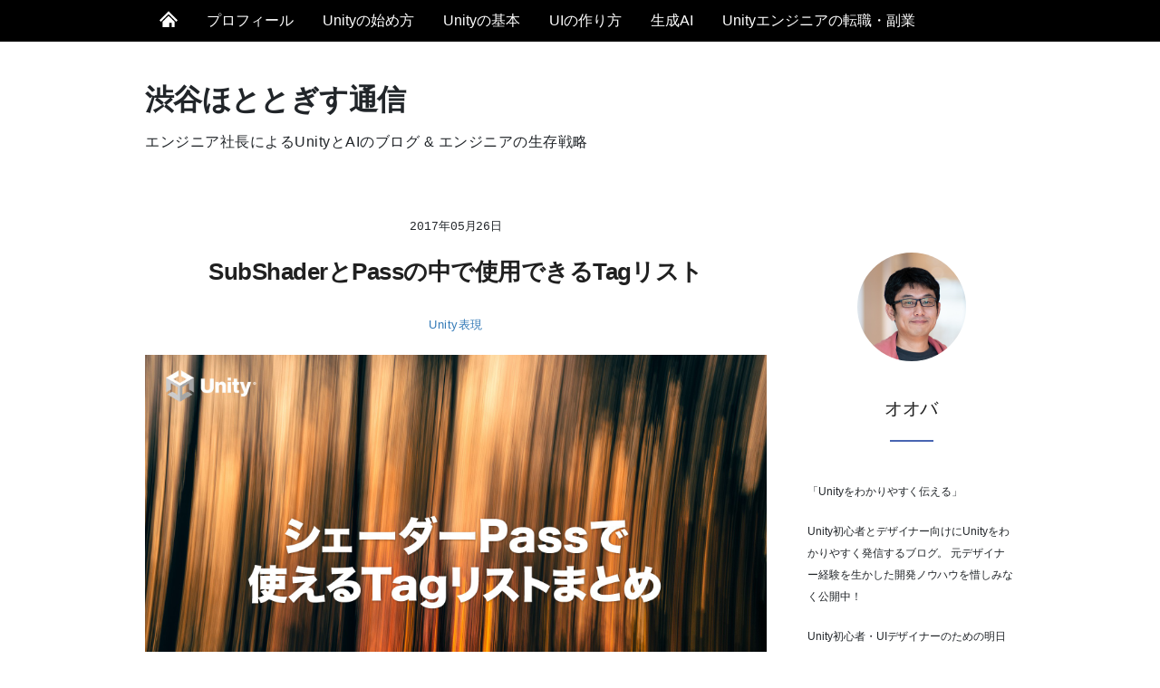

--- FILE ---
content_type: text/html; charset=utf-8
request_url: https://shibuya24.info/entry/unity-shader-pass-tag
body_size: 11142
content:
<!DOCTYPE html><html lang="ja"><head><meta charSet="utf-8" data-next-head=""/><meta name="viewport" content="width=device-width,initial-scale=1" data-next-head=""/><script async="" src="https://pagead2.googlesyndication.com/pagead/js/adsbygoogle.js"></script><script async="" src="https://adjs.ust-ad.com/scripts/ad.js?id=nLnp6HR8" id="uniquest"></script><link rel="dns-prefetch" href="//shibuya24.info" data-next-head=""/><meta name="google" value="notranslate" data-next-head=""/><meta name="referrer" content="strict-origin" data-next-head=""/><meta property="og:site_name" content="渋谷ほととぎす通信" data-next-head=""/><meta name="twitter:card" content="summary_large_image" data-next-head=""/><meta name="author" content="@ohbashunsuke" data-next-head=""/><meta name="twitter:creator" content="@ohbashunsuke" data-next-head=""/><meta name="twitter:site" content="@ohbashunsuke" data-next-head=""/><title data-next-head="">SubShaderとPassの中で使用できるTagリスト - 渋谷ほととぎす通信</title><link rel="canonical" href="https://shibuya24.info/entry/unity-shader-pass-tag" data-next-head=""/><meta name="description" content="Unityをわかりやすく解説することに特化したブログ。Unityの始め方、Unityを使ったゲームの作り方を学べます。またエンジニアの副業、転職、フリーランスへのなり方もエンジニア社長のオオバがサポート中。" data-next-head=""/><meta property="og:url" content="https://shibuya24.info/entry/unity-shader-pass-tag" data-next-head=""/><meta property="og:description" content="Unityをわかりやすく解説することに特化したブログ。Unityの始め方、Unityを使ったゲームの作り方を学べます。またエンジニアの副業、転職、フリーランスへのなり方もエンジニア社長のオオバがサポート中。" data-next-head=""/><meta property="og:title" content="SubShaderとPassの中で使用できるTagリスト - 渋谷ほととぎす通信" data-next-head=""/><meta property="og:image" content="https://i.gyazo.com/dbac73438bd567502048bb502c77df62.jpg#1920.0__1280.0" data-next-head=""/><meta property="twitter:image" content="https://i.gyazo.com/dbac73438bd567502048bb502c77df62.jpg#1920.0__1280.0" data-next-head=""/><meta property="og:type" content="article" data-next-head=""/><meta name="p:domain_verify" content="ed81b682a3545b03a58b3c9e5c92eebf" data-next-head=""/><link rel="preload" href="/_next/static/css/9283e24ef4bdf87f.css" as="style"/><meta itemProp="image" property="og:image" content="https://i.gyazo.com/dbac73438bd567502048bb502c77df62.jpg#1920.0__1280.0" data-next-head=""/><link rel="stylesheet" id="sng-fontawesome-css" href="https://use.fontawesome.com/releases/v5.11.2/css/all.css" type="text/css" media="all" data-next-head=""/><script src="https://platform.twitter.com/widgets.js" charSet="utf-8" data-next-head=""></script><script>
                (function(w,d,s,l,i){w[l]=w[l]||[];w[l].push({'gtm.start':
                new Date().getTime(),event:'gtm.js'});var f=d.getElementsByTagName(s)[0],
                j=d.createElement(s),dl=l!='dataLayer'?'&l='+l:'';j.async=true;j.src=
                'https://www.googletagmanager.com/gtm.js?id='+i+dl;f.parentNode.insertBefore(j,f);
                })(window,document,'script','dataLayer','GTM-59FN8K3');
              </script><script async="">
            (function(c,l,a,r,i,t,y){
              c[a]=c[a]||function(){(c[a].q=c[a].q||[]).push(arguments)};
              t=l.createElement(r);t.async=1;t.src="https://www.clarity.ms/tag/"+i;
              y=l.getElementsByTagName(r)[0];y.parentNode.insertBefore(t,y);
            })(window, document, "clarity", "script", "avlle4e5op");
            </script><link rel="stylesheet" href="/_next/static/css/9283e24ef4bdf87f.css" data-n-g=""/><noscript data-n-css=""></noscript><script defer="" noModule="" src="/_next/static/chunks/polyfills-42372ed130431b0a.js"></script><script src="/_next/static/chunks/webpack-73c202d500686ac1.js" defer=""></script><script src="/_next/static/chunks/framework-47e1ff620d7adf85.js" defer=""></script><script src="/_next/static/chunks/main-123c42f739f63350.js" defer=""></script><script src="/_next/static/chunks/pages/_app-f22dbe21a0561464.js" defer=""></script><script src="/_next/static/chunks/9479-86a9e195cd1eef23.js" defer=""></script><script src="/_next/static/chunks/4045-8be1599f9c8bc5af.js" defer=""></script><script src="/_next/static/chunks/1293-715745230cea3c2d.js" defer=""></script><script src="/_next/static/chunks/5522-076150dcfc835a73.js" defer=""></script><script src="/_next/static/chunks/4709-dc10e5d5c19dddcd.js" defer=""></script><script src="/_next/static/chunks/6067-a164f478d6697f5d.js" defer=""></script><script src="/_next/static/chunks/pages/entry/unity-shader-pass-tag-ce4dc694a6ef57f6.js" defer=""></script><script src="/_next/static/pXQ_3o1lwlFllQ1GeR7Q6/_buildManifest.js" defer=""></script><script src="/_next/static/pXQ_3o1lwlFllQ1GeR7Q6/_ssgManifest.js" defer=""></script><style id="__jsx-3110891023">html,body{background-color:#fff;color:#000;}html{font-size:16px;--geist-icons-background:#fff;}body{-webkit-font-smoothing:antialiased;-moz-osx-font-smoothing:grayscale;text-rendering:optimizeLegibility;font-size:1rem;line-height:1.5;margin:0;padding:0;min-height:100%;position:relative;overflow-x:hidden;font-family:"Inter", -apple-system, BlinkMacSystemFont, "Segoe UI", "Roboto", "Oxygen", "Ubuntu", "Cantarell", "Fira Sans", "Droid Sans", "Helvetica Neue", sans-serif;}#__next{overflow-x:hidden;}*,*:before,*:after{box-sizing:inherit;text-rendering:geometricPrecision;-webkit-tap-highlight-color:transparent;}p,small{font-weight:400;color:inherit;-webkit-letter-spacing:-0.005625em;-moz-letter-spacing:-0.005625em;-ms-letter-spacing:-0.005625em;letter-spacing:-0.005625em;font-family:"Inter", -apple-system, BlinkMacSystemFont, "Segoe UI", "Roboto", "Oxygen", "Ubuntu", "Cantarell", "Fira Sans", "Droid Sans", "Helvetica Neue", sans-serif;}p{margin:1em 0;font-size:1em;line-height:1.625em;}small{margin:0;line-height:1.5;font-size:0.875em;}b{font-weight:600;}span{font-size:inherit;color:inherit;font-weight:inherit;}img{max-width:100%;}a{cursor:pointer;font-size:inherit;-webkit-touch-callout:none;-webkit-tap-highlight-color:rgba(0,0,0,0);-webkit-box-align:center;-webkit-align-items:center;-webkit-box-align:center;-ms-flex-align:center;align-items:center;color:#0070f3;-webkit-text-decoration:none;text-decoration:none;}a:hover{-webkit-text-decoration:none;text-decoration:none;}ul,ol{padding:0;list-style-type:none;margin:8pt 8pt 8pt 16pt;color:#000;}ol{list-style-type:decimal;}li{margin-bottom:0.625em;font-size:1em;line-height:1.625em;}ul li:before{content:'–';display:inline-block;color:#888;position:absolute;margin-left:-0.9375em;}h1,h2,h3,h4,h5,h6{color:inherit;margin:0 0 0.7rem 0;}h1{font-size:3rem;-webkit-letter-spacing:-0.02em;-moz-letter-spacing:-0.02em;-ms-letter-spacing:-0.02em;letter-spacing:-0.02em;line-height:1.5;font-weight:700;}h2{font-size:2.25rem;-webkit-letter-spacing:-0.02em;-moz-letter-spacing:-0.02em;-ms-letter-spacing:-0.02em;letter-spacing:-0.02em;font-weight:600;}h3{font-size:1.5rem;-webkit-letter-spacing:-0.02em;-moz-letter-spacing:-0.02em;-ms-letter-spacing:-0.02em;letter-spacing:-0.02em;font-weight:600;}h4{font-size:1.25rem;-webkit-letter-spacing:-0.02em;-moz-letter-spacing:-0.02em;-ms-letter-spacing:-0.02em;letter-spacing:-0.02em;font-weight:600;}h5{font-size:1rem;-webkit-letter-spacing:-0.01em;-moz-letter-spacing:-0.01em;-ms-letter-spacing:-0.01em;letter-spacing:-0.01em;font-weight:600;}h6{font-size:0.875rem;-webkit-letter-spacing:-0.005em;-moz-letter-spacing:-0.005em;-ms-letter-spacing:-0.005em;letter-spacing:-0.005em;font-weight:600;}button,input,select,textarea{font-family:inherit;font-size:inherit;line-height:inherit;color:inherit;margin:0;}button:focus,input:focus,select:focus,textarea:focus{outline:none;}code{color:#f81ce5;font-family:Menlo, Monaco, Lucida Console, Liberation Mono, DejaVu Sans Mono, Bitstream Vera Sans Mono, Courier New, monospace;font-size:0.9em;white-space:pre-wrap;}code:before,code:after{content:'\`';}pre{padding:calc(16pt * 0.75) 16pt;margin:16pt 0;border:1px solid #eaeaea;border-radius:5px;font-family:Menlo, Monaco, Lucida Console, Liberation Mono, DejaVu Sans Mono, Bitstream Vera Sans Mono, Courier New, monospace;white-space:pre;overflow:auto;line-height:1.5;text-align:left;font-size:13px;-webkit-overflow-scrolling:touch;}pre code{color:#000;font-size:0.8125rem;line-height:1.25em;white-space:pre;}pre code:before,pre code:after{display:none;}pre p{margin:0;}pre::-webkit-scrollbar{display:none;width:0;height:0;background:transparent;}hr{border-color:#eaeaea;}details{background-color:#fafafa;border:none;}details:focus,details:hover,details:active{outline:none;}summary{cursor:pointer;-webkit-user-select:none;-moz-user-select:none;-ms-user-select:none;user-select:none;list-style:none;outline:none;}summary::marker,summary::before{display:none;}summary::-moz-list-bullet{font-size:0;}summary:focus,summary:hover,summary:active{outline:none;list-style:none;}blockquote{padding:calc(0.667 * 16pt) 16pt;color:#666;background-color:#fafafa;border-radius:5px;margin:1.5em 0;border:1px solid #eaeaea;}blockquote *:first-child{margin-top:0;}blockquote *:last-child{margin-bottom:0;}::selection{background-color:#79ffe1;color:#000;}</style><style id="__jsx-4178962124">.tag{color:#666;}.punctuation{color:#888;}.attr-name{color:#444;}.attr-value{color:#888;}.language-javascript{color:#888;}span.class-name{color:#f5a623;}span.maybe-class-name{color:#f81ce5;}span.token.string{color:#666;}span.token.comment{color:#999;}span.token.parameter{color:#7928ca;}span.token.property-access{color:#ab570a;}span.keyword{color:#0070f3;}span.token.boolean{color:#0761d1;}span.plain-text{color:#999;}
/*# sourceMappingURL=[data-uri] */
/*@ sourceURL=prism-baseline.tsx */</style><style id="__jsx-6de7bfd74a1db6dc">.article-content.jsx-6de7bfd74a1db6dc{opacity:0;display:none}</style></head><body><noscript><iframe src="https://www.googletagmanager.com/ns.html?id=GTM-59FN8K3" height="0" width="0" style="display:none;visibility:hidden"></iframe></noscript><link rel="preload" as="image" href="https://cdn-ak.f.st-hatena.com/images/fotolife/e/esakun/20170525/20170525150601.png#384__52"/><link rel="preload" as="image" href="https://cdn-ak.f.st-hatena.com/images/fotolife/e/esakun/20170526/20170526093640.png#331__303"/><link rel="preload" as="image" href="https://cdn-ak.f.st-hatena.com/images/fotolife/e/esakun/20170526/20170526094114.gif"/><link rel="preload" as="image" href="https://i.gyazo.com/dbac73438bd567502048bb502c77df62.jpg#1920.0__1280.0"/><link rel="preload" as="image" href="https://i.gyazo.com/15ef09c5ca8be637cbfbe177c6c85b8e.jpg#1920.0__1280.0"/><link rel="preload" as="image" href="https://i.gyazo.com/05d68948efc529e5bf7d36b5ee49e4df.jpg#1920.0__1280.0"/><link rel="preload" as="image" href="https://i.gyazo.com/ed779364f177affcd5f3429063812ff5.jpg#1920.0__1280.0"/><link rel="preload" as="image" href="https://i.gyazo.com/869169dcc3b0d0f96033d38e99fa3f45.jpg#1920.0__1280.0"/><link rel="preload" as="image" href="https://i.gyazo.com/85ce27f0c217c985c44d22761563e9c7.jpg#1920.0__1280.0"/><link rel="preload" as="image" href="https://i.gyazo.com/dfc36b3d7a3c169ccf29a710f24aeb66.jpg#1920.0__1280.0"/><script async="" src="https://adjs.ust-ad.com/scripts/ad.js?id=nLnp6HR8" id="uniquest"></script><link rel="preload" as="image" href="https://i.gyazo.com/b83aeecd8476812cebfc950551751303.jpg#1920.0__1280.0"/><link rel="preload" as="image" href="https://i.gyazo.com/77df987d87f1d0929fff7aabc10a513d.jpg#1920.0__1280.0"/><link rel="preload" as="image" href="https://i.gyazo.com/a820a40ea9eb8968cb7245cc59dc7ce9.jpg#1920.0__1280.0"/><link rel="preload" as="image" href="https://i.gyazo.com/0d833e1a664b31b2263f7421df0104e5.jpg#1920.0__1280.0"/><div id="__next"><div class="jsx-6de7bfd74a1db6dc article-content"><p>こんにちは、エンジニアのオオバです。  </p><p>Unityのシェーダー ShaderLabの<code>SubShader</code>セクション、<code>Pass</code>セクションには、どちらも<code>Tag</code>を設定することができます。<br/>
<!-- -->ただ、どちらも<code>専用Tag</code>です。  </p><p>SubShaderセクション内のTagは、そのシェーダー全体を通した設定を行うもので、Passセクション内のTagはそのPassで使用、判定に使われます。  </p><p>リファレンスを確認すると結構な種類のTagがあります。<br/>
<!-- -->個人的に一覧がほしかったので、軽い説明付きのリストをこのページに残しておきます。  </p><div class="include-ad"><a href="/fixed/privacypolicy">※本記事は広告を含みます。<br/></a></div><p><a href="https://zenn.dev/ohbashunsuke/books/20200924-dotween-complete" target="_blank" rel="noopener noreferrer">👉DOTweenの教科書を読んでUnityアニメーションをプログラミングしてみよう！</a></p><div id="toc-container"><div class="toc-title">もくじ</div><ul><li><a href="#SubShaderの中でしか使えないTag">SubShaderの中でしか使えないTag</a></li><ul><li class="inner"><a href="#DisableBatching">DisableBatching</a></li><li class="inner"><a href="#CanUseSpriteAtlas">CanUseSpriteAtlas</a></li><li class="inner"><a href="#PreviewType">PreviewType</a></li></ul><li><a href="#Passの中でしか使えないTag">Passの中でしか使えないTag</a></li><ul><li class="inner"><a href="#LightMode,PassFlags">LightMode, PassFlags</a></li><li class="inner"><a href="#RequireOptions">RequireOptions</a></li></ul></ul></div><div class="uniquest-slot" data-id="D45k3duF"></div><div class="uniquest-slot" data-id="aN0PFji5"></div><div class="uniquest-slot" data-id="X7tiB0cw"></div><div class="uniquest-slot" data-id="qUwTMhaD"></div><h2 id="SubShaderの中でしか使えないTag">SubShaderの中でしか使えないTag</h2><table><thead><tr><th>Tag名</th><th>説明</th><th>値</th></tr></thead><tbody><tr><td>Queue</td><td>レンダリング順</td><td>Background, Geometry, AlphaTest, Transparent, Overlay, Geometry+3等</td></tr><tr><td>RenderType</td><td>置き換えシェーダー時に使用される事が多い。※別途記事書きます。</td><td>Opaque, Transparent</td></tr><tr><td>DisableBatching</td><td>バッチ可否</td><td>False, True, LODFading</td></tr><tr><td>ForceNoShadowCasting</td><td>シャドウの投影可否</td><td>True, False</td></tr><tr><td>IgnoreProjector</td><td>プロジェクターが投影するかどうかフラグ</td><td>True, False</td></tr><tr><td>CanUseSpriteAtlas</td><td>シェーダーがSpriteを使っていた場合に不具合ある場合はFalseを使用せよとのこと</td><td>True, False</td></tr><tr><td>PreviewType</td><td>マテリアルインスペクタのPreview画面の3D形状</td><td>Sphere, Plane, Skybox</td></tr></tbody></table><h3 id="DisableBatching">DisableBatching</h3><p><code>&quot;DisableBatching&quot;=&quot;True&quot;</code>とすると、バッチングされずにGPUに頂点が送られます。頂点シェーダーでいろいろやりたいことがあり、バッチングされると困る時はこの設定を使うと良さそうです。  </p><p><img src="https://cdn-ak.f.st-hatena.com/images/fotolife/e/esakun/20170525/20170525150601.png#384__52" alt="SubShaderとPassの中で使用できるTagリスト_0" width="384"/>  </p><p>バッチングされなくなるため↑このようにFrameDebuggerはその原因を示してくれます。  </p><h3 id="CanUseSpriteAtlas">CanUseSpriteAtlas</h3><p>これはよくわからないので、調査いたします。  </p><h3 id="PreviewType">PreviewType</h3><p>インスペクタ内だけの話なので、普通は無視でOKです。  </p><table><thead><tr><th align="center">デフォルト</th><th align="center">Plane</th><th align="center">Skybox</th></tr></thead></table><p><img src="https://cdn-ak.f.st-hatena.com/images/fotolife/e/esakun/20170526/20170526093640.png#331__303" alt="SubShaderとPassの中で使用できるTagリスト_1" width="331"/>  </p><p><img src="https://cdn-ak.f.st-hatena.com/images/fotolife/e/esakun/20170526/20170526094114.gif" alt="SubShaderとPassの中で使用できるTagリスト_2"/><br/>
<!-- -->またデフォルトの場合は、Skybox以外であれば切り替えることができます。<br/>
<!-- -->しかし切り替えた状態は保存されませんのでご注意を。  </p><h2 id="Passの中でしか使えないTag">Passの中でしか使えないTag</h2><table><thead><tr><th>Tag</th><th>説明</th><th>値</th></tr></thead><tbody><tr><td>LightMode</td><td>ライトの設定</td><td>Always, ForwardBase, ForwardAdd, Deferred, ShadowCaster, PrepassBase, PrepassFinal, Vertex, VertexLMRGBM, VertexLM</td></tr><tr><td>PassFlags</td><td>データ渡しのフラグ管理</td><td>OnlyDirectional</td></tr><tr><td>RequireOptions</td><td>条件をレンダリング</td><td>SoftVegetation</td></tr></tbody></table><h3 id="LightMode,PassFlags">LightMode, PassFlags</h3><p>長くなりそうなのと、検証必要そうなので別記事で。  </p><h3 id="RequireOptions">RequireOptions</h3><pre class="language-cs"><code class="language-cs">QualitySettings<span class="token punctuation">.</span>softVegetation <span class="token operator">=</span> <span class="token keyword">false</span><span class="token punctuation">;</span>  
</code></pre><p>このように処理を書くと&quot;RequireOptions&quot;=&quot;SoftVegetation&quot;が記述されたPassは実行されません。  </p><div class="share"><div class="shareTitle">学習したことはSNSでアウトプットして血肉にしよう！</div><div class="shareContainer"><button aria-label="twitter" class="react-share__ShareButton" style="background-color:transparent;border:none;padding:0;font:inherit;color:inherit;cursor:pointer"><svg viewBox="0 0 64 64" width="45" height="45"><circle cx="32" cy="32" r="31" fill="#00aced"></circle><path d="M48,22.1c-1.2,0.5-2.4,0.9-3.8,1c1.4-0.8,2.4-2.1,2.9-3.6c-1.3,0.8-2.7,1.3-4.2,1.6 C41.7,19.8,40,19,38.2,19c-3.6,0-6.6,2.9-6.6,6.6c0,0.5,0.1,1,0.2,1.5c-5.5-0.3-10.3-2.9-13.5-6.9c-0.6,1-0.9,2.1-0.9,3.3 c0,2.3,1.2,4.3,2.9,5.5c-1.1,0-2.1-0.3-3-0.8c0,0,0,0.1,0,0.1c0,3.2,2.3,5.8,5.3,6.4c-0.6,0.1-1.1,0.2-1.7,0.2c-0.4,0-0.8,0-1.2-0.1 c0.8,2.6,3.3,4.5,6.1,4.6c-2.2,1.8-5.1,2.8-8.2,2.8c-0.5,0-1.1,0-1.6-0.1c2.9,1.9,6.4,2.9,10.1,2.9c12.1,0,18.7-10,18.7-18.7 c0-0.3,0-0.6,0-0.8C46,24.5,47.1,23.4,48,22.1z"></path></svg></button><button aria-label="facebook" class="react-share__ShareButton" style="background-color:transparent;border:none;padding:0;font:inherit;color:inherit;cursor:pointer"><svg viewBox="0 0 64 64" width="45" height="45"><circle cx="32" cy="32" r="31" fill="#3b5998"></circle><path d="M34.1,47V33.3h4.6l0.7-5.3h-5.3v-3.4c0-1.5,0.4-2.6,2.6-2.6l2.8,0v-4.8c-0.5-0.1-2.2-0.2-4.1-0.2 c-4.1,0-6.9,2.5-6.9,7V28H24v5.3h4.6V47H34.1z"></path></svg></button><button aria-label="line" class="react-share__ShareButton" style="background-color:transparent;border:none;padding:0;font:inherit;color:inherit;cursor:pointer"><svg viewBox="0 0 64 64" width="45" height="45"><circle cx="32" cy="32" r="31" fill="#00b800"></circle><path d="M52.62 30.138c0 3.693-1.432 7.019-4.42 10.296h.001c-4.326 4.979-14 11.044-16.201 11.972-2.2.927-1.876-.591-1.786-1.112l.294-1.765c.069-.527.142-1.343-.066-1.865-.232-.574-1.146-.872-1.817-1.016-9.909-1.31-17.245-8.238-17.245-16.51 0-9.226 9.251-16.733 20.62-16.733 11.37 0 20.62 7.507 20.62 16.733zM27.81 25.68h-1.446a.402.402 0 0 0-.402.401v8.985c0 .221.18.4.402.4h1.446a.401.401 0 0 0 .402-.4v-8.985a.402.402 0 0 0-.402-.401zm9.956 0H36.32a.402.402 0 0 0-.402.401v5.338L31.8 25.858a.39.39 0 0 0-.031-.04l-.002-.003-.024-.025-.008-.007a.313.313 0 0 0-.032-.026.255.255 0 0 1-.021-.014l-.012-.007-.021-.012-.013-.006-.023-.01-.013-.005-.024-.008-.014-.003-.023-.005-.017-.002-.021-.003-.021-.002h-1.46a.402.402 0 0 0-.402.401v8.985c0 .221.18.4.402.4h1.446a.401.401 0 0 0 .402-.4v-5.337l4.123 5.568c.028.04.063.072.101.099l.004.003a.236.236 0 0 0 .025.015l.012.006.019.01a.154.154 0 0 1 .019.008l.012.004.028.01.005.001a.442.442 0 0 0 .104.013h1.446a.4.4 0 0 0 .401-.4v-8.985a.402.402 0 0 0-.401-.401zm-13.442 7.537h-3.93v-7.136a.401.401 0 0 0-.401-.401h-1.447a.4.4 0 0 0-.401.401v8.984a.392.392 0 0 0 .123.29c.072.068.17.111.278.111h5.778a.4.4 0 0 0 .401-.401v-1.447a.401.401 0 0 0-.401-.401zm21.429-5.287c.222 0 .401-.18.401-.402v-1.446a.401.401 0 0 0-.401-.402h-5.778a.398.398 0 0 0-.279.113l-.005.004-.006.008a.397.397 0 0 0-.111.276v8.984c0 .108.043.206.112.278l.005.006a.401.401 0 0 0 .284.117h5.778a.4.4 0 0 0 .401-.401v-1.447a.401.401 0 0 0-.401-.401h-3.93v-1.519h3.93c.222 0 .401-.18.401-.402V29.85a.401.401 0 0 0-.401-.402h-3.93V27.93h3.93z"></path></svg></button><button aria-label="hatena" class="react-share__ShareButton" style="background-color:transparent;border:none;padding:0;font:inherit;color:inherit;cursor:pointer"><svg viewBox="0 0 64 64" width="45" height="45"><circle cx="32" cy="32" r="31" fill="#009ad9"></circle><path d="M 36.164062 33.554688 C 34.988281 32.234375 33.347656 31.5 31.253906 31.34375 C 33.125 30.835938 34.476562 30.09375 35.335938 29.09375 C 36.191406 28.09375 36.609375 26.78125 36.609375 25.101562 C 36.628906 23.875 36.332031 22.660156 35.75 21.578125 C 35.160156 20.558594 34.292969 19.71875 33.253906 19.160156 C 32.304688 18.640625 31.175781 18.265625 29.847656 18.042969 C 28.523438 17.824219 26.195312 17.730469 22.867188 17.730469 L 14.769531 17.730469 L 14.769531 47.269531 L 23.113281 47.269531 C 26.46875 47.269531 28.886719 47.15625 30.367188 46.929688 C 31.851562 46.695312 33.085938 46.304688 34.085938 45.773438 C 35.289062 45.148438 36.28125 44.179688 36.933594 42.992188 C 37.597656 41.796875 37.933594 40.402344 37.933594 38.816406 C 37.933594 36.621094 37.347656 34.867188 36.164062 33.554688 Z M 22.257812 24.269531 L 23.984375 24.269531 C 25.988281 24.269531 27.332031 24.496094 28.015625 24.945312 C 28.703125 25.402344 29.042969 26.183594 29.042969 27.285156 C 29.042969 28.390625 28.664062 29.105469 27.9375 29.550781 C 27.210938 29.992188 25.84375 30.199219 23.855469 30.199219 L 22.257812 30.199219 Z M 29.121094 41.210938 C 28.328125 41.691406 26.976562 41.925781 25.078125 41.925781 L 22.257812 41.925781 L 22.257812 35.488281 L 25.195312 35.488281 C 27.144531 35.488281 28.496094 35.738281 29.210938 36.230469 C 29.925781 36.726562 30.304688 37.582031 30.304688 38.832031 C 30.304688 40.078125 29.914062 40.742188 29.105469 41.222656 Z M 29.121094 41.210938 M 46.488281 39.792969 C 44.421875 39.792969 42.742188 41.46875 42.742188 43.535156 C 42.742188 45.605469 44.421875 47.28125 46.488281 47.28125 C 48.554688 47.28125 50.230469 45.605469 50.230469 43.535156 C 50.230469 41.46875 48.554688 39.792969 46.488281 39.792969 Z M 46.488281 39.792969 M 43.238281 17.730469 L 49.738281 17.730469 L 49.738281 37.429688 L 43.238281 37.429688 Z M 43.238281 17.730469 "></path></svg></button></div></div><div class="like_box"><div class="like_inside"><div class="like_img"><img src="https://i.gyazo.com/dbac73438bd567502048bb502c77df62.jpg#1920.0__1280.0" alt="SubShaderとPassの中で使用できるTagリスト"/></div><div class="like_content"><div class="follow-text">この記事が気に入ったら<br/>筆者のXをフォローしよう</div><div class="follow-button"><a href="https://twitter.com/ohbashunsuke?ref_src=twsrc%5Etfw" class="twitter-follow-button" data-show-screen-name="false" data-lang="ja" data-dnt="true" data-show-count="true">Follow @ohbashunsuke</a></div></div></div></div><div class="uniquest-slot" data-id="tSwButnC"></div><div class="uniquest-slot" data-id="0ZtzJhIp"></div><div class="uniquest-slot" data-id="CokrNTaV"></div><div class="uniquest-slot" data-id="MB0c7JT_"></div><div class="subTitle recommend">オススメ記事</div><div class="recommendList"><div class="recommendArticle"><a href="/entry/unity-start-programming"><img src="https://i.gyazo.com/15ef09c5ca8be637cbfbe177c6c85b8e.jpg#1920.0__1280.0" alt="たった15行で完成！初めてのUnityプログラミング入門"/></a><a href="/entry/unity-start-programming"><p>たった15行で完成！初めてのUnityプログラミング入門</p></a></div><div class="recommendArticle"><a href="/entry/unity-start"><img src="https://i.gyazo.com/05d68948efc529e5bf7d36b5ee49e4df.jpg#1920.0__1280.0" alt="【2025年版】Unityの始め方入門！初心者にわかりやすく解説"/></a><a href="/entry/unity-start"><p>【2025年版】Unityの始め方入門！初心者にわかりやすく解説</p></a></div><div class="recommendArticle"><a href="/entry/unity-prefab"><img src="https://i.gyazo.com/ed779364f177affcd5f3429063812ff5.jpg#1920.0__1280.0" alt="UnityのPrefab（プレハブ）とは？使い方まで徹底解説"/></a><a href="/entry/unity-prefab"><p>UnityのPrefab（プレハブ）とは？使い方まで徹底解説</p></a></div><div class="recommendArticle"><a href="/entry/unity-gameobject"><img src="https://i.gyazo.com/869169dcc3b0d0f96033d38e99fa3f45.jpg#1920.0__1280.0" alt="【保存版】Unityの必須知識「GameObject」の全てを解説"/></a><a href="/entry/unity-gameobject"><p>【保存版】Unityの必須知識「GameObject」の全てを解説</p></a></div><div class="recommendArticle"><a href="/entry/unitychan-download"><img src="https://i.gyazo.com/85ce27f0c217c985c44d22761563e9c7.jpg#1920.0__1280.0" alt="ダウンロードしたUnityちゃんがピンク色！？修正して動かす方法【2025年版】"/></a><a href="/entry/unitychan-download"><p>ダウンロードしたUnityちゃんがピンク色！？修正して動かす方法【2025年版】</p></a></div><div class="recommendArticle"><a href="/entry/unity-mesh-dynamic-basis"><img src="https://i.gyazo.com/dfc36b3d7a3c169ccf29a710f24aeb66.jpg#1920.0__1280.0" alt="Unityで3Dプログラミング基礎！三角形メッシュ（Mesh）の作り方"/></a><a href="/entry/unity-mesh-dynamic-basis"><p>Unityで3Dプログラミング基礎！三角形メッシュ（Mesh）の作り方</p></a></div><div class="recommendArticle"><a href="/entry/unity-purchase-assetstore"><img src="https://i.gyazo.com/b83aeecd8476812cebfc950551751303.jpg#1920.0__1280.0" alt="【2025年版】Unityアセットストアの活用法！初めてでも大丈夫！アセットを購入する手順徹底解説"/></a><a href="/entry/unity-purchase-assetstore"><p>【2025年版】Unityアセットストアの活用法！初めてでも大丈夫！アセットを購入する手順徹底解説</p></a></div><div class="recommendArticle"><a href="/entry/unity-ui-ready"><img src="https://i.gyazo.com/77df987d87f1d0929fff7aabc10a513d.jpg#1920.0__1280.0" alt="【Unity基礎】UI作業前に知っておくべき6つのポイント"/></a><a href="/entry/unity-ui-ready"><p>【Unity基礎】UI作業前に知っておくべき6つのポイント</p></a></div><div class="recommendArticle"><a href="/entry/unity-version"><img src="https://i.gyazo.com/a820a40ea9eb8968cb7245cc59dc7ce9.jpg#1920.0__1280.0" alt="おすすめのUnityバージョンの選び方アップデート方法と注意点まとめ"/></a><a href="/entry/unity-version"><p>おすすめのUnityバージョンの選び方アップデート方法と注意点まとめ</p></a></div><div class="recommendArticle"><a href="/entry/unity-be-careful"><img src="https://i.gyazo.com/0d833e1a664b31b2263f7421df0104e5.jpg#1920.0__1280.0" alt="初心者が気をつけるべきUnity開発11のポイント"/></a><a href="/entry/unity-be-careful"><p>初心者が気をつけるべきUnity開発11のポイント</p></a></div></div><div class="subTitle ref">参考サイト</div><ul><li><a href="https://docs.unity3d.com/ja/current/Manual/SL-SubShaderTags.html">ShaderLab: タグを SubShader に割り当てる - Unity マニュアル</a></li><li><a href="https://docs.unity3d.com/ja/current/Manual/SL-PassTags.html">Unity - Manual: Unity Manual</a>)</li></ul></div></div><script id="__NEXT_DATA__" type="application/json">{"props":{"pageProps":{}},"page":"/entry/unity-shader-pass-tag","query":{},"buildId":"pXQ_3o1lwlFllQ1GeR7Q6","nextExport":true,"autoExport":true,"isFallback":false,"scriptLoader":[{"async":true,"src":"https://www.googletagmanager.com/gtag/js?id=G-SD7WB770DQ","strategy":"afterInteractive"},{"id":"google-analytics","strategy":"afterInteractive","dangerouslySetInnerHTML":{"__html":"\n              window.dataLayer = window.dataLayer || [];\n              function gtag(){dataLayer.push(arguments);}\n              gtag('js', new Date());\n              gtag('config', 'G-SD7WB770DQ', {\n                cookie_flags: \"SameSite=None; Secure\"\n              });\n            "}}]}</script></body></html>

--- FILE ---
content_type: text/html; charset=utf-8
request_url: https://www.google.com/recaptcha/api2/aframe
body_size: 113
content:
<!DOCTYPE HTML><html><head><meta http-equiv="content-type" content="text/html; charset=UTF-8"></head><body><script nonce="cImovFzBVm6NhcDdOWcN8A">/** Anti-fraud and anti-abuse applications only. See google.com/recaptcha */ try{var clients={'sodar':'https://pagead2.googlesyndication.com/pagead/sodar?'};window.addEventListener("message",function(a){try{if(a.source===window.parent){var b=JSON.parse(a.data);var c=clients[b['id']];if(c){var d=document.createElement('img');d.src=c+b['params']+'&rc='+(localStorage.getItem("rc::a")?sessionStorage.getItem("rc::b"):"");window.document.body.appendChild(d);sessionStorage.setItem("rc::e",parseInt(sessionStorage.getItem("rc::e")||0)+1);localStorage.setItem("rc::h",'1769651891505');}}}catch(b){}});window.parent.postMessage("_grecaptcha_ready", "*");}catch(b){}</script></body></html>

--- FILE ---
content_type: text/css; charset=utf-8
request_url: https://shibuya24.info/_next/static/css/9283e24ef4bdf87f.css
body_size: 6585
content:
@media only screen and (max-width:767px){html{font-size:15px}}.top-menu{background-color:#000;width:100vw;display:flex;justify-content:center;height:46px}.top-menu .top-menu-container ul{margin:10px 0 0;list-style:none;display:flex;padding-left:0;text-align:center}.top-menu .top-menu-container ul li{list-style-type:none}.top-menu .top-menu-container ul li img{width:20px}.top-menu .top-menu-container ul li:before{content:""}.top-menu .top-menu-container ul li a{padding:11px 16px;color:#fff}.top-menu .top-menu-container ul li a:hover{opacity:.65;background-color:#4568ad;border-radius:5px}.all{font-family:Noto,Hiragino Sans,Helvetica,Arial,sans-serif;text-rendering:optimizeLegibility;-webkit-font-smoothing:antialiased;letter-spacing:.5px;width:100vw;min-height:100vh;display:flex;justify-content:center;align-items:center;margin-bottom:60px}.all,.all p{color:#212529}.all p{font-weight:500;margin:0 0 20px}.all li code,.all p code{background:#fbf8f4;border:1px solid #e9e3d8;padding:5px 10px;margin:10px;border-radius:6px;color:#e84f00;font-weight:500}.all li code:after,.all li code:before,.all p code:after,.all p code:before{content:""}.all a{color:#337ab7;text-decoration:underline}.all a:hover{text-decoration:none}.all a img:hover,.all a:hover:hover{opacity:.65}.all h1{font-weight:600;font-size:2rem}.all .date-box{text-align:center;margin:0 0 15px}.all .date-box .date{font-size:.8rem;font-family:Menlo,Monaco,Lucida Console,Liberation Mono,DejaVu Sans Mono,Bitstream Vera Sans Mono,Courier New,monospace}.all .date-box .date time.updated:before{font-weight:900;font-family:Font Awesome\ 5 Free;content:"";padding-right:3px;color:#888}#headerContent{margin-bottom:40px}.container{padding:0 15px;width:100%;min-height:100vh}.contentContainer{display:flex}#main-content{margin-right:45px}.title .eyecatch img{width:100vw}.recommend-container{display:none}@media screen and (max-width:786px){.top-menu{display:none}.container,.top-menu-container{max-width:88vw;min-height:100vh}.asideRatio,.mainRatio{width:100%}.contentContainer{display:block}}@media screen and (min-width:787px){.container,.top-menu-container{max-width:75vw}.asideRatio,.mainRatio{width:100%}.contentContainer{display:block}}@media screen and (min-width:992px){.container,.top-menu-container{width:970px}.mainRatio{width:70%}.asideRatio{width:30%}.contentContainer{display:flex}}@media screen and (min-width:1200px){.container,.top-menu-container{width:1170px}.mainRatio{width:75%}.asideRatio{width:25%}.contentContainer{display:flex}}.content{font-size:1.02rem}.content p{margin-bottom:36px;line-height:1.9}.content .msg p{line-height:2.3}.content ol,.content pre,.content ul{margin-bottom:42px}.content ul ul{margin-bottom:12px}.content a:hover{text-decoration:underline;opacity:.6}.content li{margin-bottom:.8rem;font-size:1rem;font-weight:500}.content li,.content li em{color:#ed5700}.content li strong{color:#ed5700;background:linear-gradient(transparent 50%,rgba(242,255,0,.623) 0)}.content hr{border-color:#eaeaea;margin-bottom:30px;border-top:2px}.content code{font-weight:500}.content code:after,.content code:before{content:""}.content a.mycite:before{content:"👉「"}.content a.mycite:after{content:"」より"}.content .frame{display:inline-block;vertical-align:top;box-shadow:2px 2px 8px 0 rgba(0,0,0,.1);margin-bottom:12px;position:relative;margin-top:7px}.content .frame p{position:absolute;top:0;left:0;margin:0;padding:10px 0 0 15px;color:#fff;line-height:1.5}.content .frame img{max-width:100%;margin-bottom:0;display:block;vertical-align:top}.content .frame div{display:block!important}.content .frame pre{margin-top:0}.content .no_shadow_frame{display:inline-block;margin-bottom:12px}.content div.table-title{text-align:center;background-color:#fafafa;border-top:2px solid #4865b2;padding:10px;font-weight:600}.content table{font-size:.9rem;border-collapse:collapse;width:100%;color:#333;margin-bottom:40px}.content table th{color:#191919;text-align:center!important;padding:7px;border-right:2px solid #e0e0e0;border-bottom:2px solid #e0e0e0;background-color:#dff4ff}.content table tr:nth-child(odd){background-color:#f5f5f5}.content table td,.content table th{border:1px solid #aaa;padding:10px}.content blockquote p,.content table .frame{margin-bottom:0}.twitter-tweet{margin:0 auto;padding:24px 0}#asideContent .aboutMe .profile-sns li i,.fa-twitter:before{background-color:#000}.fa-twitter:before{content:"𝕏";font-family:unset;font-weight:700}.li-check{list-style-type:none!important;padding:0 1em 0 .4em;line-height:1.5}.li-check li{padding-left:18px;margin-top:.1rem!important;color:#666}.li-check li:before{margin-left:-20px;content:"👉"}.recommend-box-title{font-size:1.2rem;font-weight:800;text-align:center;border-bottom-width:0;border-radius:5px 5px 0 0;background-color:#1db8c9;color:#fff;padding:10px}.recommend-box-content{box-shadow:0 5px 5px #ddd;z-index:-1000;padding:20px 20px 5px 60px}.recommend-box-content ol{counter-reset:number;list-style-type:none}.recommend-box-content ol li{color:#666;font-weight:600}.recommend-box-content ol li:before{margin-left:-30px;display:inline-block;position:relative;left:-10px;width:30px;height:30px;border-radius:50%;background:#1db8c9;color:#fff;font-size:15px;font-weight:700;text-align:center;vertical-align:middle;line-height:30px;content:counter(number)!important;counter-increment:number}.box-common ul{padding:0!important}.box-common ul li{line-height:2}.box-common .catchphrase{margin-bottom:0!important;margin-left:15px}.box-title{font-weight:700}.box0{padding:1.5em 1em;border:2px solid #1135ba;border-radius:5px;background:#fff}.box0,.box1,.box2,.column{margin:2em 0}.box1 .box-title,.box2 .box-title,.column .box-title{display:inline-block;position:relative;top:-2px;padding:2px 9px;color:#fff;font-size:17px;line-height:1.5}.box1 .box-content,.box2 .box-content,.column .box-content{padding:15px 15px 0}.box1 .box-content strong,.box2 .box-content strong,.column .box-content strong{color:#202020}.box1 .box-content .msg,.box2 .box-content .msg,.column .box-content .msg{padding:8px 30px 30px}.box1 .box-content .msg p,.box2 .box-content .msg p,.column .box-content .msg p{margin:0}.evaluation-title{font-size:1rem;font-weight:800;width:120px;text-align:center;border-bottom-width:0;border-radius:5px 5px 0 0}.pros-title{background-color:#3fd0bf;border:2px solid #3fd0bf;color:#fff}.cons-title{background-color:#f7b1b1;border:2px solid #f7b1b1;color:#fff}.evaluation-box{border-width:2px;border-style:solid;margin-bottom:36px;border-radius:0 8px 8px 8px}.evaluation-box ul{margin:20px 20px 20px 32px}.evaluation-box ul li:before{margin-right:12px;position:relative}.pros-box{background-color:#e9feff;border-color:#3fd0bf}.pros-box ul li{color:#4995eb}.pros-box ul li:before{content:"👍"!important}.cons-box{background-color:#fff9f2;border-color:#f7b1b1}.cons-box li{color:#686868}.cons-box li:before{content:"👎🏼"!important}.column{border:2px solid #57c3ce}.column .box-title{background:#57c3ce}.column .box-title:before{padding-right:4px;content:"💡"}.column .msg p{font-size:.85rem;color:#388a93}.box1{border:2px solid #ccce57}.box1 .box-title{background:#ccce57}.box1 .box-title:before{padding-right:4px;content:"💡"}.box1 ul{margin-bottom:20px}.box1 p{margin-left:20px;margin-right:20px}.box2{border:2px solid #b75ae2}.box2 .box-title{background:#b75ae2}.box2 .box-title:before{padding-right:4px;content:"😱"}.box3{margin:2em 0;padding:0 15px 10px;background:#fff9eb;box-shadow:0 2px 4px rgba(0,0,0,.15)}.box3 .box-title{background:#f5a15f;margin:0 -15px 15px;padding:8px 4px;color:#fff;font-size:1.2em;text-align:center;line-height:1.5}.importantBox{border:4px solid #e6006a;padding:120px 40px;color:#e6006a;font-weight:800;margin-bottom:40px}.importantBox,.messageBox{line-height:2.5;text-align:center}.messageBox{border:1px solid #4865b2;padding:25px 40px;color:#666}.adBox{border:1px solid #ccc;padding:0 0 25px;color:#666;line-height:2.5;text-align:center;background-color:#fafafa;margin:100px 0}.article-btn a{width:85%;margin:.5em;text-decoration:none;display:inline-block;padding:1.3em .5em;border-radius:3px;box-shadow:0 2px 3px rgba(0,0,0,.2),0 2px 3px -2px rgba(0,0,0,.15);background-color:#1135ba;color:#f5f5f5;font-weight:700;text-decoration:none!important}.article-btn a:after{content:"→";margin-left:.5em}.article-btn-type0 a{background-color:#4865b2!important;color:#fff!important}.official{background-color:#ed5700;padding:6px;border-radius:12px;color:#fff;font-weight:600}.attention{color:#888;font-style:normal;font-weight:300;font-size:.8rem;margin-top:-40px;margin-bottom:40px}.detail-page #main-content .subTitle,.detail-page #main-content .title h1,.detail-page #main-content h2{font-size:1.6rem}.detail-page #main-content .subTitle,.detail-page #main-content .subTitle_1,.detail-page #main-content h3,.detail-page #main-content h4{font-size:1.4rem}.detail-page #main-content .code_name,.detail-page #main-content h5{font-size:1.2rem}.detail-page #main-content h6{font-size:1.1rem}@media only screen and (max-width:786px){.detail-page #main-content .title h1{font-size:1.4rem}.detail-page #main-content .subTitle,.detail-page #main-content .subTitle_1,.detail-page #main-content h2,.detail-page #main-content h3,.detail-page #main-content h4{font-size:1.2rem}.detail-page #main-content .code_name,.detail-page #main-content h5,.detail-page #main-content h6{font-size:1.1rem}}.detail-page #main-content .code_name{font-weight:400;margin:60px 0 -10px}.detail-page #main-content .title{margin:16px 0}.detail-page #main-content .title h1{color:#202020;margin-bottom:30px;text-align:center}.detail-page #main-content h2.result:before{content:"🚀 結論 : "}.detail-page #main-content pre{background-color:#f7f7f7}.detail-page #main-content .subTitle,.detail-page #main-content h2{font-weight:500;margin:120px 0 40px;border-left:9px solid #4865b2;background:#fafafa;padding:25px 15px 25px 24px;line-height:40px;letter-spacing:0}.detail-page #main-content .subTitle_1,.detail-page #main-content h3{font-weight:500;margin:80px 0 30px;border-left:6px solid #4865b2;padding:13px 15px 13px 24px;line-height:1.5}.detail-page #main-content h4{border-bottom:2px solid #4865b2;padding:5px 15px 5px 6px;font-weight:400;margin:60px 0 25px}.detail-page #main-content h5{border-left:3px solid #4865b2;padding:5px 15px 5px 16px;font-weight:400;margin:60px 0 25px}.detail-page #main-content h6{border-left:2px solid #4865b2;padding:3px 15px 3px 10px;font-weight:500;margin:20px 0 12px}.detail-page #main-content .image{height:250px}.detail-page #main-content .image,.detail-page #main-content div.eyecatch img{width:100vw;object-fit:cover!important}.detail-page #main-content #toc-container{padding:26px;background:#fafafa;box-shadow:0 1.5px 2.4px rgba(0,0,0,.15);border-color:currentcolor #4865b2 #4865b2;border-top:5px solid #4865b2;margin-bottom:40px}.detail-page #main-content #toc-container .toc-title{color:#6e8de2;font-size:1.4rem;font-weight:600;margin-bottom:20px}.detail-page #main-content #toc-container .toc-title:before{content:"📝 "}.detail-page #main-content #toc-container li{font-size:.85rem;font-weight:700}.detail-page #main-content #toc-container li:before{content:"・";margin-right:10px}.detail-page #main-content #toc-container li a{text-decoration:none;color:#666}.detail-page #main-content #toc-container li a:hover{text-decoration:underline}.detail-page #main-content #toc-container li.inner a{text-decoration:none;color:#777;font-weight:600}.detail-page #main-content #toc-container li.inner a:hover{text-decoration:underline}.detail-page #main-content #toc-container ul{margin-bottom:8px}.detail-page #main-content ul li:before{content:"・ "}.detail-page #main-content ol li:before{content:""}.detail-page #main-content .recommend:before{content:"👉 "}.detail-page #main-content .env:before{content:"👩‍💻 "}.detail-page #main-content .ref:before{content:"🙏 "}.detail-page #main-content div.label{font-weight:600;margin-bottom:4px}.detail-page #main-content div.label:before{content:"💡"}.detail-page #main-content .myref a{text-decoration:none}.detail-page #main-content .myref a:hover{text-decoration:underline}.detail-page #main-content .myref .body{background:#f2f7fb;padding:30px;margin-bottom:40px;border:1px solid #dfdfdf}.detail-page #main-content .myref .body:before{content:"👉 "}.detail-page #main-content .myref .label{color:#fff;display:inline-block;padding:5px 10px;background:#4995eb;position:relative;font-size:.8rem;border-radius:3px;left:15px;top:15px;font-weight:600}.detail-page #main-content .breadcrumb{list-style-type:none;font-size:.9rem;margin:100px 0 25px}.detail-page #main-content .breadcrumb li{color:#888;display:inline;list-style:none}.detail-page #main-content .breadcrumb li:after{content:">";padding:0 .2em;color:#888}.detail-page #main-content .breadcrumb li:last-child:after{content:""}.detail-page #main-content .breadcrumb li a{text-decoration:none}.detail-page #main-content .breadcrumb li a:hover{text-decoration:underline}.detail-page #main-content .breadcrumb .title{color:#202020}.detail-page #main-content .recommendblock{background:#fff;max-width:650px;border:1px solid #ddd;margin-bottom:40px;margin-top:60px}.detail-page #main-content .recommendblock a{text-decoration:none}.detail-page #main-content .recommendblock:hover{opacity:.6}.detail-page #main-content .recommendblock .label{color:#fff;display:inline-block;padding:5px 12px;background:#4865b2;position:relative;font-size:.8rem;border-radius:3px;left:20px;top:-20px;font-weight:600}.detail-page #main-content .recommendblock .recommendblock-container{max-width:650px;display:flex;margin-top:-28px}.detail-page #main-content .recommendblock .recommendblock-container .recommendblock-eyecatch{display:block;padding:20px 10px 10px 20px;width:50%}.detail-page #main-content .recommendblock .recommendblock-container .recommendblock-eyecatch img{object-fit:cover}.detail-page #main-content .recommendblock .recommendblock-container .recommendblock-content{width:70%;padding:20px 20px 20px 10px}.detail-page #main-content .recommendblock .recommendblock-container .recommendblock-content .recommendblock-title{font-weight:550;margin:0 0 8px;line-height:1.5}.detail-page #main-content .recommendblock .recommendblock-container .recommendblock-content .recommendblock-description{margin:0;color:#888;font-size:.88rem;line-height:1.9}.detail-page #main-content .recommendArticle,.detail-page #main-content .tagArticle{margin:0 1% 3%;width:38%;padding:20px;border:1px solid #efefef}@media screen and (max-width:477px){.detail-page #main-content .recommendArticle,.detail-page #main-content .tagArticle{width:100%}}.detail-page #main-content .recommendArticle a,.detail-page #main-content .tagArticle a{text-decoration:none;color:#888;font-weight:550}.detail-page #main-content .recommendArticle a:hover,.detail-page #main-content .tagArticle a:hover{opacity:.6;text-decoration:underline}.detail-page #main-content .recommendArticle p,.detail-page #main-content .tagArticle p{font-weight:550;margin-bottom:0;line-height:1.4;margin-top:6px}.detail-page #main-content .tagArticle p{margin-bottom:6px}.detail-page #main-content .tagArticle .description{line-height:1.9;font-size:.76rem;color:#888}.detail-page #main-content .tagArticle .description a{font-weight:400}.detail-page #main-content .recommendList{width:100%;display:flex;flex-wrap:wrap}@media only screen and (max-width:532px){.detail-page #main-content .recommendList .recommendArticle{width:100%}.detail-page #main-content .recommendList .recommendArticle img{width:100vw;height:124px;object-fit:cover}}.detail-page #main-content .article-item_banner_img{border:1px solid #ccc;padding:0}.detail-page #main-content .article-item_banner_img img{display:block}.detail-page #main-content .article-item{max-width:650px;margin-bottom:40px;background-color:#fff;border:1px solid #ddd;border-radius:3px;overflow:hidden}.detail-page #main-content .article-item a{color:#000;text-decoration:none;font-weight:300}.detail-page #main-content .article-item .article-item-content{display:flex;height:200px;justify-content:space-between;overflow:hidden;position:relative}.detail-page #main-content .article-item .article-item-content:before{content:"おすすめ";position:absolute;top:37px;left:-24px;background:#ff5722;color:#fff;font-size:12px;font-weight:700;padding:3px 40px;transform:rotate(-30deg);transform-origin:left bottom;z-index:10}.detail-page #main-content .article-item .article-item-image{display:flex;align-items:normal;justify-content:center;max-height:100%;flex-shrink:0}.detail-page #main-content .article-item .article-item-image img{width:100%;object-fit:contain;display:block}.detail-page #main-content .article-item .article-item-text-content{padding:20px 20px 10px}.detail-page #main-content .article-item .article-item-description{font-size:.8rem;color:#666;line-height:1.7;margin-bottom:20px}.detail-page #main-content .article-item .article-item-description b,.detail-page #main-content .article-item .article-item-description em{font-weight:300;color:#666}.detail-page #main-content .article-item .article-item-title{font-size:1.1rem;font-weight:500;margin-bottom:10px;padding-left:20px}.detail-page #main-content .article-item .article-item-detail{font-size:.85rem}.detail-page #main-content .article-item .article-item-detail:before{content:"👉 "}.detail-page #main-content .like_box{padding:30px 15px;box-sizing:border-box;background:#f2f2f2;border-radius:5px;margin-bottom:40px;margin-top:62px}.detail-page #main-content .like_box .like_inside,.detail-page #main-content .like_box .like_inside_showFollow{overflow:hidden;max-width:340px;margin:0 auto;border-radius:3px;background:#fff;box-shadow:0 10px 15px -2px rgba(0,0,0,.24)}.detail-page #main-content .like_box .like_inside .like_img,.detail-page #main-content .like_box .like_inside_showFollow .like_img{overflow:hidden;position:relative;width:110%;margin-left:-5%;border-radius:0 0 50% 50%/0 0 25% 25%;transition:.3s ease-in-out;height:240px}.detail-page #main-content .like_box .like_inside .like_img img,.detail-page #main-content .like_box .like_inside_showFollow .like_img img{width:auto;height:260px;object-fit:cover}.detail-page #main-content .like_box .like_inside .like_img p,.detail-page #main-content .like_box .like_inside_showFollow .like_img p{position:absolute;z-index:2;top:20%;top:calc(50% - 70px);left:0;width:100%;padding:10%;background-position:50% 50%;color:#fff;font-size:35px;text-align:center;text-shadow:1px 1px 3px}.detail-page #main-content .like_box .like_inside .like_img .dfont,.detail-page #main-content .like_box .like_inside_showFollow .like_img .dfont{font-family:Quicksand,Helvetica,Arial,Hiragino Kaku Gothic ProN,Hiragino Sans,YuGothic,Yu Gothic,メイリオ,Meiryo,sans-serif}.detail-page #main-content .like_box .like_inside .like_img:after,.detail-page #main-content .like_box .like_inside_showFollow .like_img:after{display:block;position:absolute;top:0;left:0;width:100%;height:100%;background:#000;content:""}.detail-page #main-content .like_box .like_inside .like_content,.detail-page #main-content .like_box .like_inside_showFollow .like_content{padding:20px;font-weight:700}.detail-page #main-content .like_box .like_inside .like_content p,.detail-page #main-content .like_box .like_inside_showFollow .like_content p{padding-bottom:10px;font-weight:700;margin-bottom:10px;text-align:center}.detail-page #main-content .like_box .like_inside .like_content .follow-text,.detail-page #main-content .like_box .like_inside_showFollow .like_content .follow-text{text-align:center;margin-bottom:20px}.detail-page #main-content .like_box .like_inside .like_content .follow-button,.detail-page #main-content .like_box .like_inside_showFollow .like_content .follow-button{text-align:center;margin-bottom:10px}.detail-page #main-content .like_box .like_inside .like_img:after{opacity:0}.detail-page #main-content .like_box .like_inside_showFollow .like_img:after{opacity:.15}.detail-page #main-content .share{text-align:center}.detail-page #main-content .share .shareTitle{margin-bottom:20px}.detail-page #main-content .share .shareTitle:before{content:"＼ "}.detail-page #main-content .share .shareTitle:after{content:" ／"}.detail-page #main-content .share .react-share__ShareButton{padding:0 20px!important}.detail-page #main-content details{margin:20px 0;padding:10px;background-color:#fff}.detail-page #main-content details summary{font-weight:600;cursor:pointer;text-align:center;border:1px solid #ccc;border-radius:5px;padding:10px;margin-bottom:20px}.detail-page #main-content details summary:hover{text-decoration:underline}.detail-page #main-content details .table-radius{padding:20px;border-radius:5px}.detail-page #main-content .refLink{display:block;text-decoration:none;color:#000;border:1px solid #ddd;border-radius:4px;overflow:hidden;max-width:600px;transition:box-shadow .3s ease;margin-bottom:20px}.detail-page #main-content .refLink:hover{box-shadow:0 4px 10px rgba(0,0,0,.1)}.detail-page #main-content .refLink-content{display:flex;align-items:center;justify-content:space-between;padding:16px}.detail-page #main-content .refLink-text{flex:1 1;padding-right:16px}.detail-page #main-content .refLink-title{font-size:16px;font-weight:600;margin-bottom:8px}.detail-page #main-content .refLink-description{font-size:14px;color:#555;margin-bottom:8px}.detail-page #main-content .refLink-site{font-size:12px;color:#777}.detail-page #main-content .refLink-image{flex-shrink:0;width:120px;height:80px;overflow:hidden;border-radius:4px}.detail-page #main-content .refLink-image img{width:100%;height:100%;object-fit:cover}.include-ad{display:block;text-align:center;background-color:#f0f0f0;padding:12px;margin-bottom:12px;border-radius:5px;color:#809fdd;font-weight:500}.ref-image .ref-site{margin-top:0;text-align:center}@media only screen and (max-width:88vw){.detail-page div.subTitle{font-size:1.4rem}}.more{display:block}@media only screen and (max-width:786px){section{margin-top:4pt}section h2{margin-top:24px}}.top h2.title{font-size:1.6rem}@media only screen and (max-width:786px){.top h2.title{font-size:1.4rem}}.top h2.title{margin:0 0 20px;text-align:center}.top h2.title a{text-decoration:none;color:#202020}.top h2.title a:hover{text-decoration:underline}.top .content{margin:16px 0}.top .description{font-size:.85rem;text-overflow:clip;line-height:1.9;color:#666;margin-bottom:30px}.top .item{margin-bottom:95px;overflow:hidden}.top .item .link{display:block!important}.top .item .read_more{text-align:center;margin-bottom:20px}.top .item .read_more a{color:#888;border:1px solid #bfbfbf;border-radius:2px;text-decoration:none;padding:10px}.top .item :global(.link){color:#333;transition:color .12s ease;font-size:.95rem}.top .date{font-size:.75em;margin-bottom:8px}.top .item :global(.link:hover){color:#999}.top .item :global(.link:hover .date){color:#999}.top .eyecatch{margin-bottom:6px}.top .eyecatch img{width:100vw;height:170px;object-fit:cover}.top .eyecatch img:hover{opacity:.8}.tag{text-align:center;font-size:.8rem;margin-bottom:24px}.tag a{text-decoration:none}.tag a:hover{text-decoration:underline}.affi{margin-bottom:42px;padding:20px;border-radius:5px;border:1px solid #ddd}.affi img{margin-bottom:8px}.affi p{margin-bottom:6px}.affi .body{margin-bottom:10px;font-size:.9rem}.affi .period{font-size:1rem;font-weight:600}.affi .title{font-weight:600;margin-bottom:4px;font-size:1.2rem;text-decoration:underline}.balloon-right .balloon-icon{right:0;border:3px solid #9be8e6}.balloon-right .icon-name{right:0}.balloon-right .balloon-serif{float:right;margin:10px 98px 40px 0}.balloon-right .balloon-serif:before{right:-7px;border-color:transparent transparent transparent #d7faf9;border-width:7px 0 7px 10px}.balloon-right .balloon-serif:after{right:-10px;border-color:transparent transparent transparent #9be8e6!important;border-width:8px 0 8px 10px}.balloon-right .balloon-content{background:#d7faf9;border-color:#9be8e6!important}.balloon-left .balloon-icon{border:3px solid #f7bfbf}.balloon-left .balloon-serif{float:left;margin:10px 0 40px 98px}.balloon-left .balloon-serif:before{left:-7px;border-color:transparent #fdecec transparent transparent;border-width:7px 10px 7px 0}.balloon-left .balloon-serif:after{left:-10px;border-color:transparent #f7bfbf transparent transparent!important;border-width:8px 10px 8px 0}.balloon-left .balloon-content{background:#fdecec;border-color:#f7bfbf!important}.balloon-left li{color:#666;list-style:none;margin:10px 0}.balloon-left li:before{content:"・"}.balloon-box{position:relative;overflow:hidden;padding-bottom:3px}.balloon-box .balloon-icon{position:absolute;top:0;overflow:hidden;width:70px;height:70px;margin-bottom:0;border-radius:70px}.balloon-box .icon-name{width:78px;top:88px;font-size:12px;position:absolute;text-align:center;letter-spacing:0;line-height:.7rem!important;color:#777}.balloon-box .balloon-serif{position:relative;padding:0}.balloon-box .balloon-serif:after{top:12px;z-index:2}.balloon-box .balloon-serif:after,.balloon-box .balloon-serif:before{content:"";position:absolute;display:block;width:0;height:0;border-style:solid}.balloon-box .balloon-serif:before{top:13px;z-index:3}.balloon-box .balloon-serif .balloon-content{padding:1.5em;position:relative;line-height:1.5rem;border:2px solid;border-radius:6px;font-size:.95em;z-index:2}.contacts{width:750px;padding:0 4pt;z-index:1;bottom:3.5rem;color:#202020}.contacts:global(svg){cursor:pointer;margin:4pt 8pt;color:inherit;z-index:2}.contacts:global(a){color:inherit}.contacts:global(a:hover){color:#888;-webkit-text-decoration:underline dashed;text-decoration:underline dashed;cursor:ne-resize;transition:all .15s ease}.contacts span{color:inherit;display:inline-flex;justify-content:center;align-items:center}.contacts span:hover{color:#888}.copyright{margin-top:10px;font-size:.75rem;text-align:center}.between{display:flex;justify-content:space-between;align-items:center}.socials :global(a){margin-right:.5rem;font-size:.75rem;text-transform:uppercase}@media only screen and (max-width:767px){.contacts{width:88vw}}.footerTitle{font-weight:600;font-size:1.6rem}.footer_container{display:flex}.flex_child{width:50vw;margin-bottom:60px}.profile{padding:0 0 16px}.profile:global(.user){padding-left:0;margin-bottom:16px;max-width:100%;overflow:hidden}.profile .author{font-size:1rem;margin-bottom:20px}.profile .main_title{font-size:1rem}.profile p{font-size:.8rem;line-height:2}@media only screen and (max-width:786px){.profile{width:100%;display:flex;flex-direction:column;align-items:center;padding-top:1rem}}.main_title{font-weight:600}.thumb{margin:20px 0}.thumb img{width:120px;border-radius:60px}@media only screen and (max-width:786px){.footerTitle{font-size:1.4rem}.footer_container{display:block}.flex_child{width:100%}}.recommend-container{margin-bottom:40px}.recommend-container .recommend{display:flex;height:300px}.recommend-container .recommend img{width:100vw;height:124px;object-fit:cover;border-radius:4px 4px 0 0}.recommend-container .recommend img:hover{opacity:.65}.recommend-container .recommend-element{width:33.3vw;margin:0 8px;background:#fafafa;border:1px solid #efefef;border-radius:4px;position:relative}.recommend-container .recommend-element .body{padding:0 12px}.recommend-container .recommend-element h1{margin-top:10px;font-size:.9rem;font-weight:600;letter-spacing:.5px}.recommend-container .recommend-element h1 a{color:#000}.recommend-container .recommend-element h1 a:hover{color:#8888}.recommend-container .recommend-element .more{font-size:.8rem;text-align:center;position:absolute;bottom:12px;left:50%;transform:translate(-50%,-50%);-webkit-transform:translate(-50%,-50%);-ms-transform:translate(-50%,-50%);font-size:.9rem}.recommend-container .recommend-element .more:hover{opacity:.5}#asideContent .sideContent{color:#777;padding-top:54px;margin-bottom:60px;width:100%}#asideContent .sideContent h4{color:#202020;font-weight:500;text-align:center}#asideContent .sideContent .sideContent-title{margin-bottom:40px}#asideContent .sideContent hr{width:20%;border:1px solid #4865b2;margin-bottom:43px}#asideContent .sideContent p{margin-top:0}#asideContent .sideContent p.title{font-size:.85rem}#asideContent .sideContent a{color:#777;text-decoration:none}#asideContent .sideContent a:hover{text-decoration:underline}#asideContent .aboutMe .thumb{width:120px;margin:0 auto 30px}#asideContent .aboutMe .author{text-align:center;margin-bottom:20px}#asideContent .aboutMe .body{margin:0 auto;max-width:350px}#asideContent .aboutMe .body p{font-size:.75rem;line-height:2}#asideContent .aboutMe .profile-sns{text-align:center}#asideContent .aboutMe .profile-sns li:before{content:""}#asideContent .aboutMe .profile-sns li i{display:inline-block;width:40px;height:40px;border-radius:50%;color:#fff;font-size:23px;text-align:center;line-height:40px}#asideContent .popularArticle .popularPost{margin-bottom:50px}#asideContent .popularArticle .popularPost img{border:1px solid #aaa;transition:border .2s ease-in-out;width:100vw;height:120px;object-fit:cover!important}#asideContent .popularArticle .popularPost .popularPostTitle{font-size:.85rem;font-weight:550;text-align:center}#asideContent .dotweenAd .dotweenAd-eyecatch{max-width:250px;margin:0 auto;text-align:center}#asideContent .dotweenAd .title{max-width:350px;margin:0 auto;line-height:2}#asideContent .dotweenAd img{box-shadow:2px 2px 8px 0 rgba(0,0,0,.1)}#asideContent .unity-chan-logo{margin:0 auto;width:120px}.uniquest-slot{display:none}.keiko_red{background:linear-gradient(transparent 50%,rgba(255,88,88,.24) 0)}.mb0px{margin-bottom:0!important}.mb10px{margin-bottom:10px!important}.mb20px{margin-bottom:20px!important}.mb30px{margin-bottom:30px!important}.mb40px{margin-bottom:40px!important}.ml15px{margin-left:15px!important}.text-center{text-align:center}.bold{font-weight:700}.weight-normal{font-weight:400}.strong{font-weight:700}.red{color:#e6006a}.blue{color:#1135ba}.black{color:#202020}.underline{text-decoration:underline}.text-right{text-align:right}.clearfix{clear:both}em{font-style:normal;font-weight:700}em,strong{color:#202020}strong{background:linear-gradient(transparent 50%,rgba(242,255,0,.623) 0)}.font-size-m{font-size:1.2rem}

--- FILE ---
content_type: application/javascript; charset=utf-8
request_url: https://shibuya24.info/_next/static/chunks/6067-a164f478d6697f5d.js
body_size: 1694
content:
"use strict";(self.webpackChunk_N_E=self.webpackChunk_N_E||[]).push([[6067],{79991:(e,s,l)=>{l(74848),l(96540)},63356:(e,s,l)=>{l.d(s,{D:()=>n});var a=l(74848);let n=e=>{let{title:s,href:l,subTitle:n="",rel:r="",referrerPolicy:c="",target:i="_blank",type:t="0"}=e;return(0,a.jsxs)(a.Fragment,{children:[""!=n&&(0,a.jsx)("div",{className:"text-center bold",children:(0,a.jsxs)("a",{href:l,rel:r,referrerPolicy:c,target:"_blank",children:["＼＼ ",n," ／／"]})}),(0,a.jsx)("div",{className:"article-btn text-center mb20px article-btn-type"+t,children:(0,a.jsx)("a",{href:l,rel:r,referrerPolicy:c,target:"_blank",children:s})})]})}},81253:(e,s,l)=>{l.d(s,{A:()=>n});var a=l(74848);let n=e=>{let{meta:s}=e,l=s.image;(""==l||null==l)&&(l="https://i.gyazo.com/87b096ac54d119b606a489c4ccd80aaf.jpg");let n=1==s.show_follow;return(0,a.jsx)(a.Fragment,{children:(0,a.jsx)("div",{className:"like_box",children:(0,a.jsxs)("div",{className:n?"like_inside_showFollow":"like_inside",children:[(0,a.jsxs)("div",{className:"like_img",children:[(0,a.jsx)("img",{src:l,alt:s.title}),n&&(0,a.jsx)("p",{className:"dfont",children:"Follow Me!"})]}),(0,a.jsxs)("div",{className:"like_content",children:[(0,a.jsxs)("div",{className:"follow-text",children:["この記事が気に入ったら",(0,a.jsx)("br",{}),"筆者のXをフォローしよう"]}),(0,a.jsx)("div",{className:"follow-button",children:(0,a.jsx)("a",{href:"https://twitter.com/ohbashunsuke?ref_src=twsrc%5Etfw",className:"twitter-follow-button","data-show-screen-name":"false","data-lang":"ja","data-dnt":"true","data-show-count":"true",children:"Follow @ohbashunsuke"})})]})]})})})}},87380:(e,s,l)=>{l.d(s,{$:()=>c,A:()=>i});var a=l(74848);l(96540);let n=e=>{let{msg:s}=e;return(0,a.jsx)(a.Fragment,{children:(0,a.jsxs)("div",{className:"balloon-box balloon-right balloon-green balloon-bg-green",children:[(0,a.jsx)("div",{className:"balloon-icon ",children:(0,a.jsx)("img",{src:"/assets/balloon_icon.png",alt:"オオバ",width:"70",height:"70"})}),(0,a.jsx)("div",{className:"icon-name",children:"オオバ"}),(0,a.jsx)("div",{className:"balloon-serif",children:(0,a.jsx)("div",{className:"balloon-content",children:s})})]})})},r=e=>{let{msg:s}=e;return(0,a.jsxs)("div",{className:"balloon-box balloon-left",children:[(0,a.jsx)("div",{className:"balloon-icon ",children:(0,a.jsx)("img",{src:"/assets/balloon_onayami_icon.png",alt:"お悩みさん",width:"70",height:"70"})}),(0,a.jsx)("div",{className:"icon-name",children:"お悩みさん"}),(0,a.jsx)("div",{className:"balloon-serif",children:(0,a.jsx)("div",{className:"balloon-content",children:s})})]})},c=e=>{let{msg:s}=e,l=s.split(",");return(0,a.jsxs)("div",{className:"balloon-box balloon-left",children:[(0,a.jsx)("div",{className:"balloon-icon ",children:(0,a.jsx)("img",{src:"/assets/balloon_onayami_icon.png",alt:"お悩みさん",width:"70",height:"70"})}),(0,a.jsx)("div",{className:"icon-name",children:"お悩みさん"}),(0,a.jsx)("div",{className:"balloon-serif",children:(0,a.jsx)("div",{className:"balloon-content",children:l.map((e,s)=>(0,a.jsx)("li",{children:e},s))})})]})},i=e=>{let{msg:s,isLeft:l=!1}=e;return(0,a.jsxs)(a.Fragment,{children:[!1==l&&(0,a.jsx)(n,{msg:s}),l&&(0,a.jsx)(r,{msg:s})]})}},4653:(e,s,l)=>{l.d(s,{$E:()=>n,aK:()=>r,mN:()=>c});var a=l(74848);let n=e=>{let{title:s,content:l,type:n=1}=e,r=[],c=!1,d="";l.indexOf(",")>=0?(r=l.split(","),c=!0):d=i(l);let o="box-common box1";return 2==n&&(o="box-common box2"),(0,a.jsx)(a.Fragment,{children:(0,a.jsxs)("div",{className:o,children:[(0,a.jsx)("div",{className:"box-title",children:s}),(0,a.jsxs)("div",{className:"box-content",children:[c&&(0,a.jsx)("div",{className:"li-check",children:(0,a.jsx)("ul",{children:t({arr:r})})}),!1==c&&(0,a.jsx)("div",{className:"msg",children:d})]})]})})},r=e=>{let{title:s,content:l}=e,n=i(l);return(0,a.jsx)(a.Fragment,{children:(0,a.jsxs)("div",{className:"box-common column",children:[(0,a.jsx)("div",{className:"box-title",children:s}),(0,a.jsx)("div",{className:"box-content",children:(0,a.jsx)("div",{className:"msg",children:n})})]})})},c=e=>{let{content:s,type:l=1}=e;return(0,a.jsx)(a.Fragment,{children:(0,a.jsx)("div",{className:"box-common importantBox",children:(0,a.jsx)("div",{className:"box-content",children:s})})})},i=e=>{let s=e.split("  "),l=[];return s.forEach(function(e,s){l.push((0,a.jsx)("p",{children:e},s))}),l},t=e=>{let{arr:s}=e,l=[];return s.forEach(function(e){l.push((0,a.jsx)("li",{children:e},e))}),l}},2679:(e,s,l)=>{l.d(s,{A:()=>n});var a=l(74848);let n=e=>{let{url:s,title:l}=e;return(0,a.jsx)("div",{className:"myref",children:(0,a.jsxs)("a",{href:s,children:[(0,a.jsx)("div",{className:"label",children:"関連記事"}),(0,a.jsx)("div",{className:"body",children:l})]})})}},76846:(e,s,l)=>{l.d(s,{A:()=>r});var a=l(74848),n=l(87380);let r=e=>{let{nayami:s}=e;return(0,a.jsxs)(a.Fragment,{children:[(0,a.jsx)(n.$,{msg:s}),(0,a.jsx)(n.A,{msg:"本記事ではこれらの悩みを解決します。"})]})}},98990:(e,s,l)=>{l.d(s,{A:()=>i});var a=l(74848),n=l(94999);let r=e=>""!=e.meta.image?e.meta.image:"https://shibuya24.info/assets/no_eyecatch.png",c=e=>{let{meta:s}=e;if(null==s)return(0,a.jsx)(a.Fragment,{});let l=r(s),n=s.url,c=s.name;return(0,a.jsx)(a.Fragment,{children:(0,a.jsxs)("div",{className:"recommendArticle",children:[(0,a.jsx)("a",{href:n,children:(0,a.jsx)("img",{src:l,alt:c})}),(0,a.jsx)("a",{href:n,children:(0,a.jsx)("p",{children:c})})]},c)})},i=e=>{let{articles:s}=e,l=s.split(","),r=[];return l.map(e=>{""!=e&&r.push((0,n.LR)(e))}),(0,a.jsx)(a.Fragment,{children:(0,a.jsx)("div",{className:"recommendList",children:r.map((e,s)=>(0,a.jsx)(c,{meta:e},s))})})}},11945:(e,s,l)=>{l.d(s,{A:()=>r});var a=l(74848),n=l(94999);let r=e=>{let{local_url_key:s,query:l=""}=e,r=(0,n.LR)(s);if(null==r)return(0,a.jsx)(a.Fragment,{});let c=(0,n.Rt)(r),i=r.url,t=r.name,d=r.meta.description;return d.length>80&&(d=d.slice(0,80)+"..."),""!=l&&(i+="?link-id=".concat(l)),(0,a.jsx)(a.Fragment,{children:(0,a.jsxs)("div",{className:"recommendblock",children:[(0,a.jsx)("div",{className:"label",children:"あわせて読みたい記事"}),(0,a.jsx)("a",{href:i,children:(0,a.jsxs)("div",{className:"recommendblock-container",children:[(0,a.jsx)("div",{className:"recommendblock-eyecatch",children:(0,a.jsx)("img",{src:c,alt:t})}),(0,a.jsxs)("div",{className:"recommendblock-content",children:[(0,a.jsx)("p",{className:"recommendblock-title",children:t}),(0,a.jsx)("p",{className:"recommendblock-description",children:d})]})]})})]})})}},88626:(e,s,l)=>{l.d(s,{A:()=>n});var a=l(74848);let n=e=>{let{src:s,title:l,href:n,rel:r="",target:c="_blank",referrerpolicy:i=""}=e;return(0,a.jsx)(a.Fragment,{children:(0,a.jsxs)("div",{className:"ref-image",children:[(0,a.jsx)("img",{src:s,alt:l}),(0,a.jsx)("p",{className:"ref-site",children:(0,a.jsxs)("a",{href:n,rel:r,target:c,referrerPolicy:i,children:[l,"より"]})})]})})}},93309:(e,s,l)=>{l(74848);var a=l(5556);l.n(a)().string.isRequired}}]);

--- FILE ---
content_type: application/javascript; charset=utf-8
request_url: https://shibuya24.info/_next/static/chunks/pages/_app-f22dbe21a0561464.js
body_size: 72650
content:
(self.webpackChunk_N_E=self.webpackChunk_N_E||[]).push([[636],{34383:function(e,t,a){!function(e,t,a,n,r){"use strict";function o(e){return e&&"object"==typeof e&&"default"in e?e:{default:e}}var i=o(t),c=o(a),l=o(r),s=c.default.memo(function(e){var t=e.children,a=n.useTheme();return c.default.createElement(c.default.Fragment,null,t,c.default.createElement(i.default,{id:"3794918306",dynamic:[a.palette.accents_5,a.palette.accents_4,a.palette.accents_6,a.palette.accents_4,a.palette.accents_4,a.palette.warning,a.palette.purple,a.palette.accents_5,a.palette.accents_3,a.palette.violet,a.palette.warningDark,a.palette.success,a.palette.successDark,a.palette.accents_3]},".tag{color:".concat(a.palette.accents_5,";}.punctuation{color:").concat(a.palette.accents_4,";}.attr-name{color:").concat(a.palette.accents_6,";}.attr-value{color:").concat(a.palette.accents_4,";}.language-javascript{color:").concat(a.palette.accents_4,";}span.class-name{color:").concat(a.palette.warning,";}span.maybe-class-name{color:").concat(a.palette.purple,";}span.token.string{color:").concat(a.palette.accents_5,";}span.token.comment{color:").concat(a.palette.accents_3,";}span.token.parameter{color:").concat(a.palette.violet,";}span.token.property-access{color:").concat(a.palette.warningDark,";}span.keyword{color:").concat(a.palette.success,";}span.token.boolean{color:").concat(a.palette.successDark,";}span.plain-text{color:").concat(a.palette.accents_3,";}\n/*# sourceMappingURL=[data-uri] */\n/*@ sourceURL=prism-baseline.tsx */")))});s.flush=l.default,e.PrismBaseline=s,Object.defineProperty(e,"__esModule",{value:!0})}(t,a(65134),a(96540),a(78660),a(51643))},78660:(e,t,a)=>{"use strict";function n(){return(n=Object.assign||function(e){for(var t=1;t<arguments.length;t++){var a=arguments[t];for(var n in a)Object.prototype.hasOwnProperty.call(a,n)&&(e[n]=a[n])}return e}).apply(this,arguments)}function r(e,t){(null==t||t>e.length)&&(t=e.length);for(var a=0,n=Array(t);a<t;a++)n[a]=e[a];return n}function o(e,t){if(e){if("string"==typeof e)return r(e,t);var a=Object.prototype.toString.call(e).slice(8,-1);if("Object"===a&&e.constructor&&(a=e.constructor.name),"Map"===a||"Set"===a)return Array.from(e);if("Arguments"===a||/^(?:Ui|I)nt(?:8|16|32)(?:Clamped)?Array$/.test(a))return r(e,t)}}function i(e,t){return function(e){if(Array.isArray(e))return e}(e)||function(e,t){if("undefined"!=typeof Symbol&&Symbol.iterator in Object(e)){var a=[],n=!0,r=!1,o=void 0;try{for(var i,c=e[Symbol.iterator]();!(n=(i=c.next()).done)&&(a.push(i.value),!t||a.length!==t);n=!0);}catch(e){r=!0,o=e}finally{try{n||null==c.return||c.return()}finally{if(r)throw o}}return a}}(e,t)||o(e,t)||function(){throw TypeError("Invalid attempt to destructure non-iterable instance.\nIn order to be iterable, non-array objects must have a [Symbol.iterator]() method.")}()}function c(e,t){if(null==e)return{};var a,n,r=function(e,t){if(null==e)return{};var a,n,r={},o=Object.keys(e);for(n=0;n<o.length;n++)a=o[n],t.indexOf(a)>=0||(r[a]=e[a]);return r}(e,t);if(Object.getOwnPropertySymbols){var o=Object.getOwnPropertySymbols(e);for(n=0;n<o.length;n++)a=o[n],!(t.indexOf(a)>=0)&&Object.prototype.propertyIsEnumerable.call(e,a)&&(r[a]=e[a])}return r}a.r(t),a.d(t,{AutoComplete:()=>eZ,Avatar:()=>e1,Badge:()=>e4,Breadcrumbs:()=>tu,Button:()=>tE,ButtonDropdown:()=>tB,ButtonGroup:()=>tT,Capacity:()=>tD,Card:()=>aa,Checkbox:()=>ah,Code:()=>ag,Collapse:()=>az,CssBaseline:()=>iX,Description:()=>aL,Display:()=>aB,Divider:()=>aG,Dot:()=>aH,Drawer:()=>nt,Fieldset:()=>nx,GeistProvider:()=>nz,Grid:()=>nT,Image:()=>t7,Input:()=>ef,KeyCode:()=>l,KeyMod:()=>s,Keyboard:()=>nH,Link:()=>tl,Loading:()=>eV,Modal:()=>n0,Note:()=>n3,Page:()=>rl,Pagination:()=>rw,Popover:()=>rO,Progress:()=>rD,Radio:()=>r2,Rating:()=>r7,Select:()=>oh,Slider:()=>oE,Snippet:()=>oM,Spacer:()=>oT,Spinner:()=>oH,Table:()=>o$,Tabs:()=>o4,Tag:()=>ie,Text:()=>il,Textarea:()=>ed,Themes:()=>C,Toggle:()=>im,Tooltip:()=>ip,Tree:()=>iL,User:()=>iT,useAllThemes:()=>iR,useBodyScroll:()=>aK,useClickAway:()=>tN,useClipboard:()=>oz,useCurrentState:()=>eD,useInput:()=>iV,useKeyboard:()=>aX,useMediaQuery:()=>iH,useModal:()=>iD,useTabs:()=>iW,useTheme:()=>z,useToasts:()=>oR});var l,s,d,u=a(65134),m=a.n(u),p=a(96540);function h(e){return(h="function"==typeof Symbol&&"symbol"==typeof Symbol.iterator?function(e){return typeof e}:function(e){return e&&"function"==typeof Symbol&&e.constructor===Symbol&&e!==Symbol.prototype?"symbol":typeof e})(e)}var f={sans:'"Inter", -apple-system, BlinkMacSystemFont, "Segoe UI", "Roboto", "Oxygen", "Ubuntu", "Cantarell", "Fira Sans", "Droid Sans", "Helvetica Neue", sans-serif',mono:"Menlo, Monaco, Lucida Console, Liberation Mono, DejaVu Sans Mono, Bitstream Vera Sans Mono, Courier New, monospace"},b={xs:{min:"0",max:"650px"},sm:{min:"650px",max:"900px"},md:{min:"900px",max:"1280px"},lg:{min:"1280px",max:"1920px"},xl:{min:"1920px",max:"10000px"}},g={gap:"16pt",gapNegative:"-16pt",gapHalf:"8pt",gapHalfNegative:"-8pt",gapQuarter:"4pt",gapQuarterNegative:"-4pt",pageMargin:"16pt",pageWidth:"750pt",pageWidthWithMargin:"782pt",breakpointMobile:b.xs.max,breakpointTablet:b.sm.max,radius:"5px",unit:"16px"};let y={type:"light",font:f,layout:g,palette:{accents_1:"#fafafa",accents_2:"#eaeaea",accents_3:"#999",accents_4:"#888",accents_5:"#666",accents_6:"#444",accents_7:"#333",accents_8:"#111",background:"#fff",foreground:"#000",selection:"#79ffe1",secondary:"#666",code:"#f81ce5",border:"#eaeaea",error:"#e00",errorLight:"#ff1a1a",errorLighter:"#f7d4d6",errorDark:"#c50000",success:"#0070f3",successLight:"#3291ff",successLighter:"#d3e5ff",successDark:"#0761d1",warning:"#f5a623",warningLight:"#f7b955",warningLighter:"#ffefcf",warningDark:"#ab570a",cyan:"#50e3c2",cyanLighter:"#aaffec",cyanLight:"#79ffe1",cyanDark:"#29bc9b",violet:"#7928ca",violetLighter:"#e3d7fc",violetLight:"#8a63d2",violetDark:"#4c2889",purple:"#f81ce5",alert:"#ff0080",magenta:"#eb367f",link:"#0070f3"},breakpoints:b,expressiveness:{linkStyle:"none",linkHoverStyle:"none",dropdownBoxShadow:"0 4px 4px 0 rgba(0, 0, 0, 0.02)",scrollerStart:"rgba(255, 255, 255, 1)",scrollerEnd:"rgba(255, 255, 255, 0)",shadowSmall:"0 5px 10px rgba(0, 0, 0, 0.12)",shadowMedium:"0 8px 30px rgba(0, 0, 0, 0.12)",shadowLarge:"0 30px 60px rgba(0, 0, 0, 0.12)",portalOpacity:.25}},x={type:"dark",font:f,layout:g,palette:{accents_1:"#111",accents_2:"#333",accents_3:"#444",accents_4:"#666",accents_5:"#888",accents_6:"#999",accents_7:"#eaeaea",accents_8:"#fafafa",background:"#000",foreground:"#fff",selection:"#f81ce5",secondary:"#888",code:"#79ffe1",border:"#333",error:"#e00",errorLighter:"#f7d4d6",errorLight:"#ff1a1a",errorDark:"#c50000",success:"#0070f3",successLighter:"#d3e5ff",successLight:"#3291ff",successDark:"#0761d1",warning:"#f5a623",warningLighter:"#ffefcf",warningLight:"#f7b955",warningDark:"#ab570a",cyan:"#50e3c2",cyanLighter:"#aaffec",cyanLight:"#79ffe1",cyanDark:"#29bc9b",violet:"#7928ca",violetLighter:"#e3d7fc",violetLight:"#8a63d2",violetDark:"#4c2889",purple:"#f81ce5",alert:"#ff0080",magenta:"#eb367f",link:"#3291ff"},breakpoints:b,expressiveness:{linkStyle:"none",linkHoverStyle:"none",dropdownBoxShadow:"0 0 0 1px #333",scrollerStart:"rgba(255, 255, 255, 1)",scrollerEnd:"rgba(255, 255, 255, 0)",shadowSmall:"0 0 0 1px #333",shadowMedium:"0 0 0 1px #333",shadowLarge:"0 0 0 1px #333",portalOpacity:.75}};var v=function(e){return e&&"object"===h(e)},w=function e(t,a){if(!v(a)||!v(t))return t;for(var r=Object.keys(t),o={},i=0;i<r.length;i++){var c=r[i],l=t[c],s=a[c];Array.isArray(l)&&Array.isArray(s)?o[c]=s.concat(l):v(l)&&v(s)?o[c]=e(l,n({},s)):s?o[c]=s:o[c]=l}return o},_=function(){return[y,x]},k=function(e){return!!e&&!_().find(function(t){return t.type===e})},E=function(e,t){if(!k(t.type))throw Error("Duplicate or unavailable theme type");return w(e,t)};let N={isPresetTheme:function(e){return!!e&&!k("string"==typeof e?e:e.type)},isAvailableThemeType:k,hasUserCustomTheme:function(){var e=arguments.length>0&&void 0!==arguments[0]?arguments[0]:[];return!!e.find(function(e){return k(e.type)})},getPresets:_,getPresetStaticTheme:function(){return y},create:E,createFromDark:function(e){return E(x,e)},createFromLight:function(e){return E(y,e)}},C=N;var j=C.getPresetStaticTheme(),S=p.createContext(j);let z=function(){return p.useContext(S)};var A=p.memo(function(e){var t=e.children,a=e.isRight,n=z();return p.createElement("span",{className:m().dynamic([["3089782703",[n.layout.gapHalf,n.palette.accents_4,n.palette.accents_1,n.layout.radius,n.layout.radius,n.palette.border,n.palette.border,n.palette.border,n.layout.radius,n.layout.radius,n.palette.border]]])+" "+((a?"right":"")||"")},t,p.createElement(m(),{id:"3089782703",dynamic:[n.layout.gapHalf,n.palette.accents_4,n.palette.accents_1,n.layout.radius,n.layout.radius,n.palette.border,n.palette.border,n.palette.border,n.layout.radius,n.layout.radius,n.palette.border]},"span.__jsx-style-dynamic-selector{display:-webkit-inline-box;display:-webkit-inline-flex;display:-ms-inline-flexbox;display:inline-flex;width:initial;height:100%;-webkit-align-items:center;-webkit-box-align:center;-ms-flex-align:center;align-items:center;pointer-events:none;margin:0;padding:0 ".concat(n.layout.gapHalf,";color:").concat(n.palette.accents_4,";background-color:").concat(n.palette.accents_1,";border-top-left-radius:").concat(n.layout.radius,";border-bottom-left-radius:").concat(n.layout.radius,";border-top:1px solid ").concat(n.palette.border,";border-left:1px solid ").concat(n.palette.border,";border-bottom:1px solid ").concat(n.palette.border,";font-size:inherit;line-height:1;}span.right.__jsx-style-dynamic-selector{border-top-left-radius:0;border-bottom-left-radius:0;border-top-right-radius:").concat(n.layout.radius,";border-bottom-right-radius:").concat(n.layout.radius,";border-left:0;border-right:1px solid ").concat(n.palette.border,";}")))}),I=function(e){var t=e.children,a=z();return p.createElement("label",{className:m().dynamic([["1278828862",[a.palette.accents_6]]])},t,p.createElement(m(),{id:"1278828862",dynamic:[a.palette.accents_6]},"label.__jsx-style-dynamic-selector{display:block;font-weight:normal;color:".concat(a.palette.accents_6,";padding:0 0 0 1px;margin-bottom:0.5em;font-size:1em;line-height:1.5;}label.__jsx-style-dynamic-selector>*:first-child{margin-top:0;}label.__jsx-style-dynamic-selector>*:last-child{margin-bottom:0;}")))};I.displayName="GeistInputBlockLabel";var L=p.memo(I),R=function(e){var t=e.icon,a=e.clickable,n=e.onClick;return p.createElement("span",{onClick:n,className:m().dynamic([["4247656379",[a?"pointer":"default",a?"auto":"none"]]])+" input-icon"},t,p.createElement(m(),{id:"4247656379",dynamic:[a?"pointer":"default",a?"auto":"none"]},".input-icon.__jsx-style-dynamic-selector{box-sizing:border-box;display:-webkit-inline-box;display:-webkit-inline-flex;display:-ms-inline-flexbox;display:inline-flex;width:calc(var(--input-height) - 2px);-webkit-flex-shrink:0;-ms-flex-negative:0;flex-shrink:0;height:100%;-webkit-align-items:center;-webkit-box-align:center;-ms-flex-align:center;align-items:center;-webkit-box-pack:center;-webkit-justify-content:center;-ms-flex-pack:center;justify-content:center;margin:0;padding:0;line-height:1;position:relative;cursor:".concat(a?"pointer":"default",";pointer-events:").concat(a?"auto":"none",";}.input-icon.__jsx-style-dynamic-selector svg{width:calc(var(--input-height) - 2px);height:calc(var(--input-height) - 2px);-webkit-transform:scale(0.44);-ms-transform:scale(0.44);transform:scale(0.44);}")))};R.displayName="GeistInputIcon";var P=p.memo(R),B=p.memo(function(e){var t=e.onClick,a=e.disabled,n=e.visible,r=z();return p.createElement("div",{onClick:function(e){e.preventDefault(),e.stopPropagation(),e.nativeEvent.stopImmediatePropagation(),t&&t(e)},className:m().dynamic([["1567030211",[a?"not-allowed":"pointer",r.palette.accents_3,a?r.palette.accents_3:r.palette.foreground]]])+" "+"clear-icon ".concat(n?"visible":"")},p.createElement("svg",{viewBox:"0 0 24 24",stroke:"currentColor",strokeWidth:"1.5",strokeLinecap:"round",strokeLinejoin:"round",fill:"none",shapeRendering:"geometricPrecision",className:m().dynamic([["1567030211",[a?"not-allowed":"pointer",r.palette.accents_3,a?r.palette.accents_3:r.palette.foreground]]])},p.createElement("path",{d:"M18 6L6 18",className:m().dynamic([["1567030211",[a?"not-allowed":"pointer",r.palette.accents_3,a?r.palette.accents_3:r.palette.foreground]]])}),p.createElement("path",{d:"M6 6l12 12",className:m().dynamic([["1567030211",[a?"not-allowed":"pointer",r.palette.accents_3,a?r.palette.accents_3:r.palette.foreground]]])})),p.createElement(m(),{id:"1567030211",dynamic:[a?"not-allowed":"pointer",r.palette.accents_3,a?r.palette.accents_3:r.palette.foreground]},".clear-icon.__jsx-style-dynamic-selector{box-sizing:border-box;display:-webkit-inline-box;display:-webkit-inline-flex;display:-ms-inline-flexbox;display:inline-flex;width:calc(var(--input-height) - 2px);-webkit-flex-shrink:0;-ms-flex-negative:0;flex-shrink:0;height:100%;-webkit-align-items:center;-webkit-box-align:center;-ms-flex-align:center;align-items:center;-webkit-box-pack:center;-webkit-justify-content:center;-ms-flex-pack:center;justify-content:center;cursor:".concat(a?"not-allowed":"pointer",";-webkit-transition:color 150ms ease 0s;transition:color 150ms ease 0s;margin:0;padding:0;color:").concat(r.palette.accents_3,";visibility:hidden;opacity:0;}.visible.__jsx-style-dynamic-selector{visibility:visible;opacity:1;}.clear-icon.__jsx-style-dynamic-selector:hover{color:").concat(a?r.palette.accents_3:r.palette.foreground,";}svg.__jsx-style-dynamic-selector{color:currentColor;width:calc(var(--input-height) - 2px);height:calc(var(--input-height) - 2px);-webkit-transform:scale(0.44);-ms-transform:scale(0.44);transform:scale(0.44);}")))}),M=function(e,t){var a={default:{color:e.foreground,borderColor:e.border,hoverBorder:e.accents_5},secondary:{color:e.foreground,borderColor:e.secondary,hoverBorder:e.secondary},success:{color:e.foreground,borderColor:e.successLight,hoverBorder:e.success},warning:{color:e.foreground,borderColor:e.warningLight,hoverBorder:e.warning},error:{color:e.error,borderColor:e.error,hoverBorder:e.errorDark}};return t?a[t]:a.default},F={disabled:!1,readOnly:!1,clearable:!1,iconClickable:!1,type:"default",htmlType:"text",autoComplete:"off",className:"",placeholder:"",initialValue:""},G=function(e){return"".concat(e)},T=p.createContext({getScaleableProps:function(){},SCALES:{pl:G,pr:G,pb:G,pt:G,px:G,py:G,mb:G,ml:G,mr:G,mt:G,mx:G,my:G,width:G,height:G,font:G},unit:"16px"}),O=function(){return Math.random().toString(32).slice(2,10)},Y=function(e,t){return(p.Children.map(e,function(e){return p.isValidElement(e)?e.type:null})||[]).includes(t)},H=function(e,t){var a=[];return[p.Children.map(e,function(e){return p.isValidElement(e)&&e.type===t?(a.push(e),null):e}),a.length>=0?a:void 0]},V=function(e,t,a){var n=[],r=Array.isArray(a);return[p.Children.map(e,function(e){return p.isValidElement(e)?e.props?r?a.includes(e.props[t])?(n.push(e),null):e:e.props[t]===a?(n.push(e),null):e:e:null}),n.length>=0?n:void 0]},D=function(e,t){var a=arguments.length>2&&void 0!==arguments[2]?arguments[2]:[];if(0===p.Children.count(e))return[];var n=0===a.length,r=function(e){var t=arguments.length>1&&void 0!==arguments[1]?arguments[1]:{};return p.cloneElement(e,t)};return p.Children.map(e,function(e){return p.isValidElement(e)&&(n||a.find(function(t){return t===e.type}))?r(e,t):e})},W=function(e){var t=arguments.length>1&&void 0!==arguments[1]?arguments[1]:[];if(0===p.Children.count(e))return[];var a=0===t.length,n=function(e){var t=arguments.length>1&&void 0!==arguments[1]?arguments[1]:{};return p.cloneElement(e,t)},r=0;return p.Children.map(e,function(e){return p.isValidElement(e)?(r+=1,a||t.find(function(t){return t===e.type}))?n(e,{index:r}):(r-=1,e):e})},K=function(e,t){if(!e||!t)return!1;for(var a=t;a;){if(a===e)return!0;a=a.parentNode}return!1},U=function(){return!!("undefined"!=typeof window&&window.document&&window.document.createElement)},X=function(){return!!U()&&navigator.platform.toUpperCase().indexOf("MAC")>=0},Z=["children"];function Q(e,t){(null==t||t>e.length)&&(t=e.length);for(var a=0,n=Array(t);a<t;a++)n[a]=e[a];return n}var J=function(e){if(1===e)return e;var t=Math.abs((e-1)/2);return e>1?1+t:1-t};let q=function(e){var t=(0,p.forwardRef)(function(t,a){var r,o,i,l,s,d,u,m,h,f,b,g,y,x,v,w,_,k,E,N,C,j,S,A,I,L,R,P,B,M,F,G,O=t.children,Y=c(t,Z),H=z().layout,V=Y.paddingLeft,D=Y.pl,W=Y.paddingRight,K=Y.pr,U=Y.paddingTop,X=Y.pt,q=Y.paddingBottom,$=Y.pb,ee=Y.marginTop,et=Y.mt,ea=Y.marginRight,en=Y.mr,er=Y.marginBottom,eo=Y.mb,ei=Y.marginLeft,ec=Y.ml,el=Y.px,es=Y.py,ed=Y.mx,eu=Y.my,em=Y.width,ep=Y.height,eh=Y.font,ef=Y.w,eb=Y.h,eg=Y.margin,ey=Y.padding,ex=Y.unit,ev=void 0===ex?H.unit:ex,ew=Y.scale,e_=void 0===ew?1:ew,ek=function(e){return function(t,a){0===t&&(t=1,a=a||0);var n=J(e_)*t;if(void 0===e)return void 0!==a?"".concat(a):"calc(".concat(n," * ").concat(ev,")");if(!(void 0!==e&&!Number.isNaN(+e)))return"".concat(e);var r=n*Number(e);return"calc(".concat(r," * ").concat(ev,")")}},eE={unit:ev,SCALES:{pt:ek(null!==(r=null!==(o=null!=U?U:X)&&void 0!==o?o:es)&&void 0!==r?r:ey),pr:ek(null!==(i=null!==(l=null!=W?W:K)&&void 0!==l?l:el)&&void 0!==i?i:ey),pb:ek(null!==(s=null!==(d=null!=q?q:$)&&void 0!==d?d:es)&&void 0!==s?s:ey),pl:ek(null!==(u=null!==(m=null!=V?V:D)&&void 0!==m?m:el)&&void 0!==u?u:ey),px:ek(null!==(h=null!==(f=null!==(b=null!==(g=null!=el?el:V)&&void 0!==g?g:W)&&void 0!==b?b:D)&&void 0!==f?f:K)&&void 0!==h?h:ey),py:ek(null!==(y=null!==(x=null!==(v=null!==(w=null!=es?es:U)&&void 0!==w?w:q)&&void 0!==v?v:X)&&void 0!==x?x:$)&&void 0!==y?y:ey),mt:ek(null!==(_=null!==(k=null!=ee?ee:et)&&void 0!==k?k:eu)&&void 0!==_?_:eg),mr:ek(null!==(E=null!==(N=null!=ea?ea:en)&&void 0!==N?N:ed)&&void 0!==E?E:eg),mb:ek(null!==(C=null!==(j=null!=er?er:eo)&&void 0!==j?j:eu)&&void 0!==C?C:eg),ml:ek(null!==(S=null!==(A=null!=ei?ei:ec)&&void 0!==A?A:ed)&&void 0!==S?S:eg),mx:ek(null!==(I=null!==(L=null!==(R=null!==(P=null!=ed?ed:ei)&&void 0!==P?P:ea)&&void 0!==R?R:ec)&&void 0!==L?L:en)&&void 0!==I?I:eg),my:ek(null!==(B=null!==(M=null!==(F=null!==(G=null!=eu?eu:ee)&&void 0!==G?G:er)&&void 0!==F?F:et)&&void 0!==M?M:eo)&&void 0!==B?B:eg),width:ek(null!=em?em:ef),height:ek(null!=ep?ep:eb),font:ek(eh)},getScaleableProps:function(e){if(!Array.isArray(e))return Y[e];var t,a=void 0,n=function(e,t){var a="undefined"!=typeof Symbol&&e[Symbol.iterator]||e["@@iterator"];if(!a){if(Array.isArray(e)||(a=function(e,t){if(e){if("string"==typeof e)return Q(e,void 0);var a=Object.prototype.toString.call(e).slice(8,-1);if("Object"===a&&e.constructor&&(a=e.constructor.name),"Map"===a||"Set"===a)return Array.from(e);if("Arguments"===a||/^(?:Ui|I)nt(?:8|16|32)(?:Clamped)?Array$/.test(a))return Q(e,void 0)}}(e))){a&&(e=a);var n=0,r=function(){};return{s:r,n:function(){return n>=e.length?{done:!0}:{done:!1,value:e[n++]}},e:function(e){throw e},f:r}}throw TypeError("Invalid attempt to iterate non-iterable instance.\nIn order to be iterable, non-array objects must have a [Symbol.iterator]() method.")}var o,i=!0,c=!1;return{s:function(){a=a.call(e)},n:function(){var e=a.next();return i=e.done,e},e:function(e){c=!0,o=e},f:function(){try{i||null==a.return||a.return()}finally{if(c)throw o}}}}(e);try{for(n.s();!(t=n.n()).done;){var r=Y[t.value];void 0!==r&&(a=r)}}catch(e){n.e(e)}finally{n.f()}return a}};return p.createElement(T.Provider,{value:eE},p.createElement(e,n({},Y,{ref:a}),O))});return t.displayName="Scaleable".concat(e.displayName||"Wrapper"),t};function $(e,t){(null==t||t>e.length)&&(t=e.length);for(var a=0,n=Array(t);a<t;a++)n[a]=e[a];return n}var ee=["paddingLeft","pl","paddingRight","pr","paddingTop","pt","paddingBottom","pb","marginTop","mt","marginRight","mr","marginBottom","mb","marginLeft","ml","px","py","mx","my","width","height","font","unit","scale","size"],et=function(e){var t,a=Object.keys(e).filter(function(e){return""!==e}),n={},r=function(e,t){var a="undefined"!=typeof Symbol&&e[Symbol.iterator]||e["@@iterator"];if(!a){if(Array.isArray(e)||(a=function(e,t){if(e){if("string"==typeof e)return $(e,void 0);var a=Object.prototype.toString.call(e).slice(8,-1);if("Object"===a&&e.constructor&&(a=e.constructor.name),"Map"===a||"Set"===a)return Array.from(e);if("Arguments"===a||/^(?:Ui|I)nt(?:8|16|32)(?:Clamped)?Array$/.test(a))return $(e,void 0)}}(e))){a&&(e=a);var n=0,r=function(){};return{s:r,n:function(){return n>=e.length?{done:!0}:{done:!1,value:e[n++]}},e:function(e){throw e},f:r}}throw TypeError("Invalid attempt to iterate non-iterable instance.\nIn order to be iterable, non-array objects must have a [Symbol.iterator]() method.")}var o,i=!0,c=!1;return{s:function(){a=a.call(e)},n:function(){var e=a.next();return i=e.done,e},e:function(e){c=!0,o=e},f:function(){try{i||null==a.return||a.return()}finally{if(c)throw o}}}}(a);try{for(r.s();!(t=r.n()).done;){var o=t.value;ee.includes(o)||(n[o]=e[o])}}catch(e){r.e(e)}finally{r.f()}return n};let ea=function(){return p.useContext(T)};var en=["label","labelRight","type","htmlType","icon","iconRight","iconClickable","onIconClick","initialValue","onChange","readOnly","value","onClearClick","clearable","className","onBlur","onFocus","autoComplete","placeholder","children","disabled"],er=p.forwardRef(function(e,t){var a=e.label,r=e.labelRight,o=e.type,l=e.htmlType,s=e.icon,d=e.iconRight,u=e.iconClickable,h=e.onIconClick,f=e.initialValue,b=e.onChange,g=e.readOnly,y=e.value,x=e.onClearClick,v=e.clearable,w=e.className,_=e.onBlur,k=e.onFocus,E=e.autoComplete,N=e.placeholder,C=e.children,j=e.disabled,S=c(e,en),I=z(),R=ea().SCALES,F=(0,p.useRef)(null);(0,p.useImperativeHandle)(t,function(){return F.current});var G=i((0,p.useState)(f),2),T=G[0],O=G[1],Y=i((0,p.useState)(!1),2),H=Y[0],V=Y[1],D=(0,p.useMemo)(function(){return void 0!==y},[y]),W=(0,p.useMemo)(function(){return r?"right-label":a?"left-label":""},[a,r]),K=(0,p.useMemo)(function(){return d?"right-icon":s?"left-icon":""},[s,d]),U=(0,p.useMemo)(function(){return M(I.palette,o)},[I.palette,o]),X=U.color,Z=U.borderColor,Q=U.hoverBorder,J=function(e){!j&&h&&h(e)},q=(0,p.useMemo)(function(){return{clickable:u,onClick:J}},[u,J]);(0,p.useEffect)(function(){D&&O(y)});var $=n({},S,D?{value:T}:{defaultValue:f});return p.createElement("div",{className:m().dynamic([["3855354928",[R.height(2.25),R.font(.875),R.width(1,"initial"),R.pt(0),R.pr(0),R.pb(0),R.pl(0),R.mt(0),R.mr(0),R.mb(0),R.ml(0),R.width(1,"initial"),I.layout.radius,Z,I.palette.accents_1,I.palette.accents_2,Q,R.font(.875),X,I.palette.accents_3,I.palette.background,X]]])+" with-label"},C&&p.createElement(L,null,C),p.createElement("div",{className:m().dynamic([["3855354928",[R.height(2.25),R.font(.875),R.width(1,"initial"),R.pt(0),R.pr(0),R.pb(0),R.pl(0),R.mt(0),R.mr(0),R.mb(0),R.ml(0),R.width(1,"initial"),I.layout.radius,Z,I.palette.accents_1,I.palette.accents_2,Q,R.font(.875),X,I.palette.accents_3,I.palette.background,X]]])+" "+"input-container ".concat(w)},a&&p.createElement(A,null,a),p.createElement("div",{className:m().dynamic([["3855354928",[R.height(2.25),R.font(.875),R.width(1,"initial"),R.pt(0),R.pr(0),R.pb(0),R.pl(0),R.mt(0),R.mr(0),R.mb(0),R.ml(0),R.width(1,"initial"),I.layout.radius,Z,I.palette.accents_1,I.palette.accents_2,Q,R.font(.875),X,I.palette.accents_3,I.palette.background,X]]])+" "+"input-wrapper ".concat(H?"hover":""," ").concat(j?"disabled":""," ").concat(W)},s&&p.createElement(P,n({icon:s},q)),p.createElement("input",n({type:l,ref:F,placeholder:N,disabled:j,readOnly:g,onFocus:function(e){V(!0),k&&k(e)},onBlur:function(e){V(!1),_&&_(e)},onChange:function(e){j||g||(O(e.target.value),b&&b(e))},autoComplete:E},$,{className:m().dynamic([["3855354928",[R.height(2.25),R.font(.875),R.width(1,"initial"),R.pt(0),R.pr(0),R.pb(0),R.pl(0),R.mt(0),R.mr(0),R.mb(0),R.ml(0),R.width(1,"initial"),I.layout.radius,Z,I.palette.accents_1,I.palette.accents_2,Q,R.font(.875),X,I.palette.accents_3,I.palette.background,X]]])+" "+($&&null!=$.className&&$.className||"".concat(j?"disabled":""," ").concat(K))})),v&&p.createElement(B,{visible:!!(F.current&&""!==F.current.value),disabled:j||g,onClick:function(e){if(O(""),x&&x(e),F.current){var t,a=(t=F.current,n({},e,{target:t,currentTarget:t}));a.target.value="",b&&b(a),F.current.focus()}}}),d&&p.createElement(P,n({icon:d},q))),r&&p.createElement(A,{isRight:!0},r)),p.createElement(m(),{id:"3855354928",dynamic:[R.height(2.25),R.font(.875),R.width(1,"initial"),R.pt(0),R.pr(0),R.pb(0),R.pl(0),R.mt(0),R.mr(0),R.mb(0),R.ml(0),R.width(1,"initial"),I.layout.radius,Z,I.palette.accents_1,I.palette.accents_2,Q,R.font(.875),X,I.palette.accents_3,I.palette.background,X]},".with-label.__jsx-style-dynamic-selector{display:inline-block;box-sizing:border-box;-webkit-box-align:center;--input-height:".concat(R.height(2.25),";font-size:").concat(R.font(.875),";width:").concat(R.width(1,"initial"),";height:var(--input-height);padding:").concat(R.pt(0)," ").concat(R.pr(0)," ").concat(R.pb(0)," ").concat(R.pl(0),";margin:").concat(R.mt(0)," ").concat(R.mr(0)," ").concat(R.mb(0)," ").concat(R.ml(0),";}.input-container.__jsx-style-dynamic-selector{display:-webkit-inline-box;display:-webkit-inline-flex;display:-ms-inline-flexbox;display:inline-flex;-webkit-align-items:center;-webkit-box-align:center;-ms-flex-align:center;align-items:center;width:").concat(R.width(1,"initial"),";height:var(--input-height);}.input-wrapper.__jsx-style-dynamic-selector{display:-webkit-inline-box;display:-webkit-inline-flex;display:-ms-inline-flexbox;display:inline-flex;vertical-align:middle;-webkit-align-items:center;-webkit-box-align:center;-ms-flex-align:center;align-items:center;height:100%;-webkit-flex:1;-ms-flex:1;flex:1;-webkit-user-select:none;-moz-user-select:none;-ms-user-select:none;user-select:none;border-radius:").concat(I.layout.radius,";border:1px solid ").concat(Z,";-webkit-transition:border 0.2s ease 0s,color 0.2s ease 0s;transition:border 0.2s ease 0s,color 0.2s ease 0s;}.input-wrapper.left-label.__jsx-style-dynamic-selector{border-top-left-radius:0;border-bottom-left-radius:0;}.input-wrapper.right-label.__jsx-style-dynamic-selector{border-top-right-radius:0;border-bottom-right-radius:0;}.input-wrapper.disabled.__jsx-style-dynamic-selector{background-color:").concat(I.palette.accents_1,";border-color:").concat(I.palette.accents_2,";cursor:not-allowed;}input.disabled.__jsx-style-dynamic-selector{cursor:not-allowed;}.input-wrapper.hover.__jsx-style-dynamic-selector{border-color:").concat(Q,";}input.__jsx-style-dynamic-selector{margin:0.25em 0.625em;padding:0;box-shadow:none;font-size:").concat(R.font(.875),";background-color:transparent;border:none;color:").concat(X,";outline:none;border-radius:0;width:100%;min-width:0;-webkit-appearance:none;}input.left-icon.__jsx-style-dynamic-selector{margin-left:0;}input.right-icon.__jsx-style-dynamic-selector{margin-right:0;}.__jsx-style-dynamic-selector::-webkit-input-placeholder,.__jsx-style-dynamic-selector::-moz-placeholder,.__jsx-style-dynamic-selector:-ms-input-placeholder,.__jsx-style-dynamic-selector::-webkit-input-placeholder{color:").concat(I.palette.accents_3,";}.__jsx-style-dynamic-selector::-moz-placeholder,.__jsx-style-dynamic-selector::-moz-placeholder,.__jsx-style-dynamic-selector:-ms-input-placeholder,.__jsx-style-dynamic-selector::-webkit-input-placeholder{color:").concat(I.palette.accents_3,";}.__jsx-style-dynamic-selector:-ms-input-placeholder,.__jsx-style-dynamic-selector::-moz-placeholder,.__jsx-style-dynamic-selector:-ms-input-placeholder,.__jsx-style-dynamic-selector::-webkit-input-placeholder{color:").concat(I.palette.accents_3,";}.__jsx-style-dynamic-selector::placeholder,.__jsx-style-dynamic-selector::-moz-placeholder,.__jsx-style-dynamic-selector:-ms-input-placeholder,.__jsx-style-dynamic-selector::-webkit-input-placeholder{color:").concat(I.palette.accents_3,";}.__jsx-style-dynamic-selector::-ms-reveal{display:none !important;}input.__jsx-style-dynamic-selector:-webkit-autofill,input.__jsx-style-dynamic-selector:-webkit-autofill.__jsx-style-dynamic-selector:hover,input.__jsx-style-dynamic-selector:-webkit-autofill.__jsx-style-dynamic-selector:active,input.__jsx-style-dynamic-selector:-webkit-autofill.__jsx-style-dynamic-selector:focus{-webkit-box-shadow:0 0 0 30px ").concat(I.palette.background," inset !important;-webkit-text-fill-color:").concat(X," !important;}")))});er.defaultProps=F,er.displayName="GeistInput";var eo=q(er),ei=function(){for(var e=arguments.length,t=Array(e),a=0;a<e;a++)t[a]=arguments[a];return t},ec=function(){for(var e=arguments.length,t=Array(e),a=0;a<e;a++)t[a]=arguments[a];return t};ei("default","secondary","success","warning","error","abort","secondary-light","success-light","warning-light","error-light"),ei("default","secondary","success","warning","error"),ei("default","secondary","success","warning","error","dark","lite"),ei("default","secondary","success","warning","error","dark","lite","alert","purple","violet","cyan"),ei("default","silent","prevent"),ei("hover","click"),ei("top","topStart","topEnd","left","leftStart","leftEnd","bottom","bottomStart","bottomEnd","right","rightStart","rightEnd"),ei("start","center","end","left","right");var el=["type","disabled","readOnly","onFocus","onBlur","className","initialValue","onChange","value","placeholder","resize"];ei("none","both","horizontal","vertical","initial","inherit");var es=p.forwardRef(function(e,t){var a=e.type,r=e.disabled,o=e.readOnly,l=e.onFocus,s=e.onBlur,d=e.className,u=e.initialValue,h=e.onChange,f=e.value,b=e.placeholder,g=e.resize,y=c(e,el),x=z(),v=ea().SCALES,w=(0,p.useRef)(null);(0,p.useImperativeHandle)(t,function(){return w.current});var _=(0,p.useMemo)(function(){return void 0!==f},[f]),k=i((0,p.useState)(u),2),E=k[0],N=k[1],C=i((0,p.useState)(!1),2),j=C[0],S=C[1],A=(0,p.useMemo)(function(){return M(x.palette,a)},[x.palette,a]),I=A.color,L=A.borderColor,R=A.hoverBorder;(0,p.useEffect)(function(){_&&N(f)});var P=n({},y,_?{value:E}:{defaultValue:u});return p.createElement("div",{className:m().dynamic([["4034828312",[x.layout.radius,L,I,v.font(.875),v.height(1,"auto"),v.width(1,"initial"),v.mt(0),v.mr(0),v.mb(0),v.ml(0),R,x.palette.accents_1,x.palette.accents_2,x.font.sans,v.pt(.5),v.pr(.5),v.pb(.5),v.pl(.5),g,x.palette.background]]])+" "+"wrapper ".concat(j?"hover":""," ").concat(r?"disabled":""," ").concat(d)},p.createElement("textarea",n({ref:w,disabled:r,placeholder:b,readOnly:o,onFocus:function(e){S(!0),l&&l(e)},onBlur:function(e){S(!1),s&&s(e)},onChange:function(e){r||o||(N(e.target.value),h&&h(e))}},P,{className:m().dynamic([["4034828312",[x.layout.radius,L,I,v.font(.875),v.height(1,"auto"),v.width(1,"initial"),v.mt(0),v.mr(0),v.mb(0),v.ml(0),R,x.palette.accents_1,x.palette.accents_2,x.font.sans,v.pt(.5),v.pr(.5),v.pb(.5),v.pl(.5),g,x.palette.background]]])+" "+(P&&null!=P.className&&P.className||"")})),p.createElement(m(),{id:"4034828312",dynamic:[x.layout.radius,L,I,v.font(.875),v.height(1,"auto"),v.width(1,"initial"),v.mt(0),v.mr(0),v.mb(0),v.ml(0),R,x.palette.accents_1,x.palette.accents_2,x.font.sans,v.pt(.5),v.pr(.5),v.pb(.5),v.pl(.5),g,x.palette.background]},".wrapper.__jsx-style-dynamic-selector{display:-webkit-inline-box;display:-webkit-inline-flex;display:-ms-inline-flexbox;display:inline-flex;box-sizing:border-box;-webkit-user-select:none;-moz-user-select:none;-ms-user-select:none;user-select:none;border-radius:".concat(x.layout.radius,";border:1px solid ").concat(L,";color:").concat(I,";-webkit-transition:border 0.2s ease 0s,color 0.2s ease 0s;transition:border 0.2s ease 0s,color 0.2s ease 0s;min-width:12.5rem;max-width:95vw;--textarea-font-size:").concat(v.font(.875),";--textarea-height:").concat(v.height(1,"auto"),";width:").concat(v.width(1,"initial"),";height:var(--textarea-height);margin:").concat(v.mt(0)," ").concat(v.mr(0)," ").concat(v.mb(0)," ").concat(v.ml(0),";}.wrapper.hover.__jsx-style-dynamic-selector{border-color:").concat(R,";}.wrapper.disabled.__jsx-style-dynamic-selector{background-color:").concat(x.palette.accents_1,";border-color:").concat(x.palette.accents_2,";cursor:not-allowed;}textarea.__jsx-style-dynamic-selector{background-color:transparent;box-shadow:none;display:block;font-family:").concat(x.font.sans,";font-size:var(--textarea-font-size);width:100%;height:var(--textarea-height);border:none;outline:none;padding:").concat(v.pt(.5)," ").concat(v.pr(.5)," ").concat(v.pb(.5)," ").concat(v.pl(.5),";resize:").concat(g,";}.disabled.__jsx-style-dynamic-selector>textarea.__jsx-style-dynamic-selector{cursor:not-allowed;}textarea.__jsx-style-dynamic-selector:-webkit-autofill,textarea.__jsx-style-dynamic-selector:-webkit-autofill.__jsx-style-dynamic-selector:hover,textarea.__jsx-style-dynamic-selector:-webkit-autofill.__jsx-style-dynamic-selector:active,textarea.__jsx-style-dynamic-selector:-webkit-autofill.__jsx-style-dynamic-selector:focus{-webkit-box-shadow:0 0 0 30px ").concat(x.palette.background," inset !important;}")))});es.defaultProps={initialValue:"",type:"default",disabled:!1,readOnly:!1,className:"",resize:"none"},es.displayName="GeistTextarea";let ed=q(es);var eu=p.memo(function(e){var t=e.visible;return p.createElement("svg",{viewBox:"0 0 24 24",stroke:"currentColor",strokeWidth:"1.5",strokeLinecap:"round",strokeLinejoin:"round",fill:"none",shapeRendering:"geometricPrecision",style:{color:"currentColor"}},t?p.createElement(p.Fragment,null,p.createElement("path",{d:"M17.94 17.94A10.07 10.07 0 0112 20c-7 0-11-8-11-8a18.45 18.45 0 015.06-5.94M9.9 4.24A9.12 9.12 0 0112 4c7 0 11 8 11 8a18.5 18.5 0 01-2.16 3.19m-6.72-1.07a3 3 0 11-4.24-4.24"}),p.createElement("path",{d:"M1 1l22 22"})):p.createElement(p.Fragment,null,p.createElement("path",{d:"M1 12s4-8 11-8 11 8 11 8-4 8-11 8-11-8-11-8z"}),p.createElement("circle",{cx:"12",cy:"12",r:"3"})))}),em=["hideToggle","children"],ep=n({},F,{hideToggle:!1}),eh=p.forwardRef(function(e,t){var a=e.hideToggle,r=e.children,o=c(e,em),l=(0,p.useRef)(null),s=i((0,p.useState)(!1),2),d=s[0],u=s[1];(0,p.useImperativeHandle)(t,function(){return l.current});var m=function(){u(function(e){return!e}),l&&l.current&&l.current.focus()},h=(0,p.useMemo)(function(){return n({},o,{ref:l,iconClickable:!0,onIconClick:m,htmlType:d?"text":"password"})},[o,m,d,l]),f=(0,p.useMemo)(function(){return a?null:p.createElement(eu,{visible:d})},[a,d]);return p.createElement(eo,n({iconRight:f},h),r)});eh.defaultProps=ep,eh.displayName="GeistInputPassword",eo.Textarea=ed,eo.Password=eh;let ef=eo;var eb=p.createContext({visible:!1}),eg=function(){return p.useContext(eb)};let ey=p.memo(function(e){var t=e.children,a=e.height;return p.createElement("span",{className:m().dynamic([["822089635",[a]]])},t,p.createElement(m(),{id:"822089635",dynamic:[a]},"span.__jsx-style-dynamic-selector{overflow:hidden;text-overflow:ellipsis;white-space:nowrap;line-height:".concat(a,";min-width:0;}")))});var ex=function(e){var t=e.value,a=e.children,n=e.isLabelOnly,r=z(),o=ea().SCALES,i=eg(),c=i.value,l=i.updateValue,s=i.updateVisible,d=(0,p.useMemo)(function(){return c===t},[t,c]);return p.createElement("div",{onClick:function(){l&&l(t),s&&s(!1)},className:m().dynamic([["2003094915",[r.palette.background,r.palette.foreground,o.font(.875),o.width(1,"auto"),n?o.height(2.5):o.height(1,"auto"),o.pt(0),o.pr(.75),o.pb(0),o.pl(.75),o.mt(0),o.mr(0),o.mb(0),o.ml(0),r.layout.radius,r.layout.radius,r.layout.radius,r.layout.radius,r.palette.accents_1,r.palette.accents_1,r.palette.success]]])+" "+"item ".concat(d?"active":"")},n?p.createElement(ey,{height:o.height(2)},a):a,p.createElement(m(),{id:"2003094915",dynamic:[r.palette.background,r.palette.foreground,o.font(.875),o.width(1,"auto"),n?o.height(2.5):o.height(1,"auto"),o.pt(0),o.pr(.75),o.pb(0),o.pl(.75),o.mt(0),o.mr(0),o.mb(0),o.ml(0),r.layout.radius,r.layout.radius,r.layout.radius,r.layout.radius,r.palette.accents_1,r.palette.accents_1,r.palette.success]},".item.__jsx-style-dynamic-selector{display:-webkit-box;display:-webkit-flex;display:-ms-flexbox;display:flex;-webkit-box-pack:start;-webkit-justify-content:flex-start;-ms-flex-pack:start;justify-content:flex-start;-webkit-align-items:center;-webkit-box-align:center;-ms-flex-align:center;align-items:center;font-weight:normal;white-space:pre;background-color:".concat(r.palette.background,";color:").concat(r.palette.foreground,";-webkit-user-select:none;-moz-user-select:none;-ms-user-select:none;user-select:none;border:0;cursor:pointer;-webkit-transition:background 0.2s ease 0s,border-color 0.2s ease 0s;transition:background 0.2s ease 0s,border-color 0.2s ease 0s;font-size:").concat(o.font(.875),";width:").concat(o.width(1,"auto"),";height:").concat(n?o.height(2.5):o.height(1,"auto"),";padding:").concat(o.pt(0)," ").concat(o.pr(.75)," ").concat(o.pb(0)," ").concat(o.pl(.75),";margin:").concat(o.mt(0)," ").concat(o.mr(0)," ").concat(o.mb(0)," ").concat(o.ml(0),";}.item.__jsx-style-dynamic-selector:first-of-type{border-top-left-radius:").concat(r.layout.radius,";border-top-right-radius:").concat(r.layout.radius,";}.item.__jsx-style-dynamic-selector:last-of-type{border-bottom-left-radius:").concat(r.layout.radius,";border-bottom-right-radius:").concat(r.layout.radius,";}.item.__jsx-style-dynamic-selector:hover{background-color:").concat(r.palette.accents_1,";}.item.active.__jsx-style-dynamic-selector{background-color:").concat(r.palette.accents_1,";color:").concat(r.palette.success,";}")))};ex.defaultProps={},ex.displayName="GeistAutoCompleteItem";var ev=q(ex),ew=a(40961);let e_=function(){var e=i((0,p.useState)(!1),2),t=e[0],a=e[1];return(0,p.useEffect)(function(){a(U())},[]),{isBrowser:t,isServer:!t}};var ek=function(e){var t=document.createElement("div");return t.setAttribute("id",e),t};let eE=function(){var e=arguments.length>0&&void 0!==arguments[0]?arguments[0]:O(),t=arguments.length>1?arguments[1]:void 0,a="geist-ui-".concat(e),n=e_().isBrowser,r=i((0,p.useState)(n?ek(a):null),2),o=r[0],c=r[1];return(0,p.useEffect)(function(){var e=(t?t():null)||document.body,n=e.querySelector("#".concat(a)),r=n||ek(a);n||e.appendChild(r),c(r)},[]),o},eN=function(e){var t=!(arguments.length>1)||void 0===arguments[1]||arguments[1];(0,p.useEffect)(function(){var a=function(){return e()};return t&&a(),window.addEventListener("resize",a),function(){return window.removeEventListener("resize",a)}},[])};var eC=["children","className","visible","enterTime","leaveTime","clearTime","name"],ej=function(e){var t=e.children,a=e.className,r=e.visible,o=e.enterTime,l=e.leaveTime,s=e.clearTime,d=e.name,u=c(e,eC),m=i((0,p.useState)(""),2),h=m[0],f=m[1],b=i((0,p.useState)(r),2),g=b[0],y=b[1];return((0,p.useEffect)(function(){var e=r?"enter":"leave",t=r?o:l;r&&!g&&y(!0),f("".concat(d,"-").concat(e));var a=setTimeout(function(){f("".concat(d,"-").concat(e," ").concat(d,"-").concat(e,"-active")),clearTimeout(a)},t),n=setTimeout(function(){r||(f(""),y(!1)),clearTimeout(n)},t+s);return function(){clearTimeout(a),clearTimeout(n)}},[r,g]),p.isValidElement(t)&&g)?p.cloneElement(t,n({},u,{className:"".concat(t.props.className," ").concat(a," ").concat(h)})):null};ej.defaultProps={visible:!1,enterTime:60,leaveTime:60,clearTime:60,className:"",name:"transition"},ej.displayName="GeistCssTransition";let eS=function(e){(0,p.useEffect)(function(){var t=function(t){return e(t)};return document.addEventListener("click",t),function(){return document.removeEventListener("click",t)}},[e])},ez=function(e){var t=arguments.length>1&&void 0!==arguments[1]?arguments[1]:function(){},a={attributes:!1,childList:!0,subtree:!0};(0,p.useEffect)(function(){if(e&&e.current){var n=!1,r=new MutationObserver(function(){n||t.apply(void 0,arguments)});return r.observe(e.current,a),function(){n=!0,r.disconnect()}}},[e])};var eA={};let eI=function(e,t){var a="[Geist UI]".concat(t?" [".concat(t,"]"):" ",": ").concat(e);"undefined"==typeof console||eA[a]||(eA[a]=!0,console.warn(a))};var eL={top:-1e3,left:-1e3,right:-1e3,width:0},eR=function(e){if(!e)return{top:0,left:0};var t=e.getBoundingClientRect();return{top:t.top,left:t.left}},eP=function(e,t){if(!e||!e.current)return eL;var a=e.current.getBoundingClientRect(),r=t?t():null,o=r||document.documentElement,i=eR(r),c=i.top,l=i.left;return n({},a,{width:a.width||a.right-a.left,top:a.bottom+o.scrollTop-c,left:a.left+o.scrollLeft-l})},eB=p.memo(function(e){var t=e.children,a=e.parent,n=e.visible,r=e.disableMatchWidth,o=e.getPopupContainer,c=eE("dropdown",o),l=i((0,p.useState)(eL),2),s=l[0],d=l[1];if(!a)return null;var u=function(){var e=eP(a,o);d({top:e.top,left:e.left,right:e.right,width:e.width})};return(eN(u),eS(function(){var e=eP(a,o),t=e.top,n=e.left;(t!==s.top||n!==s.left)&&u()}),ez(a,function(){u()}),(0,p.useEffect)(function(){if(a&&a.current)return a.current.addEventListener("mouseenter",u),function(){a&&a.current&&a.current.removeEventListener("mouseenter",u)}},[a]),c)?(0,ew.createPortal)(p.createElement(ej,{visible:n},p.createElement("div",{onClick:function(e){e.stopPropagation(),e.nativeEvent.stopImmediatePropagation(),e.preventDefault()},onMouseDown:function(e){e.preventDefault()},className:m().dynamic([["2976859150",[s.top+2,s.left,s.width,s.width]]])+" "+"dropdown ".concat(r?"disable-match":"width-match")},t,p.createElement(m(),{id:"2976859150",dynamic:[s.top+2,s.left,s.width,s.width]},".dropdown.__jsx-style-dynamic-selector{position:absolute;top:".concat(s.top+2,"px;left:").concat(s.left,"px;z-index:1100;}.width-match.__jsx-style-dynamic-selector{width:").concat(s.width,"px;}.disable-match.__jsx-style-dynamic-selector{min-width:").concat(s.width,"px;}")))),c):null}),eM=function(e){var t=e.children,a=e.visible,n=e.className,r=e.dropdownStyle,o=e.disableMatchWidth,i=e.getPopupContainer,c=z(),l=eg().ref,s=(0,p.useMemo)(function(){return!a||0===p.Children.count(t)},[t,a]);return p.createElement(eB,{parent:l,visible:a,disableMatchWidth:o,getPopupContainer:i},p.createElement("div",{style:r,onClick:function(e){e.preventDefault(),e.stopPropagation(),e.nativeEvent.stopImmediatePropagation()},className:m().dynamic([["155200262",[c.layout.radius,s?"none":c.expressiveness.shadowLarge,c.palette.background]]])+" "+"auto-complete-dropdown ".concat(n)},t,p.createElement(m(),{id:"155200262",dynamic:[c.layout.radius,s?"none":c.expressiveness.shadowLarge,c.palette.background]},".auto-complete-dropdown.__jsx-style-dynamic-selector{border-radius:".concat(c.layout.radius,";box-shadow:").concat(s?"none":c.expressiveness.shadowLarge,";background-color:").concat(c.palette.background,";overflow-y:auto;max-height:15rem;overflow-anchor:none;}"))))};eM.defaultProps={className:"",dropdownStyle:{}},eM.displayName="GeistAutoCompleteDropdown";var eF=function(e){var t=e.children,a=e.className,n=z(),r=ea().SCALES;return p.createElement("div",{className:m().dynamic([["2266351824",[n.layout.gapHalf,n.palette.background,n.palette.accents_5,n.layout.radius,r.font(.875),r.width(1,"auto"),r.height(1,"auto"),r.pt(.875),r.pr(.875),r.pb(.875),r.pl(.875),r.mt(0),r.mr(0),r.mb(0),r.ml(0)]]])+" "+(a||"")},t,p.createElement(m(),{id:"2266351824",dynamic:[n.layout.gapHalf,n.palette.background,n.palette.accents_5,n.layout.radius,r.font(.875),r.width(1,"auto"),r.height(1,"auto"),r.pt(.875),r.pr(.875),r.pb(.875),r.pl(.875),r.mt(0),r.mr(0),r.mb(0),r.ml(0)]},"div.__jsx-style-dynamic-selector{display:-webkit-box;display:-webkit-flex;display:-ms-flexbox;display:flex;-webkit-box-pack:center;-webkit-justify-content:center;-ms-flex-pack:center;justify-content:center;text-align:center;-webkit-align-items:center;-webkit-box-align:center;-ms-flex-align:center;align-items:center;font-weight:normal;white-space:pre;padding:".concat(n.layout.gapHalf,";line-height:1;background-color:").concat(n.palette.background,";color:").concat(n.palette.accents_5,";-webkit-user-select:none;-moz-user-select:none;-ms-user-select:none;user-select:none;border:0;border-radius:").concat(n.layout.radius,";font-size:").concat(r.font(.875),";width:").concat(r.width(1,"auto"),";height:").concat(r.height(1,"auto"),";padding:").concat(r.pt(.875)," ").concat(r.pr(.875)," ").concat(r.pb(.875)," ").concat(r.pl(.875),";margin:").concat(r.mt(0)," ").concat(r.mr(0)," ").concat(r.mb(0)," ").concat(r.ml(0),";}")))};eF.defaultProps={className:""},eF.displayName="GeistAutoCompleteSearch";var eG=q(eF),eT=function(e){var t=e.children,a=e.hidden,n=e.className;return a?null:p.createElement(eG,{className:n},t)};eT.defaultProps={hidden:!1,className:""},eT.displayName="GeistAutoCompleteEmpty";var eO=["children","type","color","className","spaceRatio"],eY=function(e,t,a){var n={default:t.accents_6,secondary:t.secondary,success:t.success,warning:t.warning,error:t.error};return a||n[e]},eH=function(e){var t=e.children,a=e.type,r=e.color,o=e.className,i=e.spaceRatio,l=c(e,eO),s=z(),d=ea().SCALES,u=(0,p.useMemo)(function(){return eY(a,s.palette,r)},[a,s.palette,r]);return p.createElement("div",n({},l,{className:m().dynamic([["2201634259",[d.font(1),d.width(1,"100%"),d.height(1,"100%"),d.pt(0),d.pr(0),d.pb(0),d.pl(0),d.mt(0),d.mr(0),d.mb(0),d.ml(0),s.palette.accents_5,u,i]]])+" "+(l&&null!=l.className&&l.className||"loading-container ".concat(o))}),p.createElement("span",{className:m().dynamic([["2201634259",[d.font(1),d.width(1,"100%"),d.height(1,"100%"),d.pt(0),d.pr(0),d.pb(0),d.pl(0),d.mt(0),d.mr(0),d.mb(0),d.ml(0),s.palette.accents_5,u,i]]])+" loading"},t&&p.createElement("label",{className:m().dynamic([["2201634259",[d.font(1),d.width(1,"100%"),d.height(1,"100%"),d.pt(0),d.pr(0),d.pb(0),d.pl(0),d.mt(0),d.mr(0),d.mb(0),d.ml(0),s.palette.accents_5,u,i]]])},t),p.createElement("i",{className:m().dynamic([["2201634259",[d.font(1),d.width(1,"100%"),d.height(1,"100%"),d.pt(0),d.pr(0),d.pb(0),d.pl(0),d.mt(0),d.mr(0),d.mb(0),d.ml(0),s.palette.accents_5,u,i]]])}),p.createElement("i",{className:m().dynamic([["2201634259",[d.font(1),d.width(1,"100%"),d.height(1,"100%"),d.pt(0),d.pr(0),d.pb(0),d.pl(0),d.mt(0),d.mr(0),d.mb(0),d.ml(0),s.palette.accents_5,u,i]]])}),p.createElement("i",{className:m().dynamic([["2201634259",[d.font(1),d.width(1,"100%"),d.height(1,"100%"),d.pt(0),d.pr(0),d.pb(0),d.pl(0),d.mt(0),d.mr(0),d.mb(0),d.ml(0),s.palette.accents_5,u,i]]])})),p.createElement(m(),{id:"2201634259",dynamic:[d.font(1),d.width(1,"100%"),d.height(1,"100%"),d.pt(0),d.pr(0),d.pb(0),d.pl(0),d.mt(0),d.mr(0),d.mb(0),d.ml(0),s.palette.accents_5,u,i]},".loading-container.__jsx-style-dynamic-selector{display:-webkit-inline-box;display:-webkit-inline-flex;display:-ms-inline-flexbox;display:inline-flex;-webkit-align-items:center;-webkit-box-align:center;-ms-flex-align:center;align-items:center;position:relative;font-size:".concat(d.font(1),";width:").concat(d.width(1,"100%"),";height:").concat(d.height(1,"100%"),";min-height:1em;padding:").concat(d.pt(0)," ").concat(d.pr(0)," ").concat(d.pb(0)," ").concat(d.pl(0),";margin:").concat(d.mt(0)," ").concat(d.mr(0)," ").concat(d.mb(0)," ").concat(d.ml(0),";}label.__jsx-style-dynamic-selector{margin-right:0.5em;color:").concat(s.palette.accents_5,";line-height:1;}label.__jsx-style-dynamic-selector *{margin:0;}.loading.__jsx-style-dynamic-selector{position:absolute;top:50%;left:50%;width:100%;height:100%;-webkit-transform:translate(-50%,-50%);-ms-transform:translate(-50%,-50%);transform:translate(-50%,-50%);display:-webkit-box;display:-webkit-flex;display:-ms-flexbox;display:flex;-webkit-box-pack:center;-webkit-justify-content:center;-ms-flex-pack:center;justify-content:center;-webkit-align-items:center;-webkit-box-align:center;-ms-flex-align:center;align-items:center;background-color:transparent;-webkit-user-select:none;-moz-user-select:none;-ms-user-select:none;user-select:none;}i.__jsx-style-dynamic-selector{width:0.25em;height:0.25em;border-radius:50%;background-color:").concat(u,";margin:0 calc(0.25em / 2 * ").concat(i,");display:inline-block;-webkit-animation:loading-blink-__jsx-style-dynamic-selector 1.4s infinite both;animation:loading-blink-__jsx-style-dynamic-selector 1.4s infinite both;}i.__jsx-style-dynamic-selector:nth-child(2){-webkit-animation-delay:0.2s;animation-delay:0.2s;}i.__jsx-style-dynamic-selector:nth-child(3){-webkit-animation-delay:0.4s;animation-delay:0.4s;}@-webkit-keyframes loading-blink-__jsx-style-dynamic-selector{0%{opacity:0.2;}20%{opacity:1;}100%{opacity:0.2;}}@keyframes loading-blink-__jsx-style-dynamic-selector{0%{opacity:0.2;}20%{opacity:1;}100%{opacity:0.2;}}")))};eH.defaultProps={type:"default",className:"",spaceRatio:1},eH.displayName="GeistLoading";let eV=q(eH),eD=function(e){var t=i((0,p.useState)(function(){return"function"==typeof e?e():e}),2),a=t[0],n=t[1],r=(0,p.useRef)(e);return(0,p.useEffect)(function(){r.current=a},[a]),[a,function(e){var t="function"==typeof e?e(r.current):e;r.current=t,n(t)},r]};var eW=["options","initialValue","onSelect","onSearch","onChange","searching","children","type","value","clearable","disabled","dropdownClassName","dropdownStyle","disableMatchWidth","disableFreeSolo","getPopupContainer"],eK=function(e){var t=arguments.length>1&&void 0!==arguments[1]?arguments[1]:1;return void 0===e?null:e?p.createElement(eV,{scale:+t/2}):p.createElement("span",null)},eU=p.forwardRef(function(e,t){var a=e.options,r=e.initialValue,o=e.onSelect,l=e.onSearch,s=e.onChange,d=e.searching,u=e.children,h=e.type,f=e.value,b=e.clearable,g=e.disabled,y=e.dropdownClassName,x=e.dropdownStyle,v=e.disableMatchWidth,w=e.disableFreeSolo,_=e.getPopupContainer,k=c(e,eW),E=(0,p.useRef)(),N=ea(),C=N.SCALES,j=N.getScaleableProps,S=(0,p.useRef)(null),z=(0,p.useRef)(null),A=i(eD(r),3),I=A[0],L=A[1],R=A[2],P=i((0,p.useState)(r),2),B=P[0],M=P[1],F=i((0,p.useState)(!1),2),G=F[0],T=F[1];(0,p.useImperativeHandle)(t,function(){return z.current});var O=i(H(u,eG),2)[1],Y=i(H(u,eT),2)[1],V=(0,p.useMemo)(function(){var e=O&&p.Children.count(O)>0,t=Y&&p.Children.count(Y)>0;return d?e?O:p.createElement(eG,null,"Searching..."):0===a.length?""===I?null:t?Y:p.createElement(eT,null,"No Options"):a.map(function(e,t){var a="auto-complete-item-".concat(t);return p.isValidElement(e)?p.cloneElement(e,{key:a}):p.createElement(ev,{key:a,value:e.value,isLabelOnly:!0},e.label)})},[d,a]),D=(0,p.useMemo)(function(){return b&&void 0===d},[b,d]),W=function(e){!g&&(M(e),o&&o(e),L(e),z.current&&z.current.focus())},K=function(e){return T(e)},U=function(){w&&I&&""!==I&&I!==B&&L(B)};(0,p.useEffect)(function(){s&&s(I)},[I]),(0,p.useEffect)(function(){void 0!==f&&L(f)},[f]);var X=(0,p.useMemo)(function(){return{ref:S,value:I,updateValue:W,visible:G,updateVisible:K}},[I,G]),Z=function(e){clearTimeout(E.current),T(e),e?l&&l(R.current):E.current=window.setTimeout(function(){U(),clearTimeout(E.current)},100)},Q=n({},et(k),{disabled:g,value:I});return p.createElement(eb.Provider,{value:X},p.createElement("div",{ref:S,className:m().dynamic([["2878925540",[C.width(1,"max-content"),C.height(1,"auto"),C.pt(0),C.pr(0),C.pb(0),C.pl(0),C.mt(0),C.mr(0),C.mb(0),C.ml(0)]]])+" auto-complete"},p.createElement(ef,n({ref:z,type:h,onChange:function(e){T(!0),l&&l(e.target.value),L(e.target.value)},onFocus:function(){return Z(!0)},onBlur:function(){return Z(!1)},clearable:D,width:C.width(1,"initial"),height:C.height(2.25),iconRight:eK(d,j("scale"))},Q)),p.createElement(eM,{visible:G,disableMatchWidth:v,className:y,dropdownStyle:x,getPopupContainer:_},V),p.createElement(m(),{id:"2878925540",dynamic:[C.width(1,"max-content"),C.height(1,"auto"),C.pt(0),C.pr(0),C.pb(0),C.pl(0),C.mt(0),C.mr(0),C.mb(0),C.ml(0)]},".auto-complete.__jsx-style-dynamic-selector{width:".concat(C.width(1,"max-content"),";height:").concat(C.height(1,"auto"),";padding:").concat(C.pt(0)," ").concat(C.pr(0)," ").concat(C.pb(0)," ").concat(C.pl(0),";margin:").concat(C.mt(0)," ").concat(C.mr(0)," ").concat(C.mb(0)," ").concat(C.ml(0),";}.auto-complete.__jsx-style-dynamic-selector .loading{width:-webkit-max-content;width:-moz-max-content;width:max-content;}"))))});eU.defaultProps={options:[],initialValue:"",disabled:!1,clearable:!1,type:"default",disableMatchWidth:!1,disableFreeSolo:!1,className:""},eU.displayName="GeistAutoComplete";var eX=q(eU);eX.Item=ev,eX.Option=ev,eX.Searching=eG,eX.Empty=eT;let eZ=eX;var eQ=["src","stacked","text","isSquare","className"],eJ=function(e){var t=e.src,a=e.stacked,r=e.text,o=e.isSquare,i=e.className,l=c(e,eQ),s=z(),d=ea().SCALES,u=!t,h=o?s.layout.radius:"50%",f=a?d.ml(-.625):d.ml(0);return p.createElement("span",{className:m().dynamic([["2295275975",[s.palette.accents_2,h,s.palette.background,d.width(1.75)||d.height(1.75),d.height(1.75)||d.width(1.75),d.pt(0),d.pr(0),d.pb(0),d.pl(0),d.mt(0),d.mr(0),d.mb(0),f,h,d.font(1)]]])+" "+"avatar ".concat(i)},!u&&p.createElement("img",n({alt:"avatar",src:t,draggable:!1},l,{className:m().dynamic([["2295275975",[s.palette.accents_2,h,s.palette.background,d.width(1.75)||d.height(1.75),d.height(1.75)||d.width(1.75),d.pt(0),d.pr(0),d.pb(0),d.pl(0),d.mt(0),d.mr(0),d.mb(0),f,h,d.font(1)]]])+" "+(l&&null!=l.className&&l.className||"avatar-img")})),u&&p.createElement("span",n({},l,{className:m().dynamic([["2295275975",[s.palette.accents_2,h,s.palette.background,d.width(1.75)||d.height(1.75),d.height(1.75)||d.width(1.75),d.pt(0),d.pr(0),d.pb(0),d.pl(0),d.mt(0),d.mr(0),d.mb(0),f,h,d.font(1)]]])+" "+(l&&null!=l.className&&l.className||"avatar-text")}),r.length<=4?r:r.slice(0,3)),p.createElement(m(),{id:"2295275975",dynamic:[s.palette.accents_2,h,s.palette.background,d.width(1.75)||d.height(1.75),d.height(1.75)||d.width(1.75),d.pt(0),d.pr(0),d.pb(0),d.pl(0),d.mt(0),d.mr(0),d.mb(0),f,h,d.font(1)]},".avatar.__jsx-style-dynamic-selector{display:inline-block;position:relative;overflow:hidden;border:1px solid ".concat(s.palette.accents_2,";border-radius:").concat(h,";vertical-align:top;background-color:").concat(s.palette.background,";box-sizing:border-box;width:").concat(d.width(1.75)||d.height(1.75),";height:").concat(d.height(1.75)||d.width(1.75),";padding:").concat(d.pt(0)," ").concat(d.pr(0)," ").concat(d.pb(0)," ").concat(d.pl(0),";margin:").concat(d.mt(0)," ").concat(d.mr(0)," ").concat(d.mb(0)," ").concat(f,";}.avatar-img.__jsx-style-dynamic-selector{display:inline-block;object-fit:cover;width:100%;height:100%;border-radius:").concat(h,";-webkit-user-select:none;-moz-user-select:none;-ms-user-select:none;user-select:none;}.avatar-text.__jsx-style-dynamic-selector{position:absolute;left:50%;top:50%;font-size:").concat(d.font(1),";text-align:center;-webkit-transform:translate(-50%,-50%) scale(0.65);-ms-transform:translate(-50%,-50%) scale(0.65);transform:translate(-50%,-50%) scale(0.65);white-space:nowrap;-webkit-user-select:none;-moz-user-select:none;-ms-user-select:none;user-select:none;}")))};eJ.defaultProps={stacked:!1,text:"",isSquare:!1,className:""},eJ.displayName="GeistAvatar";var eq=q(eJ),e$=function(e){var t=e.count,a=e.className,n=e.children,r=z(),o=ea().SCALES;return p.createElement("div",{className:m().dynamic([["1135268764",[o.width(1,"max-content"),o.height(1,"auto"),o.pt(0),o.pr(0),o.pb(0),o.pl(0),o.mt(0),o.mr(0),o.mb(0),o.ml(0),o.ml(.625),o.font(.875),r.palette.accents_7]]])+" "+"avatar-group ".concat(a)},n,t&&p.createElement("span",{className:m().dynamic([["1135268764",[o.width(1,"max-content"),o.height(1,"auto"),o.pt(0),o.pr(0),o.pb(0),o.pl(0),o.mt(0),o.mr(0),o.mb(0),o.ml(0),o.ml(.625),o.font(.875),r.palette.accents_7]]])+" count"},"+",t),p.createElement(m(),{id:"1135268764",dynamic:[o.width(1,"max-content"),o.height(1,"auto"),o.pt(0),o.pr(0),o.pb(0),o.pl(0),o.mt(0),o.mr(0),o.mb(0),o.ml(0),o.ml(.625),o.font(.875),r.palette.accents_7]},".avatar-group.__jsx-style-dynamic-selector{display:-webkit-box;display:-webkit-flex;display:-ms-flexbox;display:flex;-webkit-align-items:center;-webkit-box-align:center;-ms-flex-align:center;align-items:center;width:".concat(o.width(1,"max-content"),";height:").concat(o.height(1,"auto"),";padding:").concat(o.pt(0)," ").concat(o.pr(0)," ").concat(o.pb(0)," ").concat(o.pl(0),";margin:").concat(o.mt(0)," ").concat(o.mr(0)," ").concat(o.mb(0)," ").concat(o.ml(0),";}.avatar-group.__jsx-style-dynamic-selector .avatar{margin-left:-").concat(o.ml(.625),";}.count.__jsx-style-dynamic-selector{font-size:").concat(o.font(.875),";display:-webkit-inline-box;display:-webkit-inline-flex;display:-ms-inline-flexbox;display:inline-flex;-webkit-align-items:center;-webkit-box-align:center;-ms-flex-align:center;align-items:center;padding-left:5.5px;color:").concat(r.palette.accents_7,";}")))};e$.defaultProps={className:""},e$.displayName="GeistAvatarGroup";var e0=q(e$);eq.Group=e0;let e1=eq;var e2=["type","className","children","dot"],e5=function(e){var t=e.type,a=e.className,r=e.children,o=e.dot,i=c(e,e2),l=z(),s=ea().SCALES,d=(0,p.useMemo)(function(){var e;return({default:(e=l.palette).foreground,success:e.success,warning:e.warning,error:e.error,secondary:e.secondary})[t]},[t,l.palette]),u=(0,p.useMemo)(function(){return t&&"default"!==t?"white":l.palette.background},[t,l.palette.background]);return p.createElement("span",n({},i,{className:m().dynamic([["427831233",[d,u,s.font(.875),s.width(1,"auto"),s.height(1,"auto"),s.pt(.25),s.pr(.4375),s.pb(.25),s.pl(.4375),s.mt(0),s.mr(0),s.mb(0),s.ml(0),s.py(.25),s.px(.25)]]])+" "+(i&&null!=i.className&&i.className||"badge ".concat(o?"dot":""," ").concat(a))}),!o&&r,p.createElement(m(),{id:"427831233",dynamic:[d,u,s.font(.875),s.width(1,"auto"),s.height(1,"auto"),s.pt(.25),s.pr(.4375),s.pb(.25),s.pl(.4375),s.mt(0),s.mr(0),s.mb(0),s.ml(0),s.py(.25),s.px(.25)]},".badge.__jsx-style-dynamic-selector{display:inline-block;border-radius:16px;font-variant:tabular-nums;line-height:1;vertical-align:middle;background-color:".concat(d,";color:").concat(u,";border:0;font-size:").concat(s.font(.875),";width:").concat(s.width(1,"auto"),";height:").concat(s.height(1,"auto"),";padding:").concat(s.pt(.25)," ").concat(s.pr(.4375)," ").concat(s.pb(.25)," ").concat(s.pl(.4375),";margin:").concat(s.mt(0)," ").concat(s.mr(0)," ").concat(s.mb(0)," ").concat(s.ml(0),";}.dot.__jsx-style-dynamic-selector{padding:").concat(s.py(.25)," ").concat(s.px(.25),";border-radius:50%;-webkit-user-select:none;-moz-user-select:none;-ms-user-select:none;user-select:none;}")))};e5.defaultProps={type:"default",dot:!1,className:""},e5.displayName="GeistBadge";var e3=q(e5);ei("topLeft","topRight","bottomLeft","bottomRight");var e8=function(e){var t=e.children,a=e.placement,n=i(H(t,e3),2),r=n[0],o=n[1],c=(0,p.useMemo)(function(){return({topLeft:{top:"0",left:"0",value:"translate(-50%, -50%)",origin:"0% 0%"},topRight:{top:"0",right:"0",value:"translate(50%, -50%)",origin:"100% 0%"},bottomLeft:{left:"0",bottom:"0",value:"translate(-50%, 50%)",origin:"0% 100%"},bottomRight:{right:"0",bottom:"0",value:"translate(50%, 50%)",origin:"100% 100%"}})[a]},[a]),l=c.top,s=c.bottom,d=c.left,u=c.right,h=c.value,f=c.origin;return p.createElement("div",{className:m().dynamic([["1121745930",[l||"auto",d||"auto",u||"auto",s||"auto",h,f]]])+" anchor"},r,p.createElement("sup",{className:m().dynamic([["1121745930",[l||"auto",d||"auto",u||"auto",s||"auto",h,f]]])},o),p.createElement(m(),{id:"1121745930",dynamic:[l||"auto",d||"auto",u||"auto",s||"auto",h,f]},".anchor.__jsx-style-dynamic-selector{position:relative;display:-webkit-inline-box;display:-webkit-inline-flex;display:-ms-inline-flexbox;display:inline-flex;vertical-align:middle;-webkit-flex-shrink:0;-ms-flex-negative:0;flex-shrink:0;box-sizing:border-box;}sup.__jsx-style-dynamic-selector{position:absolute;top:".concat(l||"auto",";left:").concat(d||"auto",";right:").concat(u||"auto",";bottom:").concat(s||"auto",";-webkit-transform:").concat(h,";-ms-transform:").concat(h,";transform:").concat(h,";-webkit-transform-origin:").concat(f,";-ms-transform-origin:").concat(f,";transform-origin:").concat(f,";z-index:1;}")))};e8.defaultProps={placement:"topRight",className:""},e8.displayName="GeistBadgeAnchor",e3.Anchor=e8;let e4=e3;var e6=function(e){var t=e.children,a=e.className,n=ea().SCALES;return p.createElement("div",{className:m().dynamic([["1571781185",[n.width(1,"auto"),n.height(1,"auto"),n.pt(0),n.pr(0),n.pb(0),n.pl(0),n.mt(0),n.mr(.5),n.mb(0),n.ml(.5)]]])+" "+"separator ".concat(a)},t,p.createElement(m(),{id:"1571781185",dynamic:[n.width(1,"auto"),n.height(1,"auto"),n.pt(0),n.pr(0),n.pb(0),n.pl(0),n.mt(0),n.mr(.5),n.mb(0),n.ml(.5)]},".separator.__jsx-style-dynamic-selector{display:-webkit-inline-box;display:-webkit-inline-flex;display:-ms-inline-flexbox;display:inline-flex;-webkit-user-select:none;-moz-user-select:none;-ms-user-select:none;user-select:none;pointer-events:none;-webkit-align-items:center;-webkit-box-align:center;-ms-flex-align:center;align-items:center;width:".concat(n.width(1,"auto"),";height:").concat(n.height(1,"auto"),";padding:").concat(n.pt(0)," ").concat(n.pr(0)," ").concat(n.pb(0)," ").concat(n.pl(0),";margin:").concat(n.mt(0)," ").concat(n.mr(.5)," ").concat(n.mb(0)," ").concat(n.ml(.5),";}")))};e6.defaultProps={className:""},e6.displayName="GeistBreadcrumbsSeparator";var e7=q(e6),e9=function(e){var t=e.replace(/^#?([a-f\d])([a-f\d])([a-f\d])$/i,function(e,t,a,n){return"".concat(t).concat(t).concat(a).concat(a).concat(n).concat(n)}),a=/^#?([a-f\d]{2})([a-f\d]{2})([a-f\d]{2})$/i.exec(t);if(!a)throw Error("Geist UI: Unsupported ".concat(e," color."));return[Number.parseInt(a[1],16),Number.parseInt(a[2],16),Number.parseInt(a[3],16)]},te=function(e){if("#"===e.charAt(0))return e9(e);var t=e.replace(/ /g,""),a=e.substr(0,4),n=t.match(/\((.+)\)/);if(!a.startsWith("rgb")||!n)throw console.log(e),Error('Geist UI: Only support ["RGB", "RGBA", "HEX"] color.');return n[1].split(",").map(function(e){return Number.parseFloat(e)})},tt=function(e,t){if(!/^#|rgb|RGB/.test(e))return e;var a=i(te(e),3),n=a[0],r=a[1],o=a[2];return"rgba(".concat(n,", ").concat(r,", ").concat(o,", ").concat(t>1?1:t<0?0:t,")")},ta=function(e){var t=e.separator,a=e.children,n=e.className,r=z(),o=ea().SCALES,i=(0,p.useMemo)(function(){return tt(r.palette.link,.85)},[r.palette.link]),c=p.Children.toArray(a),l=c.map(function(e,a){if(!p.isValidElement(e))return e;var n=c[a-1],r=p.isValidElement(n)&&n.type===e7,o=e.type===e7;return r||o||!(a>0)?e:p.createElement(p.Fragment,{key:a},p.createElement(e7,null,t),e)});return p.createElement("nav",{className:m().dynamic([["2351830500",[r.palette.accents_4,o.font(1),o.width(1,"auto"),o.height(1,"auto"),o.pt(0),o.pr(0),o.pb(0),o.pl(0),o.mt(0),o.mr(0),o.mb(0),o.ml(0),i,r.palette.accents_6]]])+" "+(n||"")},l,p.createElement(m(),{id:"2351830500",dynamic:[r.palette.accents_4,o.font(1),o.width(1,"auto"),o.height(1,"auto"),o.pt(0),o.pr(0),o.pb(0),o.pl(0),o.mt(0),o.mr(0),o.mb(0),o.ml(0),i,r.palette.accents_6]},"nav.__jsx-style-dynamic-selector{line-height:inherit;color:".concat(r.palette.accents_4,";box-sizing:border-box;display:-webkit-box;display:-webkit-flex;display:-ms-flexbox;display:flex;-webkit-align-items:center;-webkit-box-align:center;-ms-flex-align:center;align-items:center;font-size:").concat(o.font(1),";width:").concat(o.width(1,"auto"),";height:").concat(o.height(1,"auto"),";padding:").concat(o.pt(0)," ").concat(o.pr(0)," ").concat(o.pb(0)," ").concat(o.pl(0),";margin:").concat(o.mt(0)," ").concat(o.mr(0)," ").concat(o.mb(0)," ").concat(o.ml(0),";}nav.__jsx-style-dynamic-selector .link:hover{color:").concat(i,";}nav.__jsx-style-dynamic-selector>span:last-of-type{color:").concat(r.palette.accents_6,";}nav.__jsx-style-dynamic-selector>.separator:last-child{display:none;}nav.__jsx-style-dynamic-selector svg{width:1em;height:1em;margin:0 4px;}nav.__jsx-style-dynamic-selector .breadcrums-item{display:-webkit-inline-box;display:-webkit-inline-flex;display:-ms-inline-flexbox;display:inline-flex;-webkit-align-items:center;-webkit-box-align:center;-ms-flex-align:center;align-items:center;}")))};ta.defaultProps={separator:"/",className:""},ta.displayName="GeistBreadcrumbs";var tn=q(ta),tr=function(){return p.createElement("svg",{viewBox:"0 0 24 24",width:"1em",height:"1em",stroke:"currentColor",strokeWidth:"1.5",strokeLinecap:"round",strokeLinejoin:"round",fill:"none",shapeRendering:"geometricPrecision",className:"jsx-3000088640 icon"},p.createElement("path",{d:"M18 13v6a2 2 0 01-2 2H5a2 2 0 01-2-2V8a2 2 0 012-2h6",className:"jsx-3000088640"}),p.createElement("path",{d:"M15 3h6v6",className:"jsx-3000088640"}),p.createElement("path",{d:"M10 14L21 3",className:"jsx-3000088640"}),p.createElement(m(),{id:"3000088640"},".icon.jsx-3000088640{margin:0 0.3125em;display:-webkit-inline-box;display:-webkit-inline-flex;display:-ms-inline-flexbox;display:inline-flex;-webkit-align-self:center;-ms-flex-item-align:center;align-self:center;color:currentColor;}"))};tr.displayName="GeistLinkIcon";var to=p.memo(tr),ti=["href","color","underline","pure","children","className","block","icon"],tc=p.forwardRef(function(e,t){var a=e.href,r=e.color,o=e.underline,i=e.pure,l=e.children,s=e.className,d=e.block,u=e.icon,h=c(e,ti),f=z(),b=ea().SCALES,g=r||d?f.palette.link:"inherit",y=r||d?f.palette.successLight:"inherit",x=o?"underline":"none";return i&&eI('Props "pure" is deprecated, now the default Link is pure.'),p.createElement("a",n({href:a},h,{ref:t,className:m().dynamic([["3960817863",[g,d?f.layout.radius:0,b.font(1,"inherit"),b.width(1,"fit-content"),b.height(1,"auto"),b.mt(0),b.mr(0),b.mb(0),b.ml(0),b.pt(0),b.pr(0),b.pb(0),b.pl(0),b.pt(.268),b.pr(.5625),b.pb(.268),b.pl(.5625),x,d?tt(f.palette.link,.1):"unset",y]]])+" "+(h&&null!=h.className&&h.className||"link ".concat(d?"block":""," ").concat(s))}),l,u&&p.createElement(to,null),p.createElement(m(),{id:"3960817863",dynamic:[g,d?f.layout.radius:0,b.font(1,"inherit"),b.width(1,"fit-content"),b.height(1,"auto"),b.mt(0),b.mr(0),b.mb(0),b.ml(0),b.pt(0),b.pr(0),b.pb(0),b.pl(0),b.pt(.268),b.pr(.5625),b.pb(.268),b.pl(.5625),x,d?tt(f.palette.link,.1):"unset",y]},".link.__jsx-style-dynamic-selector{display:-webkit-inline-box;display:-webkit-inline-flex;display:-ms-inline-flexbox;display:inline-flex;-webkit-align-items:baseline;-webkit-box-align:baseline;-ms-flex-align:baseline;align-items:baseline;line-height:inherit;color:".concat(g,";-webkit-text-decoration:none;text-decoration:none;border-radius:").concat(d?f.layout.radius:0,";-webkit-transition:color 200ms ease 0ms;transition:color 200ms ease 0ms;font-size:").concat(b.font(1,"inherit"),";width:").concat(b.width(1,"fit-content"),";height:").concat(b.height(1,"auto"),";margin:").concat(b.mt(0)," ").concat(b.mr(0)," ").concat(b.mb(0)," ").concat(b.ml(0),";padding:").concat(b.pt(0)," ").concat(b.pr(0)," ").concat(b.pb(0)," ").concat(b.pl(0),";}.block.__jsx-style-dynamic-selector{padding:").concat(b.pt(.268)," ").concat(b.pr(.5625)," ").concat(b.pb(.268)," ").concat(b.pl(.5625),";}.link.__jsx-style-dynamic-selector:hover,.link.__jsx-style-dynamic-selector:active,.link.__jsx-style-dynamic-selector:focus{-webkit-text-decoration:").concat(x,";text-decoration:").concat(x,";}.link.__jsx-style-dynamic-selector:hover{background-color:").concat(d?tt(f.palette.link,.1):"unset",";color:").concat(y,";}")))});tc.defaultProps={href:"",color:!1,pure:!1,icon:!1,underline:!1,block:!1,className:""},tc.displayName="GeistLink";let tl=q(tc);var ts=["href","nextLink","onClick","children","className"],td=p.forwardRef(function(e,t){var a=e.href,r=e.nextLink,o=e.onClick,l=e.children,s=e.className,d=c(e,ts),u=(0,p.useMemo)(function(){return void 0!==a||r},[a,r]),m=i(H(l,e7),1)[0],h=function(e){o&&o(e)};return u?p.createElement(tl,n({className:"breadcrums-item ".concat(s),href:a,onClick:h,ref:t},d),m):p.createElement("span",{className:"breadcrums-item ".concat(s),onClick:h},m)});td.defaultProps={nextLink:!1,className:""},td.displayName="GeistBreadcrumbsItem",tn.Item=td,tn.Separator=e7;let tu=tn;var tm=function(e){var t=e.x,a=e.y,n=e.color,r=e.onCompleted,o=(0,p.useRef)(null),i=Number.isNaN(+a)?0:a-10,c=Number.isNaN(+t)?0:t-10;return(0,p.useEffect)(function(){if(o.current)return o.current.addEventListener("animationend",r),function(){o.current&&o.current.removeEventListener("animationend",r)}}),p.createElement("div",{ref:o,className:"jsx-3424889537 drip"},p.createElement("svg",{width:"20",height:"20",viewBox:"0 0 20 20",style:{top:i,left:c},className:"jsx-3424889537"},p.createElement("g",{stroke:"none",strokeWidth:"1",fill:"none",fillRule:"evenodd",className:"jsx-3424889537"},p.createElement("g",{fill:n,className:"jsx-3424889537"},p.createElement("rect",{width:"100%",height:"100%",rx:"10",className:"jsx-3424889537"})))),p.createElement(m(),{id:"3424889537"},".drip.jsx-3424889537{position:absolute;left:0;right:0;top:0;bottom:0;}svg.jsx-3424889537{position:absolute;-webkit-animation:350ms ease-in expand-jsx-3424889537;animation:350ms ease-in expand-jsx-3424889537;-webkit-animation-fill-mode:forwards;animation-fill-mode:forwards;width:1rem;height:1rem;}@-webkit-keyframes expand-jsx-3424889537{0%{opacity:0;-webkit-transform:scale(1);-ms-transform:scale(1);transform:scale(1);}30%{opacity:1;}80%{opacity:0.5;}100%{-webkit-transform:scale(28);-ms-transform:scale(28);transform:scale(28);opacity:0;}}@keyframes expand-jsx-3424889537{0%{opacity:0;-webkit-transform:scale(1);-ms-transform:scale(1);transform:scale(1);}30%{opacity:1;}80%{opacity:0.5;}100%{-webkit-transform:scale(28);-ms-transform:scale(28);transform:scale(28);opacity:0;}}"))};tm.defaultProps={x:0,y:0},tm.displayName="GeistButtonDrip";var tp=function(e){var t=e.color;return p.createElement("div",{className:"jsx-3416748964 btn-loading"},p.createElement(eV,{color:t}),p.createElement(m(),{id:"3416748964"},".btn-loading.jsx-3416748964{position:absolute;top:0;left:0;right:0;bottom:0;z-index:2;background-color:var(--geist-ui-button-bg);}"))};tp.displayName="GeistButtonLoading";var th=["isRight","isSingle","children","className"],tf=function(e){var t=e.isRight,a=e.isSingle,r=e.children,o=e.className,i=c(e,th);return p.createElement("span",n({},i,{className:"jsx-643337184 "+(i&&null!=i.className&&i.className||"icon ".concat(t?"right":""," ").concat(a?"single":""," ").concat(o))}),r,p.createElement(m(),{id:"643337184"},".icon.jsx-643337184{position:absolute;left:var(--geist-ui-button-icon-padding);right:auto;top:50%;-webkit-transform:translateY(-50%);-ms-transform:translateY(-50%);transform:translateY(-50%);display:-webkit-box;display:-webkit-flex;display:-ms-flexbox;display:flex;-webkit-box-pack:center;-webkit-justify-content:center;-ms-flex-pack:center;justify-content:center;-webkit-align-items:center;-webkit-box-align:center;-ms-flex-align:center;align-items:center;color:var(--geist-ui-button-color);z-index:1;}.right.jsx-643337184{right:var(--geist-ui-button-icon-padding);left:auto;}.icon.jsx-643337184 svg{background:transparent;height:calc(var(--geist-ui-button-height) / 2.35);width:calc(var(--geist-ui-button-height) / 2.35);}.single.jsx-643337184{position:static;-webkit-transform:none;-ms-transform:none;transform:none;}"))};tf.defaultProps={isRight:!1,className:""},tf.displayName="GeistButtonIcon";var tb=function(e,t,a){var n=a.icon,r=a.iconRight,o=n||r,i=!!r,c=e?"calc(var(--geist-ui-button-height) / 2 + var(--geist-ui-button-icon-padding) * .5)":0;return o?0===p.Children.count(t)?p.createElement(tf,{isRight:i,isSingle:!0},o):p.createElement(p.Fragment,null,p.createElement(tf,{isRight:i},o),p.createElement("div",{className:m().dynamic([["3568181479",[c,c]]])+" "+"text ".concat(i?"right":"left")},t,p.createElement(m(),{id:"3568181479",dynamic:[c,c]},".left.__jsx-style-dynamic-selector{padding-left:".concat(c,";}.right.__jsx-style-dynamic-selector{padding-right:").concat(c,";}")))):p.createElement("div",{className:"text"},t)},tg=p.createContext({isButtonGroup:!1,disabled:!1}),ty=function(e,t){var a=t.type,n=t.disabled,r=t.ghost,o={default:{bg:e.background,border:e.border,color:e.accents_5},secondary:{bg:e.foreground,border:e.foreground,color:e.background},success:{bg:e.success,border:e.success,color:"#fff"},warning:{bg:e.warning,border:e.warning,color:"#fff"},error:{bg:e.error,border:e.error,color:"#fff"},abort:{bg:"transparent",border:"transparent",color:e.accents_5}};if(n)return{bg:e.accents_1,border:e.accents_2,color:"#ccc"};var i=null==a?void 0:a.replace("-light",""),c=o.default;return r?({secondary:{bg:e.background,border:e.foreground,color:e.foreground},success:{bg:e.background,border:e.success,color:e.success},warning:{bg:e.background,border:e.warning,color:e.warning},error:{bg:e.background,border:e.error,color:e.error}})[i]||c:o[i]||c},tx=function(e,t){var a=t.type,r=t.disabled,o=t.loading,i=t.shadow,c=t.ghost,l=ty(e,t),s=tt(l.bg,.85),d={default:{bg:e.background,border:e.foreground},secondary:{bg:e.background,border:e.foreground},success:{bg:e.background,border:e.success},warning:{bg:e.background,border:e.warning},error:{bg:e.background,border:e.error},abort:{bg:"transparent",border:"transparent",color:e.accents_5},"secondary-light":n({},l,{bg:s}),"success-light":n({},l,{bg:s}),"warning-light":n({},l,{bg:s}),"error-light":n({},l,{bg:s})};if(r)return{bg:e.accents_1,border:e.accents_2,color:"#ccc"};if(o)return n({},l,{color:"transparent"});if(i)return l;var u=(c?({secondary:{bg:e.foreground,border:e.background,color:e.background},success:{bg:e.success,border:e.background,color:"white"},warning:{bg:e.warning,border:e.background,color:"white"},error:{bg:e.error,border:e.background,color:"white"}})[a.replace("-light","")]||null:d[a])||d.default;return n({},u,{color:u.color||u.border})},tv=function(e,t){var a=t.type.endsWith("light"),n=tx(e,t);return a?tt(n.bg,.65):tt(e.accents_2,.65)},tw=["children","disabled","type","loading","shadow","ghost","effect","onClick","auto","icon","htmlType","iconRight","className"],t_=p.forwardRef(function(e,t){var a=z(),r=ea().SCALES,o=(0,p.useRef)(null);(0,p.useImperativeHandle)(t,function(){return o.current});var l=i((0,p.useState)(!1),2),s=l[0],d=l[1],u=i((0,p.useState)(0),2),h=u[0],f=u[1],b=i((0,p.useState)(0),2),g=b[0],y=b[1],x=p.useContext(tg),v=x.isButtonGroup?n({},e,{auto:!0,shadow:!1,ghost:x.ghost||e.ghost,type:x.type||e.type,disabled:x.disabled||e.disabled}):e,w=v.children,_=v.disabled,k=(v.type,v.loading),E=v.shadow,N=v.ghost,C=v.effect,j=v.onClick,S=v.auto,A=v.icon,I=v.htmlType,L=v.iconRight,R=v.className,P=c(v,tw),B=(0,p.useMemo)(function(){return ty(a.palette,v)},[a.palette,v]),M=B.bg,F=B.border,G=B.color,T=(0,p.useMemo)(function(){return tx(a.palette,v)},[a.palette,v]),O=(0,p.useMemo)(function(){return _?{cursor:"not-allowed",events:"auto"}:k?{cursor:"default",events:"none"}:{cursor:"pointer",events:"auto"}},[_,k]),Y=O.cursor,H=O.events,V=(0,p.useMemo)(function(){return tv(a.palette,v)},[a.palette,v]),D=(0,p.useMemo)(function(){return tb(S,w,{icon:A,iconRight:L})},[S,w,A,L]),W=S?r.pl(1.15):r.pl(1.375),K=S?r.pr(1.15):r.pr(1.375);return p.createElement("button",n({ref:o,type:I,disabled:_,onClick:function(e){if(!_&&!k){if(!E&&!N&&C&&o.current){var t=o.current.getBoundingClientRect();d(!0),f(e.clientX-t.left),y(e.clientY-t.top)}j&&j(e)}}},P,{className:m().dynamic([["1191936485",[r.height(2.5),a.layout.radius,r.font(.875),G,M,F,Y,H,E?a.expressiveness.shadowSmall:"none",r.pl(.727),r.height(2.5),G,M,S?"min-content":r.width(12.5),S?"auto":"initial",r.height(2.5),r.pt(0),K,r.pb(0),W,r.mt(0),r.mr(0),r.mb(0),r.ml(0),T.color,T.color,T.bg,T.border,Y,H,E?a.expressiveness.shadowMedium:"none",E?"-1px":"0px"]]])+" "+(P&&null!=P.className&&P.className||"btn ".concat(R))}),k&&p.createElement(tp,{color:G}),D,s&&p.createElement(tm,{x:h,y:g,color:V,onCompleted:function(){d(!1),f(0),y(0)}}),p.createElement(m(),{id:"1191936485",dynamic:[r.height(2.5),a.layout.radius,r.font(.875),G,M,F,Y,H,E?a.expressiveness.shadowSmall:"none",r.pl(.727),r.height(2.5),G,M,S?"min-content":r.width(12.5),S?"auto":"initial",r.height(2.5),r.pt(0),K,r.pb(0),W,r.mt(0),r.mr(0),r.mb(0),r.ml(0),T.color,T.color,T.bg,T.border,Y,H,E?a.expressiveness.shadowMedium:"none",E?"-1px":"0px"]},".btn.__jsx-style-dynamic-selector{box-sizing:border-box;display:inline-block;line-height:".concat(r.height(2.5),";border-radius:").concat(a.layout.radius,";font-weight:400;font-size:").concat(r.font(.875),";-webkit-user-select:none;-moz-user-select:none;-ms-user-select:none;user-select:none;outline:none;text-transform:capitalize;-webkit-box-pack:center;-webkit-justify-content:center;-ms-flex-pack:center;justify-content:center;text-align:center;white-space:nowrap;-webkit-transition:background-color 200ms ease 0ms,box-shadow 200ms ease 0ms, border 200ms ease 0ms,color 200ms ease 0ms;transition:background-color 200ms ease 0ms,box-shadow 200ms ease 0ms, border 200ms ease 0ms,color 200ms ease 0ms;position:relative;overflow:hidden;color:").concat(G,";background-color:").concat(M,";border:1px solid ").concat(F,";cursor:").concat(Y,";pointer-events:").concat(H,";box-shadow:").concat(E?a.expressiveness.shadowSmall:"none",";--geist-ui-button-icon-padding:").concat(r.pl(.727),";--geist-ui-button-height:").concat(r.height(2.5),";--geist-ui-button-color:").concat(G,";--geist-ui-button-bg:").concat(M,";min-width:").concat(S?"min-content":r.width(12.5),";width:").concat(S?"auto":"initial",";height:").concat(r.height(2.5),";padding:").concat(r.pt(0)," ").concat(K," ").concat(r.pb(0)," ").concat(W,";margin:").concat(r.mt(0)," ").concat(r.mr(0)," ").concat(r.mb(0)," ").concat(r.ml(0),";}.btn.__jsx-style-dynamic-selector:hover,.btn.__jsx-style-dynamic-selector:focus{color:").concat(T.color,";--geist-ui-button-color:").concat(T.color,";background-color:").concat(T.bg,";border-color:").concat(T.border,";cursor:").concat(Y,";pointer-events:").concat(H,";box-shadow:").concat(E?a.expressiveness.shadowMedium:"none",";-webkit-transform:translate3d(0px,").concat(E?"-1px":"0px",",0px);-ms-transform:translate3d(0px,").concat(E?"-1px":"0px",",0px);transform:translate3d(0px,").concat(E?"-1px":"0px",",0px);}.btn.__jsx-style-dynamic-selector .text{position:relative;z-index:1;display:-webkit-inline-box;display:-webkit-inline-flex;display:-ms-inline-flexbox;display:inline-flex;-webkit-box-pack:center;-webkit-justify-content:center;-ms-flex-pack:center;justify-content:center;-webkit-align-items:center;-webkit-box-align:center;-ms-flex-align:center;align-items:center;text-align:center;line-height:inherit;top:-1px;}.btn.__jsx-style-dynamic-selector .text p,.btn.__jsx-style-dynamic-selector .text pre,.btn.__jsx-style-dynamic-selector .text div{margin:0;}")))});t_.defaultProps={type:"default",htmlType:"button",ghost:!1,loading:!1,shadow:!1,auto:!1,effect:!0,disabled:!1,className:""},t_.displayName="GeistButton";var tk=q(t_);let tE=tk,tN=function(e,t){var a=(0,p.useRef)(t);(0,p.useEffect)(function(){a.current=t},[a]),(0,p.useEffect)(function(){var t=function(t){var n=e.current;!t||!n||n.contains(t.target)||a.current(t)};return document.addEventListener("click",t),function(){return document.removeEventListener("click",t)}},[e])};var tC=function(e,t){var a=arguments.length>2&&void 0!==arguments[2]&&arguments[2],r={default:{color:e.accents_5,bgColor:e.background,borderLeftColor:e.accents_2,hoverBgColor:e.accents_1,hoverBorder:e.accents_2},secondary:{color:e.background,bgColor:e.foreground,borderLeftColor:e.accents_7,hoverBgColor:e.accents_7,hoverBorder:e.accents_7},success:{color:e.background,bgColor:e.success,borderLeftColor:e.successDark,hoverBgColor:e.successDark,hoverBorder:e.successDark},warning:{color:e.background,bgColor:e.warning,borderLeftColor:e.warningDark,hoverBgColor:e.warningDark,hoverBorder:e.warningDark},error:{color:e.background,bgColor:e.error,borderLeftColor:e.errorDark,hoverBgColor:e.errorDark,hoverBorder:e.errorDark}};return a?n({},r.default,{bgColor:e.accents_1,color:e.accents_4}):t?r[t]:r.default},tj=function(e){var t=e.color,a=e.height;return p.createElement("svg",{stroke:t,style:{color:t},viewBox:"0 0 24 24",width:a,height:a,strokeWidth:"1",strokeLinecap:"round",strokeLinejoin:"round",fill:"none",shapeRendering:"geometricPrecision",className:"jsx-3359574434"},p.createElement("path",{d:"M6 9l6 6 6-6",className:"jsx-3359574434"}),p.createElement(m(),{id:"3359574434"},"svg.jsx-3359574434{-webkit-transform:scale(0.6);-ms-transform:scale(0.6);transform:scale(0.6);}"))};tj.displayName="GeistButtonDropdownIcon";var tS=p.createContext({type:"default",auto:!1,disabled:!1,loading:!1}),tz=["children","onClick","className","main","type"],tA=function(e){var t=e.children,a=e.onClick,r=e.className,o=e.main,i=e.type,l=c(e,tz),s=z(),d=p.useContext(tS),u=d.type,h=d.disabled,f=d.loading,b=tC(s.palette,o?u:i,h),g=(0,p.useMemo)(function(){return f?"default":h?"not-allowed":"pointer"},[f,h]);return p.createElement("button",n({onClick:function(e){h||f||!a||a(e)}},l,{className:m().dynamic([["772098729",[g,b.bgColor,b.color,b.hoverBorder,b.hoverBgColor]]])+" "+(l&&null!=l.className&&l.className||r||"")}),f?p.createElement(eV,null):t,p.createElement(m(),{id:"772098729",dynamic:[g,b.bgColor,b.color,b.hoverBorder,b.hoverBgColor]},"button.__jsx-style-dynamic-selector{position:relative;-webkit-appearance:button;text-rendering:auto;display:-webkit-inline-box;display:-webkit-inline-flex;display:-ms-inline-flexbox;display:inline-flex;-webkit-flex:1;-ms-flex:1;flex:1;-webkit-box-pack:center;-webkit-justify-content:center;-ms-flex-pack:center;justify-content:center;-webkit-align-items:center;-webkit-box-align:center;-ms-flex-align:center;align-items:center;vertical-align:middle;text-align:center;cursor:".concat(g,";box-sizing:border-box;margin:0;border:none;background-color:").concat(b.bgColor,";color:").concat(b.color,";width:100%;height:var(--geist-ui-dropdown-height);min-width:var(--geist-ui-dropdown-min-width);padding:var(--geist-ui-dropdown-padding);font-size:var(--geist-ui-dropdown-font-size);}button.__jsx-style-dynamic-selector:hover{border-color:").concat(b.hoverBorder,";background-color:").concat(b.hoverBgColor,";}")))};tA.defaultProps={main:!1,type:"default",onClick:function(){},className:""},tA.displayName="GeistButtonDropdownItem";var tI=["children","type","auto","className","disabled","loading"],tL=function(e){e.stopPropagation(),e.nativeEvent.stopImmediatePropagation()},tR=function(e){var t=e.children,a=e.type,r=e.auto,o=e.className,l=e.disabled,s=e.loading,d=c(e,tI),u=ea().SCALES,h=(0,p.useRef)(null),f=z(),b=tC(f.palette,a),g=i(V(H(t,tA)[1],"main",!0),2),y=g[0],x=g[1],v=i((0,p.useState)(!1),2),w=v[0],_=v[1],k=(0,p.useCallback)(function(e){e.preventDefault(),tL(e),l||s||_(!w)},[w]),E=(0,p.useMemo)(function(){return l||s?f.palette.accents_1:w?b.hoverBgColor:b.bgColor},[w,b,f.palette]),N=r?u.pl(1.15):u.pl(1.375),C=r?u.pr(1.15):u.pr(1.375);return tN(h,function(){return _(!1)}),p.createElement(tS.Provider,{value:{type:a,auto:r,disabled:l,loading:s}},p.createElement("div",n({ref:h,onClick:tL},d,{className:m().dynamic([["3157107390",[f.palette.border,f.layout.radius,u.height(2.5),r?"min-content":u.width(12.5),u.pt(0),C,u.pb(0),N,u.font(.875),f.layout.radius,f.layout.radius,f.layout.radius,f.layout.radius,b.color,E,u.height(2.5),b.borderLeftColor,l||s?"not-allowed":"pointer",b.hoverBorder,b.hoverBgColor,f.layout.radius,f.expressiveness.shadowLarge,f.layout.gapHalf,f.palette.background,f.layout.radius,f.layout.radius,f.layout.radius,f.layout.radius]]])+" "+(d&&null!=d.className&&d.className||"btn-dropdown ".concat(o))}),x,p.createElement("details",{open:w,className:m().dynamic([["3157107390",[f.palette.border,f.layout.radius,u.height(2.5),r?"min-content":u.width(12.5),u.pt(0),C,u.pb(0),N,u.font(.875),f.layout.radius,f.layout.radius,f.layout.radius,f.layout.radius,b.color,E,u.height(2.5),b.borderLeftColor,l||s?"not-allowed":"pointer",b.hoverBorder,b.hoverBgColor,f.layout.radius,f.expressiveness.shadowLarge,f.layout.gapHalf,f.palette.background,f.layout.radius,f.layout.radius,f.layout.radius,f.layout.radius]]])},p.createElement("summary",{onClick:k,className:m().dynamic([["3157107390",[f.palette.border,f.layout.radius,u.height(2.5),r?"min-content":u.width(12.5),u.pt(0),C,u.pb(0),N,u.font(.875),f.layout.radius,f.layout.radius,f.layout.radius,f.layout.radius,b.color,E,u.height(2.5),b.borderLeftColor,l||s?"not-allowed":"pointer",b.hoverBorder,b.hoverBgColor,f.layout.radius,f.expressiveness.shadowLarge,f.layout.gapHalf,f.palette.background,f.layout.radius,f.layout.radius,f.layout.radius,f.layout.radius]]])},p.createElement(tj,{color:b.color,height:u.height(2.5)})),p.createElement("div",{className:m().dynamic([["3157107390",[f.palette.border,f.layout.radius,u.height(2.5),r?"min-content":u.width(12.5),u.pt(0),C,u.pb(0),N,u.font(.875),f.layout.radius,f.layout.radius,f.layout.radius,f.layout.radius,b.color,E,u.height(2.5),b.borderLeftColor,l||s?"not-allowed":"pointer",b.hoverBorder,b.hoverBgColor,f.layout.radius,f.expressiveness.shadowLarge,f.layout.gapHalf,f.palette.background,f.layout.radius,f.layout.radius,f.layout.radius,f.layout.radius]]])+" content"},y)),p.createElement(m(),{id:"3157107390",dynamic:[f.palette.border,f.layout.radius,u.height(2.5),r?"min-content":u.width(12.5),u.pt(0),C,u.pb(0),N,u.font(.875),f.layout.radius,f.layout.radius,f.layout.radius,f.layout.radius,b.color,E,u.height(2.5),b.borderLeftColor,l||s?"not-allowed":"pointer",b.hoverBorder,b.hoverBgColor,f.layout.radius,f.expressiveness.shadowLarge,f.layout.gapHalf,f.palette.background,f.layout.radius,f.layout.radius,f.layout.radius,f.layout.radius]},".btn-dropdown.__jsx-style-dynamic-selector{display:-webkit-inline-box;display:-webkit-inline-flex;display:-ms-inline-flexbox;display:inline-flex;position:relative;box-sizing:border-box;border:1px solid ".concat(f.palette.border,";border-radius:").concat(f.layout.radius,";--geist-ui-dropdown-height:").concat(u.height(2.5),";--geist-ui-dropdown-min-width:").concat(r?"min-content":u.width(12.5),";--geist-ui-dropdown-padding:").concat(u.pt(0)," ").concat(C," ").concat(u.pb(0)," ").concat(N,";--geist-ui-dropdown-font-size:").concat(u.font(.875),";}.btn-dropdown.__jsx-style-dynamic-selector>button{border-top-left-radius:").concat(f.layout.radius,";border-bottom-left-radius:").concat(f.layout.radius,";}details.__jsx-style-dynamic-selector{border-top-right-radius:").concat(f.layout.radius,";border-bottom-right-radius:").concat(f.layout.radius,";overflow:hidden;}summary.__jsx-style-dynamic-selector{box-sizing:border-box;-webkit-tap-highlight-color:transparent;list-style:none;outline:none;color:").concat(b.color,";background-color:").concat(E,";height:").concat(u.height(2.5),";border-left:1px solid ").concat(b.borderLeftColor,";cursor:").concat(l||s?"not-allowed":"pointer",";display:-webkit-box;display:-webkit-flex;display:-ms-flexbox;display:flex;-webkit-box-pack:center;-webkit-justify-content:center;-ms-flex-pack:center;justify-content:center;-webkit-align-items:center;-webkit-box-align:center;-ms-flex-align:center;align-items:center;width:auto;padding:0 1px;-webkit-transition:background 0.2s ease 0s,border-color 0.2s ease 0s;transition:background 0.2s ease 0s,border-color 0.2s ease 0s;}summary.__jsx-style-dynamic-selector:hover{border-color:").concat(b.hoverBorder,";background-color:").concat(b.hoverBgColor,";}.content.__jsx-style-dynamic-selector{position:absolute;right:0;left:0;z-index:90;width:100%;border-radius:").concat(f.layout.radius,";box-shadow:").concat(f.expressiveness.shadowLarge,";-webkit-transform:translateY(").concat(f.layout.gapHalf,");-ms-transform:translateY(").concat(f.layout.gapHalf,");transform:translateY(").concat(f.layout.gapHalf,");background-color:").concat(f.palette.background,";}.content.__jsx-style-dynamic-selector>button:first-of-type{border-top-left-radius:").concat(f.layout.radius,";border-top-right-radius:").concat(f.layout.radius,";}.content.__jsx-style-dynamic-selector>button:last-of-type{border-bottom-left-radius:").concat(f.layout.radius,";border-bottom-right-radius:").concat(f.layout.radius,";}"))))};tR.displayName="GeistButtonDropdown",tR.defaultProps={type:"default",auto:!1,loading:!1,disabled:!1,className:""};var tP=q(tR);tP.Item=tA;let tB=tP;var tM=["disabled","type","ghost","vertical","children","className"],tF=function(e,t){var a=t.ghost,n=t.type;if(!a&&"default"!==n)return e.background;var r={default:e.border,success:e.success,secondary:e.secondary,error:e.error,warning:e.warning};return r[n.replace("-light","")]||r.default},tG=function(e){var t=z(),a=ea().SCALES,r=e.disabled,o=e.type,i=e.ghost,l=e.vertical,s=e.children,d=e.className,u=c(e,tM),h=(0,p.useMemo)(function(){return{disabled:r,type:o,ghost:i,isButtonGroup:!0}},[r,o]),f=(0,p.useMemo)(function(){return tF(t.palette,e)},[t,o,r,i]);return p.createElement(tg.Provider,{value:h},p.createElement("div",n({},u,{className:m().dynamic([["809583503",[t.layout.radius,f,a.width(1,"auto"),a.height(1,"min-content"),a.mt(.313),a.mr(.313),a.mb(.313),a.ml(.313),a.pt(0),a.pr(0),a.pb(0),a.pl(0),f,f]]])+" "+(u&&null!=u.className&&u.className||"btn-group ".concat(l?"vertical":"horizontal"," ").concat(d))}),s,p.createElement(m(),{id:"809583503",dynamic:[t.layout.radius,f,a.width(1,"auto"),a.height(1,"min-content"),a.mt(.313),a.mr(.313),a.mb(.313),a.ml(.313),a.pt(0),a.pr(0),a.pb(0),a.pl(0),f,f]},".btn-group.__jsx-style-dynamic-selector{display:-webkit-inline-box;display:-webkit-inline-flex;display:-ms-inline-flexbox;display:inline-flex;border-radius:".concat(t.layout.radius,";border:1px solid ").concat(f,";background-color:transparent;overflow:hidden;width:").concat(a.width(1,"auto"),";height:").concat(a.height(1,"min-content"),";margin:").concat(a.mt(.313)," ").concat(a.mr(.313)," ").concat(a.mb(.313)," ").concat(a.ml(.313),";padding:").concat(a.pt(0)," ").concat(a.pr(0)," ").concat(a.pb(0)," ").concat(a.pl(0),";}.vertical.__jsx-style-dynamic-selector{-webkit-flex-direction:column;-ms-flex-direction:column;flex-direction:column;}.btn-group.__jsx-style-dynamic-selector .btn{border:none;}.btn-group.__jsx-style-dynamic-selector .btn .text{top:0;}.horizontal.__jsx-style-dynamic-selector .btn:not(:first-child){border-top-left-radius:0;border-bottom-left-radius:0;border-left:1px solid ").concat(f,";}.horizontal.__jsx-style-dynamic-selector .btn:not(:last-child){border-top-right-radius:0;border-bottom-right-radius:0;}.vertical.__jsx-style-dynamic-selector .btn:not(:first-child){border-top-left-radius:0;border-top-right-radius:0;border-top:1px solid ").concat(f,";}.vertical.__jsx-style-dynamic-selector .btn:not(:last-child){border-bottom-left-radius:0;border-bottom-right-radius:0;}"))))};tG.defaultProps={disabled:!1,vertical:!1,ghost:!1,type:"default",className:""},tG.displayName="GeistButtonGroup";let tT=q(tG);var tO=function(e,t){var a=arguments.length>2&&void 0!==arguments[2]?arguments[2]:2,n=e/t,r=(Number.isNaN(n)?0:n)*100;return r>100?100:r<0?0:!"".concat(r).includes(".")||"".concat(r).split(".")[1].length<a?r:+r.toFixed(a)},tY=function(e,t){var a=arguments.length>2&&void 0!==arguments[2]?arguments[2]:2;return(0,p.useMemo)(function(){return tO(e,t,a)},[e,t,a])},tH=["value","limit","color","className"],tV=function(e){var t=e.value,a=e.limit,r=e.color,o=e.className,i=c(e,tH),l=z(),s=ea().SCALES,d=tY(t,a),u=(0,p.useMemo)(function(){var e;return r&&""!==r?r:(e=l.palette,d<33?e.cyan:d<66?e.warning:e.errorDark)},[r,d,l.palette]);return p.createElement("div",n({title:"".concat(d,"%")},i,{className:m().dynamic([["2706946339",[s.width(3.125),s.height(.625),l.layout.radius,l.palette.accents_2,s.pt(0),s.pr(0),s.pb(0),s.pl(0),s.mt(0),s.mr(0),s.mb(0),s.ml(0),d,u]]])+" "+(i&&null!=i.className&&i.className||"capacity ".concat(o))}),p.createElement("span",{className:m().dynamic([["2706946339",[s.width(3.125),s.height(.625),l.layout.radius,l.palette.accents_2,s.pt(0),s.pr(0),s.pb(0),s.pl(0),s.mt(0),s.mr(0),s.mb(0),s.ml(0),d,u]]])}),p.createElement(m(),{id:"2706946339",dynamic:[s.width(3.125),s.height(.625),l.layout.radius,l.palette.accents_2,s.pt(0),s.pr(0),s.pb(0),s.pl(0),s.mt(0),s.mr(0),s.mb(0),s.ml(0),d,u]},".capacity.__jsx-style-dynamic-selector{width:".concat(s.width(3.125),";height:").concat(s.height(.625),";border-radius:").concat(l.layout.radius,";overflow:hidden;background-color:").concat(l.palette.accents_2,";padding:").concat(s.pt(0)," ").concat(s.pr(0)," ").concat(s.pb(0)," ").concat(s.pl(0),";margin:").concat(s.mt(0)," ").concat(s.mr(0)," ").concat(s.mb(0)," ").concat(s.ml(0),";}span.__jsx-style-dynamic-selector{width:").concat(d,"%;background-color:").concat(u,";height:100%;margin:0;padding:0;display:block;}")))};tV.defaultProps={value:0,limit:100,color:"",className:""},tV.displayName="GeistCapacity";let tD=q(tV);var tW=function(e,t,a){var r={default:{color:t.foreground,bgColor:t.background},dark:{color:t.background,bgColor:t.foreground},secondary:{color:t.background,bgColor:t.secondary},success:{color:t.background,bgColor:t.success},warning:{color:t.background,bgColor:t.warning},error:{color:t.background,bgColor:t.error},lite:{color:t.foreground,bgColor:t.background},alert:{color:"white",bgColor:t.alert},purple:{color:"white",bgColor:t.purple},violet:{color:"white",bgColor:t.violet},cyan:{color:"black",bgColor:t.cyan}};return n({},r[e],{borderColor:"default"!==e||a?"transparent":t.border})},tK=["children","className","disableAutoMargin"],tU=function(e){var t=e.children,a=e.className,r=e.disableAutoMargin,o=c(e,tK),i=z(),l=ea().SCALES;return p.createElement("footer",n({},o,{className:m().dynamic([["1602358380",[l.py(.66),l.px(1.31),l.font(.875),i.palette.border,i.layout.radius,i.layout.radius,l.height(3.3),l.width(1,"auto"),l.height(1,"auto"),l.mt(0),l.mr(0),l.mb(0),l.ml(0),i.layout.gapQuarter]]])+" "+(o&&null!=o.className&&o.className||"".concat(r?"":"auto-margin"," ").concat(a))}),t,p.createElement(m(),{id:"1602358380",dynamic:[l.py(.66),l.px(1.31),l.font(.875),i.palette.border,i.layout.radius,i.layout.radius,l.height(3.3),l.width(1,"auto"),l.height(1,"auto"),l.mt(0),l.mr(0),l.mb(0),l.ml(0),i.layout.gapQuarter]},"footer.__jsx-style-dynamic-selector{padding:".concat(l.py(.66)," ").concat(l.px(1.31),";display:-webkit-box;display:-webkit-flex;display:-ms-flexbox;display:flex;-webkit-align-items:center;-webkit-box-align:center;-ms-flex-align:center;align-items:center;overflow:hidden;color:inherit;background-color:inherit;font-size:").concat(l.font(.875),";border-top:1px solid ").concat(i.palette.border,";border-bottom-left-radius:").concat(i.layout.radius,";border-bottom-right-radius:").concat(i.layout.radius,";min-height:").concat(l.height(3.3),";width:").concat(l.width(1,"auto"),";height:").concat(l.height(1,"auto"),";margin:").concat(l.mt(0)," ").concat(l.mr(0)," ").concat(l.mb(0)," ").concat(l.ml(0),";}.auto-margin.__jsx-style-dynamic-selector *{margin-top:0;margin-bottom:0;margin-right:").concat(i.layout.gapQuarter,";}")))};tU.defaultProps={disableAutoMargin:!1,className:""},tU.displayName="GeistCardFooter";var tX=q(tU),tZ=["className","children"],tQ=function(e){var t=e.className,a=e.children,r=c(e,tZ),o=ea().SCALES;return p.createElement("div",n({},r,{className:m().dynamic([["490544004",[o.width(1,"100%"),o.height(1,"auto"),o.pt(1),o.pr(1),o.pb(1),o.pl(1),o.mt(0),o.mr(0),o.mb(0),o.ml(0)]]])+" "+(r&&null!=r.className&&r.className||"content ".concat(t))}),a,p.createElement(m(),{id:"490544004",dynamic:[o.width(1,"100%"),o.height(1,"auto"),o.pt(1),o.pr(1),o.pb(1),o.pl(1),o.mt(0),o.mr(0),o.mb(0),o.ml(0)]},".content.__jsx-style-dynamic-selector{width:".concat(o.width(1,"100%"),";height:").concat(o.height(1,"auto"),";padding:").concat(o.pt(1)," ").concat(o.pr(1)," ").concat(o.pb(1)," ").concat(o.pl(1),";margin:").concat(o.mt(0)," ").concat(o.mr(0)," ").concat(o.mb(0)," ").concat(o.ml(0),";}.content.__jsx-style-dynamic-selector>p:first-child{margin-top:0;}.content.__jsx-style-dynamic-selector>p:last-child{margin-bottom:0;}")))};tQ.defaultProps={className:""},tQ.displayName="GeistCardContent";var tJ=q(tQ),tq=["opacity"],t$=p.memo(function(e){var t=e.opacity,a=c(e,tq),r=z();return p.createElement("div",n({},a,{className:m().dynamic([["2946022605",[r.palette.accents_1,r.palette.accents_2,r.palette.accents_2,r.palette.accents_1,t]]])+" "+(a&&null!=a.className&&a.className||"skeleton")}),p.createElement(m(),{id:"2946022605",dynamic:[r.palette.accents_1,r.palette.accents_2,r.palette.accents_2,r.palette.accents_1,t]},".skeleton.__jsx-style-dynamic-selector{position:absolute;top:0;left:0;right:0;bottom:0;width:100%;height:100%;background-image:linear-gradient( 270deg, ".concat(r.palette.accents_1,", ").concat(r.palette.accents_2,", ").concat(r.palette.accents_2,", ").concat(r.palette.accents_1," );background-size:400% 100%;-webkit-animation:loading-__jsx-style-dynamic-selector 3s ease-in-out infinite;animation:loading-__jsx-style-dynamic-selector 3s ease-in-out infinite;opacity:").concat(t,";-webkit-transition:opacity 300ms ease-out;transition:opacity 300ms ease-out;}@-webkit-keyframes loading-__jsx-style-dynamic-selector{0%{background-position:200% 0;}to{background-position:-200% 0;}}@keyframes loading-__jsx-style-dynamic-selector{0%{background-position:200% 0;}to{background-position:-200% 0;}}")))});t$.defaultProps={opacity:.5},t$.displayName="GeistImageSkeleton";var t0=["src","disableSkeleton","className","maxDelay"],t1=function(e){var t=e.src,a=e.disableSkeleton,r=e.className,o=e.maxDelay,l=c(e,t0),s=ea(),d=s.SCALES,u=s.getScaleableProps,h=u(["width","w"]),f=u(["height","h"]),b=!a&&h&&f,g=z(),y=i((0,p.useState)(!0),2),x=y[0],v=y[1],w=i((0,p.useState)(!0),2),_=w[0],k=w[1],E=(0,p.useRef)(null);return(0,p.useEffect)(function(){b&&E.current&&E.current.complete&&(v(!1),k(!1))}),(0,p.useEffect)(function(){var e=setTimeout(function(){b&&k(!1),clearTimeout(e)},o);return function(){return clearTimeout(e)}},[x]),p.createElement("div",{className:m().dynamic([["932238951",[g.layout.radius,d.width(1,"auto"),d.height(1,"auto"),d.mt(0),d.mr(0,"auto"),d.mb(0),d.ml(0,"auto"),d.pt(0),d.pr(0),d.pb(0),d.pl(0),d.width(1,"auto"),d.height(1,"auto")]]])+" "+"image ".concat(r)},_&&b&&p.createElement(t$,{opacity:x?.5:0}),p.createElement("img",n({ref:E,onLoad:function(){b&&v(!1)},src:t},l,{className:m().dynamic([["932238951",[g.layout.radius,d.width(1,"auto"),d.height(1,"auto"),d.mt(0),d.mr(0,"auto"),d.mb(0),d.ml(0,"auto"),d.pt(0),d.pr(0),d.pb(0),d.pl(0),d.width(1,"auto"),d.height(1,"auto")]]])+" "+(l&&null!=l.className&&l.className||"")})),p.createElement(m(),{id:"932238951",dynamic:[g.layout.radius,d.width(1,"auto"),d.height(1,"auto"),d.mt(0),d.mr(0,"auto"),d.mb(0),d.ml(0,"auto"),d.pt(0),d.pr(0),d.pb(0),d.pl(0),d.width(1,"auto"),d.height(1,"auto")]},".image.__jsx-style-dynamic-selector{position:relative;border-radius:".concat(g.layout.radius,";overflow:hidden;max-width:100%;width:").concat(d.width(1,"auto"),";height:").concat(d.height(1,"auto"),";margin:").concat(d.mt(0)," ").concat(d.mr(0,"auto")," ").concat(d.mb(0)," ").concat(d.ml(0,"auto"),";padding:").concat(d.pt(0)," ").concat(d.pr(0)," ").concat(d.pb(0)," ").concat(d.pl(0),";}img.__jsx-style-dynamic-selector{width:").concat(d.width(1,"auto"),";height:").concat(d.height(1,"auto"),";object-fit:scale-down;display:block;}")))};t1.defaultProps={disableSkeleton:!1,className:"",maxDelay:3e3},t1.displayName="GeistImage";var t2=q(t1),t5=p.memo(function(){return p.createElement("svg",{viewBox:"0 0 24 24",fill:"currentColor",className:"jsx-4165143638"},p.createElement("path",{d:"M5 10.2H19V21H5V10.2Z",className:"jsx-4165143638"}),p.createElement("path",{fillRule:"evenodd",clipRule:"evenodd",d:"M12 12C13.933 12 15.5 10.3882 15.5 8.4C15.5 6.41177 13.933 4.8 12 4.8C10.067 4.8 8.5 6.41177 8.5 8.4C8.5 10.3882 10.067 12 12 12ZM12 13.8C14.8995 13.8 17.25 11.3823 17.25 8.4C17.25 5.41766 14.8995 3 12 3C9.10051 3 6.75 5.41766 6.75 8.4C6.75 11.3823 9.10051 13.8 12 13.8Z",className:"jsx-4165143638"}),p.createElement(m(),{id:"4165143638"},"svg.jsx-4165143638{width:1em;height:1em;}"))}),t3=["url","title","children","showFullLink","invert","anchorProps","className"],t8=function(e){try{return new URL(e).host}catch(t){return e}},t4=p.forwardRef(function(e,t){var a=e.url,r=e.title,o=e.children,i=e.showFullLink,l=e.invert,s=e.anchorProps,d=e.className,u=c(e,t3),h=z(),f=ea().SCALES,b=(0,p.useMemo)(function(){var e;return e=h.palette,l?{color:e.background,barBgColor:e.foreground,inputBgColor:e.accents_8,borderColor:e.accents_7,titleColor:e.accents_2}:{color:e.foreground,barBgColor:e.background,inputBgColor:e.accents_1,borderColor:e.border,titleColor:e.accents_5}},[l,h.palette]),g=(0,p.useMemo)(function(){return a?p.createElement("div",{className:m().dynamic([["2765629350",[b.inputBgColor]]])+" address-input"},p.createElement("span",{className:m().dynamic([["2765629350",[b.inputBgColor]]])+" https"},p.createElement(t5,null)),p.createElement(tl,n({href:a,title:a,target:"_blank"},s),i?a:t8(a)),p.createElement(m(),{id:"2765629350",dynamic:[b.inputBgColor]},".address-input.__jsx-style-dynamic-selector{height:1.75em;max-width:60%;min-width:40%;background-color:".concat(b.inputBgColor,";color:inherit;border-radius:3px;display:-webkit-box;display:-webkit-flex;display:-ms-flexbox;display:flex;-webkit-align-items:center;-webkit-box-align:center;-ms-flex-align:center;align-items:center;-webkit-box-pack:center;-webkit-justify-content:center;-ms-flex-pack:center;justify-content:center;padding:0 10px;overflow:hidden;position:relative;}.address-input.__jsx-style-dynamic-selector *{font-size:0.75em;color:inherit;}.address-input.__jsx-style-dynamic-selector a{max-width:90%;overflow:hidden;white-space:nowrap;text-overflow:ellipsis;display:inline-block;color:inherit;}.https.__jsx-style-dynamic-selector{width:0.75em;height:0.75em;font-size:1em;margin-right:0.31em;-webkit-user-select:none;-moz-user-select:none;-ms-user-select:none;user-select:none;margin-top:-1px;color:inherit;display:-webkit-inline-box;display:-webkit-inline-flex;display:-ms-inline-flexbox;display:inline-flex;-webkit-align-items:center;-webkit-box-align:center;-ms-flex-align:center;align-items:center;}"))):r?p.createElement("div",{className:m().dynamic([["524099755",[b.titleColor]]])+" title"},r,p.createElement(m(),{id:"524099755",dynamic:[b.titleColor]},".title.__jsx-style-dynamic-selector{color:".concat(b.titleColor,";font-size:0.75em;}"))):null},[a,i,r,b,s]);return p.createElement("div",n({ref:t},u,{className:m().dynamic([["3670358478",[h.expressiveness.shadowLarge,h.layout.radius,f.font(1),f.width(1,"max-content"),f.height(1,"auto"),f.mt(0),f.mr(0,"auto"),f.mb(0),f.ml(0,"auto"),f.pt(0),f.pr(0),f.pb(0),f.pl(0),b.color,b.barBgColor,b.borderColor,h.layout.gapHalf]]])+" "+(u&&null!=u.className&&u.className||"bowser ".concat(d))}),p.createElement("header",{className:m().dynamic([["3670358478",[h.expressiveness.shadowLarge,h.layout.radius,f.font(1),f.width(1,"max-content"),f.height(1,"auto"),f.mt(0),f.mr(0,"auto"),f.mb(0),f.ml(0,"auto"),f.pt(0),f.pr(0),f.pb(0),f.pl(0),b.color,b.barBgColor,b.borderColor,h.layout.gapHalf]]])},p.createElement("div",{className:m().dynamic([["3670358478",[h.expressiveness.shadowLarge,h.layout.radius,f.font(1),f.width(1,"max-content"),f.height(1,"auto"),f.mt(0),f.mr(0,"auto"),f.mb(0),f.ml(0,"auto"),f.pt(0),f.pr(0),f.pb(0),f.pl(0),b.color,b.barBgColor,b.borderColor,h.layout.gapHalf]]])+" traffic"},p.createElement("span",{className:m().dynamic([["3670358478",[h.expressiveness.shadowLarge,h.layout.radius,f.font(1),f.width(1,"max-content"),f.height(1,"auto"),f.mt(0),f.mr(0,"auto"),f.mb(0),f.ml(0,"auto"),f.pt(0),f.pr(0),f.pb(0),f.pl(0),b.color,b.barBgColor,b.borderColor,h.layout.gapHalf]]])+" close"}),p.createElement("span",{className:m().dynamic([["3670358478",[h.expressiveness.shadowLarge,h.layout.radius,f.font(1),f.width(1,"max-content"),f.height(1,"auto"),f.mt(0),f.mr(0,"auto"),f.mb(0),f.ml(0,"auto"),f.pt(0),f.pr(0),f.pb(0),f.pl(0),b.color,b.barBgColor,b.borderColor,h.layout.gapHalf]]])+" mini"}),p.createElement("span",{className:m().dynamic([["3670358478",[h.expressiveness.shadowLarge,h.layout.radius,f.font(1),f.width(1,"max-content"),f.height(1,"auto"),f.mt(0),f.mr(0,"auto"),f.mb(0),f.ml(0,"auto"),f.pt(0),f.pr(0),f.pb(0),f.pl(0),b.color,b.barBgColor,b.borderColor,h.layout.gapHalf]]])+" full"})),g),o,p.createElement(m(),{id:"3670358478",dynamic:[h.expressiveness.shadowLarge,h.layout.radius,f.font(1),f.width(1,"max-content"),f.height(1,"auto"),f.mt(0),f.mr(0,"auto"),f.mb(0),f.ml(0,"auto"),f.pt(0),f.pr(0),f.pb(0),f.pl(0),b.color,b.barBgColor,b.borderColor,h.layout.gapHalf]},".bowser.__jsx-style-dynamic-selector{background-color:transparent;box-shadow:".concat(h.expressiveness.shadowLarge,";max-width:100%;border-radius:").concat(h.layout.radius,";overflow:hidden;font-size:").concat(f.font(1),";width:").concat(f.width(1,"max-content"),";height:").concat(f.height(1,"auto"),";margin:").concat(f.mt(0)," ").concat(f.mr(0,"auto")," ").concat(f.mb(0)," ").concat(f.ml(0,"auto"),";padding:").concat(f.pt(0)," ").concat(f.pr(0)," ").concat(f.pb(0)," ").concat(f.pl(0),";}.bowser.__jsx-style-dynamic-selector .image{border-top-left-radius:0;border-top-right-radius:0;}header.__jsx-style-dynamic-selector{height:2.5em;width:100%;display:-webkit-box;display:-webkit-flex;display:-ms-flexbox;display:flex;-webkit-align-items:center;-webkit-box-align:center;-ms-flex-align:center;align-items:center;-webkit-box-pack:center;-webkit-justify-content:center;-ms-flex-pack:center;justify-content:center;position:relative;color:").concat(b.color,";background-color:").concat(b.barBgColor,";border-bottom:1px solid ").concat(b.borderColor,";}.traffic.__jsx-style-dynamic-selector{width:auto;position:absolute;left:").concat(h.layout.gapHalf,";top:50%;-webkit-transform:translateY(-50%);-ms-transform:translateY(-50%);transform:translateY(-50%);bottom:0;height:100%;display:-webkit-box;display:-webkit-flex;display:-ms-flexbox;display:flex;-webkit-align-items:center;-webkit-box-align:center;-ms-flex-align:center;align-items:center;-webkit-user-select:none;-moz-user-select:none;-ms-user-select:none;user-select:none;font-size:inherit;}.traffic.__jsx-style-dynamic-selector span.__jsx-style-dynamic-selector{border-radius:50%;width:0.75em;height:0.75em;max-width:20px;max-height:20px;display:inline-block;margin-right:0.5em;}.close.__jsx-style-dynamic-selector{background-color:#ff5f56;}.mini.__jsx-style-dynamic-selector{background-color:#ffbd2e;}.full.__jsx-style-dynamic-selector{background-color:#27c93f;}")))});t4.defaultProps={className:"",showFullLink:!1,anchorProps:{},invert:!1},t4.displayName="GeistImageBrowser";var t6=q(t4);t2.Browser=t6;let t7=t2;var t9=["children","hoverable","className","shadow","type"],ae=function(e){var t=e.children,a=e.hoverable,r=e.className,o=e.shadow,l=e.type,s=c(e,t9),d=z(),u=ea().SCALES,h=(0,p.useMemo)(function(){return o?d.expressiveness.shadowMedium:a?d.expressiveness.shadowSmall:"none"},[a,o,d.expressiveness]),f=(0,p.useMemo)(function(){return tW(l,d.palette,o)},[l,d.palette,o]),b=f.color,g=f.bgColor,y=f.borderColor,x=i(H(t,tX),2),v=x[0],w=x[1],_=i(H(v,t7),2),k=_[0],E=_[1],N=Y(k,tJ);return p.createElement("div",n({},s,{className:m().dynamic([["4234389955",[d.palette.background,d.layout.radius,o?d.expressiveness.shadowSmall:"none",b,g,y,u.width(1,"auto"),u.height(1,"auto"),u.pt(0),u.pr(0),u.pb(0),u.pl(0),u.mt(0),u.mr(0),u.mb(0),u.ml(0),h]]])+" "+(s&&null!=s.className&&s.className||"card ".concat(r))}),E,N?k:p.createElement(tJ,null,k),w,p.createElement(m(),{id:"4234389955",dynamic:[d.palette.background,d.layout.radius,o?d.expressiveness.shadowSmall:"none",b,g,y,u.width(1,"auto"),u.height(1,"auto"),u.pt(0),u.pr(0),u.pb(0),u.pl(0),u.mt(0),u.mr(0),u.mb(0),u.ml(0),h]},".card.__jsx-style-dynamic-selector{background:".concat(d.palette.background,";-webkit-transition:all 0.2s ease;transition:all 0.2s ease;border-radius:").concat(d.layout.radius,";box-shadow:").concat(o?d.expressiveness.shadowSmall:"none",";box-sizing:border-box;color:").concat(b,";background-color:").concat(g,";border:1px solid ").concat(y,";width:").concat(u.width(1,"auto"),";height:").concat(u.height(1,"auto"),";padding:").concat(u.pt(0)," ").concat(u.pr(0)," ").concat(u.pb(0)," ").concat(u.pl(0),";margin:").concat(u.mt(0)," ").concat(u.mr(0)," ").concat(u.mb(0)," ").concat(u.ml(0),";}.card.__jsx-style-dynamic-selector:hover{box-shadow:").concat(h,";}.card.__jsx-style-dynamic-selector img{width:100%;}.card.__jsx-style-dynamic-selector .image{border-bottom-left-radius:0;border-bottom-right-radius:0;}")))};ae.defaultProps={type:"default",hoverable:!1,shadow:!1,className:""},ae.displayName="GeistCard";var at=q(ae);at.Footer=tX,at.Actions=tX,at.Content=tJ,at.Body=tJ;let aa=at;var an=p.createContext({disabledAll:!1,inGroup:!1,values:[]}),ar=function(e){var t=e.fill,a=e.bg,n=e.disabled,r=e.checked,o=z(),i=(0,p.useMemo)(function(){return{propsFill:t,propsBg:a}},[o.palette]),c=i.propsFill,l=i.propsBg;return p.createElement(p.Fragment,null,r?p.createElement("svg",{viewBox:"0 0 17 16",fill:"none",className:m().dynamic([["996181129",[n?.4:1,n?"not-allowed":"pointer"]]])},p.createElement("path",{d:"M12.1429 0H3.85714C1.7269 0 0 1.79086 0 4V12C0 14.2091 1.7269 16 3.85714 16H12.1429C14.2731 16 16 14.2091 16 12V4C16 1.79086 14.2731 0 12.1429 0Z",fill:c,className:m().dynamic([["996181129",[n?.4:1,n?"not-allowed":"pointer"]]])}),p.createElement("path",{d:"M16 3L7.72491 11L5 8",stroke:l,strokeWidth:"1.5",className:m().dynamic([["996181129",[n?.4:1,n?"not-allowed":"pointer"]]])})):p.createElement("svg",{viewBox:"0 0 12 12",fill:"none",className:m().dynamic([["996181129",[n?.4:1,n?"not-allowed":"pointer"]]])},p.createElement("path",{d:"M8.5 0.5H3.5C1.84315 0.5 0.5 1.84315 0.5 3.5V8.5C0.5 10.1569 1.84315 11.5 3.5 11.5H8.5C10.1569 11.5 11.5 10.1569 11.5 8.5V3.5C11.5 1.84315 10.1569 0.5 8.5 0.5Z",stroke:o.palette.accents_5,className:m().dynamic([["996181129",[n?.4:1,n?"not-allowed":"pointer"]]])})),p.createElement(m(),{id:"996181129",dynamic:[n?.4:1,n?"not-allowed":"pointer"]},"svg.__jsx-style-dynamic-selector{display:-webkit-inline-box;display:-webkit-inline-flex;display:-ms-inline-flexbox;display:inline-flex;width:calc(0.86 * var(--checkbox-size));height:calc(0.86 * var(--checkbox-size));-webkit-user-select:none;-moz-user-select:none;-ms-user-select:none;user-select:none;opacity:".concat(n?.4:1,";cursor:").concat(n?"not-allowed":"pointer",";}")))};ar.displayName="GeistCheckboxIcon";var ao=p.memo(ar),ai=function(e,t){var a={default:{fill:e.foreground,bg:e.background},secondary:{fill:e.foreground,bg:e.background},success:{fill:e.success,bg:e.background},warning:{fill:e.warning,bg:e.background},error:{fill:e.error,bg:e.background}};return t?a[t]:a.default},ac=["checked","initialChecked","disabled","onChange","className","children","type","value"],al=function(e){var t=e.checked,a=e.initialChecked,r=e.disabled,o=e.onChange,l=e.className,s=e.children,d=e.type,u=e.value,h=c(e,ac),f=z(),b=ea().SCALES,g=i((0,p.useState)(a),2),y=g[0],x=g[1],v=p.useContext(an),w=v.updateState,_=v.inGroup,k=v.disabledAll,E=v.values,N=_&&k||r;_&&t&&eI('Remove props "checked" when [Checkbox] component is in the group.',"Checkbox"),_&&(0,p.useEffect)(function(){var e=E.includes(u);e!==y&&x(e)},[E.join(",")]);var C=(0,p.useMemo)(function(){return ai(f.palette,d)},[f.palette,d]),j=C.fill,S=C.bg,A=(0,p.useCallback)(function(e){if(!N){var t={target:{checked:!y},stopPropagation:e.stopPropagation,preventDefault:e.preventDefault,nativeEvent:e};_&&w&&w&&w(u,!y),x(!y),o&&o(t)}},[w,o,N,y]);return(0,p.useEffect)(function(){void 0!==t&&x(t)},[t]),p.createElement("label",{className:m().dynamic([["4126727675",[b.font(.875),N?"not-allowed":"pointer",N?.75:1,b.width(1,"auto"),b.height(1,"var(--checkbox-size)"),b.pt(0),b.pr(0),b.pb(0),b.pl(0),b.mt(0),b.mr(0),b.mb(0),b.ml(0),N?"not-allowed":"pointer"]]])+" "+"checkbox ".concat(l)},p.createElement(ao,{fill:j,bg:S,disabled:N,checked:y}),p.createElement("input",n({type:"checkbox",disabled:N,checked:y,onChange:A},h,{className:m().dynamic([["4126727675",[b.font(.875),N?"not-allowed":"pointer",N?.75:1,b.width(1,"auto"),b.height(1,"var(--checkbox-size)"),b.pt(0),b.pr(0),b.pb(0),b.pl(0),b.mt(0),b.mr(0),b.mb(0),b.ml(0),N?"not-allowed":"pointer"]]])+" "+(h&&null!=h.className&&h.className||"")})),p.createElement("span",{className:m().dynamic([["4126727675",[b.font(.875),N?"not-allowed":"pointer",N?.75:1,b.width(1,"auto"),b.height(1,"var(--checkbox-size)"),b.pt(0),b.pr(0),b.pb(0),b.pl(0),b.mt(0),b.mr(0),b.mb(0),b.ml(0),N?"not-allowed":"pointer"]]])+" text"},s),p.createElement(m(),{id:"4126727675",dynamic:[b.font(.875),N?"not-allowed":"pointer",N?.75:1,b.width(1,"auto"),b.height(1,"var(--checkbox-size)"),b.pt(0),b.pr(0),b.pb(0),b.pl(0),b.mt(0),b.mr(0),b.mb(0),b.ml(0),N?"not-allowed":"pointer"]},".checkbox.__jsx-style-dynamic-selector{--checkbox-size:".concat(b.font(.875),";display:-webkit-inline-box;display:-webkit-inline-flex;display:-ms-inline-flexbox;display:inline-flex;-webkit-box-pack:center;-webkit-justify-content:center;-ms-flex-pack:center;justify-content:center;-webkit-align-items:center;-webkit-box-align:center;-ms-flex-align:center;align-items:center;cursor:").concat(N?"not-allowed":"pointer",";opacity:").concat(N?.75:1,";line-height:var(--checkbox-size);width:").concat(b.width(1,"auto"),";height:").concat(b.height(1,"var(--checkbox-size)"),";padding:").concat(b.pt(0)," ").concat(b.pr(0)," ").concat(b.pb(0)," ").concat(b.pl(0),";margin:").concat(b.mt(0)," ").concat(b.mr(0)," ").concat(b.mb(0)," ").concat(b.ml(0),";}.text.__jsx-style-dynamic-selector{font-size:var(--checkbox-size);line-height:var(--checkbox-size);padding-left:calc(var(--checkbox-size) * 0.5);-webkit-user-select:none;-moz-user-select:none;-ms-user-select:none;user-select:none;cursor:").concat(N?"not-allowed":"pointer",";}input.__jsx-style-dynamic-selector{opacity:0;outline:none;position:absolute;width:0;height:0;margin:0;padding:0;z-index:-1;font-size:0;background-color:transparent;}")))};al.defaultProps={disabled:!1,type:"default",initialChecked:!1,className:"",value:""},al.displayName="GeistCheckbox";var as=q(al);function ad(e){return function(e){if(Array.isArray(e))return r(e)}(e)||function(e){if("undefined"!=typeof Symbol&&Symbol.iterator in Object(e))return Array.from(e)}(e)||o(e)||function(){throw TypeError("Invalid attempt to spread non-iterable instance.\nIn order to be iterable, non-array objects must have a [Symbol.iterator]() method.")}()}var au=["disabled","onChange","value","children","className"],am=function(e){var t=e.disabled,a=e.onChange,r=e.value,o=e.children,l=e.className,s=c(e,au),d=ea().SCALES,u=i((0,p.useState)([]),2),h=u[0],f=u[1];r||(r=[],eI('Props "value" is required.',"Checkbox Group"));var b=function(e,t){var n=h.filter(function(t){return t!==e}),r=t?[].concat(ad(n),[e]):n;f(r),a&&a(r)},g=(0,p.useMemo)(function(){return{updateState:b,disabledAll:t,inGroup:!0,values:h}},[t,h]);return(0,p.useEffect)(function(){f(r)},[r.join(",")]),p.createElement(an.Provider,{value:g},p.createElement("div",n({},s,{className:m().dynamic([["1727163828",[d.width(1,"auto"),d.height(1,"auto"),d.pt(0),d.pr(0),d.pb(0),d.pl(0),d.mt(0),d.mr(0),d.mb(0),d.ml(0),d.font(1),d.font(1)]]])+" "+(s&&null!=s.className&&s.className||"group ".concat(l))}),o,p.createElement(m(),{id:"1727163828",dynamic:[d.width(1,"auto"),d.height(1,"auto"),d.pt(0),d.pr(0),d.pb(0),d.pl(0),d.mt(0),d.mr(0),d.mb(0),d.ml(0),d.font(1),d.font(1)]},".group.__jsx-style-dynamic-selector{width:".concat(d.width(1,"auto"),";height:").concat(d.height(1,"auto"),";padding:").concat(d.pt(0)," ").concat(d.pr(0)," ").concat(d.pb(0)," ").concat(d.pl(0),";margin:").concat(d.mt(0)," ").concat(d.mr(0)," ").concat(d.mb(0)," ").concat(d.ml(0),";}.group.__jsx-style-dynamic-selector label{margin-right:calc(").concat(d.font(1)," * 2);--checkbox-size:").concat(d.font(1),";}.group.__jsx-style-dynamic-selector label:last-of-type{margin-right:0;}"))))};am.defaultProps={disabled:!1,className:""},am.displayName="GeistCheckboxGroup";var ap=q(am);as.Group=ap;let ah=as;var af=["children","block","className"],ab=function(e){var t=e.children,a=e.block,r=e.className,o=c(e,af),i=ea().SCALES;return a?p.createElement(p.Fragment,null,p.createElement("pre",n({},o,{className:m().dynamic([["1286851807",[i.font(.875),i.width(1,"initial"),i.height(1,"auto"),i.pt(1),i.pr(1.3),i.pb(1),i.pl(1.3),i.mt(1.3),i.mr(0),i.mb(1.3),i.ml(0)]]])+" "+(o&&null!=o.className&&o.className||r||"")}),p.createElement("code",{className:m().dynamic([["1286851807",[i.font(.875),i.width(1,"initial"),i.height(1,"auto"),i.pt(1),i.pr(1.3),i.pb(1),i.pl(1.3),i.mt(1.3),i.mr(0),i.mb(1.3),i.ml(0)]]])},t)),p.createElement(m(),{id:"1286851807",dynamic:[i.font(.875),i.width(1,"initial"),i.height(1,"auto"),i.pt(1),i.pr(1.3),i.pb(1),i.pl(1.3),i.mt(1.3),i.mr(0),i.mb(1.3),i.ml(0)]},"pre.__jsx-style-dynamic-selector{max-width:100%;font-size:".concat(i.font(.875),";width:").concat(i.width(1,"initial"),";height:").concat(i.height(1,"auto"),";padding:").concat(i.pt(1)," ").concat(i.pr(1.3)," ").concat(i.pb(1)," ").concat(i.pl(1.3),";margin:").concat(i.mt(1.3)," ").concat(i.mr(0)," ").concat(i.mb(1.3)," ").concat(i.ml(0),";}.dark.__jsx-style-dynamic-selector{color:white;background:black;}.dark.__jsx-style-dynamic-selector code.__jsx-style-dynamic-selector{color:white;}"))):p.createElement("code",o,t)};ab.defaultProps={block:!1,className:""},ab.displayName="GeistCode";let ag=q(ab);var ay=p.memo(function(e){var t=e.active;return p.createElement("svg",{viewBox:"0 0 24 24",stroke:"currentColor",strokeWidth:"1.5",strokeLinecap:"round",strokeLinejoin:"round",fill:"none",shapeRendering:"geometricPrecision",style:{color:"currentColor"},className:m().dynamic([["2249786880",[t?"-180deg":"0"]]])},p.createElement("path",{d:"M6 9l6 6 6-6",className:m().dynamic([["2249786880",[t?"-180deg":"0"]]])}),p.createElement(m(),{id:"2249786880",dynamic:[t?"-180deg":"0"]},"svg.__jsx-style-dynamic-selector{-webkit-transition:-webkit-transform 200ms ease;-webkit-transition:transform 200ms ease;transition:transform 200ms ease;-webkit-transform:rotateZ(".concat(t?"-180deg":"0",");-ms-transform:rotateZ(").concat(t?"-180deg":"0",");transform:rotateZ(").concat(t?"-180deg":"0",");width:1.5em;height:1.5em;}")))}),ax=function(e){if(!e||"undefined"==typeof window)return{width:0,height:0};var t=e.getBoundingClientRect(),a=window.getComputedStyle(e),n=a.width,r=a.height,o=function(e,t){if(!e)return 0;var a=e.includes("px")?+e.split("px")[0]:e.includes("%")?+e.split("%")[0]*t*.01:e;return Number.isNaN(+a)?0:+a};return{width:o("".concat(n),t.width),height:o("".concat(r),t.height)}};let av=function(e){var t=i((0,p.useState)({width:0,height:0}),2),a=t[0],n=t[1],r=function(){var t=ax(e.current);n({width:t.width,height:t.height})};return(0,p.useEffect)(function(){return r()},[e.current]),[a,r]};var aw=function(e){var t=e.isExpanded,a=e.delay,n=e.children,r=i((0,p.useState)(t?"auto":"0"),2),o=r[0],c=r[1],l=i((0,p.useState)(t),2),s=l[0],d=l[1],u=i((0,p.useState)(t),2),h=u[0],f=u[1],b=(0,p.useRef)(null),g=(0,p.useRef)(),y=(0,p.useRef)(),x=(0,p.useRef)(),v=i(av(b),2),w=v[0],_=v[1];return(0,p.useEffect)(function(){return c("".concat(w.height,"px"))},[w.height]),(0,p.useEffect)(function(){return t?f(t):(_(),c("".concat(w.height,"px"))),g.current=window.setTimeout(function(){d(t),clearTimeout(g.current)},30),t?x.current=window.setTimeout(function(){c("auto"),clearTimeout(x.current)},a):y.current=window.setTimeout(function(){f(t),clearTimeout(y.current)},a/2),function(){clearTimeout(g.current),clearTimeout(y.current),clearTimeout(x.current)}},[t]),p.createElement("div",{className:m().dynamic([["1918690829",[h?"visible":"hidden",a,o]]])+" "+"container ".concat(s?"expanded":"")},p.createElement("div",{ref:b,className:m().dynamic([["1918690829",[h?"visible":"hidden",a,o]]])+" content"},n),p.createElement(m(),{id:"1918690829",dynamic:[h?"visible":"hidden",a,o]},".container.__jsx-style-dynamic-selector{padding:0;margin:0;height:0;overflow:hidden;visibility:".concat(h?"visible":"hidden",";-webkit-transition:height ").concat(a,"ms ease;transition:height ").concat(a,"ms ease;}.expanded.__jsx-style-dynamic-selector{height:").concat(o,";visibility:visible;}")))};aw.defaultProps={isExpanded:!1,delay:200},aw.displayName="GeistExpand";var a_=p.createContext({values:[]}),ak=["children","title","subtitle","initialVisible","shadow","className","index"],aE=function(e){var t=e.children,a=e.title,r=e.subtitle,o=e.initialVisible,l=e.shadow,s=e.className,d=e.index,u=c(e,ak),h=z(),f=ea().SCALES,b=p.useContext(a_),g=b.values,y=b.updateValues,x=i(eD(o),3),v=x[0],w=x[1],_=x[2];return a||eI('"title" is required.',"Collapse"),(0,p.useEffect)(function(){g.length&&w(!!g.find(function(e){return e===d}))},[g.join(",")]),p.createElement("div",n({},u,{className:m().dynamic([["3106940587",[h.palette.border,h.palette.border,f.font(1),f.width(1,"auto"),f.height(1,"auto"),f.pt(1.2),f.pr(0),f.pb(1.2),f.pl(0),f.mt(0),f.mr(0),f.mb(0),f.ml(0),h.expressiveness.shadowSmall,h.layout.radius,h.layout.gap,h.palette.foreground,h.palette.accents_5,f.pt(1.2),f.pr(0),f.pb(1.2),f.pl(0)]]])+" "+(u&&null!=u.className&&u.className||"collapse ".concat(l?"shadow":""," ").concat(s))}),p.createElement("div",{role:"button",onClick:function(){var e=!_.current;w(e),y&&y(d,e)},className:m().dynamic([["3106940587",[h.palette.border,h.palette.border,f.font(1),f.width(1,"auto"),f.height(1,"auto"),f.pt(1.2),f.pr(0),f.pb(1.2),f.pl(0),f.mt(0),f.mr(0),f.mb(0),f.ml(0),h.expressiveness.shadowSmall,h.layout.radius,h.layout.gap,h.palette.foreground,h.palette.accents_5,f.pt(1.2),f.pr(0),f.pb(1.2),f.pl(0)]]])+" view"},p.createElement("div",{className:m().dynamic([["3106940587",[h.palette.border,h.palette.border,f.font(1),f.width(1,"auto"),f.height(1,"auto"),f.pt(1.2),f.pr(0),f.pb(1.2),f.pl(0),f.mt(0),f.mr(0),f.mb(0),f.ml(0),h.expressiveness.shadowSmall,h.layout.radius,h.layout.gap,h.palette.foreground,h.palette.accents_5,f.pt(1.2),f.pr(0),f.pb(1.2),f.pl(0)]]])+" title"},p.createElement("h3",{className:m().dynamic([["3106940587",[h.palette.border,h.palette.border,f.font(1),f.width(1,"auto"),f.height(1,"auto"),f.pt(1.2),f.pr(0),f.pb(1.2),f.pl(0),f.mt(0),f.mr(0),f.mb(0),f.ml(0),h.expressiveness.shadowSmall,h.layout.radius,h.layout.gap,h.palette.foreground,h.palette.accents_5,f.pt(1.2),f.pr(0),f.pb(1.2),f.pl(0)]]])},a)," ",p.createElement(ay,{active:v})),r&&p.createElement("div",{className:m().dynamic([["3106940587",[h.palette.border,h.palette.border,f.font(1),f.width(1,"auto"),f.height(1,"auto"),f.pt(1.2),f.pr(0),f.pb(1.2),f.pl(0),f.mt(0),f.mr(0),f.mb(0),f.ml(0),h.expressiveness.shadowSmall,h.layout.radius,h.layout.gap,h.palette.foreground,h.palette.accents_5,f.pt(1.2),f.pr(0),f.pb(1.2),f.pl(0)]]])+" subtitle"},r)),p.createElement(aw,{isExpanded:v},p.createElement("div",{className:m().dynamic([["3106940587",[h.palette.border,h.palette.border,f.font(1),f.width(1,"auto"),f.height(1,"auto"),f.pt(1.2),f.pr(0),f.pb(1.2),f.pl(0),f.mt(0),f.mr(0),f.mb(0),f.ml(0),h.expressiveness.shadowSmall,h.layout.radius,h.layout.gap,h.palette.foreground,h.palette.accents_5,f.pt(1.2),f.pr(0),f.pb(1.2),f.pl(0)]]])+" content"},t)),p.createElement(m(),{id:"3106940587",dynamic:[h.palette.border,h.palette.border,f.font(1),f.width(1,"auto"),f.height(1,"auto"),f.pt(1.2),f.pr(0),f.pb(1.2),f.pl(0),f.mt(0),f.mr(0),f.mb(0),f.ml(0),h.expressiveness.shadowSmall,h.layout.radius,h.layout.gap,h.palette.foreground,h.palette.accents_5,f.pt(1.2),f.pr(0),f.pb(1.2),f.pl(0)]},".collapse.__jsx-style-dynamic-selector{border-top:1px solid ".concat(h.palette.border,";border-bottom:1px solid ").concat(h.palette.border,";font-size:").concat(f.font(1),";width:").concat(f.width(1,"auto"),";height:").concat(f.height(1,"auto"),";padding:").concat(f.pt(1.2)," ").concat(f.pr(0)," ").concat(f.pb(1.2)," ").concat(f.pl(0),";margin:").concat(f.mt(0)," ").concat(f.mr(0)," ").concat(f.mb(0)," ").concat(f.ml(0),";}.shadow.__jsx-style-dynamic-selector{box-shadow:").concat(h.expressiveness.shadowSmall,";border:none;border-radius:").concat(h.layout.radius,";padding:").concat(h.layout.gap,";}.view.__jsx-style-dynamic-selector{cursor:pointer;outline:none;}.title.__jsx-style-dynamic-selector{display:-webkit-box;display:-webkit-flex;display:-ms-flexbox;display:flex;-webkit-box-pack:justify;-webkit-justify-content:space-between;-ms-flex-pack:justify;justify-content:space-between;-webkit-align-items:center;-webkit-box-align:center;-ms-flex-align:center;align-items:center;color:").concat(h.palette.foreground,";}.title.__jsx-style-dynamic-selector h3.__jsx-style-dynamic-selector{margin:0;font-size:1.5em;}.subtitle.__jsx-style-dynamic-selector{color:").concat(h.palette.accents_5,";margin:0;}.subtitle.__jsx-style-dynamic-selector>*{margin:0;}.content.__jsx-style-dynamic-selector{font-size:inherit;line-height:1.6em;padding:").concat(f.pt(1.2)," ").concat(f.pr(0)," ").concat(f.pb(1.2)," ").concat(f.pl(0),";}.content.__jsx-style-dynamic-selector>*:first-child{margin-top:0;}.content.__jsx-style-dynamic-selector>*:last-child{margin-bottom:0;}")))};aE.defaultProps={className:"",shadow:!1,initialVisible:!1},aE.displayName="GeistCollapse";var aN=q(aE),aC=["children","accordion","className"],aj=function(e){var t=e.children,a=e.accordion,r=e.className,o=c(e,aC),l=ea().SCALES,s=i(eD([]),3),d=s[0],u=s[1],h=s[2],f=function(e,t){var n=h.current.find(function(t){return t===e});if(a)return t?u([e]):u([]);if(t){if(n)return;return u([].concat(ad(h.current),[e]))}u(h.current.filter(function(t){return t!==e}))},b=(0,p.useMemo)(function(){return{values:d,updateValues:f}},[d.join(",")]),g=(0,p.useMemo)(function(){return W(t,[aN])},[t]);return p.createElement(a_.Provider,{value:b},p.createElement("div",n({},o,{className:m().dynamic([["2415399140",[l.width(1,"auto"),l.height(1,"auto"),l.pt(0),l.pr(.6),l.pb(0),l.pl(.6),l.mt(0),l.mr(0),l.mb(0),l.ml(0)]]])+" "+(o&&null!=o.className&&o.className||"collapse-group ".concat(r))}),g,p.createElement(m(),{id:"2415399140",dynamic:[l.width(1,"auto"),l.height(1,"auto"),l.pt(0),l.pr(.6),l.pb(0),l.pl(.6),l.mt(0),l.mr(0),l.mb(0),l.ml(0)]},".collapse-group.__jsx-style-dynamic-selector{width:".concat(l.width(1,"auto"),";height:").concat(l.height(1,"auto"),";padding:").concat(l.pt(0)," ").concat(l.pr(.6)," ").concat(l.pb(0)," ").concat(l.pl(.6),";margin:").concat(l.mt(0)," ").concat(l.mr(0)," ").concat(l.mb(0)," ").concat(l.ml(0),";}.collapse-group.__jsx-style-dynamic-selector>div + div{border-top:none;}"))))};aj.defaultProps={accordion:!0,className:""},aj.displayName="GeistCollapseGroup";var aS=q(aj);aN.Group=aS;let az=aN;var aA=["title","content","className"],aI=function(e){var t=e.title,a=e.content,r=e.className,o=c(e,aA),i=z(),l=ea().SCALES;return p.createElement("dl",n({},o,{className:m().dynamic([["2323318745",[l.font(1),l.width(1,"auto"),l.height(1,"auto"),l.pt(0),l.pr(0),l.pb(0),l.pl(0),l.mt(0),l.mr(0),l.mb(0),l.ml(0),i.palette.accents_5,i.palette.foreground]]])+" "+(o&&null!=o.className&&o.className||"description ".concat(r))}),p.createElement("dt",{className:m().dynamic([["2323318745",[l.font(1),l.width(1,"auto"),l.height(1,"auto"),l.pt(0),l.pr(0),l.pb(0),l.pl(0),l.mt(0),l.mr(0),l.mb(0),l.ml(0),i.palette.accents_5,i.palette.foreground]]])},t),p.createElement("dd",{className:m().dynamic([["2323318745",[l.font(1),l.width(1,"auto"),l.height(1,"auto"),l.pt(0),l.pr(0),l.pb(0),l.pl(0),l.mt(0),l.mr(0),l.mb(0),l.ml(0),i.palette.accents_5,i.palette.foreground]]])},a),p.createElement(m(),{id:"2323318745",dynamic:[l.font(1),l.width(1,"auto"),l.height(1,"auto"),l.pt(0),l.pr(0),l.pb(0),l.pl(0),l.mt(0),l.mr(0),l.mb(0),l.ml(0),i.palette.accents_5,i.palette.foreground]},".description.__jsx-style-dynamic-selector{font-size:".concat(l.font(1),";width:").concat(l.width(1,"auto"),";height:").concat(l.height(1,"auto"),";padding:").concat(l.pt(0)," ").concat(l.pr(0)," ").concat(l.pb(0)," ").concat(l.pl(0),";margin:").concat(l.mt(0)," ").concat(l.mr(0)," ").concat(l.mb(0)," ").concat(l.ml(0),";}dt.__jsx-style-dynamic-selector{font-size:0.75em;line-height:1em;margin-bottom:0.5em;text-transform:uppercase;white-space:nowrap;color:").concat(i.palette.accents_5,";font-weight:500;display:-webkit-box;display:-webkit-flex;display:-ms-flexbox;display:flex;}dd.__jsx-style-dynamic-selector{font-size:0.875em;margin:0;line-height:1.1em;color:").concat(i.palette.foreground,";font-weight:500;}dd.__jsx-style-dynamic-selector p,dt.__jsx-style-dynamic-selector p{margin:0;}")))};aI.defaultProps={title:"Title",content:"",className:""},aI.displayName="GeistDescription";let aL=q(aI);var aR=["children","caption","shadow","className"],aP=function(e){var t=e.children,a=e.caption,r=e.shadow,o=e.className,i=c(e,aR),l=z(),s=ea().SCALES,d=(0,p.useMemo)(function(){return r&&"dark"!==l.type},[l.type,r]);return p.createElement("div",n({},i,{className:m().dynamic([["2213400331",[s.font(.875),s.width(1,"100%"),s.height(1,"auto"),s.pt(0),s.pr(0),s.pb(0),s.pl(0),s.mt(2.5),s.mr(0,"auto"),s.mb(2.5),s.ml(0,"auto"),s.width(1,"max-content"),d?l.expressiveness.shadowLarge:"none",l.palette.accents_5,r?"2.5em":"1.3em"]]])+" "+(i&&null!=i.className&&i.className||"display ".concat(o))}),p.createElement("div",{className:m().dynamic([["2213400331",[s.font(.875),s.width(1,"100%"),s.height(1,"auto"),s.pt(0),s.pr(0),s.pb(0),s.pl(0),s.mt(2.5),s.mr(0,"auto"),s.mb(2.5),s.ml(0,"auto"),s.width(1,"max-content"),d?l.expressiveness.shadowLarge:"none",l.palette.accents_5,r?"2.5em":"1.3em"]]])+" content"},t),p.createElement("div",{className:m().dynamic([["2213400331",[s.font(.875),s.width(1,"100%"),s.height(1,"auto"),s.pt(0),s.pr(0),s.pb(0),s.pl(0),s.mt(2.5),s.mr(0,"auto"),s.mb(2.5),s.ml(0,"auto"),s.width(1,"max-content"),d?l.expressiveness.shadowLarge:"none",l.palette.accents_5,r?"2.5em":"1.3em"]]])+" caption"},a),p.createElement(m(),{id:"2213400331",dynamic:[s.font(.875),s.width(1,"100%"),s.height(1,"auto"),s.pt(0),s.pr(0),s.pb(0),s.pl(0),s.mt(2.5),s.mr(0,"auto"),s.mb(2.5),s.ml(0,"auto"),s.width(1,"max-content"),d?l.expressiveness.shadowLarge:"none",l.palette.accents_5,r?"2.5em":"1.3em"]},".display.__jsx-style-dynamic-selector{display:block;max-width:100%;font-size:".concat(s.font(.875),";width:").concat(s.width(1,"100%"),";height:").concat(s.height(1,"auto"),";padding:").concat(s.pt(0)," ").concat(s.pr(0)," ").concat(s.pb(0)," ").concat(s.pl(0),";margin:").concat(s.mt(2.5)," ").concat(s.mr(0,"auto")," ").concat(s.mb(2.5)," ").concat(s.ml(0,"auto"),";}.content.__jsx-style-dynamic-selector{display:block;margin:0 auto;border-radius:4px;overflow:hidden;width:").concat(s.width(1,"max-content"),";box-shadow:").concat(d?l.expressiveness.shadowLarge:"none",";max-width:100%;}.content.__jsx-style-dynamic-selector pre{margin:0;-webkit-transition:min-width ease 0.2s;transition:min-width ease 0.2s;}.content.__jsx-style-dynamic-selector img{display:block;}.caption.__jsx-style-dynamic-selector{font-size:inherit;line-height:1.5em;color:").concat(l.palette.accents_5,";margin:").concat(r?"2.5em":"1.3em"," auto 0;text-align:center;max-width:85%;}")))};aP.defaultProps={caption:"",shadow:!1,className:""},aP.displayName="GeistDisplay";let aB=q(aP);var aM=["type","align","children","className"],aF=function(e){var t=e.type,a=e.align,r=e.children,o=e.className,i=c(e,aM),l=z(),s=ea().SCALES,d=(0,p.useMemo)(function(){var e;return({default:(e=l.palette).border,lite:e.accents_1,success:e.successLight,warning:e.warningLight,error:e.errorLight,secondary:e.secondary,dark:e.foreground})[t]},[t,l.palette]),u=(0,p.useMemo)(function(){return a&&"center"!==a?"left"===a||"start"===a?"start":"end":""},[a]),h="default"===t?l.palette.foreground:d;return p.createElement("div",n({role:"separator"},i,{className:m().dynamic([["3410666717",[d,s.font(1),s.width(1,"auto"),s.height(.0625),s.pt(0),s.pr(0),s.pb(0),s.pl(0),s.mt(.5),s.mr(0),s.mb(.5),s.ml(0),l.palette.background,h]]])+" "+(i&&null!=i.className&&i.className||"divider ".concat(o))}),r&&p.createElement("span",{className:m().dynamic([["3410666717",[d,s.font(1),s.width(1,"auto"),s.height(.0625),s.pt(0),s.pr(0),s.pb(0),s.pl(0),s.mt(.5),s.mr(0),s.mb(.5),s.ml(0),l.palette.background,h]]])+" "+"text ".concat(u)},r),p.createElement(m(),{id:"3410666717",dynamic:[d,s.font(1),s.width(1,"auto"),s.height(.0625),s.pt(0),s.pr(0),s.pb(0),s.pl(0),s.mt(.5),s.mr(0),s.mb(.5),s.ml(0),l.palette.background,h]},".divider.__jsx-style-dynamic-selector{max-width:100%;background-color:".concat(d,";position:relative;font-size:").concat(s.font(1),";width:").concat(s.width(1,"auto"),";height:").concat(s.height(.0625),";padding:").concat(s.pt(0)," ").concat(s.pr(0)," ").concat(s.pb(0)," ").concat(s.pl(0),";margin:").concat(s.mt(.5)," ").concat(s.mr(0)," ").concat(s.mb(.5)," ").concat(s.ml(0),";}.text.__jsx-style-dynamic-selector{position:absolute;left:50%;top:50%;min-height:100%;display:-webkit-inline-box;display:-webkit-inline-flex;display:-ms-inline-flexbox;display:inline-flex;-webkit-box-pack:center;-webkit-justify-content:center;-ms-flex-pack:center;justify-content:center;-webkit-align-items:center;-webkit-box-align:center;-ms-flex-align:center;align-items:center;-webkit-transform:translate(-50%,-50%);-ms-transform:translate(-50%,-50%);transform:translate(-50%,-50%);padding:0 0.75em;font-size:inherit;font-weight:bold;text-transform:capitalize;background-color:").concat(l.palette.background,";color:").concat(h,";z-index:10;}.text.start.__jsx-style-dynamic-selector{-webkit-transform:translateY(-50%);-ms-transform:translateY(-50%);transform:translateY(-50%);left:7%;}.text.end.__jsx-style-dynamic-selector{-webkit-transform:translateY(-50%);-ms-transform:translateY(-50%);transform:translateY(-50%);left:auto;right:7%;}")))};aF.defaultProps={align:"center",type:"default",className:""},aF.displayName="GeistDivider";let aG=q(aF);var aT=["type","children","className"],aO=function(e,t){var a={default:t.palette.accents_2,success:t.palette.success,warning:t.palette.warning,error:t.palette.error};return a[e]||a.default},aY=function(e){var t=e.type,a=e.children,r=e.className,o=c(e,aT),i=z(),l=ea().SCALES,s=(0,p.useMemo)(function(){return aO(t,i)},[t,i]);return p.createElement("span",n({},o,{className:m().dynamic([["4266900845",[l.font(1),l.width(1,"auto"),l.height(1,"auto"),l.pt(0),l.pr(0),l.pb(0),l.pl(0),l.mt(0),l.mr(0),l.mb(0),l.ml(0),s]]])+" "+(o&&null!=o.className&&o.className||"dot ".concat(r))}),p.createElement("span",{className:m().dynamic([["4266900845",[l.font(1),l.width(1,"auto"),l.height(1,"auto"),l.pt(0),l.pr(0),l.pb(0),l.pl(0),l.mt(0),l.mr(0),l.mb(0),l.ml(0),s]]])+" icon"}),p.createElement("span",{className:m().dynamic([["4266900845",[l.font(1),l.width(1,"auto"),l.height(1,"auto"),l.pt(0),l.pr(0),l.pb(0),l.pl(0),l.mt(0),l.mr(0),l.mb(0),l.ml(0),s]]])+" label"},a),p.createElement(m(),{id:"4266900845",dynamic:[l.font(1),l.width(1,"auto"),l.height(1,"auto"),l.pt(0),l.pr(0),l.pb(0),l.pl(0),l.mt(0),l.mr(0),l.mb(0),l.ml(0),s]},".dot.__jsx-style-dynamic-selector{display:-webkit-inline-box;display:-webkit-inline-flex;display:-ms-inline-flexbox;display:inline-flex;-webkit-align-items:center;-webkit-box-align:center;-ms-flex-align:center;align-items:center;font-size:".concat(l.font(1),";width:").concat(l.width(1,"auto"),";height:").concat(l.height(1,"auto"),";padding:").concat(l.pt(0)," ").concat(l.pr(0)," ").concat(l.pb(0)," ").concat(l.pl(0),";margin:").concat(l.mt(0)," ").concat(l.mr(0)," ").concat(l.mb(0)," ").concat(l.ml(0),";}.icon.__jsx-style-dynamic-selector{width:0.625em;height:0.625em;min-width:calc(0.625 * 12px);min-height:calc(0.625 * 12px);line-height:0.625em;border-radius:50%;background-color:").concat(s,";-webkit-user-select:none;-moz-user-select:none;-ms-user-select:none;user-select:none;}.label.__jsx-style-dynamic-selector{margin-left:0.5em;font-size:1em;line-height:1em;text-transform:capitalize;}")))};aY.defaultProps={type:"default",className:""},aY.displayName="GeistDot";let aH=q(aY);var aV={scrollLayer:!1},aD=new Map,aW=function(e){return!!e.touches&&e.touches.length>1||(e.preventDefault(),!1)};let aK=function(e,t){if("undefined"==typeof document)return[!1,function(e){return e}];var a=e||(0,p.useRef)(document.body),r=i((0,p.useState)(!1),2),o=r[0],c=r[1],l=n({},aV,t||{}),s=function(){return!l.scrollLayer&&"undefined"!=typeof window&&!!window.navigator&&/iP(ad|hone|od)/.test(window.navigator.platform)};return(0,p.useEffect)(function(){if(a&&a.current){var e=a.current.style.overflow;if(o){if(aD.has(a.current))return;s()?document.addEventListener("touchmove",aW,{passive:!1}):a.current.style.overflow="hidden",aD.set(a.current,{last:e});return}if(aD.has(a.current)){if(s())document.removeEventListener("touchmove",aW);else{var t=aD.get(a.current);a.current.style.overflow=t.last}aD.delete(a.current)}}},[o,a]),[o,c]};!function(e){e[e.Unknown=0]="Unknown",e[e.Backspace=8]="Backspace",e[e.Tab=9]="Tab",e[e.Enter=13]="Enter",e[e.Shift=16]="Shift",e[e.Ctrl=17]="Ctrl",e[e.Alt=18]="Alt",e[e.PauseBreak=19]="PauseBreak",e[e.CapsLock=20]="CapsLock",e[e.Escape=27]="Escape",e[e.Space=32]="Space",e[e.PageUp=33]="PageUp",e[e.PageDown=34]="PageDown",e[e.End=35]="End",e[e.Home=36]="Home",e[e.LeftArrow=37]="LeftArrow",e[e.UpArrow=38]="UpArrow",e[e.RightArrow=39]="RightArrow",e[e.DownArrow=40]="DownArrow",e[e.Insert=45]="Insert",e[e.Delete=46]="Delete",e[e.KEY_0=48]="KEY_0",e[e.KEY_1=49]="KEY_1",e[e.KEY_2=50]="KEY_2",e[e.KEY_3=51]="KEY_3",e[e.KEY_4=52]="KEY_4",e[e.KEY_5=53]="KEY_5",e[e.KEY_6=54]="KEY_6",e[e.KEY_7=55]="KEY_7",e[e.KEY_8=56]="KEY_8",e[e.KEY_9=57]="KEY_9",e[e.KEY_A=65]="KEY_A",e[e.KEY_B=66]="KEY_B",e[e.KEY_C=67]="KEY_C",e[e.KEY_D=68]="KEY_D",e[e.KEY_E=69]="KEY_E",e[e.KEY_F=70]="KEY_F",e[e.KEY_G=71]="KEY_G",e[e.KEY_H=72]="KEY_H",e[e.KEY_I=73]="KEY_I",e[e.KEY_J=74]="KEY_J",e[e.KEY_K=75]="KEY_K",e[e.KEY_L=76]="KEY_L",e[e.KEY_M=77]="KEY_M",e[e.KEY_N=78]="KEY_N",e[e.KEY_O=79]="KEY_O",e[e.KEY_P=80]="KEY_P",e[e.KEY_Q=81]="KEY_Q",e[e.KEY_R=82]="KEY_R",e[e.KEY_S=83]="KEY_S",e[e.KEY_T=84]="KEY_T",e[e.KEY_U=85]="KEY_U",e[e.KEY_V=86]="KEY_V",e[e.KEY_W=87]="KEY_W",e[e.KEY_X=88]="KEY_X",e[e.KEY_Y=89]="KEY_Y",e[e.KEY_Z=90]="KEY_Z",e[e.Meta=91]="Meta",e[e.F1=112]="F1",e[e.F2=113]="F2",e[e.F3=114]="F3",e[e.F4=115]="F4",e[e.F5=116]="F5",e[e.F6=117]="F6",e[e.F7=118]="F7",e[e.F8=119]="F8",e[e.F9=120]="F9",e[e.F10=121]="F10",e[e.F11=122]="F11",e[e.F12=123]="F12",e[e.NumLock=144]="NumLock",e[e.ScrollLock=145]="ScrollLock",e[e.Equal=187]="Equal",e[e.Minus=189]="Minus",e[e.Backquote=192]="Backquote",e[e.Backslash=220]="Backslash"}(l||(l={})),function(e){e[e.CtrlCmd=2048]="CtrlCmd",e[e.Shift=1024]="Shift",e[e.Alt=512]="Alt",e[e.WinCtrl=256]="WinCtrl"}(s||(s={}));var aU=function(e){var t=e.filter(function(e){return!!s[e]}),a={CtrlCmd:!1,Shift:!1,Alt:!1,WinCtrl:!1};return t.forEach(function(e){a[s[e]]=!0}),a};let aX=function(e,t){var a=arguments.length>2&&void 0!==arguments[2]?arguments[2]:{},n=Array.isArray(t)?t:[t],r=a.disableGlobalEvent,o=void 0!==r&&r,i=a.capture,c=void 0!==i&&i,l=a.stopPropagation,d=void 0!==l&&l,u=a.preventDefault,m=void 0===u||u,h=a.event,f=void 0===h?"keydown":h,b=aU(n),g=n.filter(function(e){return!s[e]})[0],y={CtrlCmd:X()?"metaKey":"ctrlKey",WinCtrl:X()?"ctrlKey":"metaKey"},x=y.CtrlCmd,v=y.WinCtrl,w=function(t){(!b.Shift||t.shiftKey)&&(!b.Alt||t.altKey)&&(!b.CtrlCmd||t[x])&&(!b.WinCtrl||t[v])&&(!g||t.keyCode===g)&&(d&&t.stopPropagation(),m&&t.preventDefault(),e&&e(t))};(0,p.useEffect)(function(){return o||document.addEventListener(f,w),function(){document.removeEventListener(f,w)}},[o]);var _=function(e){var t=arguments.length>1&&void 0!==arguments[1]&&arguments[1];return e!==f||t!==c?function(){}:function(e){return w(e)}};return{bindings:{onKeyDown:_("keydown"),onKeyDownCapture:_("keydown",!0),onKeyPress:_("keypress"),onKeyPressCapture:_("keypress",!0),onKeyUp:_("keyup"),onKeyUpCapture:_("keyup",!0)}}};var aZ=["children","onClick","visible","width","onContentClick"],aQ=p.memo(function(e){var t=e.children,a=e.onClick,r=e.visible,o=e.width,l=e.onContentClick,s=c(e,aZ),d=z(),u=i(eD(!1),3),h=u[1],f=u[2];return p.createElement(ej,{name:"backdrop-wrapper",visible:r,clearTime:300},p.createElement("div",n({onClick:function(e){!f.current&&a&&a(e)},onMouseUp:function(){if(f.current)var e=setTimeout(function(){h(!1),clearTimeout(e)},0)}},s,{className:m().dynamic([["2429486860",[o,d.expressiveness.portalOpacity,d.expressiveness.portalOpacity,d.expressiveness.portalOpacity]]])+" "+(s&&null!=s.className&&s.className||"backdrop")}),p.createElement("div",{className:m().dynamic([["2429486860",[o,d.expressiveness.portalOpacity,d.expressiveness.portalOpacity,d.expressiveness.portalOpacity]]])+" layer"}),p.createElement("div",{onClick:l,onMouseDown:function(){return h(!0)},className:m().dynamic([["2429486860",[o,d.expressiveness.portalOpacity,d.expressiveness.portalOpacity,d.expressiveness.portalOpacity]]])+" content"},t),p.createElement(m(),{id:"2429486860",dynamic:[o,d.expressiveness.portalOpacity,d.expressiveness.portalOpacity,d.expressiveness.portalOpacity]},".backdrop.__jsx-style-dynamic-selector{position:fixed;top:0;left:0;right:0;bottom:0;overflow:auto;z-index:1000;-webkit-overflow-scrolling:touch;box-sizing:border-box;text-align:center;}.content.__jsx-style-dynamic-selector{position:relative;z-index:1001;outline:none;max-width:90%;width:".concat(o,";margin:20px auto;vertical-align:middle;display:inline-block;}.backdrop.__jsx-style-dynamic-selector:before{display:inline-block;width:0;height:100%;vertical-align:middle;content:'';}.layer.__jsx-style-dynamic-selector{position:fixed;top:0;left:0;right:0;bottom:0;width:100%;height:100%;opacity:").concat(d.expressiveness.portalOpacity,";background-color:black;-webkit-transition:opacity 0.35s cubic-bezier(0.4,0,0.2,1);transition:opacity 0.35s cubic-bezier(0.4,0,0.2,1);pointer-events:none;z-index:1000;}.backdrop-wrapper-enter.__jsx-style-dynamic-selector .layer.__jsx-style-dynamic-selector{opacity:0;}.backdrop-wrapper-enter-active.__jsx-style-dynamic-selector .layer.__jsx-style-dynamic-selector{opacity:").concat(d.expressiveness.portalOpacity,";}.backdrop-wrapper-leave.__jsx-style-dynamic-selector .layer.__jsx-style-dynamic-selector{opacity:").concat(d.expressiveness.portalOpacity,";}.backdrop-wrapper-leave-active.__jsx-style-dynamic-selector .layer.__jsx-style-dynamic-selector{opacity:0;}"))))});aQ.defaultProps={onClick:function(){},visible:!1,onContentClick:function(){}},aQ.displayName="GeistBackdrop",ei("top","right","bottom","left");var aJ=["className","children","visible","placement"],aq=function(e){var t=e.className,a=e.children,r=e.visible,o=e.placement,i=c(e,aJ),l=z(),s=ea().SCALES,d=(0,p.useRef)(null),u=(0,p.useRef)(null),h=(0,p.useRef)(null),f=(0,p.useMemo)(function(){return({top:{initial:"translate3d(0, -100%, 0)",hidden:"translate3d(0, -100%, 0)",visible:"translate3d(0, 0, 0)"},left:{initial:"translate3d(-100%, 0, 0)",hidden:"translate3d(-100%, 0, 0)",visible:"translate3d(0, 0, 0)"},bottom:{initial:"translate3d(0, 100%, 0)",hidden:"translate3d(0, 100%, 0)",visible:"translate3d(0, 0, 0)"},right:{initial:"translate3d(100%, 0, 0)",hidden:"translate3d(100%, 0, 0)",visible:"translate3d(0, 0, 0)"}})[o]},[o]);return(0,p.useEffect)(function(){if(r){var e=document.activeElement;!K(d.current,e)&&u.current&&u.current.focus()}},[r]),p.createElement(ej,{name:"wrapper",visible:r,clearTime:300},p.createElement("div",n({role:"dialog",tabIndex:-1,onKeyDown:function(e){var t=9===e.keyCode;if(r&&t){var a=document.activeElement;e.shiftKey?a===u.current&&h.current&&h.current.focus():a===h.current&&u.current&&u.current.focus()}},ref:d},i,{className:m().dynamic([["3022633861",[l.palette.background,l.palette.foreground,l.layout.radius,l.expressiveness.shadowLarge,f.initial,s.font(1),s.pl(1.3125),s.pr(1.3125),s.pt(1.3125),s.pb(1.3125),s.mt(0),s.mr(0),s.mb(0),s.ml(0),s.width(1,"100%"),s.height(1,"auto"),s.width(1,"auto"),s.height(1,"100%"),f.hidden,f.visible,f.visible,f.hidden]]])+" "+(i&&null!=i.className&&i.className||"wrapper ".concat(o," ").concat(t))}),p.createElement("div",{tabIndex:0,"aria-hidden":"true",ref:u,className:m().dynamic([["3022633861",[l.palette.background,l.palette.foreground,l.layout.radius,l.expressiveness.shadowLarge,f.initial,s.font(1),s.pl(1.3125),s.pr(1.3125),s.pt(1.3125),s.pb(1.3125),s.mt(0),s.mr(0),s.mb(0),s.ml(0),s.width(1,"100%"),s.height(1,"auto"),s.width(1,"auto"),s.height(1,"100%"),f.hidden,f.visible,f.visible,f.hidden]]])+" hide-tab start"}),a,p.createElement("div",{tabIndex:0,"aria-hidden":"true",ref:h,className:m().dynamic([["3022633861",[l.palette.background,l.palette.foreground,l.layout.radius,l.expressiveness.shadowLarge,f.initial,s.font(1),s.pl(1.3125),s.pr(1.3125),s.pt(1.3125),s.pb(1.3125),s.mt(0),s.mr(0),s.mb(0),s.ml(0),s.width(1,"100%"),s.height(1,"auto"),s.width(1,"auto"),s.height(1,"100%"),f.hidden,f.visible,f.visible,f.hidden]]])+" hide-tab end"}),p.createElement(m(),{id:"3022633861",dynamic:[l.palette.background,l.palette.foreground,l.layout.radius,l.expressiveness.shadowLarge,f.initial,s.font(1),s.pl(1.3125),s.pr(1.3125),s.pt(1.3125),s.pb(1.3125),s.mt(0),s.mr(0),s.mb(0),s.ml(0),s.width(1,"100%"),s.height(1,"auto"),s.width(1,"auto"),s.height(1,"100%"),f.hidden,f.visible,f.visible,f.hidden]},".wrapper.__jsx-style-dynamic-selector{position:fixed;top:0;left:0;right:0;bottom:0;max-width:100%;vertical-align:middle;overflow:auto;display:-webkit-box;display:-webkit-flex;display:-ms-flexbox;display:flex;-webkit-flex-direction:column;-ms-flex-direction:column;flex-direction:column;box-sizing:border-box;background-color:".concat(l.palette.background,";color:").concat(l.palette.foreground,";border-radius:calc(3 * ").concat(l.layout.radius,");box-shadow:").concat(l.expressiveness.shadowLarge,";opacity:0;outline:none;-webkit-transform:").concat(f.initial,";-ms-transform:").concat(f.initial,";transform:").concat(f.initial,";-webkit-transition:opacity,-webkit-transform 400ms cubic-bezier(0.1,0.6,0.1,1);-webkit-transition:opacity,transform 400ms cubic-bezier(0.1,0.6,0.1,1);transition:opacity,transform 400ms cubic-bezier(0.1,0.6,0.1,1);font-size:").concat(s.font(1),";--modal-wrapper-padding-left:").concat(s.pl(1.3125),";--modal-wrapper-padding-right:").concat(s.pr(1.3125),";padding:").concat(s.pt(1.3125)," var(--modal-wrapper-padding-right) ").concat(s.pb(1.3125)," var(--modal-wrapper-padding-left);margin:").concat(s.mt(0)," ").concat(s.mr(0)," ").concat(s.mb(0)," ").concat(s.ml(0),";}.top.__jsx-style-dynamic-selector,.bottom.__jsx-style-dynamic-selector{width:").concat(s.width(1,"100%"),";height:").concat(s.height(1,"auto"),";}.left.__jsx-style-dynamic-selector,.right.__jsx-style-dynamic-selector{width:").concat(s.width(1,"auto"),";height:").concat(s.height(1,"100%"),";}.top.__jsx-style-dynamic-selector{bottom:auto;border-top-left-radius:0;border-top-right-radius:0;}.left.__jsx-style-dynamic-selector{right:auto;border-top-left-radius:0;border-bottom-left-radius:0;}.bottom.__jsx-style-dynamic-selector{top:auto;border-bottom-left-radius:0;border-bottom-right-radius:0;}.right.__jsx-style-dynamic-selector{left:auto;border-top-right-radius:0;border-bottom-right-radius:0;}.wrapper-enter.__jsx-style-dynamic-selector{opacity:0;-webkit-transform:").concat(f.hidden,";-ms-transform:").concat(f.hidden,";transform:").concat(f.hidden,";}.wrapper-enter-active.__jsx-style-dynamic-selector{opacity:1;-webkit-transform:").concat(f.visible,";-ms-transform:").concat(f.visible,";transform:").concat(f.visible,";}.wrapper-leave.__jsx-style-dynamic-selector{opacity:1;-webkit-transform:").concat(f.visible,";-ms-transform:").concat(f.visible,";transform:").concat(f.visible,";-webkit-transition:opacity,-webkit-transform 400ms cubic-bezier(0.1,0.2,0.1,1);-webkit-transition:opacity,transform 400ms cubic-bezier(0.1,0.2,0.1,1);transition:opacity,transform 400ms cubic-bezier(0.1,0.2,0.1,1);}.wrapper-leave-active.__jsx-style-dynamic-selector{opacity:0.4;-webkit-transform:").concat(f.hidden,";-ms-transform:").concat(f.hidden,";transform:").concat(f.hidden,";}.hide-tab.__jsx-style-dynamic-selector{outline:none;overflow:hidden;width:0;height:0;opacity:0;}"))))};aq.defaultProps={className:"",visible:!1},aq.displayName="GeistDrawerWrapper";var a$=["visible","keyboard","disableBackdropClick","onClose","onContentClick","wrapClassName","children"],a0=function(e){var t=e.visible,a=e.keyboard,r=e.disableBackdropClick,o=e.onClose,s=e.onContentClick,d=e.wrapClassName,u=e.children,m=c(e,a$),h=eE("drawer"),f=i((0,p.useState)(!1),2),b=f[0],g=f[1],y=i(aK(null,{scrollLayer:!0}),2)[1],x=function(){o&&o(),g(!1),y(!1)};(0,p.useEffect)(function(){void 0!==t&&(g(t),y(t))},[t]);var v=aX(function(){a&&x()},l.Escape,{disableGlobalEvent:!0}).bindings;return h?(0,ew.createPortal)(p.createElement(aQ,n({onClick:function(){r||x()},onContentClick:s,visible:b,width:"100%"},v),p.createElement(aq,n({visible:b,className:d},m),u)),h):null};a0.defaultProps={wrapClassName:"",keyboard:!0,disableBackdropClick:!1,placement:"right"},a0.displayName="GeistDrawer";var a1=q(a0),a2=["className","children"],a5=function(e){var t=e.className,a=e.children,r=c(e,a2),o=z(),i=ea().SCALES;return p.createElement(p.Fragment,null,p.createElement("h2",n({},r,{className:m().dynamic([["2865939188",[i.font(1.5),o.palette.foreground,i.width(1,"auto"),i.height(1,"auto"),i.pt(0),i.pr(0),i.pb(0),i.pl(0),i.mt(0),i.mr(0),i.mb(0),i.ml(0)]]])+" "+(r&&null!=r.className&&r.className||t||"")}),a),p.createElement(m(),{id:"2865939188",dynamic:[i.font(1.5),o.palette.foreground,i.width(1,"auto"),i.height(1,"auto"),i.pt(0),i.pr(0),i.pb(0),i.pl(0),i.mt(0),i.mr(0),i.mb(0),i.ml(0)]},"h2.__jsx-style-dynamic-selector{line-height:1.6;font-weight:normal;text-align:center;display:-webkit-inline-box;display:-webkit-inline-flex;display:-ms-inline-flexbox;display:inline-flex;-webkit-flex-shrink:0;-ms-flex-negative:0;flex-shrink:0;-webkit-box-pack:center;-webkit-justify-content:center;-ms-flex-pack:center;justify-content:center;-webkit-align-items:center;-webkit-box-align:center;-ms-flex-align:center;align-items:center;word-break:break-word;text-transform:capitalize;font-size:".concat(i.font(1.5),";color:").concat(o.palette.foreground,";width:").concat(i.width(1,"auto"),";height:").concat(i.height(1,"auto"),";padding:").concat(i.pt(0)," ").concat(i.pr(0)," ").concat(i.pb(0)," ").concat(i.pl(0),";margin:").concat(i.mt(0)," ").concat(i.mr(0)," ").concat(i.mb(0)," ").concat(i.ml(0),";}")))};a5.defaultProps={className:""},a5.displayName="GeistModalTitle";var a3=q(a5),a8=["className","children"],a4=function(e){var t=e.className,a=e.children,r=c(e,a8),o=z(),i=ea().SCALES;return p.createElement(p.Fragment,null,p.createElement("p",n({},r,{className:m().dynamic([["2550488204",[o.palette.accents_5,i.font(.875),i.width(1,"auto"),i.height(1,"1.5em"),i.pt(0),i.pr(0),i.pb(0),i.pl(0),i.mt(0),i.mr(0),i.mb(0),i.ml(0)]]])+" "+(r&&null!=r.className&&r.className||t||"")}),a),p.createElement(m(),{id:"2550488204",dynamic:[o.palette.accents_5,i.font(.875),i.width(1,"auto"),i.height(1,"1.5em"),i.pt(0),i.pr(0),i.pb(0),i.pl(0),i.mt(0),i.mr(0),i.mb(0),i.ml(0)]},"p.__jsx-style-dynamic-selector{font-weight:normal;display:inline-block;text-align:center;word-break:break-word;text-transform:uppercase;color:".concat(o.palette.accents_5,";font-size:").concat(i.font(.875),";line-height:1.5em;width:").concat(i.width(1,"auto"),";height:").concat(i.height(1,"1.5em"),";padding:").concat(i.pt(0)," ").concat(i.pr(0)," ").concat(i.pb(0)," ").concat(i.pl(0),";margin:").concat(i.mt(0)," ").concat(i.mr(0)," ").concat(i.mb(0)," ").concat(i.ml(0),";}")))};a4.defaultProps={className:""},a4.displayName="GeistModalSubtitle";var a6=q(a4),a7=["className","children"],a9=function(e){var t=e.className,a=e.children,r=c(e,a7),o=ea().SCALES;return p.createElement(p.Fragment,null,p.createElement("div",n({},r,{className:m().dynamic([["498745028",[o.font(1),o.width(1,"auto"),o.height(1,"auto"),o.pt(1.3125),o.pr(1.3125),o.pb(.6625),o.pl(1.3125),o.mt(0),o.mr(0,"calc(var(--modal-wrapper-padding-right) * -1)"),o.mb(0),o.ml(0,"calc(var(--modal-wrapper-padding-left) * -1)")]]])+" "+(r&&null!=r.className&&r.className||"content ".concat(t))}),a),p.createElement(m(),{id:"498745028",dynamic:[o.font(1),o.width(1,"auto"),o.height(1,"auto"),o.pt(1.3125),o.pr(1.3125),o.pb(.6625),o.pl(1.3125),o.mt(0),o.mr(0,"calc(var(--modal-wrapper-padding-right) * -1)"),o.mb(0),o.ml(0,"calc(var(--modal-wrapper-padding-left) * -1)")]},".content.__jsx-style-dynamic-selector{position:relative;text-align:left;font-size:".concat(o.font(1),";width:").concat(o.width(1,"auto"),";height:").concat(o.height(1,"auto"),";padding:").concat(o.pt(1.3125)," ").concat(o.pr(1.3125)," ").concat(o.pb(.6625)," ").concat(o.pl(1.3125),";margin:").concat(o.mt(0)," ").concat(o.mr(0,"calc(var(--modal-wrapper-padding-right) * -1)")," ").concat(o.mb(0)," ").concat(o.ml(0,"calc(var(--modal-wrapper-padding-left) * -1)"),";}.content.__jsx-style-dynamic-selector>*:first-child{margin-top:0;}.content.__jsx-style-dynamic-selector>*:last-child{margin-bottom:0;}")))};a9.defaultProps={className:""},a9.displayName="GeistModalContent";var ne=q(a9);a1.Title=a3,a1.Subtitle=a6,a1.Content=ne;let nt=a1;var na=["className","children"],nn=function(e){var t=e.className,a=e.children,r=c(e,na);return p.createElement(p.Fragment,null,p.createElement("div",n({},r,{className:"jsx-4105044205 "+(r&&null!=r.className&&r.className||"title ".concat(t))}),a),p.createElement(m(),{id:"4105044205"},".title.jsx-4105044205{line-height:1.5;display:-webkit-inline-box;display:-webkit-inline-flex;display:-ms-inline-flexbox;display:inline-flex;word-break:break-word;font-weight:600;-webkit-letter-spacing:-0.020625em;-moz-letter-spacing:-0.020625em;-ms-letter-spacing:-0.020625em;letter-spacing:-0.020625em;font-size:1.25em;width:auto;}"))};nn.defaultProps={className:""},nn.displayName="GeistFieldsetTitle";var nr=["className","children"],no=function(e){var t=e.className,a=e.children,r=c(e,nr);return p.createElement(p.Fragment,null,p.createElement("div",n({},r,{className:"jsx-2265168013 "+(r&&null!=r.className&&r.className||t||"")}),a),p.createElement(m(),{id:"2265168013"},"div.jsx-2265168013{font-size:0.875em;line-height:1.6;-webkit-letter-spacing:-0.005625em;-moz-letter-spacing:-0.005625em;-ms-letter-spacing:-0.005625em;letter-spacing:-0.005625em;margin:0.75em 0;}"))};no.defaultProps={className:""},no.displayName="GeistFieldsetSubtitle";var ni=["className","children"],nc=function(e){var t=e.className,a=e.children,r=c(e,ni),o=z(),i=ea().SCALES;return p.createElement("footer",n({},r,{className:m().dynamic([["903731644",[o.palette.accents_1,o.palette.border,o.layout.radius,o.layout.radius,o.palette.accents_6,o.layout.gapHalf,o.layout.gap,i.font(.875),i.width(1,"auto"),i.height(2.875),i.pt(.625),i.pr(1.31),i.pb(.625),i.pl(1.31),i.mt(0),i.mr(0),i.mb(0),i.ml(0)]]])+" "+(r&&null!=r.className&&r.className||t||"")}),a,p.createElement(m(),{id:"903731644",dynamic:[o.palette.accents_1,o.palette.border,o.layout.radius,o.layout.radius,o.palette.accents_6,o.layout.gapHalf,o.layout.gap,i.font(.875),i.width(1,"auto"),i.height(2.875),i.pt(.625),i.pr(1.31),i.pb(.625),i.pl(1.31),i.mt(0),i.mr(0),i.mb(0),i.ml(0)]},"footer.__jsx-style-dynamic-selector{background-color:".concat(o.palette.accents_1,";border-top:1px solid ").concat(o.palette.border,";border-bottom-left-radius:").concat(o.layout.radius,";border-bottom-right-radius:").concat(o.layout.radius,";display:-webkit-box;display:-webkit-flex;display:-ms-flexbox;display:flex;-webkit-box-pack:justify;-webkit-justify-content:space-between;-ms-flex-pack:justify;justify-content:space-between;-webkit-align-items:center;-webkit-box-align:center;-ms-flex-align:center;align-items:center;overflow:hidden;color:").concat(o.palette.accents_6,";padding:").concat(o.layout.gapHalf," ").concat(o.layout.gap,";box-sizing:border-box;font-size:").concat(i.font(.875),";width:").concat(i.width(1,"auto"),";height:").concat(i.height(2.875),";padding:").concat(i.pt(.625)," ").concat(i.pr(1.31)," ").concat(i.pb(.625)," ").concat(i.pl(1.31),";margin:").concat(i.mt(0)," ").concat(i.mr(0)," ").concat(i.mb(0)," ").concat(i.ml(0),";}")))};nc.defaultProps={className:""},nc.displayName="GeistFieldsetFooter";var nl=q(nc),ns=["className","children"],nd=function(e){var t=e.className,a=e.children,r=c(e,ns),o=ea().SCALES;return p.createElement("div",n({},r,{className:m().dynamic([["93049118",[o.width(1,"100%"),o.height(1,"auto"),o.pt(1.3),o.pr(1.3),o.pb(1.3),o.pl(1.3),o.mt(0),o.mr(0),o.mb(0),o.ml(0)]]])+" "+(r&&null!=r.className&&r.className||"content ".concat(t))}),a,p.createElement(m(),{id:"93049118",dynamic:[o.width(1,"100%"),o.height(1,"auto"),o.pt(1.3),o.pr(1.3),o.pb(1.3),o.pl(1.3),o.mt(0),o.mr(0),o.mb(0),o.ml(0)]},".content.__jsx-style-dynamic-selector{width:".concat(o.width(1,"100%"),";height:").concat(o.height(1,"auto"),";padding:").concat(o.pt(1.3)," ").concat(o.pr(1.3)," ").concat(o.pb(1.3)," ").concat(o.pl(1.3),";margin:").concat(o.mt(0)," ").concat(o.mr(0)," ").concat(o.mb(0)," ").concat(o.ml(0),";}.content.__jsx-style-dynamic-selector > *:first-child{margin-top:0;}.content.__jsx-style-dynamic-selector > *:last-child{margin-bottom:0;}")))};nd.defaultProps={className:""},nd.displayName="GeistFieldsetContent";var nu=q(nd),nm=p.createContext({inGroup:!1,currentValue:""}),np=["className","title","subtitle","children","value","label"],nh=function(e){var t=e.className,a=e.title,r=e.subtitle,o=e.children,l=e.value,s=e.label,d=c(e,np),u=z(),h=ea().SCALES,f=p.useContext(nm),b=f.inGroup,g=f.currentValue,y=f.register,x=i((0,p.useState)(b),2),v=x[0],w=x[1],_=i(H(o,nl),2),k=_[0],E=_[1],N=Y(k,nn),C=Y(k,no),j=Y(k,nu);b&&(s||eI('Props "label" is required when in a group.',"Fieldset Group"),l&&""!==l||(l=s),(0,p.useEffect)(function(){y&&y({value:l,label:s})},[]),(0,p.useEffect)(function(){g&&""!==g&&w(g!==l)},[g]));var S=(0,p.useMemo)(function(){return p.createElement(p.Fragment,null,k,!N&&a&&p.createElement(nn,null,a),!C&&r&&p.createElement(no,null,r))},[k,N,C,a,r]);return p.createElement("div",n({},d,{className:m().dynamic([["3253250630",[u.palette.background,u.palette.border,u.layout.radius,v?"none":"block",h.font(1),h.width(1,"auto"),h.height(1,"auto"),h.pt(0),h.pr(0),h.pb(0),h.pl(0),h.mt(0),h.mr(0),h.mb(0),h.ml(0)]]])+" "+(d&&null!=d.className&&d.className||"fieldset ".concat(t))}),j?S:p.createElement(nu,null,S),E&&E,p.createElement(m(),{id:"3253250630",dynamic:[u.palette.background,u.palette.border,u.layout.radius,v?"none":"block",h.font(1),h.width(1,"auto"),h.height(1,"auto"),h.pt(0),h.pr(0),h.pb(0),h.pl(0),h.mt(0),h.mr(0),h.mb(0),h.ml(0)]},".fieldset.__jsx-style-dynamic-selector{background-color:".concat(u.palette.background,";border:1px solid ").concat(u.palette.border,";border-radius:").concat(u.layout.radius,";overflow:hidden;display:").concat(v?"none":"block",";font-size:").concat(h.font(1),";width:").concat(h.width(1,"auto"),";height:").concat(h.height(1,"auto"),";padding:").concat(h.pt(0)," ").concat(h.pr(0)," ").concat(h.pb(0)," ").concat(h.pl(0),";margin:").concat(h.mt(0)," ").concat(h.mr(0)," ").concat(h.mb(0)," ").concat(h.ml(0),";}")))};nh.defaultProps={value:"",label:"",disabled:!1,title:"",subtitle:"",className:""},nh.displayName="GeistFieldset";var nf=q(nh),nb=["className","children","value","onChange"],ng=function(e){var t=e.className,a=e.children,r=e.value,o=e.onChange,l=c(e,nb),s=z(),d=ea().SCALES,u=i((0,p.useState)(r),2),h=u[0],f=u[1],b=i(eD([]),3),g=b[0],y=b[1],x=b[2],v=function(e){x.current.find(function(t){return t.value===e.value})&&eI('The "value" of each "Fieldset" must be unique.',"Fieldset"),y([].concat(ad(x.current),[e]))},w=(0,p.useMemo)(function(){return{currentValue:h,inGroup:!0,register:v}},[h]),_=(0,p.useCallback)(function(e){f(e),o&&o(e)},[o]);return p.createElement(nm.Provider,{value:w},p.createElement("div",n({},l,{className:m().dynamic([["3411776855",[d.width(1,"auto"),d.height(1,"auto"),d.pt(0),d.pr(0),d.pb(0),d.pl(0),d.mt(0),d.mr(0),d.mb(0,0),d.ml(0),d.font(1),s.palette.accents_3,s.palette.accents_1,s.palette.border,s.palette.background,s.palette.foreground,s.layout.radius,s.layout.radius]]])+" "+(l&&null!=l.className&&l.className||"group ".concat(t))}),p.createElement("div",{className:m().dynamic([["3411776855",[d.width(1,"auto"),d.height(1,"auto"),d.pt(0),d.pr(0),d.pb(0),d.pl(0),d.mt(0),d.mr(0),d.mb(0,0),d.ml(0),d.font(1),s.palette.accents_3,s.palette.accents_1,s.palette.border,s.palette.background,s.palette.foreground,s.layout.radius,s.layout.radius]]])+" group-tabs"},g.map(function(e){return p.createElement("button",{onClick:function(){return _(e.value)},key:e.value,className:m().dynamic([["3411776855",[d.width(1,"auto"),d.height(1,"auto"),d.pt(0),d.pr(0),d.pb(0),d.pl(0),d.mt(0),d.mr(0),d.mb(0,0),d.ml(0),d.font(1),s.palette.accents_3,s.palette.accents_1,s.palette.border,s.palette.background,s.palette.foreground,s.layout.radius,s.layout.radius]]])+" "+((h===e.value?"active":"")||"")},e.label)})),p.createElement("div",{className:m().dynamic([["3411776855",[d.width(1,"auto"),d.height(1,"auto"),d.pt(0),d.pr(0),d.pb(0),d.pl(0),d.mt(0),d.mr(0),d.mb(0,0),d.ml(0),d.font(1),s.palette.accents_3,s.palette.accents_1,s.palette.border,s.palette.background,s.palette.foreground,s.layout.radius,s.layout.radius]]])+" group-content"},a),p.createElement(m(),{id:"3411776855",dynamic:[d.width(1,"auto"),d.height(1,"auto"),d.pt(0),d.pr(0),d.pb(0),d.pl(0),d.mt(0),d.mr(0),d.mb(0,0),d.ml(0),d.font(1),s.palette.accents_3,s.palette.accents_1,s.palette.border,s.palette.background,s.palette.foreground,s.layout.radius,s.layout.radius]},".group.__jsx-style-dynamic-selector{width:".concat(d.width(1,"auto"),";height:").concat(d.height(1,"auto"),";padding:").concat(d.pt(0)," ").concat(d.pr(0)," ").concat(d.pb(0)," ").concat(d.pl(0),";margin:").concat(d.mt(0)," ").concat(d.mr(0)," ").concat(d.mb(0,0)," ").concat(d.ml(0),";}.group-tabs.__jsx-style-dynamic-selector{white-space:nowrap;overflow-y:hidden;overflow-x:auto;font-size:").concat(d.font(1),";margin-bottom:-1px;}.group-content.__jsx-style-dynamic-selector{border-top-left-radius:0;overflow:hidden;}.group-content.__jsx-style-dynamic-selector .fieldset{border-top-left-radius:0;}button.__jsx-style-dynamic-selector{height:2.7em;line-height:2.7em;text-align:center;-webkit-user-select:none;-moz-user-select:none;-ms-user-select:none;user-select:none;color:").concat(s.palette.accents_3,";background-color:").concat(s.palette.accents_1,";font-size:0.875em;white-space:nowrap;text-transform:capitalize;-webkit-appearance:none;cursor:pointer;margin:0;padding:0 1.45em;overflow:hidden;-webkit-transition:all 0.2s ease 0s;transition:all 0.2s ease 0s;border-radius:0;border:1px solid ").concat(s.palette.border,";-webkit-text-decoration:none;text-decoration:none;outline:none;}button.active.__jsx-style-dynamic-selector{border-bottom-color:transparent;background-color:").concat(s.palette.background,";color:").concat(s.palette.foreground,";cursor:default;}button.__jsx-style-dynamic-selector:first-of-type{border-top-left-radius:").concat(s.layout.radius,";}button.__jsx-style-dynamic-selector:last-of-type{border-top-right-radius:").concat(s.layout.radius,";}button.__jsx-style-dynamic-selector+button.__jsx-style-dynamic-selector{border-left:0;}"))))};ng.defaultProps={className:""},ng.displayName="GeistFieldsetGroup";var ny=q(ng);nf.Title=nn,nf.Subtitle=no,nf.Footer=nl,nf.Group=ny,nf.Content=nu,nf.Body=nu;let nx=nf;var nv=p.createContext({toasts:[],toastHovering:!1,updateToasts:function(e){return e},updateToastHoverStatus:function(){}}),nw=function(){return p.useContext(nv)},n_={themes:N.getPresets()},nk=p.createContext(n_);let nE=function(e){var t=e.children,a=e.themeType,r=e.themes,o=void 0===r?[]:r,c=i((0,p.useState)({themes:C.getPresets()}),2),l=c[0],s=c[1],d=(0,p.useMemo)(function(){return l.themes.find(function(e){return e.type===a})||C.getPresetStaticTheme()},[l,a]);return(0,p.useEffect)(function(){null!=o&&o.length&&s(function(e){var t=o.filter(function(e){return C.isAvailableThemeType(e.type)}),a=C.getPresets().concat(t);return n({},e,{themes:a})})},[o]),p.createElement(nk.Provider,{value:l},p.createElement(S.Provider,{value:d},t))};var nN=function(e,t){var a=function(e,a){a&&a(e,t)};return e&&e.length?e.map(function(e,t){return p.createElement(tE,{auto:!0,scale:2/3,type:e.passive?"default":"secondary",key:"action-".concat(t),onClick:function(t){return a(t,e.handler)}},e.name)}):null},nC=function(e,t){var a={default:e.background,secondary:e.secondary,success:e.success,warning:e.warning,error:e.error};return t&&"default"!==t?{bgColor:a[t],color:"white"}:{bgColor:a.default,color:e.foreground}},nj=p.memo(function(e){var t=e.index,a=e.total,n=e.toast,r=e.onHover,o=z(),c=(0,p.useMemo)(function(){return nC(o.palette,n.type)},[o.palette,n.type]),l=c.color,s=c.bgColor,d=i((0,p.useState)(!1),2),u=d[0],h=d[1],f=i((0,p.useState)(!1),2),b=f[0],g=f[1],y=(0,p.useMemo)(function(){return a-(t+1)},[a,t]),x=(0,p.useMemo)(function(){var e="100% + -75px + -".concat(20*y,"px");return y>=4?"translate3d(0, -75px, -".concat(y,"px) scale(.7)"):r?"translate3d(0, ".concat(-75*y,"px, -").concat(y,"px) scale(").concat(1===a?1:.98205,")"):"translate3d(0, calc(".concat(e,"), -").concat(y,"px) scale(").concat(1-.05*y,")")},[r,t,a,y]);return((0,p.useEffect)(function(){var e=setTimeout(function(){h(!0),clearTimeout(e)},10);return function(){return clearTimeout(e)}},[]),(0,p.useEffect)(function(){var e=!1;if((y>2||n.willBeDestroy)&&!e){var t=setTimeout(function(){g(!0),clearTimeout(t)},150);return function(){e=!0,clearTimeout(t)}}},[y,n.willBeDestroy]),y>10)?null:p.createElement("div",{key:"".concat(n.id,"-").concat(t),className:m().dynamic([["1202405835",[o.palette.foreground,s,l,o.layout.radius,o.layout.gap,y>4?0:1,y>4?"none":o.expressiveness.shadowSmall,x,o.layout.gapHalf,o.layout.gapQuarter]]])+" "+"toast ".concat(u?"visible":""," ").concat(b?"hide":"")},p.createElement("div",{className:m().dynamic([["1202405835",[o.palette.foreground,s,l,o.layout.radius,o.layout.gap,y>4?0:1,y>4?"none":o.expressiveness.shadowSmall,x,o.layout.gapHalf,o.layout.gapQuarter]]])+" message"},n.text),p.createElement("div",{className:m().dynamic([["1202405835",[o.palette.foreground,s,l,o.layout.radius,o.layout.gap,y>4?0:1,y>4?"none":o.expressiveness.shadowSmall,x,o.layout.gapHalf,o.layout.gapQuarter]]])+" action"},nN(n.actions,n.cancel)),p.createElement(m(),{id:"1202405835",dynamic:[o.palette.foreground,s,l,o.layout.radius,o.layout.gap,y>4?0:1,y>4?"none":o.expressiveness.shadowSmall,x,o.layout.gapHalf,o.layout.gapQuarter]},".toast.__jsx-style-dynamic-selector{width:420px;max-width:90vw;max-height:75px;display:-webkit-box;display:-webkit-flex;display:-ms-flexbox;display:flex;-webkit-box-pack:justify;-webkit-justify-content:space-between;-ms-flex-pack:justify;justify-content:space-between;-webkit-align-items:center;-webkit-box-align:center;-ms-flex-align:center;align-items:center;color:".concat(o.palette.foreground,";background-color:").concat(s,";color:").concat(l,";border:0;border-radius:").concat(o.layout.radius,";padding:").concat(o.layout.gap,";position:absolute;bottom:0;right:0;opacity:").concat(y>4?0:1,";box-shadow:").concat(y>4?"none":o.expressiveness.shadowSmall,";-webkit-transform:translate3d(0,100%,0px) scale(1);-ms-transform:translate3d(0,100%,0px) scale(1);transform:translate3d(0,100%,0px) scale(1);-webkit-transition:-webkit-transform 400ms ease 0ms,visibility 200ms ease 0ms, opacity 200ms ease 0ms;-webkit-transition:transform 400ms ease 0ms,visibility 200ms ease 0ms, opacity 200ms ease 0ms;transition:transform 400ms ease 0ms,visibility 200ms ease 0ms, opacity 200ms ease 0ms;}.toast.visible.__jsx-style-dynamic-selector{opacity:1;-webkit-transform:").concat(x,";-ms-transform:").concat(x,";transform:").concat(x,";}.toast.hide.__jsx-style-dynamic-selector{opacity:0;visibility:hidden;pointer-events:none;}.message.__jsx-style-dynamic-selector{-webkit-align-items:center;-webkit-box-align:center;-ms-flex-align:center;align-items:center;height:100%;-webkit-transition:opacity 0.4s ease;transition:opacity 0.4s ease;font-size:0.875rem;display:-webkit-box;word-break:break-all;padding-right:").concat(o.layout.gapHalf,";overflow:hidden;max-height:100%;text-overflow:ellipsis;-webkit-box-orient:vertical;-webkit-line-clamp:2;line-height:1.1rem;}.toast.__jsx-style-dynamic-selector button + button{margin-left:").concat(o.layout.gapQuarter,";}")))});let nS=function(){var e=eE("toast"),t=z(),a=i((0,p.useState)(!1),2),n=a[0],r=a[1],o=(0,p.useRef)(),c=nw(),l=c.toasts,s=c.updateToastHoverStatus,d=(0,p.useMemo)(function(){return l.map(function(e,t){return p.createElement(nj,{index:t,total:l.length,toast:e,onHover:n,key:"toast-".concat(t)})})},[l,n]),u=function(e){if(e)return o.current&&clearTimeout(o.current),s(function(){return!0}),r(!0);o.current=window.setTimeout(function(){r(!1),s(function(){return!1}),o.current&&clearTimeout(o.current)},200)};return e&&l&&0!==l.length?(0,ew.createPortal)(p.createElement("div",{onMouseEnter:function(){return u(!0)},onMouseLeave:function(){return u(!1)},className:m().dynamic([["1105427894",[t.layout.gap,t.layout.gap]]])+" "+"toast-container ".concat(n?"hover":"")},d,p.createElement(m(),{id:"1105427894",dynamic:[t.layout.gap,t.layout.gap]},".toast-container.__jsx-style-dynamic-selector{position:fixed;width:420px;max-width:90vw;bottom:".concat(t.layout.gap,";right:").concat(t.layout.gap,";z-index:2000;-webkit-transition:all 400ms ease;transition:all 400ms ease;box-sizing:border-box;}.toast-container.hover.__jsx-style-dynamic-selector{-webkit-transform:translate3d(0,-10px,0);-ms-transform:translate3d(0,-10px,0);transform:translate3d(0,-10px,0);}"))),e):null},nz=function(e){var t=e.themes,a=e.themeType,n=e.children,r=i(eD([]),3),o=r[0],c=r[1],l=r[2],s=i((0,p.useState)(!1),2),d=s[0],u=s[1],m=function(e){c(e(l.current))},h=function(e){u(e())},f=(0,p.useMemo)(function(){return{toasts:o,toastHovering:d,updateToasts:m,updateToastHoverStatus:h}},[o,d]);return p.createElement(nv.Provider,{value:f},p.createElement(nE,{themes:t,themeType:a},n,p.createElement(nS,null)))};var nA=["xs","sm","md","lg","xl","justify","direction","alignItems","alignContent","children","className"],nI=function(e){var t=0===e?"display: none;":"display: inherit;";if("number"==typeof e){var a=100/24*e,n=a>100?"100%":a<0?"0":"".concat(a,"%");return{grow:0,display:t,width:n,basis:n}}return{grow:1,display:t,width:"100%",basis:"0"}},nL=function(e){var t=e.xs,a=e.sm,r=e.md,o=e.lg,i=e.xl,l=e.justify,s=e.direction,d=e.alignItems,u=e.alignContent,h=e.children,f=e.className,b=c(e,nA),g=z(),y=ea().SCALES,x=(0,p.useMemo)(function(){var e={justify:l,direction:s,alignItems:d,alignContent:u,xs:t,sm:a,md:r,lg:o,xl:i};return Object.keys(e).reduce(function(t,a){return void 0!==e[a]&&!1!==e[a]?"".concat(t," ").concat(a):t},"").trim()},[l,s,d,u,t,a,r,o,i]),v=(0,p.useMemo)(function(){return{xs:nI(t),sm:nI(a),md:nI(r),lg:nI(o),xl:nI(i)}},[t,a,r,o,i]);return p.createElement("div",n({},b,{className:m().dynamic([["1145799883",[y.font(1,"inherit"),y.height(1,"auto"),l,s,u,d,v.xs.grow,v.xs.width,v.xs.basis,v.xs.display,g.breakpoints.xs.max,v.xs.grow,v.xs.width,v.xs.basis,v.xs.display,g.breakpoints.sm.min,v.sm.grow,v.sm.width,v.sm.basis,v.sm.display,g.breakpoints.md.min,v.md.grow,v.md.width,v.md.basis,v.md.display,g.breakpoints.lg.min,v.lg.grow,v.lg.width,v.lg.basis,v.lg.display,g.breakpoints.xl.min,v.xl.grow,v.xl.width,v.xl.basis,v.xl.display]]])+" "+(b&&null!=b.className&&b.className||"item ".concat(x," ").concat(f))}),h,p.createElement(m(),{id:"1145799883",dynamic:[y.font(1,"inherit"),y.height(1,"auto"),l,s,u,d,v.xs.grow,v.xs.width,v.xs.basis,v.xs.display,g.breakpoints.xs.max,v.xs.grow,v.xs.width,v.xs.basis,v.xs.display,g.breakpoints.sm.min,v.sm.grow,v.sm.width,v.sm.basis,v.sm.display,g.breakpoints.md.min,v.md.grow,v.md.width,v.md.basis,v.md.display,g.breakpoints.lg.min,v.lg.grow,v.lg.width,v.lg.basis,v.lg.display,g.breakpoints.xl.min,v.xl.grow,v.xl.width,v.xl.basis,v.xl.display]},".item.__jsx-style-dynamic-selector{font-size:".concat(y.font(1,"inherit"),";height:").concat(y.height(1,"auto"),";}.justify.__jsx-style-dynamic-selector{-webkit-box-pack:").concat(l,";-webkit-justify-content:").concat(l,";-ms-flex-pack:").concat(l,";justify-content:").concat(l,";}.direction.__jsx-style-dynamic-selector{-webkit-flex-direction:").concat(s,";-ms-flex-direction:").concat(s,";flex-direction:").concat(s,";}.alignContent.__jsx-style-dynamic-selector{-webkit-align-content:").concat(u,";-ms-flex-line-pack:").concat(u,";align-content:").concat(u,";}.alignItems.__jsx-style-dynamic-selector{-webkit-align-items:").concat(d,";-webkit-box-align:").concat(d,";-ms-flex-align:").concat(d,";align-items:").concat(d,";}.xs.__jsx-style-dynamic-selector{-webkit-box-flex:").concat(v.xs.grow,";-webkit-flex-grow:").concat(v.xs.grow,";-ms-flex-positive:").concat(v.xs.grow,";flex-grow:").concat(v.xs.grow,";max-width:").concat(v.xs.width,";-webkit-flex-basis:").concat(v.xs.basis,";-ms-flex-preferred-size:").concat(v.xs.basis,";flex-basis:").concat(v.xs.basis,";").concat(v.xs.display,";}@media only screen and (max-width:").concat(g.breakpoints.xs.max,"){.xs.__jsx-style-dynamic-selector{-webkit-box-flex:").concat(v.xs.grow,";-webkit-flex-grow:").concat(v.xs.grow,";-ms-flex-positive:").concat(v.xs.grow,";flex-grow:").concat(v.xs.grow,";max-width:").concat(v.xs.width,";-webkit-flex-basis:").concat(v.xs.basis,";-ms-flex-preferred-size:").concat(v.xs.basis,";flex-basis:").concat(v.xs.basis,";").concat(v.xs.display,";}}@media only screen and (min-width:").concat(g.breakpoints.sm.min,"){.sm.__jsx-style-dynamic-selector{-webkit-box-flex:").concat(v.sm.grow,";-webkit-flex-grow:").concat(v.sm.grow,";-ms-flex-positive:").concat(v.sm.grow,";flex-grow:").concat(v.sm.grow,";max-width:").concat(v.sm.width,";-webkit-flex-basis:").concat(v.sm.basis,";-ms-flex-preferred-size:").concat(v.sm.basis,";flex-basis:").concat(v.sm.basis,";").concat(v.sm.display,";}}@media only screen and (min-width:").concat(g.breakpoints.md.min,"){.md.__jsx-style-dynamic-selector{-webkit-box-flex:").concat(v.md.grow,";-webkit-flex-grow:").concat(v.md.grow,";-ms-flex-positive:").concat(v.md.grow,";flex-grow:").concat(v.md.grow,";max-width:").concat(v.md.width,";-webkit-flex-basis:").concat(v.md.basis,";-ms-flex-preferred-size:").concat(v.md.basis,";flex-basis:").concat(v.md.basis,";").concat(v.md.display,";}}@media only screen and (min-width:").concat(g.breakpoints.lg.min,"){.lg.__jsx-style-dynamic-selector{-webkit-box-flex:").concat(v.lg.grow,";-webkit-flex-grow:").concat(v.lg.grow,";-ms-flex-positive:").concat(v.lg.grow,";flex-grow:").concat(v.lg.grow,";max-width:").concat(v.lg.width,";-webkit-flex-basis:").concat(v.lg.basis,";-ms-flex-preferred-size:").concat(v.lg.basis,";flex-basis:").concat(v.lg.basis,";").concat(v.lg.display,";}}@media only screen and (min-width:").concat(g.breakpoints.xl.min,"){.xl.__jsx-style-dynamic-selector{-webkit-box-flex:").concat(v.xl.grow,";-webkit-flex-grow:").concat(v.xl.grow,";-ms-flex-positive:").concat(v.xl.grow,";flex-grow:").concat(v.xl.grow,";max-width:").concat(v.xl.width,";-webkit-flex-basis:").concat(v.xl.basis,";-ms-flex-preferred-size:").concat(v.xl.basis,";flex-basis:").concat(v.xl.basis,";").concat(v.xl.display,";}}")))};nL.defaultProps={xs:!1,sm:!1,md:!1,lg:!1,xl:!1,className:""},nL.displayName="GeistGridBasicItem";var nR=["children","className"],nP=function(e){var t=e.children,a=e.className,r=c(e,nR),o=ea().SCALES,i={styles:p.createElement(m(),{id:"62416468",dynamic:[o.mt(0),o.mr(0),o.mb(0),o.ml(0),o.pt(0,"var(--gaid-gap-unit)"),o.pr(0,"var(--gaid-gap-unit)"),o.pb(0,"var(--gaid-gap-unit)"),o.pl(0,"var(--gaid-gap-unit)")]},".__jsx-style-dynamic-selector{margin:".concat(o.mt(0)," ").concat(o.mr(0)," ").concat(o.mb(0)," ").concat(o.ml(0),";box-sizing:border-box;padding:").concat(o.pt(0,"var(--gaid-gap-unit)")," ").concat(o.pr(0,"var(--gaid-gap-unit)")," ").concat(o.pb(0,"var(--gaid-gap-unit)")," ").concat(o.pl(0,"var(--gaid-gap-unit)"),";}")),className:m().dynamic([["62416468",[o.mt(0),o.mr(0),o.mb(0),o.ml(0),o.pt(0,"var(--gaid-gap-unit)"),o.pr(0,"var(--gaid-gap-unit)"),o.pb(0,"var(--gaid-gap-unit)"),o.pl(0,"var(--gaid-gap-unit)")]]])},l=i.className,s=i.styles;return p.createElement(nL,n({className:"".concat(l," ").concat(a)},r),t,s)};nP.defaultProps={className:""},nP.displayName="GeistGrid";var nB=q(nP),nM=["gap","wrap","children","className"],nF=function(e){var t=e.gap,a=e.wrap,r=e.children,o=e.className,i=c(e,nM),l=ea(),s=l.unit,d=l.SCALES,u=(0,p.useMemo)(function(){return"calc(".concat(t," * ").concat(s," * 1/3)")},[t,s]),h={styles:p.createElement(m(),{id:"3123932138",dynamic:[u,a,d.width(1,"var(--gaid-container-width)"),d.mt(0,"var(--gaid-container-margin)"),d.mr(0,"var(--gaid-container-margin)"),d.mb(0,"var(--gaid-container-margin)"),d.ml(0,"var(--gaid-container-margin)")]},".__jsx-style-dynamic-selector{--gaid-gap-unit:".concat(u,";--gaid-container-margin:calc(-1 * var(--gaid-gap-unit));--gaid-container-width:calc(100% + var(--gaid-gap-unit) * 2);display:-webkit-box;display:-webkit-flex;display:-ms-flexbox;display:flex;-webkit-flex-wrap:").concat(a,";-ms-flex-wrap:").concat(a,";flex-wrap:").concat(a,";box-sizing:border-box;width:").concat(d.width(1,"var(--gaid-container-width)"),";margin:").concat(d.mt(0,"var(--gaid-container-margin)")," ").concat(d.mr(0,"var(--gaid-container-margin)")," ").concat(d.mb(0,"var(--gaid-container-margin)")," ").concat(d.ml(0,"var(--gaid-container-margin)"),";}")),className:m().dynamic([["3123932138",[u,a,d.width(1,"var(--gaid-container-width)"),d.mt(0,"var(--gaid-container-margin)"),d.mr(0,"var(--gaid-container-margin)"),d.mb(0,"var(--gaid-container-margin)"),d.ml(0,"var(--gaid-container-margin)")]]])},f=h.className,b=h.styles;return p.createElement(nL,n({className:"".concat(f," ").concat(o)},i),r,b)};nF.defaultProps={gap:0,wrap:"wrap",className:""},nF.displayName="GeistGridContainer";var nG=q(nF);nB.Container=nG;let nT=nB;var nO=["command","shift","option","ctrl","children","className"],nY=function(e){var t=e.command,a=e.shift,r=e.option,o=e.ctrl,i=e.children,l=e.className,s=c(e,nO),d=z(),u=ea().SCALES;return p.createElement("kbd",n({},s,{className:m().dynamic([["921453049",[d.palette.accents_5,d.palette.accents_1,d.font.sans,d.layout.radius,d.palette.accents_2,u.font(.875),u.width(1,"fit-content"),u.height(1,"auto"),u.pt(0),u.pr(.34),u.pb(0),u.pl(.34),u.mt(0),u.mr(0),u.mb(0),u.ml(0)]]])+" "+(s&&null!=s.className&&s.className||l||"")}),t&&p.createElement("span",{className:m().dynamic([["921453049",[d.palette.accents_5,d.palette.accents_1,d.font.sans,d.layout.radius,d.palette.accents_2,u.font(.875),u.width(1,"fit-content"),u.height(1,"auto"),u.pt(0),u.pr(.34),u.pb(0),u.pl(.34),u.mt(0),u.mr(0),u.mb(0),u.ml(0)]]])},"⌘"),a&&p.createElement("span",{className:m().dynamic([["921453049",[d.palette.accents_5,d.palette.accents_1,d.font.sans,d.layout.radius,d.palette.accents_2,u.font(.875),u.width(1,"fit-content"),u.height(1,"auto"),u.pt(0),u.pr(.34),u.pb(0),u.pl(.34),u.mt(0),u.mr(0),u.mb(0),u.ml(0)]]])},"⇧"),r&&p.createElement("span",{className:m().dynamic([["921453049",[d.palette.accents_5,d.palette.accents_1,d.font.sans,d.layout.radius,d.palette.accents_2,u.font(.875),u.width(1,"fit-content"),u.height(1,"auto"),u.pt(0),u.pr(.34),u.pb(0),u.pl(.34),u.mt(0),u.mr(0),u.mb(0),u.ml(0)]]])},"⌥"),o&&p.createElement("span",{className:m().dynamic([["921453049",[d.palette.accents_5,d.palette.accents_1,d.font.sans,d.layout.radius,d.palette.accents_2,u.font(.875),u.width(1,"fit-content"),u.height(1,"auto"),u.pt(0),u.pr(.34),u.pb(0),u.pl(.34),u.mt(0),u.mr(0),u.mb(0),u.ml(0)]]])},"⌃"),i&&p.createElement("span",{className:m().dynamic([["921453049",[d.palette.accents_5,d.palette.accents_1,d.font.sans,d.layout.radius,d.palette.accents_2,u.font(.875),u.width(1,"fit-content"),u.height(1,"auto"),u.pt(0),u.pr(.34),u.pb(0),u.pl(.34),u.mt(0),u.mr(0),u.mb(0),u.ml(0)]]])},i),p.createElement(m(),{id:"921453049",dynamic:[d.palette.accents_5,d.palette.accents_1,d.font.sans,d.layout.radius,d.palette.accents_2,u.font(.875),u.width(1,"fit-content"),u.height(1,"auto"),u.pt(0),u.pr(.34),u.pb(0),u.pl(.34),u.mt(0),u.mr(0),u.mb(0),u.ml(0)]},"kbd.__jsx-style-dynamic-selector{line-height:2em;text-align:center;display:inline-block;color:".concat(d.palette.accents_5,";background-color:").concat(d.palette.accents_1,";font-family:").concat(d.font.sans,";border-radius:").concat(d.layout.radius,";border:1px solid ").concat(d.palette.accents_2,";font-size:").concat(u.font(.875),";width:").concat(u.width(1,"fit-content"),";height:").concat(u.height(1,"auto"),";min-width:2em;min-height:2em;padding:").concat(u.pt(0)," ").concat(u.pr(.34)," ").concat(u.pb(0)," ").concat(u.pl(.34),";margin:").concat(u.mt(0)," ").concat(u.mr(0)," ").concat(u.mb(0)," ").concat(u.ml(0),";}span.__jsx-style-dynamic-selector{line-height:2em;font-size:1em;text-align:center;}span.__jsx-style-dynamic-selector+span.__jsx-style-dynamic-selector{margin-left:0.3em;}")))};nY.defaultProps={command:!1,shift:!1,option:!1,ctrl:!1,className:""},nY.displayName="GeistKeyboard";let nH=q(nY);var nV=["className","children","visible"],nD=function(e){var t=e.className,a=e.children,r=e.visible,o=c(e,nV),i=z(),l=ea().SCALES,s=(0,p.useRef)(null),d=(0,p.useRef)(null),u=(0,p.useRef)(null);return(0,p.useEffect)(function(){if(r){var e=document.activeElement;!K(s.current,e)&&d.current&&d.current.focus()}},[r]),p.createElement(ej,{name:"wrapper",visible:r,clearTime:300},p.createElement("div",n({role:"dialog",tabIndex:-1,onKeyDown:function(e){var t=9===e.keyCode;if(r&&t){var a=document.activeElement;e.shiftKey?a===d.current&&u.current&&u.current.focus():a===u.current&&d.current&&d.current.focus()}},ref:s},o,{className:m().dynamic([["4268738715",[i.palette.background,i.palette.foreground,i.layout.radius,i.expressiveness.shadowLarge,l.font(1),l.height(1,"auto"),l.pl(1.3125),l.pr(1.3125),l.pt(1.3125),l.pb(1.3125),l.mt(0),l.mr(0),l.mb(0),l.ml(0)]]])+" "+(o&&null!=o.className&&o.className||"wrapper ".concat(t))}),p.createElement("div",{tabIndex:0,"aria-hidden":"true",ref:d,className:m().dynamic([["4268738715",[i.palette.background,i.palette.foreground,i.layout.radius,i.expressiveness.shadowLarge,l.font(1),l.height(1,"auto"),l.pl(1.3125),l.pr(1.3125),l.pt(1.3125),l.pb(1.3125),l.mt(0),l.mr(0),l.mb(0),l.ml(0)]]])+" hide-tab"}),a,p.createElement("div",{tabIndex:0,"aria-hidden":"true",ref:u,className:m().dynamic([["4268738715",[i.palette.background,i.palette.foreground,i.layout.radius,i.expressiveness.shadowLarge,l.font(1),l.height(1,"auto"),l.pl(1.3125),l.pr(1.3125),l.pt(1.3125),l.pb(1.3125),l.mt(0),l.mr(0),l.mb(0),l.ml(0)]]])+" hide-tab"}),p.createElement(m(),{id:"4268738715",dynamic:[i.palette.background,i.palette.foreground,i.layout.radius,i.expressiveness.shadowLarge,l.font(1),l.height(1,"auto"),l.pl(1.3125),l.pr(1.3125),l.pt(1.3125),l.pb(1.3125),l.mt(0),l.mr(0),l.mb(0),l.ml(0)]},".wrapper.__jsx-style-dynamic-selector{max-width:100%;vertical-align:middle;overflow:hidden;display:-webkit-box;display:-webkit-flex;display:-ms-flexbox;display:flex;-webkit-flex-direction:column;-ms-flex-direction:column;flex-direction:column;position:relative;box-sizing:border-box;background-color:".concat(i.palette.background,";color:").concat(i.palette.foreground,";border-radius:").concat(i.layout.radius,";box-shadow:").concat(i.expressiveness.shadowLarge,";opacity:0;outline:none;-webkit-transform:translate3d(0px,-30px,0px);-ms-transform:translate3d(0px,-30px,0px);transform:translate3d(0px,-30px,0px);-webkit-transition:opacity 0.35s cubic-bezier(0.4,0,0.2,1) 0s, -webkit-transform 0.35s cubic-bezier(0.4,0,0.2,1) 0s;-webkit-transition:opacity 0.35s cubic-bezier(0.4,0,0.2,1) 0s, transform 0.35s cubic-bezier(0.4,0,0.2,1) 0s;transition:opacity 0.35s cubic-bezier(0.4,0,0.2,1) 0s, transform 0.35s cubic-bezier(0.4,0,0.2,1) 0s;width:100%;font-size:").concat(l.font(1),";height:").concat(l.height(1,"auto"),";--modal-wrapper-padding-left:").concat(l.pl(1.3125),";--modal-wrapper-padding-right:").concat(l.pr(1.3125),";padding:").concat(l.pt(1.3125)," var(--modal-wrapper-padding-right) ").concat(l.pb(1.3125)," var(--modal-wrapper-padding-left);margin:").concat(l.mt(0)," ").concat(l.mr(0)," ").concat(l.mb(0)," ").concat(l.ml(0),";}.wrapper-enter.__jsx-style-dynamic-selector{opacity:0;-webkit-transform:translate3d(0px,-30px,0px);-ms-transform:translate3d(0px,-30px,0px);transform:translate3d(0px,-30px,0px);}.wrapper-enter-active.__jsx-style-dynamic-selector{opacity:1;-webkit-transform:translate3d(0px,0px,0px);-ms-transform:translate3d(0px,0px,0px);transform:translate3d(0px,0px,0px);}.wrapper-leave.__jsx-style-dynamic-selector{opacity:1;-webkit-transform:translate3d(0px,0px,0px);-ms-transform:translate3d(0px,0px,0px);transform:translate3d(0px,0px,0px);}.wrapper-leave-active.__jsx-style-dynamic-selector{opacity:0;-webkit-transform:translate3d(0px,-30px,0px);-ms-transform:translate3d(0px,-30px,0px);transform:translate3d(0px,-30px,0px);}.hide-tab.__jsx-style-dynamic-selector{outline:none;overflow:hidden;width:0;height:0;opacity:0;}"))))};nD.defaultProps={className:"",visible:!1},nD.displayName="GeistModalWrapper";var nW=p.createContext({}),nK=["className","children","onClick","passive","disabled"],nU=p.forwardRef(function(e,t){var a=e.className,r=e.children,o=e.onClick,i=e.passive,l=e.disabled,s=c(e,nK),d=z(),u=ea().SCALES,h=(0,p.useRef)(null),f=p.useContext(nW).close;(0,p.useImperativeHandle)(t,function(){return h.current});var b=(0,p.useMemo)(function(){return i?d.palette.accents_5:d.palette.foreground},[d.palette,i,l]),g=(0,p.useMemo)(function(){return l?d.palette.accents_1:d.palette.background},[d.palette,l]),y={styles:p.createElement(m(),{id:"930885138",dynamic:[u.font(.75),b,d.palette.background,u.height(3.5625),l?b:d.palette.foreground,l?g:d.palette.accents_1]},"button.btn.__jsx-style-dynamic-selector{font-size:".concat(u.font(.75),";border:none;color:").concat(b,";background-color:").concat(d.palette.background,";display:-webkit-box;display:-webkit-flex;display:-ms-flexbox;display:flex;-webkit-box-align:center;-webkit-align-items:center;-webkit-box-align:center;-ms-flex-align:center;align-items:center;-webkit-box-pack:center;-webkit-box-pack:center;-webkit-justify-content:center;-ms-flex-pack:center;justify-content:center;-webkit-flex:1;-ms-flex:1;flex:1;height:").concat(u.height(3.5625),";border-radius:0;min-width:0;}button.btn.__jsx-style-dynamic-selector:hover,button.btn.__jsx-style-dynamic-selector:focus{color:").concat(l?b:d.palette.foreground,";background-color:").concat(l?g:d.palette.accents_1,";}")),className:m().dynamic([["930885138",[u.font(.75),b,d.palette.background,u.height(3.5625),l?b:d.palette.foreground,l?g:d.palette.accents_1]]])},x=y.className,v=y.styles,w=n({},s,{effect:!1,ref:h});return p.createElement(tk,n({className:"".concat(x," ").concat(a),onClick:function(e){if(!l){var t=Object.assign({},e,{close:function(){return f&&f()}});o&&o(t)}},disabled:l},w),r,v)});nU.defaultProps={className:"",passive:!1,disabled:!1},nU.displayName="GeistModalAction";var nX=q(nU),nZ=["children"],nQ=function(e){var t=e.children,a=c(e,nZ),r=z(),o=(0,p.useRef)(null),l=i((0,p.useState)("auto"),2),s=l[0],d=l[1];return(0,p.useEffect)(function(){o.current&&d("".concat(o.current.clientHeight,"px"))},[o]),p.createElement(p.Fragment,null,p.createElement("div",{className:m().dynamic([["2914444644",[r.palette.border,r.layout.radius,r.layout.radius,r.palette.border,s]]])}),p.createElement("footer",n({ref:o},a,{className:m().dynamic([["2914444644",[r.palette.border,r.layout.radius,r.layout.radius,r.palette.border,s]]])+" "+(a&&null!=a.className&&a.className||"")}),t),p.createElement(m(),{id:"2914444644",dynamic:[r.palette.border,r.layout.radius,r.layout.radius,r.palette.border,s]},"footer.__jsx-style-dynamic-selector{display:-webkit-box;display:-webkit-flex;display:-ms-flexbox;display:flex;overflow:hidden;width:100%;height:auto;position:absolute;bottom:0;left:0;right:0;border-top:1px solid ".concat(r.palette.border,";border-bottom-left-radius:").concat(r.layout.radius,";border-bottom-right-radius:").concat(r.layout.radius,";}footer.__jsx-style-dynamic-selector>button.btn + button.btn{border-left:1px solid ").concat(r.palette.border,";}div.__jsx-style-dynamic-selector{height:").concat(s,";-webkit-flex-shrink:0;-ms-flex-negative:0;flex-shrink:0;}")))};nQ.displayName="GeistModalActions";var nJ=p.memo(nQ),nq=function(e){var t=e.visible,a=e.onClose,r=e.children,o=e.keyboard,c=e.wrapClassName,s=e.onContentClick,d=e.disableBackdropClick,u=eE("modal"),m=ea().SCALES,h=i(aK(null,{scrollLayer:!0}),2)[1],f=i((0,p.useState)(!1),2),b=f[0],g=f[1],y=i(H(r,nX),2),x=y[0],v=y[1],w=v&&p.Children.count(v)>0,_=function(){a&&a(),g(!1),h(!1)};(0,p.useEffect)(function(){void 0!==t&&(g(t),h(t))},[t]);var k=aX(function(){o&&_()},l.Escape,{disableGlobalEvent:!0}).bindings,E=(0,p.useMemo)(function(){return{close:_}},[]);return u?(0,ew.createPortal)(p.createElement(nW.Provider,{value:E},p.createElement(aQ,n({onClick:function(){d||_()},onContentClick:s,visible:b,width:m.width(26)},k),p.createElement(nD,{visible:b,className:c},x,w&&p.createElement(nJ,null,v)))),u):null};nq.defaultProps={wrapClassName:"",keyboard:!0,disableBackdropClick:!1},nq.displayName="GeistModal";var n$=q(nq);n$.Title=a3,n$.Subtitle=a6,n$.Content=ne,n$.Action=nX;let n0=n$;var n1=["children","type","label","filled","className"],n2=function(e,t,a){var n={secondary:a.palette.secondary,success:a.palette.success,warning:a.palette.warning,error:a.palette.error}[e];return t?{color:n?"white":a.palette.background,borderColor:n||a.palette.foreground,bgColor:n||a.palette.foreground}:{color:n||a.palette.foreground,borderColor:n||a.palette.border,bgColor:a.palette.background}},n5=function(e){var t=e.children,a=e.type,r=e.label,o=e.filled,i=e.className,l=c(e,n1),s=z(),d=ea().SCALES,u=(0,p.useMemo)(function(){return n2(a,o,s)},[a,o,s]),h=u.color,f=u.borderColor,b=u.bgColor;return p.createElement("div",n({},l,{className:m().dynamic([["1082065680",[f,h,b,s.layout.radius,d.font(.875),d.width(1,"auto"),d.height(1,"auto"),d.pt(.667),d.pr(1.32),d.pb(.667),d.pl(1.32),d.mt(0),d.mr(0),d.mb(0),d.ml(0)]]])+" "+(l&&null!=l.className&&l.className||"note ".concat(i))}),r&&p.createElement("span",{className:m().dynamic([["1082065680",[f,h,b,s.layout.radius,d.font(.875),d.width(1,"auto"),d.height(1,"auto"),d.pt(.667),d.pr(1.32),d.pb(.667),d.pl(1.32),d.mt(0),d.mr(0),d.mb(0),d.ml(0)]]])+" label"},p.createElement("b",{className:m().dynamic([["1082065680",[f,h,b,s.layout.radius,d.font(.875),d.width(1,"auto"),d.height(1,"auto"),d.pt(.667),d.pr(1.32),d.pb(.667),d.pl(1.32),d.mt(0),d.mr(0),d.mb(0),d.ml(0)]]])},r,":")),t,p.createElement(m(),{id:"1082065680",dynamic:[f,h,b,s.layout.radius,d.font(.875),d.width(1,"auto"),d.height(1,"auto"),d.pt(.667),d.pr(1.32),d.pb(.667),d.pl(1.32),d.mt(0),d.mr(0),d.mb(0),d.ml(0)]},".note.__jsx-style-dynamic-selector{line-height:1.8;border:1px solid ".concat(f,";color:").concat(h,";background-color:").concat(b,";border-radius:").concat(s.layout.radius,";font-size:").concat(d.font(.875),";width:").concat(d.width(1,"auto"),";height:").concat(d.height(1,"auto"),";padding:").concat(d.pt(.667)," ").concat(d.pr(1.32)," ").concat(d.pb(.667)," ").concat(d.pl(1.32),";margin:").concat(d.mt(0)," ").concat(d.mr(0)," ").concat(d.mb(0)," ").concat(d.ml(0),";}.note.__jsx-style-dynamic-selector p{margin:0;}.label.__jsx-style-dynamic-selector{text-transform:uppercase;-webkit-user-select:none;-moz-user-select:none;-ms-user-select:none;user-select:none;line-height:1.5;padding-right:0.38em;}")))};n5.defaultProps={type:"default",label:"note",filled:!1,className:""},n5.displayName="GeistNote";let n3=q(n5);var n8=["className","children"],n4=function(e){var t=e.className,a=e.children,r=c(e,n8),o=ea().SCALES;return p.createElement("main",n({},r,{className:m().dynamic([["3887979816",[o.font(1),o.width(1,"100%"),o.height(1,"100%"),o.pt(3.125),o.pr(0),o.pb(3.125),o.pl(0),o.mt(0),o.mr(0),o.mb(0),o.ml(0)]]])+" "+(r&&null!=r.className&&r.className||t||"")}),a,p.createElement(m(),{id:"3887979816",dynamic:[o.font(1),o.width(1,"100%"),o.height(1,"100%"),o.pt(3.125),o.pr(0),o.pb(3.125),o.pl(0),o.mt(0),o.mr(0),o.mb(0),o.ml(0)]},"main.__jsx-style-dynamic-selector{font-size:".concat(o.font(1),";width:").concat(o.width(1,"100%"),";height:").concat(o.height(1,"100%"),";padding:").concat(o.pt(3.125)," ").concat(o.pr(0)," ").concat(o.pb(3.125)," ").concat(o.pl(0),";margin:").concat(o.mt(0)," ").concat(o.mr(0)," ").concat(o.mb(0)," ").concat(o.ml(0),";}")))};n4.defaultProps={className:""},n4.displayName="GeistPageContent";var n6=q(n4),n7=["children","render","dotBackdrop","className"];ei("default","effect","effect-seo");var n9=function(){return p.createElement("span",{className:"jsx-3167743014"},p.createElement(m(),{id:"3167743014"},"body{background-image:radial-gradient(#e3e3e3 1px,transparent 0), radial-gradient(#e3e3e3 1px,transparent 0);background-position:0 0,25px 25px;background-attachment:fixed;background-size:50px 50px;}"))},re=function(e){var t=e.children,a=e.render,r=e.dotBackdrop,o=e.className,l=c(e,n7),s=z(),d=ea().SCALES,u=(0,p.useMemo)(function(){return"dark"!==s.type&&r},[r,s.type]),h=i((0,p.useState)("default"!==a),2),f=h[0],b=h[1];if((0,p.useEffect)(function(){b(!1)},[]),f)return"effect-seo"!==a?null:p.createElement("div",{"aria-hidden":"true",className:"jsx-3942095687 hidden"},t,p.createElement(m(),{id:"3942095687"},".hidden.jsx-3942095687{opacity:0;display:none;}"));var g=Y(t,n6);return p.createElement("section",n({},l,{className:m().dynamic([["1515698274",[d.font(1),d.width(1,"calc(100% - 100pt)"),d.height(1,"auto"),d.pt(0),d.pr(1.34),d.pb(0),d.pl(1.34),d.mt(0),d.mr(0,"auto"),d.mb(0),d.ml(0,"auto")]]])+" "+(l&&null!=l.className&&l.className||o||"")}),g?t:p.createElement(n6,null,t),u&&p.createElement(n9,null),p.createElement(m(),{id:"1515698274",dynamic:[d.font(1),d.width(1,"calc(100% - 100pt)"),d.height(1,"auto"),d.pt(0),d.pr(1.34),d.pb(0),d.pl(1.34),d.mt(0),d.mr(0,"auto"),d.mb(0),d.ml(0,"auto")]},"section.__jsx-style-dynamic-selector{max-width:100vw;min-height:100vh;box-sizing:border-box;position:relative;font-size:".concat(d.font(1),";width:").concat(d.width(1,"calc(100% - 100pt)"),";height:").concat(d.height(1,"auto"),";padding:").concat(d.pt(0)," ").concat(d.pr(1.34)," ").concat(d.pb(0)," ").concat(d.pl(1.34),";margin:").concat(d.mt(0)," ").concat(d.mr(0,"auto")," ").concat(d.mb(0)," ").concat(d.ml(0,"auto"),";}")))};re.defaultProps={render:"default",dotBackdrop:!1},re.displayName="GeistPage";var rt=q(re),ra=["children","center","className"],rn=function(e){var t=e.children,a=e.center,r=e.className,o=c(e,ra),i=ea().SCALES;return p.createElement("header",n({},o,{className:m().dynamic([["3053482948",[i.font(1),i.width(1,"100%"),i.height(1,"auto"),i.pt(0),i.pr(0),i.pb(0),i.pl(0),i.mt(0),i.mr(0),i.mb(0),i.ml(0)]]])+" "+(o&&null!=o.className&&o.className||"".concat(a?"center":""," ").concat(r))}),t,p.createElement(m(),{id:"3053482948",dynamic:[i.font(1),i.width(1,"100%"),i.height(1,"auto"),i.pt(0),i.pr(0),i.pb(0),i.pl(0),i.mt(0),i.mr(0),i.mb(0),i.ml(0)]},"header.__jsx-style-dynamic-selector{font-size:".concat(i.font(1),";width:").concat(i.width(1,"100%"),";height:").concat(i.height(1,"auto"),";padding:").concat(i.pt(0)," ").concat(i.pr(0)," ").concat(i.pb(0)," ").concat(i.pl(0),";margin:").concat(i.mt(0)," ").concat(i.mr(0)," ").concat(i.mb(0)," ").concat(i.ml(0),";}.center.__jsx-style-dynamic-selector{display:-webkit-box;display:-webkit-flex;display:-ms-flexbox;display:flex;-webkit-box-pack:center;-webkit-justify-content:center;-ms-flex-pack:center;justify-content:center;-webkit-align-items:center;-webkit-box-align:center;-ms-flex-align:center;align-items:center;}")))};rn.defaultProps={center:!1,className:""},rn.displayName="GeistPageHeader";var rr=q(rn),ro=["children"],ri=function(e){var t=e.children,a=c(e,ro),r=ea().SCALES;return p.createElement("footer",n({},a,{className:m().dynamic([["3447440073",[r.font(1),r.width(1,"100%"),r.height(1,"auto"),r.pt(0),r.pr(0),r.pb(0),r.pl(0),r.mt(0),r.mr(0),r.mb(0),r.ml(0)]]])+" "+(a&&null!=a.className&&a.className||"")}),t,p.createElement(m(),{id:"3447440073",dynamic:[r.font(1),r.width(1,"100%"),r.height(1,"auto"),r.pt(0),r.pr(0),r.pb(0),r.pl(0),r.mt(0),r.mr(0),r.mb(0),r.ml(0)]},"footer.__jsx-style-dynamic-selector{position:absolute;bottom:0;font-size:".concat(r.font(1),";width:").concat(r.width(1,"100%"),";height:").concat(r.height(1,"auto"),";padding:").concat(r.pt(0)," ").concat(r.pr(0)," ").concat(r.pb(0)," ").concat(r.pl(0),";margin:").concat(r.mt(0)," ").concat(r.mr(0)," ").concat(r.mb(0)," ").concat(r.ml(0),";}")))};ri.defaultProps={className:""},ri.displayName="GeistPageFooter";var rc=q(ri);rt.Header=rr,rt.Content=n6,rt.Body=n6,rt.Footer=rc;let rl=rt;var rs=["active","children","disabled","onClick"],rd=function(e){var t=e.active,a=e.children,r=e.disabled,o=e.onClick,l=c(e,rs),s=z(),d=i((0,p.useMemo)(function(){return[tt(s.palette.success,.1),tt(s.palette.success,.8)]},[s.palette.success]),2),u=d[0],h=d[1];return p.createElement("li",{className:m().dynamic([["1657796974",[s.palette.success,s.layout.radius,s.palette.background,u,s.palette.success,s.palette.background,s.expressiveness.shadowSmall,h,s.expressiveness.shadowMedium,s.palette.accents_4,s.palette.accents_2]]])},p.createElement("button",n({onClick:function(e){!r&&o&&o(e)}},l,{className:m().dynamic([["1657796974",[s.palette.success,s.layout.radius,s.palette.background,u,s.palette.success,s.palette.background,s.expressiveness.shadowSmall,h,s.expressiveness.shadowMedium,s.palette.accents_4,s.palette.accents_2]]])+" "+(l&&null!=l.className&&l.className||"".concat(t?"active":""," ").concat(r?"disabled":""))}),a),p.createElement(m(),{id:"1657796974",dynamic:[s.palette.success,s.layout.radius,s.palette.background,u,s.palette.success,s.palette.background,s.expressiveness.shadowSmall,h,s.expressiveness.shadowMedium,s.palette.accents_4,s.palette.accents_2]},"li.__jsx-style-dynamic-selector{margin-right:0.428em;display:inline-block;}button.__jsx-style-dynamic-selector{border:none;display:-webkit-inline-box;display:-webkit-inline-flex;display:-ms-inline-flexbox;display:inline-flex;-webkit-align-items:center;-webkit-box-align:center;-ms-flex-align:center;align-items:center;-webkit-box-pack:center;-webkit-justify-content:center;-ms-flex-pack:center;justify-content:center;box-sizing:border-box;text-transform:capitalize;-webkit-user-select:none;-moz-user-select:none;-ms-user-select:none;user-select:none;white-space:nowrap;text-align:center;vertical-align:middle;box-shadow:none;outline:none;height:var(--pagination-size);min-width:var(--pagination-size);font-size:inherit;cursor:pointer;color:".concat(s.palette.success,";border-radius:").concat(s.layout.radius,";background-color:").concat(s.palette.background,";-webkit-transition:all linear 200ms 0ms;transition:all linear 200ms 0ms;}button.__jsx-style-dynamic-selector:hover{background-color:").concat(u,";}.active.__jsx-style-dynamic-selector{font-weight:bold;background-color:").concat(s.palette.success,";color:").concat(s.palette.background,";box-shadow:").concat(s.expressiveness.shadowSmall,";}.active.__jsx-style-dynamic-selector:hover{background-color:").concat(h,";box-shadow:").concat(s.expressiveness.shadowMedium,";}.disabled.__jsx-style-dynamic-selector{color:").concat(s.palette.accents_4,";cursor:not-allowed;}.disabled.__jsx-style-dynamic-selector:hover{background-color:").concat(s.palette.accents_2,";}button.__jsx-style-dynamic-selector svg{width:1.3em;height:1.3em;}")))};rd.displayName="GeistPaginationItem",ei("prev","next","click");var ru=p.createContext({}),rm=function(){return p.useContext(ru)},rp=["children"],rh=function(e){var t=e.children,a=c(e,rp),r=rm(),o=r.update,i=r.isFirst;return p.createElement(rd,n({onClick:function(){return o&&o("prev")},disabled:i},a),t)};rh.displayName="GeistPaginationPrevious";var rf=["children"],rb=function(e){var t=e.children,a=c(e,rf),r=rm(),o=r.update,i=r.isLast;return p.createElement(rd,n({onClick:function(){return o&&o("next")},disabled:i},a),t)};rb.displayName="GeistPaginationNext";var rg=function(e){var t=e.isBefore,a=e.onClick,n=i((0,p.useState)(!1),2),r=n[0],o=n[1];return p.createElement(rd,{onClick:function(e){return a&&a(e)},onMouseEnter:function(){return o(!0)},onMouseLeave:function(){return o(!1)}},r?p.createElement("svg",{viewBox:"0 0 24 24",stroke:"currentColor",strokeWidth:"1.5",strokeLinecap:"round",strokeLinejoin:"round",fill:"none",shapeRendering:"geometricPrecision",className:m().dynamic([["2928474255",[t?"180deg":"0deg"]]])+" more"},p.createElement("path",{d:"M13 17l5-5-5-5",className:m().dynamic([["2928474255",[t?"180deg":"0deg"]]])}),p.createElement("path",{d:"M6 17l5-5-5-5",className:m().dynamic([["2928474255",[t?"180deg":"0deg"]]])})):p.createElement("svg",{viewBox:"0 0 24 24",strokeWidth:"1.5",strokeLinecap:"round",strokeLinejoin:"round",fill:"none",shapeRendering:"geometricPrecision",className:m().dynamic([["2928474255",[t?"180deg":"0deg"]]])},p.createElement("circle",{cx:"12",cy:"12",r:"1",fill:"currentColor",className:m().dynamic([["2928474255",[t?"180deg":"0deg"]]])}),p.createElement("circle",{cx:"19",cy:"12",r:"1",fill:"currentColor",className:m().dynamic([["2928474255",[t?"180deg":"0deg"]]])}),p.createElement("circle",{cx:"5",cy:"12",r:"1",fill:"currentColor",className:m().dynamic([["2928474255",[t?"180deg":"0deg"]]])})),p.createElement(m(),{id:"2928474255",dynamic:[t?"180deg":"0deg"]},"svg.__jsx-style-dynamic-selector{color:currentColor;stroke:currentColor;width:1em;height:1em;}.more.__jsx-style-dynamic-selector{-webkit-transform:rotate(".concat(t?"180deg":"0deg",");-ms-transform:rotate(").concat(t?"180deg":"0deg",");transform:rotate(").concat(t?"180deg":"0deg",");}")))};rg.displayName="GeistPaginationEllipsis";var ry=function(e){var t=e.limit,a=e.count,n=e.current,r=e.setPage,o=(0,p.useMemo)(function(){return(t%2==0?t-1:t)-2},[t]),c=(o+1)/2,l=i((0,p.useMemo)(function(){var e=a>t;return[e&&n>c+1,e&&n<a-c]},[n,o,c,a,t]),2),s=l[0],d=l[1],u=(0,p.useMemo)(function(){return ad(Array(o))},[o]),m=(0,p.useCallback)(function(e,t){return p.createElement(rd,{key:"pagination-item-".concat(e),active:e===t,onClick:function(){return r(e)}},e)},[]),h=u.map(function(e,t){return m(t+2,n)}),f=u.map(function(e,t){var a=n-(c-(t+1));return p.createElement(rd,{key:"pagination-middle-".concat(t),active:t+1===c,onClick:function(){return r(a)}},a)}),b=u.map(function(e,t){return m(a-(o-t),n)});return a<=t?p.createElement(p.Fragment,null,ad(Array(a)).map(function(e,t){var a=t+1;return p.createElement(rd,{key:"pagination-item-".concat(a),active:a===n,onClick:function(){return r(a)}},a)})):p.createElement(p.Fragment,null,m(1,n),s&&p.createElement(rg,{key:"pagination-ellipsis-before",isBefore:!0,onClick:function(){return r(function(e){return e-5>=1?e-5:1})}}),s&&d?f:s?b:h,d&&p.createElement(rg,{key:"pagination-ellipsis-after",onClick:function(){return r(function(e){return e+5<=a?e+5:a})}}),m(a,n))};ry.displayName="GeistPaginationPages";var rx=function(e){var t=e.page,a=e.initialPage,n=e.count,r=e.limit,o=e.children,c=e.onChange,l=ea().SCALES,s=i(eD(a),3),d=s[0],u=s[1],h=s[2],f=i(H(o,rh),2)[1],b=i(H(o,rb),2)[1],g=i((0,p.useMemo)(function(){var e=function(e){return p.Children.count(e)>0},t=p.createElement(rh,null,"prev"),a=p.createElement(rb,null,"next");return[e(f)?f:t,e(b)?b:a]},[f,b]),2),y=g[0],x=g[1],v=function(e){"prev"===e&&h.current>1&&u(function(e){return e-1}),"next"===e&&h.current<n&&u(function(e){return e+1})},w=(0,p.useMemo)(function(){return{isFirst:d<=1,isLast:d>=n,update:v}},[d]);return(0,p.useEffect)(function(){c&&c(d)},[d]),(0,p.useEffect)(function(){void 0!==t&&u(t)},[t]),p.createElement(ru.Provider,{value:w},p.createElement("nav",{className:m().dynamic([["3826701357",[l.font(2),l.font(.875),l.width(1,"auto"),l.height(1,"auto"),l.pt(0),l.pr(0),l.pb(0),l.pl(0),l.mt(0),l.mr(0),l.mb(0),l.ml(0)]]])},y,p.createElement(ry,{count:n,current:d,limit:r,setPage:u}),x),p.createElement(m(),{id:"3826701357",dynamic:[l.font(2),l.font(.875),l.width(1,"auto"),l.height(1,"auto"),l.pt(0),l.pr(0),l.pb(0),l.pl(0),l.mt(0),l.mr(0),l.mb(0),l.ml(0)]},"nav.__jsx-style-dynamic-selector{font-variant:tabular-nums;font-feature-settings:'tnum';--pagination-size:".concat(l.font(2),";font-size:").concat(l.font(.875),";width:").concat(l.width(1,"auto"),";height:").concat(l.height(1,"auto"),";padding:").concat(l.pt(0)," ").concat(l.pr(0)," ").concat(l.pb(0)," ").concat(l.pl(0),";margin:").concat(l.mt(0)," ").concat(l.mr(0)," ").concat(l.mb(0)," ").concat(l.ml(0),";}nav.__jsx-style-dynamic-selector button:last-of-type{margin-right:0;}")))};rx.defaultProps={initialPage:1,count:1,limit:7},rx.displayName="GeistPagination";var rv=q(rx);rv.Previous=rh,rv.Next=rb;let rw=rv;var r_=function(e,t){var a={default:t.background,success:t.success,warning:t.warning,error:t.error,secondary:t.secondary,dark:t.foreground,lite:t.background};return{color:"lite"===e||"default"===e?t.foreground:t.background,bgColor:a[e]}},rk={top:"-1000px",left:"-1000px",transform:"none"},rE=function(e,t,a){var n={top:{top:"".concat(t.top-a,"px"),left:"".concat(t.left+t.width/2,"px"),transform:"translate(-50%, -100%)"},topStart:{top:"".concat(t.top-a,"px"),left:"".concat(t.left,"px"),transform:"translate(0, -100%)"},topEnd:{top:"".concat(t.top-a,"px"),left:"".concat(t.left+t.width,"px"),transform:"translate(-100%, -100%)"},bottom:{top:"".concat(t.bottom+a,"px"),left:"".concat(t.left+t.width/2,"px"),transform:"translate(-50%, 0)"},bottomStart:{top:"".concat(t.bottom+a,"px"),left:"".concat(t.left,"px"),transform:"translate(0, 0)"},bottomEnd:{top:"".concat(t.bottom+a,"px"),left:"".concat(t.left+t.width,"px"),transform:"translate(-100%, 0)"},left:{top:"".concat(t.top+t.height/2,"px"),left:"".concat(t.left-a,"px"),transform:"translate(-100%, -50%)"},leftStart:{top:"".concat(t.top,"px"),left:"".concat(t.left-a,"px"),transform:"translate(-100%, 0)"},leftEnd:{top:"".concat(t.top+t.height,"px"),left:"".concat(t.left-a,"px"),transform:"translate(-100%, -100%)"},right:{top:"".concat(t.top+t.height/2,"px"),left:"".concat(t.right+a,"px"),transform:"translate(0, -50%)"},rightStart:{top:"".concat(t.top,"px"),left:"".concat(t.right+a,"px"),transform:"translate(0, 0)"},rightEnd:{top:"".concat(t.top+t.height,"px"),left:"".concat(t.right+a,"px"),transform:"translate(0, -100%)"}};return n[e]||n.top},rN=function(e,t,a){var n=arguments.length>3&&void 0!==arguments[3]?arguments[3]:"3px",r={top:{top:"auto",right:"auto",left:"50%",bottom:"".concat(n),transform:"translate(-50%, 100%) rotate(-90deg)"},topStart:{top:"auto",right:"auto",left:"".concat(t),bottom:"".concat(n),transform:"translate(0, 100%) rotate(-90deg)"},topEnd:{top:"auto",right:"".concat(t),left:"auto",bottom:"".concat(n),transform:"translate(0, 100%) rotate(-90deg)"},bottom:{top:"".concat(n),right:"auto",left:"50%",bottom:"auto",transform:"translate(-50%, -100%) rotate(90deg)"},bottomStart:{top:"".concat(n),right:"auto",left:"".concat(t),bottom:"auto",transform:"translate(0, -100%) rotate(90deg)"},bottomEnd:{top:"".concat(n),right:"".concat(t),left:"auto",bottom:"auto",transform:"translate(0, -100%) rotate(90deg)"},left:{top:"50%",right:"0",left:"auto",bottom:"auto",transform:"translate(100%, -50%) rotate(180deg)"},leftStart:{top:"".concat(a),right:"0",left:"auto",bottom:"auto",transform:"translate(100%, -50%) rotate(180deg)"},leftEnd:{top:"auto",right:"0",left:"auto",bottom:"".concat(a),transform:"translate(100%, 50%) rotate(180deg)"},right:{top:"50%",right:"auto",left:"0",bottom:"auto",transform:"translate(-100%, -50%) rotate(0deg)"},rightStart:{top:"".concat(a),right:"auto",left:"0",bottom:"auto",transform:"translate(-100%, -50%) rotate(0deg)"},rightEnd:{top:"auto",right:"auto",left:"0",bottom:"".concat(a),transform:"translate(-100%, 50%) rotate(0deg)"}};return r[e]||r.top};let rC=function(e){var t=e.placement,a=e.shadow,n=z(),r=(0,p.useMemo)(function(){return rN(t,"var(--tooltip-icon-offset-x)","var(--tooltip-icon-offset-y)")},[t]),o=r.transform,i=r.top,c=r.left,l=r.right,s=r.bottom,d=(0,p.useMemo)(function(){return a&&"dark"===n.type?n.palette.accents_2:"var(--tooltip-content-bg)"},[n.type,a]);return p.createElement("span",{className:m().dynamic([["2440507693",[d,c,i,l,s,o]]])},p.createElement(m(),{id:"2440507693",dynamic:[d,c,i,l,s,o]},"span.__jsx-style-dynamic-selector{width:0;height:0;border-style:solid;border-width:6px 7px 6px 0;border-color:transparent ".concat(d," transparent transparent;position:absolute;left:").concat(c,";top:").concat(i,";right:").concat(l,";bottom:").concat(s,";-webkit-transform:").concat(o,";-ms-transform:").concat(o,";transform:").concat(o,";}")))};var rj={top:-1e3,left:-1e3,right:-1e3,bottom:-1e3,width:0,height:0},rS=function(e){if(!e||!e.current)return rj;var t=e.current.getBoundingClientRect();return n({},t,{width:t.width||t.right-t.left,height:t.height||t.bottom-t.top,top:t.top+document.documentElement.scrollTop,bottom:t.bottom+document.documentElement.scrollTop,left:t.left+document.documentElement.scrollLeft,right:t.right+document.documentElement.scrollLeft})};let rz=function(e){var t=e.children,a=e.parent,n=e.visible,r=e.offset,o=e.iconOffset,c=e.placement,l=e.type,s=e.className,d=e.hideArrow,u=z(),h=ea().SCALES,f=eE("tooltip"),b=(0,p.useRef)(null),g=i((0,p.useState)(rk),2),y=g[0],x=g[1],v=(0,p.useMemo)(function(){return r_(l,u.palette)},[l,u.palette]),w="default"===l;if(!a)return null;var _=function(){x(rE(c,rS(a),r))};return(eN(_),eS(function(){return _()}),(0,p.useEffect)(function(){_()},[n]),f)?(0,ew.createPortal)(p.createElement(ej,{visible:n},p.createElement("div",{ref:b,onClick:function(e){e.stopPropagation(),e.nativeEvent.stopImmediatePropagation()},className:m().dynamic([["2387841858",[o.x,o.y,v.bgColor,y.top,y.left,y.transform,v.color,u.layout.radius,w?u.expressiveness.shadowMedium:"none",h.width(1,"auto"),h.height(1,"auto"),h.font(1),h.pt(.65),h.pr(.9),h.pb(.65),h.pl(.9)]]])+" "+"tooltip-content ".concat(s)},p.createElement("div",{className:m().dynamic([["2387841858",[o.x,o.y,v.bgColor,y.top,y.left,y.transform,v.color,u.layout.radius,w?u.expressiveness.shadowMedium:"none",h.width(1,"auto"),h.height(1,"auto"),h.font(1),h.pt(.65),h.pr(.9),h.pb(.65),h.pl(.9)]]])+" inner"},!d&&p.createElement(rC,{placement:c,shadow:w}),t),p.createElement(m(),{id:"2387841858",dynamic:[o.x,o.y,v.bgColor,y.top,y.left,y.transform,v.color,u.layout.radius,w?u.expressiveness.shadowMedium:"none",h.width(1,"auto"),h.height(1,"auto"),h.font(1),h.pt(.65),h.pr(.9),h.pb(.65),h.pl(.9)]},".tooltip-content.__jsx-style-dynamic-selector{--tooltip-icon-offset-x:".concat(o.x,";--tooltip-icon-offset-y:").concat(o.y,";--tooltip-content-bg:").concat(v.bgColor,";box-sizing:border-box;position:absolute;top:").concat(y.top,";left:").concat(y.left,";-webkit-transform:").concat(y.transform,";-ms-transform:").concat(y.transform,";transform:").concat(y.transform,";background-color:var(--tooltip-content-bg);color:").concat(v.color,";border-radius:").concat(u.layout.radius,";padding:0;z-index:1000;box-shadow:").concat(w?u.expressiveness.shadowMedium:"none",";width:").concat(h.width(1,"auto"),";height:").concat(h.height(1,"auto"),";}.inner.__jsx-style-dynamic-selector{box-sizing:border-box;position:relative;font-size:").concat(h.font(1),";padding:").concat(h.pt(.65)," ").concat(h.pr(.9)," ").concat(h.pb(.65)," ").concat(h.pl(.9),";height:100%;}")))),f):null};var rA=["children","initialVisible","text","offset","placement","portalClassName","enterDelay","leaveDelay","trigger","type","className","onVisibleChange","hideArrow","visible"],rI=function(e){var t=e.children,a=e.initialVisible,r=e.text,o=e.offset,l=e.placement,s=e.portalClassName,d=e.enterDelay,u=e.leaveDelay,h=e.trigger,f=e.type,b=e.className,g=e.onVisibleChange,y=e.hideArrow,x=e.visible,v=c(e,rA),w=(0,p.useRef)(),_=(0,p.useRef)(null),k=i((0,p.useState)(a),2),E=k[0],N=k[1],C=(0,p.useMemo)(function(){if(!(null!=_&&_.current))return{x:"0.75em",y:"0.75em"};var e=rS(_);return{x:"".concat(e.width?e.width/2:0,"px"),y:"".concat(e.height?e.height/2:0,"px")}},[null==_?void 0:_.current]),j=function(e){var t=function(){clearTimeout(w.current),w.current=void 0},a=function(e){N(e),g(e),t()};if(t(),e){w.current=window.setTimeout(function(){return a(!0)},d);return}w.current=window.setTimeout(function(){return a(!1)},"click"===h?0:u)},S=function(e){return"hover"===h&&j(e)};return tN(_,function(){return"click"===h&&j(!1)}),(0,p.useEffect)(function(){void 0!==x&&j(x)},[x]),p.createElement("div",n({ref:_,onClick:function(){return"click"===h&&j(!E)},onMouseEnter:function(){return S(!0)},onMouseLeave:function(){return S(!1)}},v,{className:"jsx-418573366 "+(v&&null!=v.className&&v.className||"tooltip ".concat(b))}),t,p.createElement(rz,{type:f,visible:E,offset:o,placement:l,hideArrow:y,iconOffset:C,parent:_,className:s},r),p.createElement(m(),{id:"418573366"},".tooltip.jsx-418573366{width:-webkit-max-content;width:-moz-max-content;width:max-content;display:inline-block;}"))};rI.defaultProps={initialVisible:!1,hideArrow:!1,type:"default",trigger:"hover",placement:"top",enterDelay:100,leaveDelay:150,offset:12,className:"",portalClassName:"",onVisibleChange:function(){}},rI.displayName="GiestTooltip";var rL=q(rI),rR=p.createContext({disableItemsAutoClose:!1,onItemClick:function(){}}),rP=["content","children","trigger","placement","initialVisible","portalClassName","disableItemsAutoClose","onVisibleChange","visible"],rB=function(e){var t=e.content,a=e.children,r=e.trigger,o=e.placement,l=e.initialVisible,s=e.portalClassName,d=e.disableItemsAutoClose,u=e.onVisibleChange,h=e.visible,f=c(e,rP),b=ea().SCALES,g=i((0,p.useState)(l),2),y=g[0],x=g[1],v=(0,p.useMemo)(function(){return t?"function"!=typeof t?t:t():null},[t]),w=function(){k(!1)},_=(0,p.useMemo)(function(){return{onItemClick:w,disableItemsAutoClose:d}},[d]),k=function(e){x(e),u(e)};return(0,p.useEffect)(function(){void 0!==h&&k(h)},[h]),p.createElement(rR.Provider,{value:_},p.createElement(rL,n({text:v,trigger:r,placement:o,portalClassName:"popover ".concat(s),visible:y,onVisibleChange:k},f),a,p.createElement(m(),{id:"622655983",dynamic:[b.pt(.9),b.pr(0),b.pb(.9),b.pl(0)]},".tooltip-content.popover > .inner{padding:".concat(b.pt(.9)," ").concat(b.pr(0)," ").concat(b.pb(.9)," ").concat(b.pl(0),";}"))))};rB.defaultProps={disableItemsAutoClose:!1,trigger:"click",placement:"bottom",portalClassName:"",initialVisible:!1,hideArrow:!1,type:"default",enterDelay:100,leaveDelay:150,offset:12,className:"",onVisibleChange:function(){}},rB.displayName="GeistPopover";var rM=q(rB),rF=["children","line","title","className","onClick","disableAutoClose"],rG=function(e){var t=e.children,a=e.line,r=e.title,o=e.className,i=e.onClick,l=e.disableAutoClose,s=c(e,rF),d=z(),u=ea().SCALES,h=(0,p.useContext)(rR),f=h.disableItemsAutoClose,b=h.onItemClick,g=!!i,y=l||f||r||a;return p.createElement(p.Fragment,null,p.createElement("div",n({onClick:function(e){if(i&&i(e),y)return e.stopPropagation();b(e)}},s,{className:m().dynamic([["190621384",[d.palette.accents_5,u.font(.875),u.width(1,"auto"),u.height(1,"auto"),u.mt(0),u.mr(0),u.mb(0),u.ml(0),u.pt(.5),u.pr(.75),u.pb(.5),u.pl(.75),g?"pointer":"default",d.palette.foreground,d.palette.border,u.height(.0625),u.mt(.35),u.mr(0),u.mb(.35),u.ml(0),u.width(1,"100%"),u.font(.925),d.palette.foreground]]])+" "+(s&&null!=s.className&&s.className||"item ".concat(a?"line":""," ").concat(r?"title":""," ").concat(o))}),t,p.createElement(m(),{id:"190621384",dynamic:[d.palette.accents_5,u.font(.875),u.width(1,"auto"),u.height(1,"auto"),u.mt(0),u.mr(0),u.mb(0),u.ml(0),u.pt(.5),u.pr(.75),u.pb(.5),u.pl(.75),g?"pointer":"default",d.palette.foreground,d.palette.border,u.height(.0625),u.mt(.35),u.mr(0),u.mb(.35),u.ml(0),u.width(1,"100%"),u.font(.925),d.palette.foreground]},".item.__jsx-style-dynamic-selector{display:-webkit-box;display:-webkit-flex;display:-ms-flexbox;display:flex;box-sizing:border-box;-webkit-box-pack:start;-webkit-justify-content:flex-start;-ms-flex-pack:start;justify-content:flex-start;-webkit-align-items:center;-webkit-box-align:center;-ms-flex-align:center;align-items:center;color:".concat(d.palette.accents_5,";-webkit-transition:color,background-color 150ms linear;transition:color,background-color 150ms linear;line-height:1.25em;font-size:").concat(u.font(.875),";width:").concat(u.width(1,"auto"),";height:").concat(u.height(1,"auto"),";margin:").concat(u.mt(0)," ").concat(u.mr(0)," ").concat(u.mb(0)," ").concat(u.ml(0),";padding:").concat(u.pt(.5)," ").concat(u.pr(.75)," ").concat(u.pb(.5)," ").concat(u.pl(.75),";cursor:").concat(g?"pointer":"default",";}.item.__jsx-style-dynamic-selector:hover{color:").concat(d.palette.foreground,";}.item.line.__jsx-style-dynamic-selector{line-height:0;padding:0;background-color:").concat(d.palette.border,";height:").concat(u.height(.0625),";margin:").concat(u.mt(.35)," ").concat(u.mr(0)," ").concat(u.mb(.35)," ").concat(u.ml(0),";width:").concat(u.width(1,"100%"),";}.item.title.__jsx-style-dynamic-selector{font-weight:500;font-size:").concat(u.font(.925),";color:").concat(d.palette.foreground,";}"))),r&&p.createElement(rT,{line:!0,title:!1}))};rG.defaultProps={line:!1,title:!1,disableAutoClose:!1,className:""},rG.displayName="GeistPopoverItem";var rT=q(rG);rM.Item=rT,rM.Option=rT;let rO=rM;var rY=["value","max","className","type","colors","fixedTop","fixedBottom"],rH=function(e,t,a){var n=arguments.length>3&&void 0!==arguments[3]?arguments[3]:{},r={default:t.foreground,success:t.success,secondary:t.secondary,warning:t.warning,error:t.error},o=Object.keys(n);if(0===o.length)return r[a];var i=o.find(function(t){return e<=+t});return!i||Number.isNaN(+i)?r[a]:n[+i]},rV=function(e){var t=e.value,a=e.max,r=e.className,o=e.type,i=e.colors,l=e.fixedTop,s=e.fixedBottom,d=c(e,rY),u=z(),h=ea().SCALES,f=tY(t,a),b=rH(f,u.palette,o,i);return p.createElement("div",{className:m().dynamic([["1239801602",[u.palette.accents_2,u.layout.radius,h.width(1,"100%"),h.height(.625),h.pt(0),h.pr(0),h.pb(0),h.pl(0),h.mt(0),h.mr(0),h.mb(0),h.ml(0),l?0:"unset",s?0:"unset",u.layout.radius,b,f]]])+" "+"progress ".concat(r," ").concat(l||s?"fixed":"")},p.createElement("div",{title:"".concat(f,"%"),className:m().dynamic([["1239801602",[u.palette.accents_2,u.layout.radius,h.width(1,"100%"),h.height(.625),h.pt(0),h.pr(0),h.pb(0),h.pl(0),h.mt(0),h.mr(0),h.mb(0),h.ml(0),l?0:"unset",s?0:"unset",u.layout.radius,b,f]]])+" inner"}),p.createElement("progress",n({value:t,max:a},d,{className:m().dynamic([["1239801602",[u.palette.accents_2,u.layout.radius,h.width(1,"100%"),h.height(.625),h.pt(0),h.pr(0),h.pb(0),h.pl(0),h.mt(0),h.mr(0),h.mb(0),h.ml(0),l?0:"unset",s?0:"unset",u.layout.radius,b,f]]])+" "+(d&&null!=d.className&&d.className||r||"")})),p.createElement(m(),{id:"1239801602",dynamic:[u.palette.accents_2,u.layout.radius,h.width(1,"100%"),h.height(.625),h.pt(0),h.pr(0),h.pb(0),h.pl(0),h.mt(0),h.mr(0),h.mb(0),h.ml(0),l?0:"unset",s?0:"unset",u.layout.radius,b,f]},"progress.__jsx-style-dynamic-selector{position:fixed;top:-1000px;opacity:0;visibility:hidden;pointer-events:none;}.progress.__jsx-style-dynamic-selector{position:relative;background-color:".concat(u.palette.accents_2,";border-radius:").concat(u.layout.radius,";width:").concat(h.width(1,"100%"),";height:").concat(h.height(.625),";padding:").concat(h.pt(0)," ").concat(h.pr(0)," ").concat(h.pb(0)," ").concat(h.pl(0),";margin:").concat(h.mt(0)," ").concat(h.mr(0)," ").concat(h.mb(0)," ").concat(h.ml(0),";}.fixed.__jsx-style-dynamic-selector{position:fixed;top:").concat(l?0:"unset",";bottom:").concat(s?0:"unset",";left:0;border-radius:0;}.fixed.__jsx-style-dynamic-selector>.inner.__jsx-style-dynamic-selector{border-radius:0;}.inner.__jsx-style-dynamic-selector{position:absolute;top:0;left:0;height:100%;bottom:0;-webkit-transition:all 100ms ease-in;transition:all 100ms ease-in;border-radius:").concat(u.layout.radius,";background-color:").concat(b,";width:").concat(f,"%;}")))};rV.defaultProps={value:0,max:100,type:"default",fixedTop:!1,fixedBottom:!1,className:""},rV.displayName="GeistProgress";let rD=q(rV);var rW=p.createContext({disabledAll:!1,inGroup:!1}),rK=["className","children"],rU=function(e){var t=e.className,a=e.children,r=c(e,rK),o=z(),i=ea().SCALES;return p.createElement("span",n({},r,{className:m().dynamic([["2489497926",[o.palette.accents_3,i.font(.85,"calc(var(--radio-size) * 0.85)"),i.width(1,"auto"),i.height(1,"auto"),i.pt(0),i.pr(0),i.pb(0),i.pl(0),i.mt(0),i.mr(0),i.mb(0),i.ml(0,"calc(var(--radio-size) + var(--radio-size) * 0.375)")]]])+" "+(r&&null!=r.className&&r.className||t||"")}),a,p.createElement(m(),{id:"2489497926",dynamic:[o.palette.accents_3,i.font(.85,"calc(var(--radio-size) * 0.85)"),i.width(1,"auto"),i.height(1,"auto"),i.pt(0),i.pr(0),i.pb(0),i.pl(0),i.mt(0),i.mr(0),i.mb(0),i.ml(0,"calc(var(--radio-size) + var(--radio-size) * 0.375)")]},"span.__jsx-style-dynamic-selector{color:".concat(o.palette.accents_3,";font-size:").concat(i.font(.85,"calc(var(--radio-size) * 0.85)"),";width:").concat(i.width(1,"auto"),";height:").concat(i.height(1,"auto"),";padding:").concat(i.pt(0)," ").concat(i.pr(0)," ").concat(i.pb(0)," ").concat(i.pl(0),";margin:").concat(i.mt(0)," ").concat(i.mr(0)," ").concat(i.mb(0)," ").concat(i.ml(0,"calc(var(--radio-size) + var(--radio-size) * 0.375)"),";}")))};rU.defaultProps={className:""},rU.displayName="GeistRadioDescription";var rX=q(rU),rZ=function(e,t){var a={default:{label:e.foreground,border:e.border,bg:e.foreground},secondary:{label:e.foreground,border:e.border,bg:e.foreground},success:{label:e.success,border:e.success,bg:e.success},warning:{label:e.warning,border:e.warning,bg:e.warning},error:{label:e.error,border:e.error,bg:e.error}};return t?a[t]:a.default},rQ=["className","checked","onChange","disabled","type","value","children"],rJ=function(e){var t=e.className,a=e.checked,r=e.onChange,o=e.disabled,l=e.type,s=e.value,d=e.children,u=c(e,rQ),h=z(),f=ea().SCALES,b=i((0,p.useState)(!!a),2),g=b[0],y=b[1],x=p.useContext(rW),v=x.value,w=x.disabledAll,_=x.inGroup,k=x.updateState,E=i(H(d,rX),2),N=E[0],C=E[1];_&&(void 0!==a&&eI('Remove props "checked" if in the Radio.Group.',"Radio"),void 0===s&&eI('Props "value" must be deinfed if in the Radio.Group.',"Radio"),(0,p.useEffect)(function(){y(v===s)},[v,s]));var j=(0,p.useMemo)(function(){return rZ(h.palette,l)},[h.palette,l]),S=j.label,A=j.border,I=j.bg,L=(0,p.useMemo)(function(){return o||w},[o,w]);return(0,p.useEffect)(function(){void 0!==a&&y(!!a)},[a]),p.createElement("div",{className:m().dynamic([["293719529",[f.font(1),f.width(1,"initial"),f.height(1,"auto"),f.pt(0),f.pr(0),f.pb(0),f.pl(0),f.mt(0),f.mr(0),f.mb(0),f.ml(0),L?h.palette.accents_4:S,L?"not-allowed":"pointer",A,L?h.palette.accents_4:I]]])+" "+"radio ".concat(t)},p.createElement("label",{className:m().dynamic([["293719529",[f.font(1),f.width(1,"initial"),f.height(1,"auto"),f.pt(0),f.pr(0),f.pb(0),f.pl(0),f.mt(0),f.mr(0),f.mb(0),f.ml(0),L?h.palette.accents_4:S,L?"not-allowed":"pointer",A,L?h.palette.accents_4:I]]])},p.createElement("input",n({type:"radio",value:s,checked:g,onChange:function(e){if(!L){var t={target:{checked:!g},stopPropagation:e.stopPropagation,preventDefault:e.preventDefault,nativeEvent:e};y(!g),_&&k&&k(s),r&&r(t)}}},u,{className:m().dynamic([["293719529",[f.font(1),f.width(1,"initial"),f.height(1,"auto"),f.pt(0),f.pr(0),f.pb(0),f.pl(0),f.mt(0),f.mr(0),f.mb(0),f.ml(0),L?h.palette.accents_4:S,L?"not-allowed":"pointer",A,L?h.palette.accents_4:I]]])+" "+(u&&null!=u.className&&u.className||"")})),p.createElement("span",{className:m().dynamic([["293719529",[f.font(1),f.width(1,"initial"),f.height(1,"auto"),f.pt(0),f.pr(0),f.pb(0),f.pl(0),f.mt(0),f.mr(0),f.mb(0),f.ml(0),L?h.palette.accents_4:S,L?"not-allowed":"pointer",A,L?h.palette.accents_4:I]]])+" name"},p.createElement("span",{className:m().dynamic([["293719529",[f.font(1),f.width(1,"initial"),f.height(1,"auto"),f.pt(0),f.pr(0),f.pb(0),f.pl(0),f.mt(0),f.mr(0),f.mb(0),f.ml(0),L?h.palette.accents_4:S,L?"not-allowed":"pointer",A,L?h.palette.accents_4:I]]])+" "+"point ".concat(g?"active":"")}),N),C&&C),p.createElement(m(),{id:"293719529",dynamic:[f.font(1),f.width(1,"initial"),f.height(1,"auto"),f.pt(0),f.pr(0),f.pb(0),f.pl(0),f.mt(0),f.mr(0),f.mb(0),f.ml(0),L?h.palette.accents_4:S,L?"not-allowed":"pointer",A,L?h.palette.accents_4:I]},"input.__jsx-style-dynamic-selector{opacity:0;visibility:hidden;overflow:hidden;width:1px;height:1px;top:-1000px;right:-1000px;position:fixed;font-size:0;}.radio.__jsx-style-dynamic-selector{display:-webkit-box;display:-webkit-flex;display:-ms-flexbox;display:flex;-webkit-align-items:flex-start;-webkit-box-align:flex-start;-ms-flex-align:flex-start;align-items:flex-start;position:relative;--radio-size:".concat(f.font(1),";width:").concat(f.width(1,"initial"),";height:").concat(f.height(1,"auto"),";padding:").concat(f.pt(0)," ").concat(f.pr(0)," ").concat(f.pb(0)," ").concat(f.pl(0),";margin:").concat(f.mt(0)," ").concat(f.mr(0)," ").concat(f.mb(0)," ").concat(f.ml(0),";}label.__jsx-style-dynamic-selector{display:-webkit-box;display:-webkit-flex;display:-ms-flexbox;display:flex;-webkit-flex-direction:column;-ms-flex-direction:column;flex-direction:column;-webkit-box-pack:start;-webkit-justify-content:flex-start;-ms-flex-pack:start;justify-content:flex-start;color:").concat(L?h.palette.accents_4:S,";cursor:").concat(L?"not-allowed":"pointer",";}.name.__jsx-style-dynamic-selector{font-size:var(--radio-size);font-weight:bold;-webkit-user-select:none;-moz-user-select:none;-ms-user-select:none;user-select:none;display:-webkit-inline-box;display:-webkit-inline-flex;display:-ms-inline-flexbox;display:inline-flex;-webkit-align-items:center;-webkit-box-align:center;-ms-flex-align:center;align-items:center;}.point.__jsx-style-dynamic-selector{height:var(--radio-size);width:var(--radio-size);border-radius:50%;border:1px solid ").concat(A,";-webkit-transition:all 0.2s ease 0s;transition:all 0.2s ease 0s;position:relative;display:inline-block;-webkit-transform:scale(0.875);-ms-transform:scale(0.875);transform:scale(0.875);margin-right:calc(var(--radio-size) * 0.375);}.point.__jsx-style-dynamic-selector:before{content:'';position:absolute;left:-1px;top:-1px;-webkit-transform:scale(0);-ms-transform:scale(0);transform:scale(0);height:var(--radio-size);width:var(--radio-size);border-radius:50%;background-color:").concat(L?h.palette.accents_4:I,";}.point.active.__jsx-style-dynamic-selector:before{-webkit-transform:scale(0.875);-ms-transform:scale(0.875);transform:scale(0.875);-webkit-transition:all 0.2s ease 0s;transition:all 0.2s ease 0s;}")))};rJ.defaultProps={type:"default",disabled:!1,className:""},rJ.displayName="GeistRadio";var rq=q(rJ),r$=["disabled","onChange","value","children","className","initialValue","useRow"],r0=function(e){var t=e.disabled,a=e.onChange,r=e.value,o=e.children,l=e.className,s=e.initialValue,d=e.useRow,u=c(e,r$),h=ea().SCALES,f=i((0,p.useState)(s),2),b=f[0],g=f[1],y=function(e){g(e),a&&a(e)},x=(0,p.useMemo)(function(){return{updateState:y,disabledAll:t,inGroup:!0,value:b}},[t,b]);return(0,p.useEffect)(function(){void 0!==r&&g(r)},[r]),p.createElement(rW.Provider,{value:x},p.createElement("div",n({},u,{className:m().dynamic([["1223822443",[d?"col":"column",h.font(1),h.width(1,"auto"),h.height(1,"auto"),h.pt(0),h.pr(0),h.pb(0),h.pl(0),h.mt(0),h.mr(0),h.mb(0),h.ml(0),d?0:"var(--radio-group-gap)",d?"var(--radio-group-gap)":0,h.font(1)]]])+" "+(u&&null!=u.className&&u.className||"radio-group ".concat(l))}),o),p.createElement(m(),{id:"1223822443",dynamic:[d?"col":"column",h.font(1),h.width(1,"auto"),h.height(1,"auto"),h.pt(0),h.pr(0),h.pb(0),h.pl(0),h.mt(0),h.mr(0),h.mb(0),h.ml(0),d?0:"var(--radio-group-gap)",d?"var(--radio-group-gap)":0,h.font(1)]},".radio-group.__jsx-style-dynamic-selector{display:-webkit-box;display:-webkit-flex;display:-ms-flexbox;display:flex;-webkit-flex-direction:".concat(d?"col":"column",";-ms-flex-direction:").concat(d?"col":"column",";flex-direction:").concat(d?"col":"column",";--radio-group-gap:").concat(h.font(1),";width:").concat(h.width(1,"auto"),";height:").concat(h.height(1,"auto"),";padding:").concat(h.pt(0)," ").concat(h.pr(0)," ").concat(h.pb(0)," ").concat(h.pl(0),";margin:").concat(h.mt(0)," ").concat(h.mr(0)," ").concat(h.mb(0)," ").concat(h.ml(0),";}.radio-group.__jsx-style-dynamic-selector .radio{margin-top:").concat(d?0:"var(--radio-group-gap)",";margin-left:").concat(d?"var(--radio-group-gap)":0,";--radio-size:").concat(h.font(1),";}.radio-group.__jsx-style-dynamic-selector .radio:first-of-type{margin:0;}")))};r0.defaultProps={disabled:!1,className:"",useRow:!1},r0.displayName="GeistRadioGroup";var r1=q(r0);rq.Group=r1,rq.Description=rX,rq.Desc=rX;let r2=rq;var r5=function(){return p.createElement("svg",{viewBox:"0 0 24 24",width:"24",height:"24",stroke:"currentColor",strokeWidth:"1.5",strokeLinecap:"round",strokeLinejoin:"round",fill:"none",shapeRendering:"geometricPrecision"},p.createElement("path",{d:"M12 2l3.09 6.26L22 9.27l-5 4.87 1.18 6.88L12 17.77l-6.18 3.25L7 14.14 2 9.27l6.91-1.01L12 2z"}))};r5.displayName="GeistRatingIcon";var r3=["type","className","icon","count","value","initialValue","onValueChange","locked","onLockedChange"];ec(2,3,4,5,6,7,8,9,10),ec(0,1,2,3,4,5,6,7,8,9,10);var r8={type:"default",className:"",icon:p.createElement(r5,null),count:5,initialValue:1,locked:!1},r4=function(e,t){var a={default:t.foreground,success:t.success,warning:t.warning,error:t.error};return a[e]||a.default},r6=function(e){var t=e.type,a=e.className,r=e.icon,o=e.count,l=e.value,s=e.initialValue,d=e.onValueChange,u=e.locked,h=e.onLockedChange,f=c(e,r3),b=z(),g=ea().SCALES,y=(0,p.useMemo)(function(){return r4(t,b.palette)},[t,b.palette]),x=i((0,p.useState)(s),2),v=x[0],w=x[1],_=i((0,p.useState)(u),2),k=_[0],E=_[1],N=function(e){E(e),h&&h(e)},C=function(e){w(e);var t=e>o?o:e;d&&d(t)},j=function(e){if(k)return N(!1);C(e),N(!0)},S=function(e){k||C(e)};return(0,p.useEffect)(function(){void 0!==l&&w(l<0?0:l)},[l]),p.createElement("div",n({},f,{className:m().dynamic([["884600549",[g.font(1),g.width(1,"auto"),g.height(1,"auto"),g.pt(0),g.pr(0),g.pb(0),g.pl(0),g.mt(0),g.mr(0),g.mb(0),g.ml(0),y,k?"default":"pointer",y]]])+" "+(f&&null!=f.className&&f.className||"rating ".concat(a))}),ad(Array(o)).map(function(e,t){return p.createElement("div",{key:t,onMouseEnter:function(){return S(t+1)},onClick:function(){return j(t+1)},className:m().dynamic([["884600549",[g.font(1),g.width(1,"auto"),g.height(1,"auto"),g.pt(0),g.pr(0),g.pb(0),g.pl(0),g.mt(0),g.mr(0),g.mb(0),g.ml(0),y,k?"default":"pointer",y]]])+" "+"icon-box ".concat(t+1<=v?"hovered":"")},r)}),p.createElement(m(),{id:"884600549",dynamic:[g.font(1),g.width(1,"auto"),g.height(1,"auto"),g.pt(0),g.pr(0),g.pb(0),g.pl(0),g.mt(0),g.mr(0),g.mb(0),g.ml(0),y,k?"default":"pointer",y]},".rating.__jsx-style-dynamic-selector{box-sizing:border-box;display:-webkit-inline-box;display:-webkit-inline-flex;display:-ms-inline-flexbox;display:inline-flex;-webkit-align-items:center;-webkit-box-align:center;-ms-flex-align:center;align-items:center;--rating-font-size:".concat(g.font(1),";font-size:var(--rating-font-size);width:").concat(g.width(1,"auto"),";height:").concat(g.height(1,"auto"),";padding:").concat(g.pt(0)," ").concat(g.pr(0)," ").concat(g.pb(0)," ").concat(g.pl(0),";margin:").concat(g.mt(0)," ").concat(g.mr(0)," ").concat(g.mb(0)," ").concat(g.ml(0),";}.icon-box.__jsx-style-dynamic-selector{box-sizing:border-box;color:").concat(y,";width:calc(var(--rating-font-size) * 1.5);height:calc(var(--rating-font-size) * 1.5);margin-right:calc(var(--rating-font-size) * 1 / 5);cursor:").concat(k?"default":"pointer",";}.icon-box.__jsx-style-dynamic-selector svg{width:100%;height:100%;fill:transparent;-webkit-transform:scale(1);-ms-transform:scale(1);transform:scale(1);-webkit-transition:-webkit-transform,color,fill 30ms linear;-webkit-transition:transform,color,fill 30ms linear;transition:transform,color,fill 30ms linear;}.hovered.__jsx-style-dynamic-selector svg{fill:").concat(y,";-webkit-transform:scale(0.9);-ms-transform:scale(0.9);transform:scale(0.9);}")))};r6.defaultProps=r8,r6.displayName="GeistRating";let r7=q(r6);var r9=function(){return p.createElement("svg",{viewBox:"0 0 24 24",strokeWidth:"1",strokeLinecap:"round",strokeLinejoin:"round",fill:"none",shapeRendering:"geometricPrecision",className:"jsx-2742933678"},p.createElement("path",{d:"M6 9l6 6 6-6",className:"jsx-2742933678"}),p.createElement(m(),{id:"2742933678"},"svg.jsx-2742933678{color:inherit;stroke:currentColor;-webkit-transition:all 200ms ease;transition:all 200ms ease;width:1.214em;height:1.214em;}"))};r9.displayName="GeistSelectIcon";var oe=p.memo(r9),ot=p.createContext({visible:!1,disableAll:!1}),oa=function(){return p.useContext(ot)},on=p.forwardRef(function(e,t){var a=e.visible,n=e.children,r=e.className,o=e.dropdownStyle,i=e.disableMatchWidth,c=e.getPopupContainer,l=z(),s=(0,p.useRef)(null),d=oa().ref;return(0,p.useImperativeHandle)(t,function(){return s.current}),p.createElement(eB,{parent:d,visible:a,disableMatchWidth:i,getPopupContainer:c},p.createElement("div",{ref:s,style:o,className:m().dynamic([["2782510679",[l.layout.radius,l.expressiveness.shadowLarge,l.palette.background]]])+" "+"select-dropdown ".concat(r)},n,p.createElement(m(),{id:"2782510679",dynamic:[l.layout.radius,l.expressiveness.shadowLarge,l.palette.background]},".select-dropdown.__jsx-style-dynamic-selector{border-radius:".concat(l.layout.radius,";box-shadow:").concat(l.expressiveness.shadowLarge,";background-color:").concat(l.palette.background,";max-height:17em;overflow-y:auto;overflow-anchor:none;padding:0.38em 0;-webkit-scroll-behavior:smooth;-moz-scroll-behavior:smooth;-ms-scroll-behavior:smooth;scroll-behavior:smooth;}"))))});on.defaultProps={className:"",dropdownStyle:{}},on.displayName="GeistSelectDropdown";var or=p.memo(function(e){var t=e.onClick,a=z();return p.createElement("div",{onClick:function(e){e.preventDefault(),e.stopPropagation(),e.nativeEvent.stopImmediatePropagation(),t&&t(e)},className:m().dynamic([["1984024521",[a.palette.accents_3,a.palette.foreground]]])+" clear-icon"},p.createElement("svg",{viewBox:"0 0 24 24",stroke:"currentColor",strokeWidth:"1.5",strokeLinecap:"round",strokeLinejoin:"round",fill:"none",shapeRendering:"geometricPrecision",className:m().dynamic([["1984024521",[a.palette.accents_3,a.palette.foreground]]])},p.createElement("path",{d:"M18 6L6 18",className:m().dynamic([["1984024521",[a.palette.accents_3,a.palette.foreground]]])}),p.createElement("path",{d:"M6 6l12 12",className:m().dynamic([["1984024521",[a.palette.accents_3,a.palette.foreground]]])})),p.createElement(m(),{id:"1984024521",dynamic:[a.palette.accents_3,a.palette.foreground]},".clear-icon.__jsx-style-dynamic-selector{padding:0 0 0 0.5em;margin:0;display:-webkit-inline-box;display:-webkit-inline-flex;display:-ms-inline-flexbox;display:inline-flex;-webkit-align-items:center;-webkit-box-align:center;-ms-flex-align:center;align-items:center;height:100%;cursor:pointer;box-sizing:border-box;-webkit-transition:color 150ms ease 0s;transition:color 150ms ease 0s;color:".concat(a.palette.accents_3,";visibility:visible;opacity:1;}.clear-icon.__jsx-style-dynamic-selector:hover{color:").concat(a.palette.foreground,";}svg.__jsx-style-dynamic-selector{color:currentColor;width:1em;height:1em;}")))}),oo=function(e){var t=e.disabled,a=e.onClear,n=e.children,r=z();return p.createElement(nT,null,p.createElement("div",{className:m().dynamic([["3357578496",[r.layout.radius,r.palette.accents_2,t?r.palette.accents_4:r.palette.accents_6]]])+" item"},n,!!a&&p.createElement(or,{onClick:a})),p.createElement(m(),{id:"3357578496",dynamic:[r.layout.radius,r.palette.accents_2,t?r.palette.accents_4:r.palette.accents_6]},".item.__jsx-style-dynamic-selector{display:-webkit-inline-box;display:-webkit-inline-flex;display:-ms-inline-flexbox;display:inline-flex;justify-items:center;-webkit-align-items:center;-webkit-box-align:center;-ms-flex-align:center;align-items:center;line-height:1;padding:0 0.5em;font-size:var(--select-font-size);height:calc(var(--select-font-size) * 2);border-radius:".concat(r.layout.radius,";background-color:").concat(r.palette.accents_2,";color:").concat(t?r.palette.accents_4:r.palette.accents_6,";}.item.__jsx-style-dynamic-selector>div:not(.clear-icon),.item.__jsx-style-dynamic-selector>div:not(.clear-icon):hover{border-radius:0;background-color:transparent;padding:0;margin:0;color:inherit;}")))};oo.displayName="GeistSelectMultipleValue";var oi=function(e,t){var a={default:{border:e.border,borderActive:e.foreground,iconBorder:e.accents_5,placeholderColor:e.accents_3},secondary:{border:e.border,borderActive:e.foreground,iconBorder:e.accents_5,placeholderColor:e.accents_3},success:{border:e.successLight,borderActive:e.successDark,iconBorder:e.success,placeholderColor:e.accents_3},warning:{border:e.warningLight,borderActive:e.warningDark,iconBorder:e.warning,placeholderColor:e.accents_3},error:{border:e.errorLight,borderActive:e.errorDark,iconBorder:e.error,placeholderColor:e.error}};return t?a[t]:a.default},oc=p.forwardRef(function(e,t){var a=e.visible,n=e.onBlur,r=e.onFocus,o=(0,p.useRef)(null);return(0,p.useImperativeHandle)(t,function(){return o.current}),(0,p.useEffect)(function(){if(a){var e;null===(e=o.current)||void 0===e||e.focus()}},[a]),p.createElement(p.Fragment,null,p.createElement("input",{ref:o,type:"search",role:"combobox","aria-haspopup":"listbox",readOnly:!0,unselectable:"on","aria-expanded":a,onBlur:n,onFocus:r,className:"jsx-2813108835"}),p.createElement(m(),{id:"2813108835"},"input.jsx-2813108835{position:fixed;top:-10000px;left:-10000px;opacity:0;z-index:-1;width:0;height:0;padding:0;font-size:0;border:none;}"))});oc.displayName="GiestSelectInput";var ol=["children","type","disabled","initialValue","value","icon","onChange","pure","multiple","clearable","placeholder","className","dropdownClassName","dropdownStyle","disableMatchWidth","getPopupContainer","onDropdownVisibleChange"],os=p.forwardRef(function(e,t){var a=e.children,r=e.type,o=e.disabled,l=e.initialValue,s=e.value,d=e.icon,u=e.onChange,h=e.pure,f=e.multiple,b=e.clearable,g=e.placeholder,y=e.className,x=e.dropdownClassName,v=e.dropdownStyle,w=e.disableMatchWidth,_=e.getPopupContainer,k=e.onDropdownVisibleChange,E=c(e,ol),N=z(),C=ea().SCALES,j=(0,p.useRef)(null),S=(0,p.useRef)(null),A=(0,p.useRef)(null),I=i((0,p.useState)(!1),2),L=I[0],R=I[1],P=i((0,p.useState)(!1),2),B=P[0],M=P[1],F=i(eD(function(){return!f||Array.isArray(l)?l:void 0===l?[]:[l]}),3),G=F[0],T=F[1],O=F[2],Y=(0,p.useMemo)(function(){return Array.isArray(G)?0===G.length:!G},[G]),H=(0,p.useMemo)(function(){return oi(N.palette,r)},[N.palette,r]),D=H.border,W=H.borderActive,K=H.iconBorder,U=H.placeholderColor,X=function(e){k(e),R(e)},Z=function(e){T(function(t){return Array.isArray(t)?t.includes(e)?t.filter(function(t){return t!==e}):[].concat(ad(t),[e]):e}),u&&u(O.current),f||X(!1)},Q=(0,p.useMemo)(function(){return{value:G,visible:L,updateValue:Z,updateVisible:X,ref:j,disableAll:o}},[L,o,j,G,f]);(0,p.useEffect)(function(){void 0!==s&&T(s)},[s]),(0,p.useImperativeHandle)(t,function(){return{focus:function(){var e;return null===(e=S.current)||void 0===e?void 0:e.focus()},blur:function(){var e;return null===(e=S.current)||void 0===e?void 0:e.blur()},scrollTo:function(e){var t;return null===(t=A.current)||void 0===t?void 0:t.scrollTo(e)}}},[S,A]);var J=(0,p.useMemo)(function(){var e=i(V(a,"value",G),2)[1];return p.Children.map(e,function(e){if(!p.isValidElement(e))return null;var t=p.cloneElement(e,{preventAllEvents:!0});return f?p.createElement(oo,{disabled:o,onClear:b?function(){return Z(e.props.value)}:null},t):t})},[G,a,f]);return p.createElement(ot.Provider,{value:Q},p.createElement("div",n({ref:j,onClick:function(e){e.stopPropagation(),e.nativeEvent.stopImmediatePropagation(),e.preventDefault(),o||(X(!L),e.preventDefault())},onMouseDown:function(e){L&&e.preventDefault()}},E,{className:m().dynamic([["3282295248",[o?"not-allowed":"pointer",D,N.layout.radius,o?N.palette.accents_1:N.palette.background,C.font(.875),C.height(2.25),C.width(1,"initial"),C.pt(0),C.pr(.334),C.pb(0),C.pl(.667),C.mt(0),C.mr(0),C.mb(0),C.ml(0),C.pt(.334),C.pr(.334),C.pb(.334),C.pl(.667),o?N.palette.border:W,o?N.palette.accents_5:W,o?N.palette.accents_4:N.palette.foreground,U,N.layout.gapQuarter,L?"180":"0",K]]])+" "+(E&&null!=E.className&&E.className||"select ".concat(B||L?"active":""," ").concat(f?"multiple":""," ").concat(y))}),p.createElement(oc,{ref:S,visible:L,onBlur:function(){X(!1),M(!1)},onFocus:function(){return M(!0)}}),Y&&p.createElement("span",{className:m().dynamic([["3282295248",[o?"not-allowed":"pointer",D,N.layout.radius,o?N.palette.accents_1:N.palette.background,C.font(.875),C.height(2.25),C.width(1,"initial"),C.pt(0),C.pr(.334),C.pb(0),C.pl(.667),C.mt(0),C.mr(0),C.mb(0),C.ml(0),C.pt(.334),C.pr(.334),C.pb(.334),C.pl(.667),o?N.palette.border:W,o?N.palette.accents_5:W,o?N.palette.accents_4:N.palette.foreground,U,N.layout.gapQuarter,L?"180":"0",K]]])+" value placeholder"},p.createElement(ey,{height:"var(--select-height)"},g)),G&&!f&&p.createElement("span",{className:m().dynamic([["3282295248",[o?"not-allowed":"pointer",D,N.layout.radius,o?N.palette.accents_1:N.palette.background,C.font(.875),C.height(2.25),C.width(1,"initial"),C.pt(0),C.pr(.334),C.pb(0),C.pl(.667),C.mt(0),C.mr(0),C.mb(0),C.ml(0),C.pt(.334),C.pr(.334),C.pb(.334),C.pl(.667),o?N.palette.border:W,o?N.palette.accents_5:W,o?N.palette.accents_4:N.palette.foreground,U,N.layout.gapQuarter,L?"180":"0",K]]])+" value"},J),G&&f&&p.createElement(nT.Container,{gap:.5},J),p.createElement(on,{ref:A,visible:L,className:x,dropdownStyle:v,disableMatchWidth:w,getPopupContainer:_},a),!h&&p.createElement("div",{className:m().dynamic([["3282295248",[o?"not-allowed":"pointer",D,N.layout.radius,o?N.palette.accents_1:N.palette.background,C.font(.875),C.height(2.25),C.width(1,"initial"),C.pt(0),C.pr(.334),C.pb(0),C.pl(.667),C.mt(0),C.mr(0),C.mb(0),C.ml(0),C.pt(.334),C.pr(.334),C.pb(.334),C.pl(.667),o?N.palette.border:W,o?N.palette.accents_5:W,o?N.palette.accents_4:N.palette.foreground,U,N.layout.gapQuarter,L?"180":"0",K]]])+" icon"},p.createElement(d,{className:m().dynamic([["3282295248",[o?"not-allowed":"pointer",D,N.layout.radius,o?N.palette.accents_1:N.palette.background,C.font(.875),C.height(2.25),C.width(1,"initial"),C.pt(0),C.pr(.334),C.pb(0),C.pl(.667),C.mt(0),C.mr(0),C.mb(0),C.ml(0),C.pt(.334),C.pr(.334),C.pb(.334),C.pl(.667),o?N.palette.border:W,o?N.palette.accents_5:W,o?N.palette.accents_4:N.palette.foreground,U,N.layout.gapQuarter,L?"180":"0",K]]])})),p.createElement(m(),{id:"3282295248",dynamic:[o?"not-allowed":"pointer",D,N.layout.radius,o?N.palette.accents_1:N.palette.background,C.font(.875),C.height(2.25),C.width(1,"initial"),C.pt(0),C.pr(.334),C.pb(0),C.pl(.667),C.mt(0),C.mr(0),C.mb(0),C.ml(0),C.pt(.334),C.pr(.334),C.pb(.334),C.pl(.667),o?N.palette.border:W,o?N.palette.accents_5:W,o?N.palette.accents_4:N.palette.foreground,U,N.layout.gapQuarter,L?"180":"0",K]},".select.__jsx-style-dynamic-selector{display:-webkit-inline-box;display:-webkit-inline-flex;display:-ms-inline-flexbox;display:inline-flex;-webkit-align-items:center;-webkit-box-align:center;-ms-flex-align:center;align-items:center;-webkit-user-select:none;-moz-user-select:none;-ms-user-select:none;user-select:none;white-space:nowrap;position:relative;cursor:".concat(o?"not-allowed":"pointer",";max-width:90vw;overflow:hidden;-webkit-transition:border 150ms ease-in 0s,color 200ms ease-out 0s, box-shadow 200ms ease 0s;transition:border 150ms ease-in 0s,color 200ms ease-out 0s, box-shadow 200ms ease 0s;border:1px solid ").concat(D,";border-radius:").concat(N.layout.radius,";background-color:").concat(o?N.palette.accents_1:N.palette.background,";--select-font-size:").concat(C.font(.875),";--select-height:").concat(C.height(2.25),";min-width:11.5em;width:").concat(C.width(1,"initial"),";height:var(--select-height);padding:").concat(C.pt(0)," ").concat(C.pr(.334)," ").concat(C.pb(0)," ").concat(C.pl(.667),";margin:").concat(C.mt(0)," ").concat(C.mr(0)," ").concat(C.mb(0)," ").concat(C.ml(0),";}.multiple.__jsx-style-dynamic-selector{height:auto;min-height:var(--select-height);padding:").concat(C.pt(.334)," ").concat(C.pr(.334)," ").concat(C.pb(.334)," ").concat(C.pl(.667),";}.select.active.__jsx-style-dynamic-selector,.select.__jsx-style-dynamic-selector:hover{border-color:").concat(o?N.palette.border:W,";}.select.active.icon.__jsx-style-dynamic-selector,.select.__jsx-style-dynamic-selector:hover .icon.__jsx-style-dynamic-selector{color:").concat(o?N.palette.accents_5:W,";}.value.__jsx-style-dynamic-selector{display:-webkit-inline-box;display:-webkit-inline-flex;display:-ms-inline-flexbox;display:inline-flex;-webkit-flex:1;-ms-flex:1;flex:1;height:100%;-webkit-align-items:center;-webkit-box-align:center;-ms-flex-align:center;align-items:center;line-height:1;padding:0;margin-right:1.25em;font-size:var(--select-font-size);color:").concat(o?N.palette.accents_4:N.palette.foreground,";width:calc(100% - 1.25em);}.value.__jsx-style-dynamic-selector>div,.value.__jsx-style-dynamic-selector>div:hover{border-radius:0;background-color:transparent;padding:0;margin:0;color:inherit;}.placeholder.__jsx-style-dynamic-selector{color:").concat(U,";}.icon.__jsx-style-dynamic-selector{position:absolute;right:").concat(N.layout.gapQuarter,";font-size:var(--select-font-size);top:50%;bottom:0;-webkit-transform:translateY(-50%) rotate(").concat(L?"180":"0","deg);-ms-transform:translateY(-50%) rotate(").concat(L?"180":"0","deg);transform:translateY(-50%) rotate(").concat(L?"180":"0","deg);pointer-events:none;-webkit-transition:-webkit-transform 200ms ease;-webkit-transition:transform 200ms ease;transition:transform 200ms ease;display:-webkit-box;display:-webkit-flex;display:-ms-flexbox;display:flex;-webkit-align-items:center;-webkit-box-align:center;-ms-flex-align:center;align-items:center;color:").concat(K,";}"))))});os.defaultProps={disabled:!1,type:"default",icon:oe,pure:!1,multiple:!1,clearable:!0,className:"",disableMatchWidth:!1,onDropdownVisibleChange:function(){}},os.displayName="GeistSelect";var od=q(os),ou=["value","className","children","disabled","divider","label","preventAllEvents"],om=function(e){var t=e.value,a=e.className,r=e.children,o=e.disabled,i=e.divider,l=e.label,s=e.preventAllEvents,d=c(e,ou),u=z(),h=ea().SCALES,f=oa(),b=f.updateValue,g=f.value,y=f.disableAll,x=(0,p.useMemo)(function(){return o||y},[o,y]),v=(0,p.useMemo)(function(){return l||i},[l,i]);v||void 0!==t||eI('The props "value" is required.',"Select Option");var w=(0,p.useMemo)(function(){return!!g&&("string"==typeof g?t===g:g.includes("".concat(t)))},[t,g]),_=(0,p.useMemo)(function(){return x?u.palette.accents_1:w?u.palette.accents_2:u.palette.background},[w,x,u.palette]),k=(0,p.useMemo)(function(){return x||v||w?_:u.palette.accents_1},[w,x,u.palette,v,_]),E=(0,p.useMemo)(function(){return x?u.palette.accents_4:w?u.palette.foreground:u.palette.accents_5},[w,x,u.palette]);return p.createElement("div",n({onClick:function(e){!s&&(e.stopPropagation(),e.nativeEvent.stopImmediatePropagation(),e.preventDefault(),x||v||!b||b(t))}},d,{className:m().dynamic([["605093472",[_,E,x?"not-allowed":"pointer",h.font(.75),h.width(1,"100%"),h.height(2.25),h.pt(0),h.pr(.667),h.pb(0),h.pl(.667),h.mt(0),h.mr(0),h.mb(0),h.ml(0),k,u.palette.accents_7,u.palette.border,h.width(1,"100%"),h.height(1,0),h.pt(0),h.pr(0),h.pb(0),h.pl(0),h.mt(.5),h.mr(0),h.mb(.5),h.ml(0),u.palette.accents_7,u.palette.border,h.font(.875),h.width(1,"100%")]]])+" "+(d&&null!=d.className&&d.className||"option ".concat(i?"divider":""," ").concat(l?"label":""," ").concat(a))}),p.createElement(ey,{height:h.height(2.25)},r),p.createElement(m(),{id:"605093472",dynamic:[_,E,x?"not-allowed":"pointer",h.font(.75),h.width(1,"100%"),h.height(2.25),h.pt(0),h.pr(.667),h.pb(0),h.pl(.667),h.mt(0),h.mr(0),h.mb(0),h.ml(0),k,u.palette.accents_7,u.palette.border,h.width(1,"100%"),h.height(1,0),h.pt(0),h.pr(0),h.pb(0),h.pl(0),h.mt(.5),h.mr(0),h.mb(.5),h.ml(0),u.palette.accents_7,u.palette.border,h.font(.875),h.width(1,"100%")]},".option.__jsx-style-dynamic-selector{display:-webkit-box;display:-webkit-flex;display:-ms-flexbox;display:flex;max-width:100%;-webkit-box-pack:start;-webkit-justify-content:flex-start;-ms-flex-pack:start;justify-content:flex-start;-webkit-align-items:center;-webkit-box-align:center;-ms-flex-align:center;align-items:center;font-weight:normal;background-color:".concat(_,";color:").concat(E,";-webkit-user-select:none;-moz-user-select:none;-ms-user-select:none;user-select:none;border:0;cursor:").concat(x?"not-allowed":"pointer",";-webkit-transition:background 0.2s ease 0s,border-color 0.2s ease 0s;transition:background 0.2s ease 0s,border-color 0.2s ease 0s;--select-font-size:").concat(h.font(.75),";font-size:var(--select-font-size);width:").concat(h.width(1,"100%"),";height:").concat(h.height(2.25),";padding:").concat(h.pt(0)," ").concat(h.pr(.667)," ").concat(h.pb(0)," ").concat(h.pl(.667),";margin:").concat(h.mt(0)," ").concat(h.mr(0)," ").concat(h.mb(0)," ").concat(h.ml(0),";}.option.__jsx-style-dynamic-selector:hover{background-color:").concat(k,";color:").concat(u.palette.accents_7,";}.divider.__jsx-style-dynamic-selector{line-height:0;overflow:hidden;border-top:1px solid ").concat(u.palette.border,";width:").concat(h.width(1,"100%"),";height:").concat(h.height(1,0),";padding:").concat(h.pt(0)," ").concat(h.pr(0)," ").concat(h.pb(0)," ").concat(h.pl(0),";margin:").concat(h.mt(.5)," ").concat(h.mr(0)," ").concat(h.mb(.5)," ").concat(h.ml(0),";}.label.__jsx-style-dynamic-selector{color:").concat(u.palette.accents_7,";border-bottom:1px solid ").concat(u.palette.border,";text-transform:capitalize;cursor:default;font-size:").concat(h.font(.875),";width:").concat(h.width(1,"100%"),";font-weight:500;}")))};om.defaultProps={disabled:!1,divider:!1,label:!1,className:"",preventAllEvents:!1},om.displayName="GeistSelectOption";var op=q(om);od.Option=op;let oh=od,of=function(e){var t=arguments.length>1&&void 0!==arguments[1]?arguments[1]:function(){},a=arguments.length>2&&void 0!==arguments[2]?arguments[2]:function(){},n=arguments.length>3&&void 0!==arguments[3]?arguments[3]:function(){},r=(0,p.useRef)(!1),o=i(eD(0),3),c=o[1],l=o[2],s=i(eD(0),3),d=s[1],u=s[2],m=function(){return{startX:l.current,currentX:u.current}},h=function(t){t.stopPropagation(),t.stopImmediatePropagation(),r.current=!0,e&&e.current&&(c(e.current.getBoundingClientRect().x),a(m()))},f=function(e){r.current&&("touchmove"===e.type?d(e.changedTouches[0].clientX):d(e.clientX),t(m()))},b=function(){r.current&&(r.current=!1,n(m()))};(0,p.useEffect)(function(){if(e&&e.current)return e.current.addEventListener("mousedown",h),e.current.addEventListener("touchstart",h),window.addEventListener("mousemove",f),window.addEventListener("touchmove",f),window.addEventListener("mouseup",b),window.addEventListener("touchend",b),function(){window.removeEventListener("mousemove",f),window.removeEventListener("touchmove",f),window.removeEventListener("mouseup",b),window.removeEventListener("touchend",b),e&&e.current&&(e.current.removeEventListener("mousedown",h),e.current.removeEventListener("touchstart",h))}},[e])};var ob=p.forwardRef(function(e,t){var a=e.children,n=e.disabled,r=e.left,o=e.isClick,i=z();return p.createElement("div",{ref:t,className:m().dynamic([["3479628597",[r,i.palette.success,i.palette.background,i.palette.accents_2,i.palette.accents_4]]])+" "+"dot ".concat(n?"disabled":""," ").concat(o?"click":"")},a,p.createElement(m(),{id:"3479628597",dynamic:[r,i.palette.success,i.palette.background,i.palette.accents_2,i.palette.accents_4]},".dot.__jsx-style-dynamic-selector{position:absolute;left:".concat(r,"%;top:50%;-webkit-transform:translate(-50%,-50%);-ms-transform:translate(-50%,-50%);transform:translate(-50%,-50%);height:calc(var(--slider-font-size) * 1.25);min-width:calc(var(--slider-font-size) * 1.25);line-height:calc(var(--slider-font-size) * 1.25);border-radius:calc(var(--slider-font-size) * 0.625);-webkit-user-select:none;-moz-user-select:none;-ms-user-select:none;user-select:none;font-weight:700;font-size:calc(var(--slider-font-size) * 0.75);z-index:100;background-color:").concat(i.palette.success,";color:").concat(i.palette.background,";text-align:center;padding:0 calc(0.57 * var(--slider-font-size));}.dot.disabled.__jsx-style-dynamic-selector{cursor:not-allowed !important;background-color:").concat(i.palette.accents_2,";color:").concat(i.palette.accents_4,";}.dot.click.__jsx-style-dynamic-selector{-webkit-transition:all 200ms ease;transition:all 200ms ease;}.dot.__jsx-style-dynamic-selector:hover{cursor:-webkit-grab;cursor:-moz-grab;cursor:grab;}.dot.__jsx-style-dynamic-selector:active{cursor:-webkit-grabbing;cursor:-moz-grabbing;cursor:grabbing;}")))});ob.defaultProps={left:0,disabled:!1,isClick:!1},ob.displayName="GeistSliderDot";var og=function(e,t,a){var n=t-e,r=(n%a?Math.ceil:Math.floor)(n/a)-1;return r>=99?[]:ad(Array(r)).map(function(e,t){return a*(t+1)*100/n})};let oy=function(e){var t=e.step,a=e.max,n=e.min,r=z(),o=(0,p.useMemo)(function(){return og(n,a,t)},[n,a,t]);return p.createElement(p.Fragment,null,o.map(function(e,t){return p.createElement("span",{key:"".concat(e,"-").concat(t),style:{left:"".concat(e,"%")},className:m().dynamic([["324900419",[r.palette.background]]])})}),p.createElement(m(),{id:"324900419",dynamic:[r.palette.background]},"span.__jsx-style-dynamic-selector{position:absolute;width:2px;height:100%;top:50%;-webkit-transform:translate(-50%,-50%);-ms-transform:translate(-50%,-50%);transform:translate(-50%,-50%);background-color:".concat(r.palette.background,";}")))};var ox=function(e,t){var a={default:{bg:e.accents_8},secondary:{bg:e.accents_8},success:{bg:e.success},warning:{bg:e.warning},error:{bg:e.error}};return t?a[t]:a.default},ov=["hideValue","disabled","type","step","max","min","initialValue","value","onChange","className","showMarkers"],ow=function(e){if(!e||!e.current)return 0;var t=e.current.getBoundingClientRect();return t.width||t.right-t.left},o_=function(e,t,a,n,r){if(n<0)return t;if(n>r)return e;var o=r/(e-t)*a;if(o<=0)return t;var i=Math.round(n/o)*a+t;return Number.isInteger(i)?i:Number.parseFloat(i.toFixed(1))},ok=function(e){var t=e.hideValue,a=e.disabled,r=e.type,o=e.step,l=e.max,s=e.min,d=e.initialValue,u=e.value,h=e.onChange,f=e.className,b=e.showMarkers,g=c(e,ov),y=z(),x=ea().SCALES,v=i((0,p.useState)(d),2),w=v[0],_=v[1],k=i(eD(0),3),E=k[1],N=k[2],C=i(eD(0),3),j=C[1],S=C[2],A=i((0,p.useState)(!1),2),I=A[0],L=A[1],R=(0,p.useRef)(null),P=(0,p.useRef)(null),B=(0,p.useMemo)(function(){return(w-s)/(l-s)*100},[w,l,s]),M=function(e){j((e-s)/(l-s)*ow(R))},F=(0,p.useCallback)(function(e){var t=o_(l,s,o,e,N.current);_(t),h&&h(t)},[l,s,o,N]),G=(0,p.useMemo)(function(){return ox(y.palette,r)},[y.palette,r]).bg;return of(P,function(e){a||F(e.currentX-e.startX+S.current)},function(){L(!1),E(ow(R))},function(e){if(!a){var t=e.currentX-e.startX+S.current;j(t<0?0:Math.min(t,N.current))}}),(0,p.useEffect)(function(){void 0!==u&&u!==w&&_(u)},[u,w]),(0,p.useEffect)(function(){d&&M(d)},[]),p.createElement("div",n({onClick:function(e){if(!a&&R&&R.current){L(!0),E(ow(R));var t=e.clientX-R.current.getBoundingClientRect().x;j(t),F(t)}},ref:R},g,{className:m().dynamic([["219401708",[a?y.palette.accents_2:G,a?"not-allow":"pointer",x.font(1),x.width(1,"100%"),x.height(.5),x.pt(0),x.pr(0),x.pb(0),x.pl(0),x.mt(0),x.mr(0),x.mb(0),x.ml(0)]]])+" "+(g&&null!=g.className&&g.className||"slider ".concat(f))}),p.createElement(ob,{disabled:a,ref:P,isClick:I,left:B},t||w),b&&p.createElement(oy,{max:l,min:s,step:o}),p.createElement(m(),{id:"219401708",dynamic:[a?y.palette.accents_2:G,a?"not-allow":"pointer",x.font(1),x.width(1,"100%"),x.height(.5),x.pt(0),x.pr(0),x.pb(0),x.pl(0),x.mt(0),x.mr(0),x.mb(0),x.ml(0)]},".slider.__jsx-style-dynamic-selector{border-radius:50px;background-color:".concat(a?y.palette.accents_2:G,";position:relative;cursor:").concat(a?"not-allow":"pointer",";--slider-font-size:").concat(x.font(1),";width:").concat(x.width(1,"100%"),";height:").concat(x.height(.5),";padding:").concat(x.pt(0)," ").concat(x.pr(0)," ").concat(x.pb(0)," ").concat(x.pl(0),";margin:").concat(x.mt(0)," ").concat(x.mr(0)," ").concat(x.mb(0)," ").concat(x.ml(0),";}")))};ok.defaultProps={hideValue:!1,type:"default",initialValue:0,step:1,min:0,max:100,disabled:!1,showMarkers:!1,className:""},ok.displayName="GeistSlider";let oE=q(ok);var oN=function(e,t,a){var r={default:{color:t.foreground,border:t.border,bgColor:t.background},success:{color:t.success,border:t.success,bgColor:t.background},warning:{color:t.warning,border:t.warning,bgColor:t.background},error:{color:t.error,border:t.error,bgColor:t.background},secondary:{color:t.secondary,border:t.secondary,bgColor:t.background},lite:{color:t.foreground,border:t.border,bgColor:t.accents_1},dark:{color:t.background,border:t.foreground,bgColor:t.foreground}}[e],o=["success","warning","error","secondary"].includes(e);return a&&o?n({},r,{color:r.bgColor,bgColor:r.color}):r},oC=function(){return p.createElement("svg",{viewBox:"0 0 24 24",stroke:"currentColor",strokeWidth:"1.5",strokeLinecap:"round",strokeLinejoin:"round",fill:"none",shapeRendering:"geometricPrecision",style:{color:"currentcolor"},className:"jsx-418323402"},p.createElement("path",{d:"M8 17.929H6c-1.105 0-2-.912-2-2.036V5.036C4 3.91 4.895 3 6 3h8c1.105 0 2 .911 2 2.036v1.866m-6 .17h8c1.105 0 2 .91 2 2.035v10.857C20 21.09 19.105 22 18 22h-8c-1.105 0-2-.911-2-2.036V9.107c0-1.124.895-2.036 2-2.036z",className:"jsx-418323402"}),p.createElement(m(),{id:"418323402"},"svg.jsx-418323402{width:calc(var(--snippet-font-size) * 1.69);height:calc(var(--snippet-font-size) * 1.69);}"))};oC.displayName="GeistSnippetIcon";var oj=p.memo(oC),oS={onError:function(){return eI("Failed to copy.","use-clipboard")}};let oz=function(){var e=arguments.length>0&&void 0!==arguments[0]?arguments[0]:oS,t=eE("clipboard"),a=function(t,a){if(t&&a){var n=window.getSelection();if(n){t.style.whiteSpace="pre",t.textContent=a;var r=window.document.createRange();n.removeAllRanges(),r.selectNode(t),n.addRange(r);try{window.document.execCommand("copy")}catch(t){e.onError&&e.onError()}n.removeAllRanges(),t&&(t.textContent="")}}};return{copy:(0,p.useCallback)(function(e){a(t,e)},[t])}};var oA={delay:2e3},oI=[],oL=0;let oR=function(){var e=nw(),t=e.updateToasts,a=e.toastHovering,r=e.toasts,o=i(eD(a),3),c=o[1],l=o[2];(0,p.useEffect)(function(){return c(a)},[a]);var s=function(e,a){a<=oL||(clearTimeout(d),oL=a,d=window.setTimeout(function(){t(function(e){return oI.length<e.length?e:(oI=[],[])}),clearTimeout(d)},e+350))};return[r,function(e){var a="toast-".concat(O()),r=e.delay||oA.delay,o=function(e,a){t(function(t){return t.map(function(t){return t.id!==e?t:n({},t,{willBeDestroy:!0})})}),oI.push(e),s(a,performance.now())};t(function(t){var i=n({},e,{id:a,delay:r,cancel:function(e){function t(){return e.apply(this,arguments)}return t.toString=function(){return e.toString()},t}(function(){return o(a,r)})});return[].concat(ad(t),[i])}),function e(t,a){var n=window.setTimeout(function(){if(l.current)return e(t,a),clearTimeout(n);o(t,a),clearTimeout(n)},a)}(a,r)}]};var oP=["type","filled","children","symbol","toastText","toastType","text","copy","className"],oB=function(e){var t=e.type,a=e.filled,r=e.children,o=e.symbol,l=e.toastText,s=e.toastType,d=e.text,u=e.copy,h=e.className,f=c(e,oP),b=z(),g=ea().SCALES,y=oz().copy,x=i(oR(),2)[1],v=(0,p.useRef)(null),w=d&&Array.isArray(d),_=(0,p.useMemo)(function(){return oN(t,b.palette,a)},[t,b.palette,a]),k=(0,p.useMemo)(function(){return"prevent"!==u},[u]),E=(0,p.useMemo)(function(){return w?d.reduce(function(e,t){return t?e?"".concat(e,"\n").concat(t):t:e},""):r?v.current?v.current.textContent:"":d},[v.current,r,d]),N=(0,p.useMemo)(function(){var e=o.trim();return e?"".concat(e," "):""},[o]);return p.createElement("div",n({},f,{className:m().dynamic([["1687463382",[_.color,_.bgColor,_.border,b.layout.radius,g.font(.8125),g.pt(.667),g.width(1,"initial"),g.height(1,"auto"),g.pt(.667),g.pr(2.667),g.pb(.667),g.pl(.667),g.mt(0),g.mr(0),g.mb(0),g.ml(0),_.color,N,_.bgColor,w?"flex-start":"center",b.layout.radius,w?"var(--snippet-padding-top)":0]]])+" "+(f&&null!=f.className&&f.className||"snippet ".concat(h))}),w?d.map(function(e,t){return p.createElement("pre",{key:"snippet-".concat(t,"-").concat(e),className:m().dynamic([["1687463382",[_.color,_.bgColor,_.border,b.layout.radius,g.font(.8125),g.pt(.667),g.width(1,"initial"),g.height(1,"auto"),g.pt(.667),g.pr(2.667),g.pb(.667),g.pl(.667),g.mt(0),g.mr(0),g.mb(0),g.ml(0),_.color,N,_.bgColor,w?"flex-start":"center",b.layout.radius,w?"var(--snippet-padding-top)":0]]])},e)}):p.createElement("pre",{ref:v,className:m().dynamic([["1687463382",[_.color,_.bgColor,_.border,b.layout.radius,g.font(.8125),g.pt(.667),g.width(1,"initial"),g.height(1,"auto"),g.pt(.667),g.pr(2.667),g.pb(.667),g.pl(.667),g.mt(0),g.mr(0),g.mb(0),g.ml(0),_.color,N,_.bgColor,w?"flex-start":"center",b.layout.radius,w?"var(--snippet-padding-top)":0]]])},r||d),k&&p.createElement("div",{onClick:function(){E&&k&&(y(E),"silent"!==u&&x({text:l,type:s}))},className:m().dynamic([["1687463382",[_.color,_.bgColor,_.border,b.layout.radius,g.font(.8125),g.pt(.667),g.width(1,"initial"),g.height(1,"auto"),g.pt(.667),g.pr(2.667),g.pb(.667),g.pl(.667),g.mt(0),g.mr(0),g.mb(0),g.ml(0),_.color,N,_.bgColor,w?"flex-start":"center",b.layout.radius,w?"var(--snippet-padding-top)":0]]])+" copy"},p.createElement(oj,null)),p.createElement(m(),{id:"1687463382",dynamic:[_.color,_.bgColor,_.border,b.layout.radius,g.font(.8125),g.pt(.667),g.width(1,"initial"),g.height(1,"auto"),g.pt(.667),g.pr(2.667),g.pb(.667),g.pl(.667),g.mt(0),g.mr(0),g.mb(0),g.ml(0),_.color,N,_.bgColor,w?"flex-start":"center",b.layout.radius,w?"var(--snippet-padding-top)":0]},".snippet.__jsx-style-dynamic-selector{position:relative;max-width:100%;color:".concat(_.color,";background-color:").concat(_.bgColor,";border:1px solid ").concat(_.border,";border-radius:").concat(b.layout.radius,";--snippet-font-size:").concat(g.font(.8125),";--snippet-padding-top:").concat(g.pt(.667),";font-size:var(--snippet-font-size);width:").concat(g.width(1,"initial"),";height:").concat(g.height(1,"auto"),";padding:").concat(g.pt(.667)," ").concat(g.pr(2.667)," ").concat(g.pb(.667)," ").concat(g.pl(.667),";margin:").concat(g.mt(0)," ").concat(g.mr(0)," ").concat(g.mb(0)," ").concat(g.ml(0),";}pre.__jsx-style-dynamic-selector{margin:0;padding:0;border:none;background-color:transparent;color:").concat(_.color,";font-size:inherit;}pre.__jsx-style-dynamic-selector::before{content:'").concat(N,"';-webkit-user-select:none;-moz-user-select:none;-ms-user-select:none;user-select:none;}pre.__jsx-style-dynamic-selector *{margin:0;padding:0;font-size:inherit;color:inherit;}.copy.__jsx-style-dynamic-selector{position:absolute;right:0;top:0;bottom:0;height:calc(100% - 2px);background-color:").concat(_.bgColor,";display:-webkit-inline-box;display:-webkit-inline-flex;display:-ms-inline-flexbox;display:inline-flex;-webkit-box-pack:center;-webkit-justify-content:center;-ms-flex-pack:center;justify-content:center;-webkit-align-items:").concat(w?"flex-start":"center",";-webkit-box-align:").concat(w?"flex-start":"center",";-ms-flex-align:").concat(w?"flex-start":"center",";align-items:").concat(w?"flex-start":"center",";width:calc(3.281 * var(--snippet-font-size));color:inherit;-webkit-transition:opacity 0.2s ease 0s;transition:opacity 0.2s ease 0s;border-radius:").concat(b.layout.radius,";cursor:pointer;-webkit-user-select:none;-moz-user-select:none;-ms-user-select:none;user-select:none;padding-top:").concat(w?"var(--snippet-padding-top)":0,";}.copy.__jsx-style-dynamic-selector:hover{opacity:0.7;}")))};oB.defaultProps={filled:!1,symbol:"$",toastText:"Copied to clipboard!",toastType:"success",copy:"default",type:"default",className:""},oB.displayName="GeistSnippet";let oM=q(oB);var oF=["inline","className"],oG=function(e){var t=e.inline,a=e.className,r=c(e,oF),o=ea().SCALES;return p.createElement("span",n({},r,{className:m().dynamic([["1994396435",[t?"inline-block":"block",o.width(1),o.height(1),o.pt(0),o.pr(0),o.pb(0),o.pl(0),o.mt(0),o.mr(0),o.mb(0),o.ml(0)]]])+" "+(r&&null!=r.className&&r.className||a||"")}),p.createElement(m(),{id:"1994396435",dynamic:[t?"inline-block":"block",o.width(1),o.height(1),o.pt(0),o.pr(0),o.pb(0),o.pl(0),o.mt(0),o.mr(0),o.mb(0),o.ml(0)]},"span.__jsx-style-dynamic-selector{display:".concat(t?"inline-block":"block",";width:").concat(o.width(1),";height:").concat(o.height(1),";padding:").concat(o.pt(0)," ").concat(o.pr(0)," ").concat(o.pb(0)," ").concat(o.pl(0),";margin:").concat(o.mt(0)," ").concat(o.mr(0)," ").concat(o.mb(0)," ").concat(o.ml(0),";}")))};oG.defaultProps={inline:!1,className:""},oG.displayName="GeistSpacer";let oT=q(oG);var oO=["className"],oY=function(e){var t=e.className,a=c(e,oO),r=z(),o=ea().SCALES;return p.createElement("div",n({},a,{className:m().dynamic([["1153799566",[o.width(1.25),o.height(1.25),o.pt(0),o.pr(0),o.pb(0),o.pl(0),o.mt(0),o.mr(0),o.mb(0),o.ml(0)]]])+" "+(a&&null!=a.className&&a.className||"spinner ".concat(t))}),p.createElement("div",{className:m().dynamic([["1153799566",[o.width(1.25),o.height(1.25),o.pt(0),o.pr(0),o.pb(0),o.pl(0),o.mt(0),o.mr(0),o.mb(0),o.ml(0)]]])+" container"},ad(Array(12)).map(function(e,t){return p.createElement("span",{key:"spinner-".concat(t),className:m().dynamic([["3296107463",[r.palette.foreground,r.layout.radius]]])},p.createElement(m(),{id:"3296107463",dynamic:[r.palette.foreground,r.layout.radius]},"span.__jsx-style-dynamic-selector{background-color:".concat(r.palette.foreground,";position:absolute;top:-3.9%;width:24%;height:8%;left:-10%;border-radius:").concat(r.layout.radius,";-webkit-animation:spinner-__jsx-style-dynamic-selector 1.2s linear 0s infinite normal none running;animation:spinner-__jsx-style-dynamic-selector 1.2s linear 0s infinite normal none running;}span.__jsx-style-dynamic-selector:nth-child(1){-webkit-animation-delay:-1.2s;animation-delay:-1.2s;-webkit-transform:rotate(0deg) translate(146%);-ms-transform:rotate(0deg) translate(146%);transform:rotate(0deg) translate(146%);}span.__jsx-style-dynamic-selector:nth-child(2){-webkit-animation-delay:-1.1s;animation-delay:-1.1s;-webkit-transform:rotate(30deg) translate(146%);-ms-transform:rotate(30deg) translate(146%);transform:rotate(30deg) translate(146%);}span.__jsx-style-dynamic-selector:nth-child(3){-webkit-animation-delay:-1s;animation-delay:-1s;-webkit-transform:rotate(60deg) translate(146%);-ms-transform:rotate(60deg) translate(146%);transform:rotate(60deg) translate(146%);}span.__jsx-style-dynamic-selector:nth-child(4){-webkit-animation-delay:-0.9s;animation-delay:-0.9s;-webkit-transform:rotate(90deg) translate(146%);-ms-transform:rotate(90deg) translate(146%);transform:rotate(90deg) translate(146%);}span.__jsx-style-dynamic-selector:nth-child(5){-webkit-animation-delay:-0.8s;animation-delay:-0.8s;-webkit-transform:rotate(120deg) translate(146%);-ms-transform:rotate(120deg) translate(146%);transform:rotate(120deg) translate(146%);}span.__jsx-style-dynamic-selector:nth-child(6){-webkit-animation-delay:-0.7s;animation-delay:-0.7s;-webkit-transform:rotate(150deg) translate(146%);-ms-transform:rotate(150deg) translate(146%);transform:rotate(150deg) translate(146%);}span.__jsx-style-dynamic-selector:nth-child(7){-webkit-animation-delay:-0.6s;animation-delay:-0.6s;-webkit-transform:rotate(180deg) translate(146%);-ms-transform:rotate(180deg) translate(146%);transform:rotate(180deg) translate(146%);}span.__jsx-style-dynamic-selector:nth-child(8){-webkit-animation-delay:-0.5s;animation-delay:-0.5s;-webkit-transform:rotate(210deg) translate(146%);-ms-transform:rotate(210deg) translate(146%);transform:rotate(210deg) translate(146%);}span.__jsx-style-dynamic-selector:nth-child(9){-webkit-animation-delay:-0.4s;animation-delay:-0.4s;-webkit-transform:rotate(240deg) translate(146%);-ms-transform:rotate(240deg) translate(146%);transform:rotate(240deg) translate(146%);}span.__jsx-style-dynamic-selector:nth-child(10){-webkit-animation-delay:-0.3s;animation-delay:-0.3s;-webkit-transform:rotate(270deg) translate(146%);-ms-transform:rotate(270deg) translate(146%);transform:rotate(270deg) translate(146%);}span.__jsx-style-dynamic-selector:nth-child(11){-webkit-animation-delay:-0.2s;animation-delay:-0.2s;-webkit-transform:rotate(300deg) translate(146%);-ms-transform:rotate(300deg) translate(146%);transform:rotate(300deg) translate(146%);}span.__jsx-style-dynamic-selector:nth-child(12){-webkit-animation-delay:-0.1s;animation-delay:-0.1s;-webkit-transform:rotate(330deg) translate(146%);-ms-transform:rotate(330deg) translate(146%);transform:rotate(330deg) translate(146%);}@-webkit-keyframes spinner-__jsx-style-dynamic-selector{0%{opacity:1;}100%{opacity:0.15;}}@keyframes spinner-__jsx-style-dynamic-selector{0%{opacity:1;}100%{opacity:0.15;}}")))})),p.createElement(m(),{id:"1153799566",dynamic:[o.width(1.25),o.height(1.25),o.pt(0),o.pr(0),o.pb(0),o.pl(0),o.mt(0),o.mr(0),o.mb(0),o.ml(0)]},".spinner.__jsx-style-dynamic-selector{display:block;box-sizing:border-box;width:".concat(o.width(1.25),";height:").concat(o.height(1.25),";padding:").concat(o.pt(0)," ").concat(o.pr(0)," ").concat(o.pb(0)," ").concat(o.pl(0),";margin:").concat(o.mt(0)," ").concat(o.mr(0)," ").concat(o.mb(0)," ").concat(o.ml(0),";}.container.__jsx-style-dynamic-selector{width:100%;height:100%;position:relative;left:50%;top:50%;}")))};oY.defaultProps={className:""},oY.displayName="GeistSpinner";let oH=q(oY);var oV=function(e,t){var a=t.filter(function(e){return!e.width}).length,n=(e-t.reduce(function(e,t){return t.width?e+t.width:e},0))/a;return n<=0?p.createElement("colgroup",null):p.createElement("colgroup",null,t.map(function(e,t){return p.createElement("col",{key:"colgroup-".concat(t),width:e.width||n})}))},oD=function(e){var t=z(),a=e.columns,n=e.width,r=(0,p.useMemo)(function(){return a.find(function(e){return!!e.width})},[a]),o=(0,p.useMemo)(function(){return r?oV(n,a):p.createElement("colgroup",null)},[r,n]);return p.createElement(p.Fragment,null,o,p.createElement("thead",{className:m().dynamic([["134865897",[t.palette.accents_5,t.palette.accents_1,t.palette.border,t.palette.border,t.palette.border,t.palette.border,t.palette.border,t.layout.radius,t.layout.radius,t.palette.border,t.palette.border,t.palette.border,t.layout.radius,t.layout.radius]]])},p.createElement("tr",{className:m().dynamic([["134865897",[t.palette.accents_5,t.palette.accents_1,t.palette.border,t.palette.border,t.palette.border,t.palette.border,t.palette.border,t.layout.radius,t.layout.radius,t.palette.border,t.palette.border,t.palette.border,t.layout.radius,t.layout.radius]]])},a.map(function(e,a){return p.createElement("th",{key:"table-th-".concat(e.prop,"-").concat(a),className:m().dynamic([["134865897",[t.palette.accents_5,t.palette.accents_1,t.palette.border,t.palette.border,t.palette.border,t.palette.border,t.palette.border,t.layout.radius,t.layout.radius,t.palette.border,t.palette.border,t.palette.border,t.layout.radius,t.layout.radius]]])+" "+(e.className||"")},p.createElement("div",{className:m().dynamic([["134865897",[t.palette.accents_5,t.palette.accents_1,t.palette.border,t.palette.border,t.palette.border,t.palette.border,t.palette.border,t.layout.radius,t.layout.radius,t.palette.border,t.palette.border,t.palette.border,t.layout.radius,t.layout.radius]]])+" thead-box"},e.label))}))),p.createElement(m(),{id:"134865897",dynamic:[t.palette.accents_5,t.palette.accents_1,t.palette.border,t.palette.border,t.palette.border,t.palette.border,t.palette.border,t.layout.radius,t.layout.radius,t.palette.border,t.palette.border,t.palette.border,t.layout.radius,t.layout.radius]},"thead.__jsx-style-dynamic-selector{border-collapse:separate;border-spacing:0;font-size:inherit;}th.__jsx-style-dynamic-selector{padding:0 0.5em;font-size:calc(0.75 * var(--table-font-size));font-weight:normal;text-align:left;-webkit-letter-spacing:0;-moz-letter-spacing:0;-ms-letter-spacing:0;letter-spacing:0;vertical-align:middle;min-height:calc(2.5 * var(--table-font-size));color:".concat(t.palette.accents_5,";background:").concat(t.palette.accents_1,";border-bottom:1px solid ").concat(t.palette.border,";border-top:1px solid ").concat(t.palette.border,";border-radius:0;}th.__jsx-style-dynamic-selector:nth-child(1){border-bottom:1px solid ").concat(t.palette.border,";border-left:1px solid ").concat(t.palette.border,";border-top:1px solid ").concat(t.palette.border,";border-top-left-radius:").concat(t.layout.radius,";border-bottom-left-radius:").concat(t.layout.radius,";}th.__jsx-style-dynamic-selector:last-child{border-bottom:1px solid ").concat(t.palette.border,";border-right:1px solid ").concat(t.palette.border,";border-top:1px solid ").concat(t.palette.border,";border-top-right-radius:").concat(t.layout.radius,";border-bottom-right-radius:").concat(t.layout.radius,";}.thead-box.__jsx-style-dynamic-selector{display:-webkit-box;display:-webkit-flex;display:-ms-flexbox;display:flex;-webkit-align-items:center;-webkit-box-align:center;-ms-flex-align:center;align-items:center;-webkit-box-align:center;min-height:calc(2.5 * var(--table-font-size));text-transform:uppercase;}")))};oD.defaultProps={className:""},oD.displayName="GeistTableHead";let oW=function(e){var t=e.columns,a=e.row,n=e.rowIndex,r=e.emptyText,o=e.onCellClick;return p.createElement(p.Fragment,null,t.map(function(e,t){var i=a[e.prop],c=i||r,l=e.renderHandler(i,a,n);return p.createElement("td",{key:"row-td-".concat(t,"-").concat(e.prop),onClick:function(){return o&&o(i,n,t)},className:e.className},p.createElement("div",{className:"cell"},l||c))}))};var oK=p.createContext({columns:[],updateColumn:function(){}}),oU=function(){return p.useContext(oK)},oX=function(e){var t=e.data,a=e.hover,n=e.emptyText,r=e.onRow,o=e.onCell,i=e.rowClassName,c=z(),l=oU().columns,s=function(e,t){r&&r(e,t)};return p.createElement("tbody",{className:m().dynamic([["1102342339",[c.palette.accents_1,c.palette.border,c.palette.accents_6]]])},t.map(function(e,t){var r=i(e,t);return p.createElement("tr",{key:"tbody-row-".concat(t),onClick:function(){return s(e,t)},className:m().dynamic([["1102342339",[c.palette.accents_1,c.palette.border,c.palette.accents_6]]])+" "+"".concat(a?"hover":""," ").concat(r)},p.createElement(oW,{columns:l,row:e,rowIndex:t,emptyText:n,onCellClick:o}))}),p.createElement(m(),{id:"1102342339",dynamic:[c.palette.accents_1,c.palette.border,c.palette.accents_6]},"tr.__jsx-style-dynamic-selector{-webkit-transition:background-color 0.25s ease;transition:background-color 0.25s ease;font-size:inherit;}tr.hover.__jsx-style-dynamic-selector:hover{background-color:".concat(c.palette.accents_1,";}tr.__jsx-style-dynamic-selector td{padding:0 0.5em;border-bottom:1px solid ").concat(c.palette.border,";color:").concat(c.palette.accents_6,";font-size:calc(0.875 * var(--table-font-size));text-align:left;}tr.__jsx-style-dynamic-selector .cell{min-height:calc(3.125 * var(--table-font-size));display:-webkit-box;display:-webkit-flex;display:-ms-flexbox;display:flex;-webkit-box-align:center;-webkit-align-items:center;-webkit-box-align:center;-ms-flex-align:center;align-items:center;-webkit-flex-flow:row wrap;-ms-flex-flow:row wrap;flex-flow:row wrap;}")))};oX.defaultProps={className:""},oX.displayName="GeistTableBody";var oZ=function(e){var t=e.children,a=e.prop,n=e.label,r=e.width,o=e.className,i=e.render,c=oU().updateColumn,l="".concat(a).trim();return l||eI('The props "prop" is required.',"Table.Column"),(0,p.useEffect)(function(){c({label:t||n,prop:l,width:r,className:o,renderHandler:i})},[t,n,a,r,o,i]),null};oZ.defaultProps={className:"",render:function(){}},oZ.displayName="GiestTableColumn";var oQ=["children","data","initialData","hover","emptyText","onRow","onCell","onChange","className","rowClassName"];function oJ(e){var t=e.children,a=e.data,r=e.initialData,o=e.hover,l=e.emptyText,s=e.onRow,d=e.onCell,u=(e.onChange,e.className),h=e.rowClassName,f=c(e,oQ),b=ea().SCALES,g=(0,p.useRef)(null),y=i(av(g),2),x=y[0].width,v=y[1],w=i((0,p.useState)([]),2),_=w[0],k=w[1],E=i((0,p.useState)(r),2),N=E[0],C=E[1],j=function(e){k(function(t){return t.find(function(t){return t.prop===e.prop})?t.map(function(t){return t.prop!==e.prop?t:e}):[].concat(ad(t),[e])})},S=(0,p.useMemo)(function(){return{columns:_,updateColumn:j}},[_]);return(0,p.useEffect)(function(){void 0!==a&&C(a)},[a]),eN(function(){return v()}),p.createElement(oK.Provider,{value:S},p.createElement("table",n({ref:g},f,{className:m().dynamic([["2132340556",[b.font(1),b.width(1,"100%"),b.height(1,"auto"),b.pt(0),b.pr(0),b.pb(0),b.pl(0),b.mt(0),b.mr(0),b.mb(0),b.ml(0)]]])+" "+(f&&null!=f.className&&f.className||u||"")}),p.createElement(oD,{columns:_,width:x}),p.createElement(oX,{data:N,hover:o,emptyText:l,onRow:s,onCell:d,rowClassName:h}),t,p.createElement(m(),{id:"2132340556",dynamic:[b.font(1),b.width(1,"100%"),b.height(1,"auto"),b.pt(0),b.pr(0),b.pb(0),b.pl(0),b.mt(0),b.mr(0),b.mb(0),b.ml(0)]},"table.__jsx-style-dynamic-selector{border-collapse:separate;border-spacing:0;--table-font-size:".concat(b.font(1),";font-size:var(--table-font-size);width:").concat(b.width(1,"100%"),";height:").concat(b.height(1,"auto"),";padding:").concat(b.pt(0)," ").concat(b.pr(0)," ").concat(b.pb(0)," ").concat(b.pl(0),";margin:").concat(b.mt(0)," ").concat(b.mr(0)," ").concat(b.mb(0)," ").concat(b.ml(0),";}"))))}oJ.defaultProps={hover:!0,initialData:[],emptyText:"",className:"",rowClassName:function(){return""}},oJ.displayName="GeistTable",oJ.Column=oZ;var oq=q(oJ);oq.Column=oZ;let o$=oq;var o0=p.createContext({inGroup:!1}),o1=["initialValue","value","hideDivider","children","onChange","className"],o2=function(e){var t=e.initialValue,a=e.value,r=e.hideDivider,o=e.children,l=e.onChange,s=e.className,d=c(e,o1),u=z(),h=ea().SCALES,f=i((0,p.useState)(t),2),b=f[0],g=f[1],y=i((0,p.useState)([]),2),x=y[0],v=y[1],w=function(e){v(function(t){return t.find(function(t){return t.value===e.value})?t.map(function(t){return t.value!==e.value?t:n({},t,e)}):[].concat(ad(t),[e])})},_=(0,p.useMemo)(function(){return{register:w,currentValue:b,inGroup:!0}},[b]);(0,p.useEffect)(function(){void 0!==a&&g(a)},[a]);var k=function(e){g(e),l&&l(e)};return p.createElement(o0.Provider,{value:_},p.createElement("div",n({},d,{className:m().dynamic([["4088875350",[h.font(1),h.width(1,"initial"),h.height(1,"auto"),h.pt(0),h.pr(0),h.pb(0),h.pl(0),h.mt(0),h.mr(0),h.mb(0),h.ml(0),u.palette.border]]])+" "+(d&&null!=d.className&&d.className||"tabs ".concat(s))}),p.createElement("header",{className:m().dynamic([["4088875350",[h.font(1),h.width(1,"initial"),h.height(1,"auto"),h.pt(0),h.pr(0),h.pb(0),h.pl(0),h.mt(0),h.mr(0),h.mb(0),h.ml(0),u.palette.border]]])},p.createElement("div",{className:m().dynamic([["4088875350",[h.font(1),h.width(1,"initial"),h.height(1,"auto"),h.pt(0),h.pr(0),h.pb(0),h.pl(0),h.mt(0),h.mr(0),h.mb(0),h.ml(0),u.palette.border]]])+" "+"scroll-container ".concat(r?"hide-divider":"")},x.map(function(e){var t=e.cell,a=e.value;return p.createElement(t,{key:a,value:b,onClick:k,className:m().dynamic([["4088875350",[h.font(1),h.width(1,"initial"),h.height(1,"auto"),h.pt(0),h.pr(0),h.pb(0),h.pl(0),h.mt(0),h.mr(0),h.mb(0),h.ml(0),u.palette.border]]])})}))),p.createElement("div",{className:m().dynamic([["4088875350",[h.font(1),h.width(1,"initial"),h.height(1,"auto"),h.pt(0),h.pr(0),h.pb(0),h.pl(0),h.mt(0),h.mr(0),h.mb(0),h.ml(0),u.palette.border]]])+" content"},o),p.createElement(m(),{id:"4088875350",dynamic:[h.font(1),h.width(1,"initial"),h.height(1,"auto"),h.pt(0),h.pr(0),h.pb(0),h.pl(0),h.mt(0),h.mr(0),h.mb(0),h.ml(0),u.palette.border]},".tabs.__jsx-style-dynamic-selector{font-size:".concat(h.font(1),";width:").concat(h.width(1,"initial"),";height:").concat(h.height(1,"auto"),";padding:").concat(h.pt(0)," ").concat(h.pr(0)," ").concat(h.pb(0)," ").concat(h.pl(0),";margin:").concat(h.mt(0)," ").concat(h.mr(0)," ").concat(h.mb(0)," ").concat(h.ml(0),";}header.__jsx-style-dynamic-selector{display:-webkit-box;display:-webkit-flex;display:-ms-flexbox;display:flex;-webkit-flex-wrap:nowrap;-ms-flex-wrap:nowrap;flex-wrap:nowrap;-webkit-align-items:center;-webkit-box-align:center;-ms-flex-align:center;align-items:center;overflow-y:hidden;overflow-x:scroll;-webkit-scrollbar-width:none;-moz-scrollbar-width:none;-ms-scrollbar-width:none;scrollbar-width:none;position:relative;}.scroll-container.__jsx-style-dynamic-selector{width:100%;height:100%;-webkit-flex:1;-ms-flex:1;flex:1;display:-webkit-box;display:-webkit-flex;display:-ms-flexbox;display:flex;-webkit-flex-wrap:nowrap;-ms-flex-wrap:nowrap;flex-wrap:nowrap;-webkit-align-items:center;-webkit-box-align:center;-ms-flex-align:center;align-items:center;border-bottom:1px solid ").concat(u.palette.border,";}header.__jsx-style-dynamic-selector::-webkit-scrollbar{display:none;}.hide-divider.__jsx-style-dynamic-selector{border-color:transparent;}.content.__jsx-style-dynamic-selector{padding-top:0.625rem;}"))))};o2.defaultProps={className:"",hideDivider:!1},o2.displayName="GeistTabs";var o5=q(o2),o3=function(e){var t=e.children,a=e.value,n=e.label,r=e.disabled,o=z(),i=ea().SCALES,c=p.useContext(o0),l=c.register,s=c.currentValue,d=(0,p.useMemo)(function(){return s===a},[s,a]),u=function(e){var t=e.value,c=e.onClick;return p.createElement("div",{role:"button",key:a,onClick:function(){!r&&c&&c(a)},className:m().dynamic([["1613686401",[o.palette.accents_6,i.font(1),i.width(1,"auto"),i.height(1,"auto"),i.pt(.334),i.pr(.218),i.pb(.334),i.pl(.218),i.mt(0),i.mr(.5334),i.mb(0),i.ml(.5334),o.palette.foreground,o.palette.foreground,o.palette.accents_3]]])+" "+"tab ".concat(a===t?"active":""," ").concat(r?"disabled":"")},n,p.createElement(m(),{id:"1613686401",dynamic:[o.palette.accents_6,i.font(1),i.width(1,"auto"),i.height(1,"auto"),i.pt(.334),i.pr(.218),i.pb(.334),i.pl(.218),i.mt(0),i.mr(.5334),i.mb(0),i.ml(.5334),o.palette.foreground,o.palette.foreground,o.palette.accents_3]},".tab.__jsx-style-dynamic-selector{box-sizing:border-box;cursor:pointer;outline:0;-webkit-transition:all 200ms ease;transition:all 200ms ease;text-transform:capitalize;white-space:nowrap;color:".concat(o.palette.accents_6,";-webkit-user-select:none;-moz-user-select:none;-ms-user-select:none;user-select:none;display:-webkit-box;display:-webkit-flex;display:-ms-flexbox;display:flex;-webkit-align-items:center;-webkit-box-align:center;-ms-flex-align:center;align-items:center;position:relative;font-size:").concat(i.font(1),";line-height:1.25em;width:").concat(i.width(1,"auto"),";height:").concat(i.height(1,"auto"),";padding:").concat(i.pt(.334)," ").concat(i.pr(.218)," ").concat(i.pb(.334)," ").concat(i.pl(.218),";margin:").concat(i.mt(0)," ").concat(i.mr(.5334)," ").concat(i.mb(0)," ").concat(i.ml(.5334),";}.tab.__jsx-style-dynamic-selector:after{position:absolute;content:'';bottom:-1px;left:0;right:0;width:100%;height:2px;border-radius:4px;-webkit-transform:scaleX(0.75);-ms-transform:scaleX(0.75);transform:scaleX(0.75);background-color:transparent;-webkit-transition:all 200ms ease;transition:all 200ms ease;}.tab.active.__jsx-style-dynamic-selector:after{background-color:").concat(o.palette.foreground,";-webkit-transform:scaleX(1);-ms-transform:scaleX(1);transform:scaleX(1);}.tab.__jsx-style-dynamic-selector svg{max-height:1em;margin-right:5px;}.tab.__jsx-style-dynamic-selector:first-of-type{margin-left:0;}.tab.active.__jsx-style-dynamic-selector{color:").concat(o.palette.foreground,";}.tab.disabled.__jsx-style-dynamic-selector{color:").concat(o.palette.accents_3,";cursor:not-allowed;}")))};return u.displayName="GiestTabsInternalCell",(0,p.useEffect)(function(){l&&l({value:a,cell:u})},[a,n,r,u]),d?p.createElement(p.Fragment,null,t):null};o3.defaultProps={disabled:!1},o3.displayName="GeistTabsItem";var o8=q(o3);o5.Item=o8,o5.Tab=o8;let o4=o5;var o6=["type","children","className","invert"],o7=function(e,t,a){var r={default:{color:t.foreground},success:{color:t.success},warning:{color:t.warning},error:{color:t.error},secondary:{color:t.secondary},dark:{color:t.foreground,bgColor:t.background},lite:{color:t.foreground,bgColor:t.accents_2}},o=n({},r[e],{bgColor:r[e].bgColor||t.background,borderColor:a||"lite"===e?"transparent":r[e].color});return a?n({},o,{color:o.bgColor,bgColor:o.color}):o},o9=function(e){var t=e.type,a=e.children,r=e.className,o=e.invert,i=c(e,o6),l=z(),s=ea().SCALES,d=(0,p.useMemo)(function(){return o7(t,l.palette,o)},[t,l.palette,o]),u=d.color,h=d.bgColor,f=d.borderColor;return p.createElement("span",n({},i,{className:m().dynamic([["3652870078",[f,h,u,s.height(.3125),s.font(.875),s.width(1,"auto"),s.height(1.75),s.pt(.375),s.pr(.375),s.pb(.375),s.pl(.375),s.mt(0),s.mr(0),s.mb(0),s.ml(0)]]])+" "+(i&&null!=i.className&&i.className||r||"")}),a,p.createElement(m(),{id:"3652870078",dynamic:[f,h,u,s.height(.3125),s.font(.875),s.width(1,"auto"),s.height(1.75),s.pt(.375),s.pr(.375),s.pb(.375),s.pl(.375),s.mt(0),s.mr(0),s.mb(0),s.ml(0)]},"span.__jsx-style-dynamic-selector{display:inline-block;border:1px solid ".concat(f,";background-color:").concat(h,";color:").concat(u,";box-sizing:border-box;line-height:1em;border-radius:").concat(s.height(.3125),";font-size:").concat(s.font(.875),";width:").concat(s.width(1,"auto"),";height:").concat(s.height(1.75),";padding:").concat(s.pt(.375)," ").concat(s.pr(.375)," ").concat(s.pb(.375)," ").concat(s.pl(.375),";margin:").concat(s.mt(0)," ").concat(s.mr(0)," ").concat(s.mb(0)," ").concat(s.ml(0),";}")))};o9.defaultProps={type:"default",invert:!1,className:""},o9.displayName="GeistTag";let ie=q(o9);var it=["children","tag","className","type"],ia=function(e,t){var a={default:"inherit",secondary:t.secondary,success:t.success,warning:t.warning,error:t.error};return a[e]||a.default},ir=function(e){var t=e.children,a=e.tag,r=e.className,o=e.type,i=c(e,it),l=z(),s=ea(),d=s.SCALES,u=s.getScaleableProps,h=u("font"),f=u(["margin","marginLeft","marginRight","mx","ml","mr"]),b=u(["margin","marginTop","marginBottom","my","mt","mb"]),g=u(["padding","paddingLeft","paddingRight","pl","pr","px"]),y=u(["padding","paddingTop","paddingBottom","pt","pb","py"]),x=(0,p.useMemo)(function(){return ia(o,l.palette)},[o,l.palette]),v=(0,p.useMemo)(function(){var e=[{value:f,className:"mx"},{value:b,className:"my"},{value:g,className:"px"},{value:y,className:"py"},{value:h,className:"font"}].reduce(function(e,t){return void 0===t.value?e:"".concat(e," ").concat(t.className)},"");return"".concat(e," ").concat(r).trim()},[f,b,g,y,h,r]);return p.createElement(a,n({},i,{className:m().dynamic([["3155699851",[a,x,d.width(1,"auto"),d.height(1,"auto"),d.font(1,"inherit"),d.ml(0,"revert"),d.mr(0,"revert"),d.mt(0,"revert"),d.mb(0,"revert"),d.pl(0,"revert"),d.pr(0,"revert"),d.pt(0,"revert"),d.pb(0,"revert")]]])+" "+(i&&null!=i.className&&i.className||v||"")}),t,p.createElement(m(),{id:"3155699851",dynamic:[a,x,d.width(1,"auto"),d.height(1,"auto"),d.font(1,"inherit"),d.ml(0,"revert"),d.mr(0,"revert"),d.mt(0,"revert"),d.mb(0,"revert"),d.pl(0,"revert"),d.pr(0,"revert"),d.pt(0,"revert"),d.pb(0,"revert")]},"".concat(a,".__jsx-style-dynamic-selector{color:").concat(x,";width:").concat(d.width(1,"auto"),";height:").concat(d.height(1,"auto"),";}.font.__jsx-style-dynamic-selector{font-size:").concat(d.font(1,"inherit"),";}.mx.__jsx-style-dynamic-selector{margin-left:").concat(d.ml(0,"revert"),";margin-right:").concat(d.mr(0,"revert"),";}.my.__jsx-style-dynamic-selector{margin-top:").concat(d.mt(0,"revert"),";margin-bottom:").concat(d.mb(0,"revert"),";}.px.__jsx-style-dynamic-selector{padding-left:").concat(d.pl(0,"revert"),";padding-right:").concat(d.pr(0,"revert"),";}.py.__jsx-style-dynamic-selector{padding-top:").concat(d.pt(0,"revert"),";padding-bottom:").concat(d.pb(0,"revert"),";}")))};ir.defaultProps={type:"default",className:""},ir.displayName="GeistTextChild";var io=["h1","h2","h3","h4","h5","h6","p","b","small","i","span","del","em","blockquote","children","className"],ii=function e(t,a){if(!t.length)return a;var n=t.slice(1,t.length);return p.createElement(ir,{tag:t[0]},e(n,a))},ic=function(e){var t=e.h1,a=e.h2,r=e.h3,o=e.h4,i=e.h5,l=e.h6,s=e.p,d=e.b,u=e.small,m=e.i,h=e.span,f=e.del,b=e.em,g=e.blockquote,y=e.children,x=e.className,v=c(e,io),w={h1:t,h2:a,h3:r,h4:o,h5:i,h6:l,p:s,blockquote:g},_={span:h,small:u,b:d,em:b,i:m,del:f},k=Object.keys(w).filter(function(e){return w[e]}),E=Object.keys(_).filter(function(e){return _[e]}),N=(0,p.useMemo)(function(){return k[0]?k[0]:E[0]?E[0]:"p"},[k,E]),C=E.filter(function(e){return e!==N}),j=(0,p.useMemo)(function(){return C.length?ii(C,y):y},[C,y]);return p.createElement(ir,n({className:x,tag:N},v),j)};ic.defaultProps={h1:!1,h2:!1,h3:!1,h4:!1,h5:!1,h6:!1,p:!1,b:!1,small:!1,i:!1,span:!1,del:!1,em:!1,blockquote:!1,className:"",type:"default"},ic.displayName="GeistText";let il=q(ic);var is=function(e,t){var a={default:{bg:e.success},secondary:{bg:e.secondary},success:{bg:e.success},warning:{bg:e.warning},error:{bg:e.error}};return t?a[t]:a.default},id=["initialChecked","checked","disabled","onChange","type","className"],iu=function(e){var t=e.initialChecked,a=e.checked,r=e.disabled,o=e.onChange,l=e.type,s=e.className,d=c(e,id),u=z(),h=ea().SCALES,f=i((0,p.useState)(t),2),b=f[0],g=f[1],y=(0,p.useCallback)(function(e){if(!r){var t={target:{checked:!b},stopPropagation:e.stopPropagation,preventDefault:e.preventDefault,nativeEvent:e};g(!b),o&&o(t)}},[r,b,o]),x=(0,p.useMemo)(function(){return is(u.palette,l)},[u.palette,l]).bg;return(0,p.useEffect)(function(){void 0!==a&&g(a)},[a]),p.createElement("label",n({},d,{className:m().dynamic([["4106206985",[r?"not-allowed":"pointer",h.font(1),h.height(.875),h.width(1.75),h.pt(.1875),h.pr(0),h.pb(.1875),h.pl(0),h.mt(0),h.mr(0),h.mb(0),h.ml(0),u.palette.accents_2,u.palette.background,u.palette.accents_2,u.palette.accents_1,u.palette.accents_2,u.palette.accents_4,u.palette.accents_4,x]]])+" "+(d&&null!=d.className&&d.className||s||"")}),p.createElement("input",{type:"checkbox",disabled:r,checked:b,onChange:y,className:m().dynamic([["4106206985",[r?"not-allowed":"pointer",h.font(1),h.height(.875),h.width(1.75),h.pt(.1875),h.pr(0),h.pb(.1875),h.pl(0),h.mt(0),h.mr(0),h.mb(0),h.ml(0),u.palette.accents_2,u.palette.background,u.palette.accents_2,u.palette.accents_1,u.palette.accents_2,u.palette.accents_4,u.palette.accents_4,x]]])}),p.createElement("div",{className:m().dynamic([["4106206985",[r?"not-allowed":"pointer",h.font(1),h.height(.875),h.width(1.75),h.pt(.1875),h.pr(0),h.pb(.1875),h.pl(0),h.mt(0),h.mr(0),h.mb(0),h.ml(0),u.palette.accents_2,u.palette.background,u.palette.accents_2,u.palette.accents_1,u.palette.accents_2,u.palette.accents_4,u.palette.accents_4,x]]])+" "+"toggle ".concat(b?"checked":""," ").concat(r?"disabled":"")},p.createElement("span",{className:m().dynamic([["4106206985",[r?"not-allowed":"pointer",h.font(1),h.height(.875),h.width(1.75),h.pt(.1875),h.pr(0),h.pb(.1875),h.pl(0),h.mt(0),h.mr(0),h.mb(0),h.ml(0),u.palette.accents_2,u.palette.background,u.palette.accents_2,u.palette.accents_1,u.palette.accents_2,u.palette.accents_4,u.palette.accents_4,x]]])+" inner"})),p.createElement(m(),{id:"4106206985",dynamic:[r?"not-allowed":"pointer",h.font(1),h.height(.875),h.width(1.75),h.pt(.1875),h.pr(0),h.pb(.1875),h.pl(0),h.mt(0),h.mr(0),h.mb(0),h.ml(0),u.palette.accents_2,u.palette.background,u.palette.accents_2,u.palette.accents_1,u.palette.accents_2,u.palette.accents_4,u.palette.accents_4,x]},"label.__jsx-style-dynamic-selector{-webkit-tap-highlight-color:transparent;display:inline-block;vertical-align:middle;white-space:nowrap;-webkit-user-select:none;-moz-user-select:none;-ms-user-select:none;user-select:none;position:relative;cursor:".concat(r?"not-allowed":"pointer",";--toggle-font-size:").concat(h.font(1),";--toggle-height:").concat(h.height(.875),";width:").concat(h.width(1.75),";height:var(--toggle-height);padding:").concat(h.pt(.1875)," ").concat(h.pr(0)," ").concat(h.pb(.1875)," ").concat(h.pl(0),";margin:").concat(h.mt(0)," ").concat(h.mr(0)," ").concat(h.mb(0)," ").concat(h.ml(0),";}input.__jsx-style-dynamic-selector{overflow:hidden;visibility:hidden;height:0;opacity:0;width:0;position:absolute;background-color:transparent;z-index:-1;}.toggle.__jsx-style-dynamic-selector{height:var(--toggle-height);width:100%;border-radius:var(--toggle-height);-webkit-transition-delay:0.12s;transition-delay:0.12s;-webkit-transition-duration:0.2s;transition-duration:0.2s;-webkit-transition-property:background,border;transition-property:background,border;-webkit-transition-timing-function:cubic-bezier(0,0,0.2,1);transition-timing-function:cubic-bezier(0,0,0.2,1);position:relative;border:1px solid transparent;background-color:").concat(u.palette.accents_2,";padding:0;}.inner.__jsx-style-dynamic-selector{width:calc(var(--toggle-height) - 2px);height:calc(var(--toggle-height) - 2px);position:absolute;top:50%;-webkit-transform:translateY(-50%);-ms-transform:translateY(-50%);transform:translateY(-50%);left:1px;box-shadow:rgba(0,0,0,0.2) 0 1px 2px 0,rgba(0,0,0,0.1) 0 1px 3px 0;-webkit-transition:left 280ms cubic-bezier(0,0,0.2,1);transition:left 280ms cubic-bezier(0,0,0.2,1);border-radius:50%;background-color:").concat(u.palette.background,";}.disabled.__jsx-style-dynamic-selector{border-color:").concat(u.palette.accents_2,";background-color:").concat(u.palette.accents_1,";}.disabled.__jsx-style-dynamic-selector>.inner.__jsx-style-dynamic-selector{background-color:").concat(u.palette.accents_2,";}.disabled.checked.__jsx-style-dynamic-selector{border-color:").concat(u.palette.accents_4,";background-color:").concat(u.palette.accents_4,";}.checked.__jsx-style-dynamic-selector{background-color:").concat(x,";}.checked.__jsx-style-dynamic-selector>.inner.__jsx-style-dynamic-selector{left:calc(100% - (var(--toggle-height) - 2px));box-shadow:none;}")))};iu.defaultProps={type:"default",disabled:!1,initialChecked:!1,className:""},iu.displayName="GeistToggle";let im=q(iu),ip=rL;var ih=function(e){var t=e.color,a=e.width,n=e.height,r=z();return p.createElement("svg",{viewBox:"0 0 24 24",width:a,height:n,stroke:"currentColor",strokeWidth:"1",strokeLinecap:"round",strokeLinejoin:"round",fill:"none",shapeRendering:"geometricPrecision",className:m().dynamic([["4043754792",[t||r.palette.accents_8]]])},p.createElement("path",{d:"M13 2H6a2 2 0 00-2 2v16a2 2 0 002 2h12a2 2 0 002-2V9z",className:m().dynamic([["4043754792",[t||r.palette.accents_8]]])}),p.createElement("path",{d:"M13 2v7h7",className:m().dynamic([["4043754792",[t||r.palette.accents_8]]])}),p.createElement(m(),{id:"4043754792",dynamic:[t||r.palette.accents_8]},"svg.__jsx-style-dynamic-selector{color:".concat(t||r.palette.accents_8,";}")))};ih.defaultProps={width:22,height:22},ih.displayName="GeistTreeFileIcon";var ib=p.createContext({initialExpand:!1,isImperative:!1}),ig=function(){return p.useContext(ib)};let iy=function(e){var t=e.count;return 0===t?null:p.createElement(p.Fragment,null,ad(Array(t)).map(function(e,t){return p.createElement("span",{key:"indent-".concat(t),className:m().dynamic([["2622387629",[t+1]]])+" indent"},p.createElement(m(),{id:"2622387629",dynamic:[t+1]},"span.indent.__jsx-style-dynamic-selector{left:calc(-1.875rem * ".concat(t+1," + 0.75rem);}")))}))};var ix=function(e,t){return p.Children.toArray(e).sort(function(e,a){return p.isValidElement(e)&&p.isValidElement(a)?e.type!==a.type?e.type!==t?1:-1:"".concat(e.props.name).charCodeAt(0)-"".concat(a.props.name).charCodeAt(0):0})},iv=function(e,t){return t?"".concat(t,"/").concat(e):e},iw=function(e){e.stopPropagation(),e.nativeEvent.stopImmediatePropagation()},i_=["name","parentPath","level","extra","className"],ik=function(e){var t=e.name,a=e.parentPath,r=e.level,o=e.extra,i=e.className,l=c(e,i_),s=z(),d=ig().onFileClick,u=(0,p.useMemo)(function(){return iv(t,a)},[]);return p.createElement("div",n({onClick:function(e){iw(e),d&&d(u)}},l,{className:m().dynamic([["4220802947",[r,s.palette.accents_2,s.palette.accents_8,s.palette.accents_5]]])+" "+(l&&null!=l.className&&l.className||"file ".concat(i))}),p.createElement("div",{className:m().dynamic([["4220802947",[r,s.palette.accents_2,s.palette.accents_8,s.palette.accents_5]]])+" names"},p.createElement(iy,{count:r}),p.createElement("span",{className:m().dynamic([["4220802947",[r,s.palette.accents_2,s.palette.accents_8,s.palette.accents_5]]])+" icon"},p.createElement(ih,null)),p.createElement("span",{className:m().dynamic([["4220802947",[r,s.palette.accents_2,s.palette.accents_8,s.palette.accents_5]]])+" name"},t,o&&p.createElement("span",{className:m().dynamic([["4220802947",[r,s.palette.accents_2,s.palette.accents_8,s.palette.accents_5]]])+" extra"},o))),p.createElement(m(),{id:"4220802947",dynamic:[r,s.palette.accents_2,s.palette.accents_8,s.palette.accents_5]},".file.__jsx-style-dynamic-selector{cursor:pointer;line-height:1;-webkit-user-select:none;-moz-user-select:none;-ms-user-select:none;user-select:none;margin-left:calc(1.875rem * ".concat(r,");}.names.__jsx-style-dynamic-selector{display:-webkit-box;display:-webkit-flex;display:-ms-flexbox;display:flex;height:1.75rem;-webkit-align-items:center;-webkit-box-align:center;-ms-flex-align:center;align-items:center;position:relative;}.names.__jsx-style-dynamic-selector>.indent{position:absolute;top:50%;-webkit-transform:translateY(-50%);-ms-transform:translateY(-50%);transform:translateY(-50%);width:1px;height:100%;background-color:").concat(s.palette.accents_2,";margin-left:-1px;}.icon.__jsx-style-dynamic-selector{width:1.5rem;height:100%;display:-webkit-inline-box;display:-webkit-inline-flex;display:-ms-inline-flexbox;display:inline-flex;-webkit-align-items:center;-webkit-box-align:center;-ms-flex-align:center;align-items:center;margin-right:0.5rem;}.name.__jsx-style-dynamic-selector{-webkit-transition:opacity 100ms ease 0ms;transition:opacity 100ms ease 0ms;color:").concat(s.palette.accents_8,";white-space:nowrap;font-size:0.875rem;}.extra.__jsx-style-dynamic-selector{font-size:0.75rem;-webkit-align-self:baseline;-ms-flex-item-align:baseline;align-self:baseline;padding-left:4px;color:").concat(s.palette.accents_5,";}.name.__jsx-style-dynamic-selector:hover{opacity:0.7;}")))};ik.defaultProps={level:0,className:"",parentPath:""},ik.displayName="GeistTreeFile";var iE=function(e){var t=e.color,a=e.width,n=e.height,r=z();return p.createElement("svg",{viewBox:"0 0 24 24",width:a,height:n,stroke:"currentColor",strokeWidth:"1",strokeLinecap:"round",strokeLinejoin:"round",fill:"none",shapeRendering:"geometricPrecision",className:m().dynamic([["4043754792",[t||r.palette.accents_8]]])},p.createElement("path",{d:"M2.707 7.454V5.62C2.707 4.725 3.469 4 4.409 4h4.843c.451 0 .884.17 1.204.474l.49.467c.126.12.296.186.473.186h8.399c.94 0 1.55.695 1.55 1.59v.737m-18.661 0h-.354a.344.344 0 00-.353.35l.508 11.587c.015.34.31.609.668.609h17.283c.358 0 .652-.269.667-.61L22 7.805a.344.344 0 00-.353-.35h-.278m-18.662 0h18.662",className:m().dynamic([["4043754792",[t||r.palette.accents_8]]])}),p.createElement(m(),{id:"4043754792",dynamic:[t||r.palette.accents_8]},"svg.__jsx-style-dynamic-selector{color:".concat(t||r.palette.accents_8,";}")))};iE.defaultProps={width:22,height:22},iE.displayName="GiestTreeFolderIcon";var iN=function(e){var t=e.color,a=e.width,n=e.height,r=e.active,o=z();return p.createElement("svg",{viewBox:"0 0 24 24",width:a,height:n,stroke:"currentColor",strokeWidth:"1.5",strokeLinecap:"round",strokeLinejoin:"round",fill:"none",shapeRendering:"geometricPrecision",className:m().dynamic([["4043754792",[t||o.palette.accents_8]]])},p.createElement("rect",{x:"3",y:"3",width:"18",height:"18",rx:"2",ry:"2",className:m().dynamic([["4043754792",[t||o.palette.accents_8]]])}),!r&&p.createElement("path",{d:"M12 8v8",className:m().dynamic([["4043754792",[t||o.palette.accents_8]]])}),p.createElement("path",{d:"M8 12h8",className:m().dynamic([["4043754792",[t||o.palette.accents_8]]])}),p.createElement(m(),{id:"4043754792",dynamic:[t||o.palette.accents_8]},"svg.__jsx-style-dynamic-selector{color:".concat(t||o.palette.accents_8,";}")))};iN.defaultProps={width:12,height:12,active:!1},iN.displayName="GeistTreeStatusIcon";var iC=["name","children","parentPath","level","extra","className"],ij=function e(t){var a=t.name,r=t.children,o=t.parentPath,l=t.level,s=t.extra,d=t.className,u=c(t,iC),h=z(),f=ig(),b=f.initialExpand,g=f.isImperative,y=i((0,p.useState)(b),2),x=y[0],v=y[1];(0,p.useEffect)(function(){return v(b)},[]);var w=D(r,{parentPath:(0,p.useMemo)(function(){return iv(a,o)},[]),level:l+1},[e,ik]),_=g?w:ix(w,e);return p.createElement("div",n({onClick:function(){return v(!x)}},u,{className:m().dynamic([["1983983326",[l,h.palette.accents_2,h.palette.background,h.palette.accents_8,h.palette.accents_5]]])+" "+(u&&null!=u.className&&u.className||"folder ".concat(d))}),p.createElement("div",{className:m().dynamic([["1983983326",[l,h.palette.accents_2,h.palette.background,h.palette.accents_8,h.palette.accents_5]]])+" names"},p.createElement(iy,{count:l}),p.createElement("span",{className:m().dynamic([["1983983326",[l,h.palette.accents_2,h.palette.background,h.palette.accents_8,h.palette.accents_5]]])+" status"},p.createElement(iN,{active:x})),p.createElement("span",{className:m().dynamic([["1983983326",[l,h.palette.accents_2,h.palette.background,h.palette.accents_8,h.palette.accents_5]]])+" icon"},p.createElement(iE,null)),p.createElement("span",{className:m().dynamic([["1983983326",[l,h.palette.accents_2,h.palette.background,h.palette.accents_8,h.palette.accents_5]]])+" name"},a,s&&p.createElement("span",{className:m().dynamic([["1983983326",[l,h.palette.accents_2,h.palette.background,h.palette.accents_8,h.palette.accents_5]]])+" extra"},s))),p.createElement(aw,{isExpanded:x},p.createElement("div",{onClick:iw,className:m().dynamic([["1983983326",[l,h.palette.accents_2,h.palette.background,h.palette.accents_8,h.palette.accents_5]]])+" content"},_)),p.createElement(m(),{id:"1983983326",dynamic:[l,h.palette.accents_2,h.palette.background,h.palette.accents_8,h.palette.accents_5]},".folder.__jsx-style-dynamic-selector{cursor:pointer;line-height:1;-webkit-user-select:none;-moz-user-select:none;-ms-user-select:none;user-select:none;}.names.__jsx-style-dynamic-selector{display:-webkit-box;display:-webkit-flex;display:-ms-flexbox;display:flex;height:1.75rem;-webkit-align-items:center;-webkit-box-align:center;-ms-flex-align:center;align-items:center;margin-left:calc(1.875rem * ".concat(l,");position:relative;}.names.__jsx-style-dynamic-selector>.indent{position:absolute;top:50%;-webkit-transform:translateY(-50%);-ms-transform:translateY(-50%);transform:translateY(-50%);width:1px;height:100%;background-color:").concat(h.palette.accents_2,";margin-left:-1px;}.status.__jsx-style-dynamic-selector{position:absolute;left:calc(-1.125rem);top:50%;-webkit-transform:translate(-50%,-50%);-ms-transform:translate(-50%,-50%);transform:translate(-50%,-50%);width:0.875rem;height:0.875rem;z-index:10;background-color:").concat(h.palette.background,";}.icon.__jsx-style-dynamic-selector{width:1.5rem;height:100%;margin-right:0.5rem;}.status.__jsx-style-dynamic-selector,.icon.__jsx-style-dynamic-selector{display:-webkit-inline-box;display:-webkit-inline-flex;display:-ms-inline-flexbox;display:inline-flex;-webkit-align-items:center;-webkit-box-align:center;-ms-flex-align:center;align-items:center;-webkit-box-pack:center;-webkit-justify-content:center;-ms-flex-pack:center;justify-content:center;}.name.__jsx-style-dynamic-selector{-webkit-transition:opacity 100ms ease 0ms;transition:opacity 100ms ease 0ms;color:").concat(h.palette.accents_8,";white-space:nowrap;font-size:0.875rem;}.extra.__jsx-style-dynamic-selector{font-size:0.75rem;-webkit-align-self:baseline;-ms-flex-item-align:baseline;align-self:baseline;padding-left:4px;color:").concat(h.palette.accents_5,";}.name.__jsx-style-dynamic-selector:hover{opacity:0.7;}.content.__jsx-style-dynamic-selector{display:-webkit-box;display:-webkit-flex;display:-ms-flexbox;display:flex;-webkit-flex-direction:column;-ms-flex-direction:column;flex-direction:column;height:auto;}")))};ij.defaultProps={level:0,className:"",parentPath:""},ij.displayName="GeistTreeFolder";var iS=["children","onClick","initialExpand","value","className"],iz=ei("directory","file")[0],iA=function e(){var t=arguments.length>0&&void 0!==arguments[0]?arguments[0]:[];return t&&t.length?t.sort(function(e,t){return e.type!==t.type?e.type!==iz?1:-1:"".concat(e.name).charCodeAt(0)-"".concat(t.name).charCodeAt(0)}).map(function(t,a){return t.type===iz?p.createElement(ij,{name:t.name,extra:t.extra,key:"folder-".concat(t.name,"-").concat(a)},e(t.files)):p.createElement(ik,{name:t.name,extra:t.extra,key:"file-".concat(t.name,"-").concat(a)})}):null},iI=function(e){var t=e.children,a=e.onClick,r=e.initialExpand,o=e.value,i=e.className,l=c(e,iS),s=!!(o&&o.length>0),d=function(e){a&&a(e)},u=(0,p.useMemo)(function(){return{onFileClick:d,initialExpand:r,isImperative:s}},[r]),h=s?iA(o):ix(t,ij);return p.createElement(ib.Provider,{value:u},p.createElement("div",n({},l,{className:"jsx-2273069862 "+(l&&null!=l.className&&l.className||"tree ".concat(i))}),h,p.createElement(m(),{id:"2273069862"},".tree.jsx-2273069862{padding-left:1.625rem;}")))};iI.defaultProps={initialExpand:!1,className:""},iI.displayName="GeistTree",iI.File=ik,iI.Folder=ij;let iL=iI,iR=function(){return p.useContext(nk)};var iP=["src","text","name","children","className","altText"],iB=function(e){var t=e.src,a=e.text,r=e.name,o=e.children,i=e.className,l=e.altText,s=c(e,iP),d=z(),u=ea(),h=u.SCALES,f=(0,u.getScaleableProps)("scale");return p.createElement("div",n({},s,{className:m().dynamic([["3188576998",[h.font(1),h.width(1,"max-content"),h.height(1,"auto"),h.pt(0),h.pr(.5),h.pb(0),h.pl(.5),h.mt(0),h.mr(0),h.mb(0),h.ml(0),d.layout.gapHalf,d.palette.accents_8,d.palette.accents_6]]])+" "+(s&&null!=s.className&&s.className||"user ".concat(i))}),p.createElement(e1,{src:t,scale:f,text:a,alt:l}),p.createElement("div",{className:m().dynamic([["3188576998",[h.font(1),h.width(1,"max-content"),h.height(1,"auto"),h.pt(0),h.pr(.5),h.pb(0),h.pl(.5),h.mt(0),h.mr(0),h.mb(0),h.ml(0),d.layout.gapHalf,d.palette.accents_8,d.palette.accents_6]]])+" names"},p.createElement("span",{className:m().dynamic([["3188576998",[h.font(1),h.width(1,"max-content"),h.height(1,"auto"),h.pt(0),h.pr(.5),h.pb(0),h.pl(.5),h.mt(0),h.mr(0),h.mb(0),h.ml(0),d.layout.gapHalf,d.palette.accents_8,d.palette.accents_6]]])+" name"},r),p.createElement("span",{className:m().dynamic([["3188576998",[h.font(1),h.width(1,"max-content"),h.height(1,"auto"),h.pt(0),h.pr(.5),h.pb(0),h.pl(.5),h.mt(0),h.mr(0),h.mb(0),h.ml(0),d.layout.gapHalf,d.palette.accents_8,d.palette.accents_6]]])+" social"},o)),p.createElement(m(),{id:"3188576998",dynamic:[h.font(1),h.width(1,"max-content"),h.height(1,"auto"),h.pt(0),h.pr(.5),h.pb(0),h.pl(.5),h.mt(0),h.mr(0),h.mb(0),h.ml(0),d.layout.gapHalf,d.palette.accents_8,d.palette.accents_6]},".user.__jsx-style-dynamic-selector{display:-webkit-inline-box;display:-webkit-inline-flex;display:-ms-inline-flexbox;display:inline-flex;-webkit-box-pack:center;-webkit-justify-content:center;-ms-flex-pack:center;justify-content:center;-webkit-align-items:center;-webkit-box-align:center;-ms-flex-align:center;align-items:center;max-width:100%;--user-font-size:".concat(h.font(1),";font-size:var(--user-font-size);width:").concat(h.width(1,"max-content"),";height:").concat(h.height(1,"auto"),";padding:").concat(h.pt(0)," ").concat(h.pr(.5)," ").concat(h.pb(0)," ").concat(h.pl(.5),";margin:").concat(h.mt(0)," ").concat(h.mr(0)," ").concat(h.mb(0)," ").concat(h.ml(0),";}.names.__jsx-style-dynamic-selector{font-size:inherit;margin-left:").concat(d.layout.gapHalf,";display:-webkit-inline-box;display:-webkit-inline-flex;display:-ms-inline-flexbox;display:inline-flex;-webkit-flex-direction:column;-ms-flex-direction:column;flex-direction:column;white-space:nowrap;}.name.__jsx-style-dynamic-selector{font-size:calc(0.89 * var(--user-font-size));color:").concat(d.palette.accents_8,";line-height:1.1em;text-transform:capitalize;font-weight:500;max-width:15rem;text-overflow:ellipsis;overflow:hidden;}.social.__jsx-style-dynamic-selector{font-size:calc(0.75 * var(--user-font-size));color:").concat(d.palette.accents_6,";}.social.__jsx-style-dynamic-selector *:first-child{margin-top:0;}.social.__jsx-style-dynamic-selector *:last-child{margin-bottom:0;}")))};iB.defaultProps={className:""},iB.displayName="GeistUser";var iM=q(iB),iF=["href","className","children"],iG=p.forwardRef(function(e,t){var a=e.href,r=e.className,o=e.children,i=c(e,iF);return p.createElement("div",n({},i,{className:"jsx-3263947648 "+(i&&null!=i.className&&i.className||r||"")}),p.createElement(tl,{ref:t,href:a,color:!0,target:"_blank",rel:"noopener"},o),p.createElement(m(),{id:"3263947648"},"div.jsx-3263947648 a:hover{opacity:0.7;}"))});iG.defaultProps={className:""},iG.displayName="GeistUserLink",iM.Link=iG;let iT=iM;ei("xs","sm","md","lg","xl","mobile"),ei("up","down","default");var iO={match:"default"},iY=function(e,t,a){var n=function(e){var n="(min-width: ".concat(e.min,")"),r="(max-width: ".concat(e.max,")");return t?n:a?r:"".concat(n," and ").concat(r)},r=n(e.xs);return{xs:r,mobile:r,sm:n(e.sm),md:n(e.md),lg:n(e.lg),xl:n(e.xl)}};let iH=function(e){var t=arguments.length>1&&void 0!==arguments[1]?arguments[1]:iO,a=t.match,n=void 0===a?"default":a,r=t.ssrMatchMedia,o=void 0===r?null:r,c="undefined"!=typeof window&&void 0!==window.matchMedia,l=z(),s=(0,p.useMemo)(function(){return iY(l.breakpoints,"up"===n,"down"===n)},[l.breakpoints,t]),d=(0,p.useMemo)(function(){return s[e]},[s,e]),u=function(e){return window.matchMedia(e)},m=i((0,p.useState)(function(){return c?u(d).matches:!!o&&"function"==typeof o&&o(d).matches}),2),h=m[0],f=m[1];return(0,p.useEffect)(function(){if(c){var e=u(d),t=function(){return f(u(d).matches)};return t(),e.addListener(t),function(){e.removeListener(t)}}},[c]),h},iV=function(e){var t=i(eD(e),3),a=t[0],n=t[1];return{state:a,setState:n,currentRef:t[2],reset:function(){return n(e)},bindings:{value:a,onChange:function(e){"object"===h(e)&&e.target?n(e.target.value):n(e)}}}},iD=function(){var e=arguments.length>0&&void 0!==arguments[0]&&arguments[0],t=i(eD(e),3),a=t[0],n=t[1];return{visible:a,setVisible:n,currentRef:t[2],bindings:{visible:a,onClose:function(){return n(!1)}}}},iW=function(e){var t=i(eD(e),3),a=t[0],n=t[1];return{state:a,setState:n,currentRef:t[2],bindings:{value:a,onChange:function(e){n(e)}}}};var iK=a(82150),iU=p.memo(function(e){var t=e.children,a=z();return p.createElement(p.Fragment,null,t,p.createElement(m(),{id:"2379574914",dynamic:[a.palette.background,a.palette.foreground,a.palette.background,a.font.sans,a.font.sans,a.palette.link,a.expressiveness.linkStyle,a.expressiveness.linkHoverStyle,a.layout.gapHalf,a.layout.gapHalf,a.layout.gapHalf,a.layout.gap,a.palette.foreground,a.palette.accents_4,a.palette.code,a.font.mono,a.layout.gap,a.layout.gap,a.layout.gap,a.palette.accents_2,a.layout.radius,a.font.mono,a.palette.foreground,a.palette.accents_2,a.palette.accents_1,a.layout.gap,a.layout.gap,a.palette.accents_5,a.palette.accents_1,a.layout.radius,a.palette.border,a.palette.selection,a.palette.foreground]},"html,body{background-color:".concat(a.palette.background,";color:").concat(a.palette.foreground,";}html{font-size:16px;--geist-icons-background:").concat(a.palette.background,";}body{-webkit-font-smoothing:antialiased;-moz-osx-font-smoothing:grayscale;text-rendering:optimizeLegibility;font-size:1rem;line-height:1.5;margin:0;padding:0;min-height:100%;position:relative;overflow-x:hidden;font-family:").concat(a.font.sans,";}#__next{overflow-x:hidden;}*,*:before,*:after{box-sizing:inherit;text-rendering:geometricPrecision;-webkit-tap-highlight-color:transparent;}p,small{font-weight:400;color:inherit;-webkit-letter-spacing:-0.005625em;-moz-letter-spacing:-0.005625em;-ms-letter-spacing:-0.005625em;letter-spacing:-0.005625em;font-family:").concat(a.font.sans,";}p{margin:1em 0;font-size:1em;line-height:1.625em;}small{margin:0;line-height:1.5;font-size:0.875em;}b{font-weight:600;}span{font-size:inherit;color:inherit;font-weight:inherit;}img{max-width:100%;}a{cursor:pointer;font-size:inherit;-webkit-touch-callout:none;-webkit-tap-highlight-color:rgba(0,0,0,0);-webkit-box-align:center;-webkit-align-items:center;-webkit-box-align:center;-ms-flex-align:center;align-items:center;color:").concat(a.palette.link,";-webkit-text-decoration:").concat(a.expressiveness.linkStyle,";text-decoration:").concat(a.expressiveness.linkStyle,";}a:hover{-webkit-text-decoration:").concat(a.expressiveness.linkHoverStyle,";text-decoration:").concat(a.expressiveness.linkHoverStyle,";}ul,ol{padding:0;list-style-type:none;margin:").concat(a.layout.gapHalf," ").concat(a.layout.gapHalf," ").concat(a.layout.gapHalf," ").concat(a.layout.gap,";color:").concat(a.palette.foreground,";}ol{list-style-type:decimal;}li{margin-bottom:0.625em;font-size:1em;line-height:1.625em;}ul li:before{content:'–';display:inline-block;color:").concat(a.palette.accents_4,";position:absolute;margin-left:-0.9375em;}h1,h2,h3,h4,h5,h6{color:inherit;margin:0 0 0.7rem 0;}h1{font-size:3rem;-webkit-letter-spacing:-0.02em;-moz-letter-spacing:-0.02em;-ms-letter-spacing:-0.02em;letter-spacing:-0.02em;line-height:1.5;font-weight:700;}h2{font-size:2.25rem;-webkit-letter-spacing:-0.02em;-moz-letter-spacing:-0.02em;-ms-letter-spacing:-0.02em;letter-spacing:-0.02em;font-weight:600;}h3{font-size:1.5rem;-webkit-letter-spacing:-0.02em;-moz-letter-spacing:-0.02em;-ms-letter-spacing:-0.02em;letter-spacing:-0.02em;font-weight:600;}h4{font-size:1.25rem;-webkit-letter-spacing:-0.02em;-moz-letter-spacing:-0.02em;-ms-letter-spacing:-0.02em;letter-spacing:-0.02em;font-weight:600;}h5{font-size:1rem;-webkit-letter-spacing:-0.01em;-moz-letter-spacing:-0.01em;-ms-letter-spacing:-0.01em;letter-spacing:-0.01em;font-weight:600;}h6{font-size:0.875rem;-webkit-letter-spacing:-0.005em;-moz-letter-spacing:-0.005em;-ms-letter-spacing:-0.005em;letter-spacing:-0.005em;font-weight:600;}button,input,select,textarea{font-family:inherit;font-size:inherit;line-height:inherit;color:inherit;margin:0;}button:focus,input:focus,select:focus,textarea:focus{outline:none;}code{color:").concat(a.palette.code,";font-family:").concat(a.font.mono,";font-size:0.9em;white-space:pre-wrap;}code:before,code:after{content:'\\`';}pre{padding:calc(").concat(a.layout.gap," * 0.75) ").concat(a.layout.gap,";margin:").concat(a.layout.gap," 0;border:1px solid ").concat(a.palette.accents_2,";border-radius:").concat(a.layout.radius,";font-family:").concat(a.font.mono,";white-space:pre;overflow:auto;line-height:1.5;text-align:left;font-size:13px;-webkit-overflow-scrolling:touch;}pre code{color:").concat(a.palette.foreground,";font-size:0.8125rem;line-height:1.25em;white-space:pre;}pre code:before,pre code:after{display:none;}pre p{margin:0;}pre::-webkit-scrollbar{display:none;width:0;height:0;background:transparent;}hr{border-color:").concat(a.palette.accents_2,";}details{background-color:").concat(a.palette.accents_1,";border:none;}details:focus,details:hover,details:active{outline:none;}summary{cursor:pointer;-webkit-user-select:none;-moz-user-select:none;-ms-user-select:none;user-select:none;list-style:none;outline:none;}summary::marker,summary::before{display:none;}summary::-moz-list-bullet{font-size:0;}summary:focus,summary:hover,summary:active{outline:none;list-style:none;}blockquote{padding:calc(0.667 * ").concat(a.layout.gap,") ").concat(a.layout.gap,";color:").concat(a.palette.accents_5,";background-color:").concat(a.palette.accents_1,";border-radius:").concat(a.layout.radius,";margin:1.5em 0;border:1px solid ").concat(a.palette.border,";}blockquote *:first-child{margin-top:0;}blockquote *:last-child{margin-bottom:0;}::selection{background-color:").concat(a.palette.selection,";color:").concat(a.palette.foreground,";}")))});iU.flush=iK.default;let iX=iU},15680:(e,t,a)=>{"use strict";a.d(t,{xA:()=>l,yg:()=>u});var n=a(96540);function r(e,t){var a=Object.keys(e);if(Object.getOwnPropertySymbols){var n=Object.getOwnPropertySymbols(e);t&&(n=n.filter(function(t){return Object.getOwnPropertyDescriptor(e,t).enumerable})),a.push.apply(a,n)}return a}function o(e){for(var t=1;t<arguments.length;t++){var a=null!=arguments[t]?arguments[t]:{};t%2?r(Object(a),!0).forEach(function(t){var n;n=a[t],t in e?Object.defineProperty(e,t,{value:n,enumerable:!0,configurable:!0,writable:!0}):e[t]=n}):Object.getOwnPropertyDescriptors?Object.defineProperties(e,Object.getOwnPropertyDescriptors(a)):r(Object(a)).forEach(function(t){Object.defineProperty(e,t,Object.getOwnPropertyDescriptor(a,t))})}return e}var i=n.createContext({}),c=function(e){var t=n.useContext(i),a=t;return e&&(a="function"==typeof e?e(t):o(o({},t),e)),a},l=function(e){var t=c(e.components);return n.createElement(i.Provider,{value:t},e.children)},s={inlineCode:"code",wrapper:function(e){var t=e.children;return n.createElement(n.Fragment,{},t)}},d=n.forwardRef(function(e,t){var a=e.components,r=e.mdxType,i=e.originalType,l=e.parentName,d=function(e,t){if(null==e)return{};var a,n,r=function(e,t){if(null==e)return{};var a,n,r={},o=Object.keys(e);for(n=0;n<o.length;n++)a=o[n],t.indexOf(a)>=0||(r[a]=e[a]);return r}(e,t);if(Object.getOwnPropertySymbols){var o=Object.getOwnPropertySymbols(e);for(n=0;n<o.length;n++)a=o[n],!(t.indexOf(a)>=0)&&Object.prototype.propertyIsEnumerable.call(e,a)&&(r[a]=e[a])}return r}(e,["components","mdxType","originalType","parentName"]),u=c(a),m=u["".concat(l,".").concat(r)]||u[r]||s[r]||i;return a?n.createElement(m,o(o({ref:t},d),{},{components:a})):n.createElement(m,o({ref:t},d))});function u(e,t){var a=arguments,r=t&&t.mdxType;if("string"==typeof e||r){var o=a.length,i=Array(o);i[0]=d;var c={};for(var l in t)hasOwnProperty.call(t,l)&&(c[l]=t[l]);c.originalType=e,c.mdxType="string"==typeof e?e:r,i[1]=c;for(var s=2;s<o;s++)i[s]=a[s];return n.createElement.apply(null,i)}return n.createElement.apply(null,a)}d.displayName="MDXCreateElement"},6585:e=>{function t(e,t,a,n){return Math.round(e/a)+" "+n+(t>=1.5*a?"s":"")}e.exports=function(e,a){a=a||{};var n,r,o=typeof e;if("string"===o&&e.length>0)return function(e){if(!((e=String(e)).length>100)){var t=/^(-?(?:\d+)?\.?\d+) *(milliseconds?|msecs?|ms|seconds?|secs?|s|minutes?|mins?|m|hours?|hrs?|h|days?|d|weeks?|w|years?|yrs?|y)?$/i.exec(e);if(t){var a=parseFloat(t[1]);switch((t[2]||"ms").toLowerCase()){case"years":case"year":case"yrs":case"yr":case"y":return 315576e5*a;case"weeks":case"week":case"w":return 6048e5*a;case"days":case"day":case"d":return 864e5*a;case"hours":case"hour":case"hrs":case"hr":case"h":return 36e5*a;case"minutes":case"minute":case"mins":case"min":case"m":return 6e4*a;case"seconds":case"second":case"secs":case"sec":case"s":return 1e3*a;case"milliseconds":case"millisecond":case"msecs":case"msec":case"ms":return a;default:return}}}}(e);if("number"===o&&isFinite(e))return a.long?(n=Math.abs(e))>=864e5?t(e,n,864e5,"day"):n>=36e5?t(e,n,36e5,"hour"):n>=6e4?t(e,n,6e4,"minute"):n>=1e3?t(e,n,1e3,"second"):e+" ms":(r=Math.abs(e))>=864e5?Math.round(e/864e5)+"d":r>=36e5?Math.round(e/36e5)+"h":r>=6e4?Math.round(e/6e4)+"m":r>=1e3?Math.round(e/1e3)+"s":e+"ms";throw Error("val is not a non-empty string or a valid number. val="+JSON.stringify(e))}},4562:(e,t,a)=>{(window.__NEXT_P=window.__NEXT_P||[]).push(["/_app",function(){return a(99076)}])},23281:(e,t,a)=>{"use strict";a.d(t,{A:()=>n});let n={author:"@ohbashunsuke",display_name:"オオバ",title:"渋谷ほととぎす通信",description:"Unityをわかりやすく解説することに特化したブログ。Unityの始め方、Unityを使ったゲームの作り方を学べます。またエンジニアの副業、転職、フリーランスへのなり方もエンジニア社長のオオバがサポート中。",summary:"エンジニア社長によるUnityとAIのブログ & エンジニアの生存戦略",language:"ja",url:"https://shibuya24.info",latestLimit:10,myOgpImgUrl:"/assets/og-main.jpg",noOgpImgUrl:"https://i.gyazo.com/0a86a4b4381a410a64d839c95a7b13fa.jpg",labels:{default:"すべての記事",latest:"最近の記事",list:"すべての記事"},image:{unity:"https://shibuya24.info/assets/tag/unity.png",dotween:"https://cdn-ak.f.st-hatena.com/images/fotolife/e/esakun/20150825/20150825162207.png",ios:"https://cdn-ak.f.st-hatena.com/images/fotolife/e/esakun/20161208/20161208031621.png",xcode:"https://cdn-ak.f.st-hatena.com/images/fotolife/e/esakun/20161208/20161208031621.png",csharp:"https://cdn-ak.f.st-hatena.com/images/fotolife/e/esakun/20170206/20170206021040.png",nextjs:"https://shibuya24.info/assets/tag/nextjs.png",oculus:"https://shibuya24.info/assets/tag/oculus.png",quest2:"https://shibuya24.info/assets/tag/oculus.png",php:"https://cdn-ak.f.st-hatena.com/images/fotolife/e/esakun/20170823/20170823103814.png",rider:"https://cdn-ak.f.st-hatena.com/images/fotolife/e/esakun/20201208/20201208011344.png",other:"https://i.gyazo.com/420141833f702c995d2f66418d8ffbb9.png",any:"https://cdn.user.blog.st-hatena.com/default_entry_og_image/109419833/1614226695366301",any:"https://i.gyazo.com/87b096ac54d119b606a489c4ccd80aaf.jpg"},email:"shibuya24.ohba@gmail.com",github:"baobao",twitter:"ohbashunsuke",qiita:"ohbashunsuke",note:"ohbashunsuke",zenn:"ohbashunsuke",domain:"shibuya24.info",prof_thumb:"https://pbs.twimg.com/profile_images/1348713865085808640/SznO1G-c_400x400.png",profile_url:"/fixed/about",policyUrl:"/fixed/privacypolicy",adsense_id:"ca-pub-1596832121436607",unity_afi_id:"1100lNUQ",googleAnalytics:"G-SD7WB770DQ",gtm:"GTM-59FN8K3",cn:!0,enableViews:!0,layouts:{pageWidth:"750px",pageWidthMobile:"88vw"},MaxImgWidth:"750",MaxImgHeight:"500",dotween_image:"https://res.cloudinary.com/zenn/image/fetch/s--MIv5XGFs--/c_fill%2Cf_jpg%2Cfl_progressive%2Ch_700%2Cq_90%2Cw_500/https://storage.googleapis.com/zenn-user-upload/book_cover/c31ed9409f.png",srdebugger_book_image:"https://static.tips.jp/2025/01/14/pmIJTjv5H7V101rWGKsApFzrtZtM6hRJ.png"}},58860:(e,t,a)=>{"use strict";a.d(t,{s:()=>n}),a(6585),a(80144);let n=e=>e?e.startsWith("http")?e.replace(/https?:/,""):e.startsWith("//")?e:"//".concat(e):null},80144:(e,t,a)=>{"use strict";a.d(t,{U:()=>o});var n=a(23281);let r=n.A.labels||{};n.A.layouts;let o={blogTitle:n.A.title||"No Blog Title",author:n.A.author||"Anonymous",summary:n.A.summary||"This is my favorite blog.",title:n.A.title||"unix-bio",email:n.A.email?"mailto:".concat(n.A.email):null,github:n.A.github?"https://github.com/".concat(n.A.github):null,twitter:n.A.twitter?"https://twitter.com/".concat(n.A.twitter):null,enableViews:n.A.enableViews||!1,latestLimit:n.A.latestLimit||5,isCN:()=>n.A.language.includes("cn"),labels:{default:r.default||"posts",latest:r.latest||"latest",list:r.list||"all posts"},layouts:{pageWidth:"750px",pageWidthMobile:"88vw",mobileWidth:"767px"}}},39160:(e,t,a)=>{"use strict";var n=a(77836);t.__esModule=!0,t.default=void 0;var r=void 0!==n&&n.env&&!0,o=function(e){return"[object String]"===Object.prototype.toString.call(e)},i=function(){function e(e){var t=void 0===e?{}:e,a=t.name,n=void 0===a?"stylesheet":a,i=t.optimizeForSpeed,l=void 0===i?r:i,s=t.isBrowser;c(o(n),"`name` must be a string"),this._name=n,this._deletedRulePlaceholder="#"+n+"-deleted-rule____{}",c("boolean"==typeof l,"`optimizeForSpeed` must be a boolean"),this._optimizeForSpeed=l,this._isBrowser=void 0===s||s,this._serverSheet=void 0,this._tags=[],this._injected=!1,this._rulesCount=0;var d=this._isBrowser&&document.querySelector('meta[property="csp-nonce"]');this._nonce=d?d.getAttribute("content"):null}var t=e.prototype;return t.setOptimizeForSpeed=function(e){c("boolean"==typeof e,"`setOptimizeForSpeed` accepts a boolean"),c(0===this._rulesCount,"optimizeForSpeed cannot be when rules have already been inserted"),this.flush(),this._optimizeForSpeed=e,this.inject()},t.isOptimizeForSpeed=function(){return this._optimizeForSpeed},t.inject=function(){var e=this;if(c(!this._injected,"sheet already injected"),this._injected=!0,this._isBrowser&&this._optimizeForSpeed){this._tags[0]=this.makeStyleTag(this._name),this._optimizeForSpeed="insertRule"in this.getSheet(),this._optimizeForSpeed||(r||console.warn("StyleSheet: optimizeForSpeed mode not supported falling back to standard mode."),this.flush(),this._injected=!0);return}this._serverSheet={cssRules:[],insertRule:function(t,a){return"number"==typeof a?e._serverSheet.cssRules[a]={cssText:t}:e._serverSheet.cssRules.push({cssText:t}),a},deleteRule:function(t){e._serverSheet.cssRules[t]=null}}},t.getSheetForTag=function(e){if(e.sheet)return e.sheet;for(var t=0;t<document.styleSheets.length;t++)if(document.styleSheets[t].ownerNode===e)return document.styleSheets[t]},t.getSheet=function(){return this.getSheetForTag(this._tags[this._tags.length-1])},t.insertRule=function(e,t){if(c(o(e),"`insertRule` accepts only strings"),!this._isBrowser)return"number"!=typeof t&&(t=this._serverSheet.cssRules.length),this._serverSheet.insertRule(e,t),this._rulesCount++;if(this._optimizeForSpeed){var a=this.getSheet();"number"!=typeof t&&(t=a.cssRules.length);try{a.insertRule(e,t)}catch(t){return r||console.warn("StyleSheet: illegal rule: \n\n"+e+"\n\nSee https://stackoverflow.com/q/20007992 for more info"),-1}}else{var n=this._tags[t];this._tags.push(this.makeStyleTag(this._name,e,n))}return this._rulesCount++},t.replaceRule=function(e,t){if(this._optimizeForSpeed||!this._isBrowser){var a=this._isBrowser?this.getSheet():this._serverSheet;if(t.trim()||(t=this._deletedRulePlaceholder),!a.cssRules[e])return e;a.deleteRule(e);try{a.insertRule(t,e)}catch(n){r||console.warn("StyleSheet: illegal rule: \n\n"+t+"\n\nSee https://stackoverflow.com/q/20007992 for more info"),a.insertRule(this._deletedRulePlaceholder,e)}}else{var n=this._tags[e];c(n,"old rule at index `"+e+"` not found"),n.textContent=t}return e},t.deleteRule=function(e){if(!this._isBrowser){this._serverSheet.deleteRule(e);return}if(this._optimizeForSpeed)this.replaceRule(e,"");else{var t=this._tags[e];c(t,"rule at index `"+e+"` not found"),t.parentNode.removeChild(t),this._tags[e]=null}},t.flush=function(){this._injected=!1,this._rulesCount=0,this._isBrowser?(this._tags.forEach(function(e){return e&&e.parentNode.removeChild(e)}),this._tags=[]):this._serverSheet.cssRules=[]},t.cssRules=function(){var e=this;return this._isBrowser?this._tags.reduce(function(t,a){return a?t=t.concat(Array.prototype.map.call(e.getSheetForTag(a).cssRules,function(t){return t.cssText===e._deletedRulePlaceholder?null:t})):t.push(null),t},[]):this._serverSheet.cssRules},t.makeStyleTag=function(e,t,a){t&&c(o(t),"makeStyleTag acceps only strings as second parameter");var n=document.createElement("style");this._nonce&&n.setAttribute("nonce",this._nonce),n.type="text/css",n.setAttribute("data-"+e,""),t&&n.appendChild(document.createTextNode(t));var r=document.head||document.getElementsByTagName("head")[0];return a?r.insertBefore(n,a):r.appendChild(n),n},function(e,t){for(var a=0;a<t.length;a++){var n=t[a];n.enumerable=n.enumerable||!1,n.configurable=!0,"value"in n&&(n.writable=!0),Object.defineProperty(e,n.key,n)}}(e.prototype,[{key:"length",get:function(){return this._rulesCount}}]),e}();function c(e,t){if(!e)throw Error("StyleSheet: "+t+".")}t.default=i},42263:(e,t,a)=>{"use strict";t.default=function(e){return void 0===e&&(e={}),(0,r.flush)().map(function(t){var a=t[0],r=t[1];return n.default.createElement("style",{id:"__"+a,key:"__"+a,nonce:e.nonce?e.nonce:void 0,dangerouslySetInnerHTML:{__html:r}})})};var n=function(e){return e&&e.__esModule?e:{default:e}}(a(96540)),r=a(26187)},26187:(e,t,a)=>{"use strict";t.__esModule=!0,t.default=o,t.flush=function(){var e=r.cssRules();return r.flush(),e};var n=a(96540),r=new(function(e){return e&&e.__esModule?e:{default:e}}(a(25782))).default;function o(e){return(0,n.useLayoutEffect)(function(){return r.add(e),function(){r.remove(e)}},[e.id,String(e.dynamic)]),null}o.dynamic=function(e){return e.map(function(e){var t=e[0],a=e[1];return r.computeId(t,a)}).join(" ")}},25782:(e,t,a)=>{"use strict";t.__esModule=!0,t.default=void 0;var n=o(a(55459)),r=o(a(39160));function o(e){return e&&e.__esModule?e:{default:e}}var i=function(){function e(e){var t=void 0===e?{}:e,a=t.styleSheet,n=void 0===a?null:a,o=t.optimizeForSpeed,i=void 0!==o&&o,c=t.isBrowser;this._sheet=n||new r.default({name:"styled-jsx",optimizeForSpeed:i}),this._sheet.inject(),n&&"boolean"==typeof i&&(this._sheet.setOptimizeForSpeed(i),this._optimizeForSpeed=this._sheet.isOptimizeForSpeed()),this._isBrowser=void 0===c||c,this._fromServer=void 0,this._indices={},this._instancesCounts={},this.computeId=this.createComputeId(),this.computeSelector=this.createComputeSelector()}var t=e.prototype;return t.add=function(e){var t=this;void 0===this._optimizeForSpeed&&(this._optimizeForSpeed=Array.isArray(e.children),this._sheet.setOptimizeForSpeed(this._optimizeForSpeed),this._optimizeForSpeed=this._sheet.isOptimizeForSpeed()),this._isBrowser&&!this._fromServer&&(this._fromServer=this.selectFromServer(),this._instancesCounts=Object.keys(this._fromServer).reduce(function(e,t){return e[t]=0,e},{}));var a=this.getIdAndRules(e),n=a.styleId,r=a.rules;if(n in this._instancesCounts){this._instancesCounts[n]+=1;return}var o=r.map(function(e){return t._sheet.insertRule(e)}).filter(function(e){return -1!==e});this._indices[n]=o,this._instancesCounts[n]=1},t.remove=function(e){var t=this,a=this.getIdAndRules(e).styleId;if(function(e,t){if(!e)throw Error("StyleSheetRegistry: "+t+".")}(a in this._instancesCounts,"styleId: `"+a+"` not found"),this._instancesCounts[a]-=1,this._instancesCounts[a]<1){var n=this._fromServer&&this._fromServer[a];n?(n.parentNode.removeChild(n),delete this._fromServer[a]):(this._indices[a].forEach(function(e){return t._sheet.deleteRule(e)}),delete this._indices[a]),delete this._instancesCounts[a]}},t.update=function(e,t){this.add(t),this.remove(e)},t.flush=function(){this._sheet.flush(),this._sheet.inject(),this._fromServer=void 0,this._indices={},this._instancesCounts={},this.computeId=this.createComputeId(),this.computeSelector=this.createComputeSelector()},t.cssRules=function(){var e=this,t=this._fromServer?Object.keys(this._fromServer).map(function(t){return[t,e._fromServer[t]]}):[],a=this._sheet.cssRules();return t.concat(Object.keys(this._indices).map(function(t){return[t,e._indices[t].map(function(e){return a[e].cssText}).join(e._optimizeForSpeed?"":"\n")]}).filter(function(e){return!!e[1]}))},t.createComputeId=function(){var e={};return function(t,a){if(!a)return"jsx-"+t;var r=String(a),o=t+r;return e[o]||(e[o]="jsx-"+(0,n.default)(t+"-"+r)),e[o]}},t.createComputeSelector=function(e){void 0===e&&(e=/__jsx-style-dynamic-selector/g);var t={};return function(a,n){this._isBrowser||(n=n.replace(/\/style/gi,"\\/style"));var r=a+n;return t[r]||(t[r]=n.replace(e,a)),t[r]}},t.getIdAndRules=function(e){var t=this,a=e.children,n=e.dynamic,r=e.id;if(n){var o=this.computeId(r,n);return{styleId:o,rules:Array.isArray(a)?a.map(function(e){return t.computeSelector(o,e)}):[this.computeSelector(o,a)]}}return{styleId:this.computeId(r),rules:Array.isArray(a)?a:[a]}},t.selectFromServer=function(){return Array.prototype.slice.call(document.querySelectorAll('[id^="__jsx-"]')).reduce(function(e,t){return e[t.id.slice(2)]=t,e},{})},e}();t.default=i},82150:(e,t,a)=>{"use strict";e.exports=a(42263)},27799:(e,t,a)=>{"use strict";var n=a(77836);a(69750);var r=a(96540),o=function(e){return e&&"object"==typeof e&&"default"in e?e:{default:e}}(r),i=void 0!==n&&n.env&&!0,c=function(e){return"[object String]"===Object.prototype.toString.call(e)},l=function(){function e(e){var t=void 0===e?{}:e,a=t.name,n=void 0===a?"stylesheet":a,r=t.optimizeForSpeed,o=void 0===r?i:r;s(c(n),"`name` must be a string"),this._name=n,this._deletedRulePlaceholder="#"+n+"-deleted-rule____{}",s("boolean"==typeof o,"`optimizeForSpeed` must be a boolean"),this._optimizeForSpeed=o,this._serverSheet=void 0,this._tags=[],this._injected=!1,this._rulesCount=0;var l=document.querySelector('meta[property="csp-nonce"]');this._nonce=l?l.getAttribute("content"):null}var t=e.prototype;return t.setOptimizeForSpeed=function(e){s("boolean"==typeof e,"`setOptimizeForSpeed` accepts a boolean"),s(0===this._rulesCount,"optimizeForSpeed cannot be when rules have already been inserted"),this.flush(),this._optimizeForSpeed=e,this.inject()},t.isOptimizeForSpeed=function(){return this._optimizeForSpeed},t.inject=function(){var e=this;if(s(!this._injected,"sheet already injected"),this._injected=!0,this._optimizeForSpeed){this._tags[0]=this.makeStyleTag(this._name),this._optimizeForSpeed="insertRule"in this.getSheet(),this._optimizeForSpeed||(i||console.warn("StyleSheet: optimizeForSpeed mode not supported falling back to standard mode."),this.flush(),this._injected=!0);return}this._serverSheet={cssRules:[],insertRule:function(t,a){return"number"==typeof a?e._serverSheet.cssRules[a]={cssText:t}:e._serverSheet.cssRules.push({cssText:t}),a},deleteRule:function(t){e._serverSheet.cssRules[t]=null}}},t.getSheetForTag=function(e){if(e.sheet)return e.sheet;for(var t=0;t<document.styleSheets.length;t++)if(document.styleSheets[t].ownerNode===e)return document.styleSheets[t]},t.getSheet=function(){return this.getSheetForTag(this._tags[this._tags.length-1])},t.insertRule=function(e,t){if(s(c(e),"`insertRule` accepts only strings"),this._optimizeForSpeed){var a=this.getSheet();"number"!=typeof t&&(t=a.cssRules.length);try{a.insertRule(e,t)}catch(t){return i||console.warn("StyleSheet: illegal rule: \n\n"+e+"\n\nSee https://stackoverflow.com/q/20007992 for more info"),-1}}else{var n=this._tags[t];this._tags.push(this.makeStyleTag(this._name,e,n))}return this._rulesCount++},t.replaceRule=function(e,t){if(this._optimizeForSpeed){var a=this.getSheet();if(t.trim()||(t=this._deletedRulePlaceholder),!a.cssRules[e])return e;a.deleteRule(e);try{a.insertRule(t,e)}catch(n){i||console.warn("StyleSheet: illegal rule: \n\n"+t+"\n\nSee https://stackoverflow.com/q/20007992 for more info"),a.insertRule(this._deletedRulePlaceholder,e)}}else{var n=this._tags[e];s(n,"old rule at index `"+e+"` not found"),n.textContent=t}return e},t.deleteRule=function(e){if(this._optimizeForSpeed)this.replaceRule(e,"");else{var t=this._tags[e];s(t,"rule at index `"+e+"` not found"),t.parentNode.removeChild(t),this._tags[e]=null}},t.flush=function(){this._injected=!1,this._rulesCount=0,this._tags.forEach(function(e){return e&&e.parentNode.removeChild(e)}),this._tags=[]},t.cssRules=function(){var e=this;return this._tags.reduce(function(t,a){return a?t=t.concat(Array.prototype.map.call(e.getSheetForTag(a).cssRules,function(t){return t.cssText===e._deletedRulePlaceholder?null:t})):t.push(null),t},[])},t.makeStyleTag=function(e,t,a){t&&s(c(t),"makeStyleTag accepts only strings as second parameter");var n=document.createElement("style");this._nonce&&n.setAttribute("nonce",this._nonce),n.type="text/css",n.setAttribute("data-"+e,""),t&&n.appendChild(document.createTextNode(t));var r=document.head||document.getElementsByTagName("head")[0];return a?r.insertBefore(n,a):r.appendChild(n),n},function(e,t){for(var a=0;a<t.length;a++){var n=t[a];n.enumerable=n.enumerable||!1,n.configurable=!0,"value"in n&&(n.writable=!0),Object.defineProperty(e,n.key,n)}}(e.prototype,[{key:"length",get:function(){return this._rulesCount}}]),e}();function s(e,t){if(!e)throw Error("StyleSheet: "+t+".")}var d=function(e){for(var t=5381,a=e.length;a;)t=33*t^e.charCodeAt(--a);return t>>>0},u={};function m(e,t){if(!t)return"jsx-"+e;var a=String(t),n=e+a;return u[n]||(u[n]="jsx-"+d(e+"-"+a)),u[n]}function p(e,t){var a=e+t;return u[a]||(u[a]=t.replace(/__jsx-style-dynamic-selector/g,e)),u[a]}var h=function(){function e(e){var t=void 0===e?{}:e,a=t.styleSheet,n=void 0===a?null:a,r=t.optimizeForSpeed,o=void 0!==r&&r;this._sheet=n||new l({name:"styled-jsx",optimizeForSpeed:o}),this._sheet.inject(),n&&"boolean"==typeof o&&(this._sheet.setOptimizeForSpeed(o),this._optimizeForSpeed=this._sheet.isOptimizeForSpeed()),this._fromServer=void 0,this._indices={},this._instancesCounts={}}var t=e.prototype;return t.add=function(e){var t=this;void 0===this._optimizeForSpeed&&(this._optimizeForSpeed=Array.isArray(e.children),this._sheet.setOptimizeForSpeed(this._optimizeForSpeed),this._optimizeForSpeed=this._sheet.isOptimizeForSpeed()),this._fromServer||(this._fromServer=this.selectFromServer(),this._instancesCounts=Object.keys(this._fromServer).reduce(function(e,t){return e[t]=0,e},{}));var a=this.getIdAndRules(e),n=a.styleId,r=a.rules;if(n in this._instancesCounts){this._instancesCounts[n]+=1;return}var o=r.map(function(e){return t._sheet.insertRule(e)}).filter(function(e){return -1!==e});this._indices[n]=o,this._instancesCounts[n]=1},t.remove=function(e){var t=this,a=this.getIdAndRules(e).styleId;if(function(e,t){if(!e)throw Error("StyleSheetRegistry: "+t+".")}(a in this._instancesCounts,"styleId: `"+a+"` not found"),this._instancesCounts[a]-=1,this._instancesCounts[a]<1){var n=this._fromServer&&this._fromServer[a];n?(n.parentNode.removeChild(n),delete this._fromServer[a]):(this._indices[a].forEach(function(e){return t._sheet.deleteRule(e)}),delete this._indices[a]),delete this._instancesCounts[a]}},t.update=function(e,t){this.add(t),this.remove(e)},t.flush=function(){this._sheet.flush(),this._sheet.inject(),this._fromServer=void 0,this._indices={},this._instancesCounts={}},t.cssRules=function(){var e=this,t=this._fromServer?Object.keys(this._fromServer).map(function(t){return[t,e._fromServer[t]]}):[],a=this._sheet.cssRules();return t.concat(Object.keys(this._indices).map(function(t){return[t,e._indices[t].map(function(e){return a[e].cssText}).join(e._optimizeForSpeed?"":"\n")]}).filter(function(e){return!!e[1]}))},t.styles=function(e){var t,a;return t=this.cssRules(),void 0===(a=e)&&(a={}),t.map(function(e){var t=e[0],n=e[1];return o.default.createElement("style",{id:"__"+t,key:"__"+t,nonce:a.nonce?a.nonce:void 0,dangerouslySetInnerHTML:{__html:n}})})},t.getIdAndRules=function(e){var t=e.children,a=e.dynamic,n=e.id;if(a){var r=m(n,a);return{styleId:r,rules:Array.isArray(t)?t.map(function(e){return p(r,e)}):[p(r,t)]}}return{styleId:m(n),rules:Array.isArray(t)?t:[t]}},t.selectFromServer=function(){return Array.prototype.slice.call(document.querySelectorAll('[id^="__jsx-"]')).reduce(function(e,t){return e[t.id.slice(2)]=t,e},{})},e}(),f=r.createContext(null);f.displayName="StyleSheetContext";var b=o.default.useInsertionEffect||o.default.useLayoutEffect,g=new h;function y(e){var t=g||r.useContext(f);return t&&b(function(){return t.add(e),function(){t.remove(e)}},[e.id,String(e.dynamic)]),null}y.dynamic=function(e){return e.map(function(e){return m(e[0],e[1])}).join(" ")},t.style=y},65134:(e,t,a)=>{"use strict";e.exports=a(27799).style},35135:(e,t,a)=>{"use strict";var n=a(77836);t.__esModule=!0,t.default=void 0;var r=void 0!==n&&n.env&&!0,o=function(e){return"[object String]"===Object.prototype.toString.call(e)},i=function(){function e(e){var t=void 0===e?{}:e,a=t.name,n=void 0===a?"stylesheet":a,i=t.optimizeForSpeed,l=void 0===i?r:i,s=t.isBrowser;c(o(n),"`name` must be a string"),this._name=n,this._deletedRulePlaceholder="#"+n+"-deleted-rule____{}",c("boolean"==typeof l,"`optimizeForSpeed` must be a boolean"),this._optimizeForSpeed=l,this._isBrowser=void 0===s||s,this._serverSheet=void 0,this._tags=[],this._injected=!1,this._rulesCount=0;var d=this._isBrowser&&document.querySelector('meta[property="csp-nonce"]');this._nonce=d?d.getAttribute("content"):null}var t=e.prototype;return t.setOptimizeForSpeed=function(e){c("boolean"==typeof e,"`setOptimizeForSpeed` accepts a boolean"),c(0===this._rulesCount,"optimizeForSpeed cannot be when rules have already been inserted"),this.flush(),this._optimizeForSpeed=e,this.inject()},t.isOptimizeForSpeed=function(){return this._optimizeForSpeed},t.inject=function(){var e=this;if(c(!this._injected,"sheet already injected"),this._injected=!0,this._isBrowser&&this._optimizeForSpeed){this._tags[0]=this.makeStyleTag(this._name),this._optimizeForSpeed="insertRule"in this.getSheet(),this._optimizeForSpeed||(r||console.warn("StyleSheet: optimizeForSpeed mode not supported falling back to standard mode."),this.flush(),this._injected=!0);return}this._serverSheet={cssRules:[],insertRule:function(t,a){return"number"==typeof a?e._serverSheet.cssRules[a]={cssText:t}:e._serverSheet.cssRules.push({cssText:t}),a},deleteRule:function(t){e._serverSheet.cssRules[t]=null}}},t.getSheetForTag=function(e){if(e.sheet)return e.sheet;for(var t=0;t<document.styleSheets.length;t++)if(document.styleSheets[t].ownerNode===e)return document.styleSheets[t]},t.getSheet=function(){return this.getSheetForTag(this._tags[this._tags.length-1])},t.insertRule=function(e,t){if(c(o(e),"`insertRule` accepts only strings"),!this._isBrowser)return"number"!=typeof t&&(t=this._serverSheet.cssRules.length),this._serverSheet.insertRule(e,t),this._rulesCount++;if(this._optimizeForSpeed){var a=this.getSheet();"number"!=typeof t&&(t=a.cssRules.length);try{a.insertRule(e,t)}catch(t){return r||console.warn("StyleSheet: illegal rule: \n\n"+e+"\n\nSee https://stackoverflow.com/q/20007992 for more info"),-1}}else{var n=this._tags[t];this._tags.push(this.makeStyleTag(this._name,e,n))}return this._rulesCount++},t.replaceRule=function(e,t){if(this._optimizeForSpeed||!this._isBrowser){var a=this._isBrowser?this.getSheet():this._serverSheet;if(t.trim()||(t=this._deletedRulePlaceholder),!a.cssRules[e])return e;a.deleteRule(e);try{a.insertRule(t,e)}catch(n){r||console.warn("StyleSheet: illegal rule: \n\n"+t+"\n\nSee https://stackoverflow.com/q/20007992 for more info"),a.insertRule(this._deletedRulePlaceholder,e)}}else{var n=this._tags[e];c(n,"old rule at index `"+e+"` not found"),n.textContent=t}return e},t.deleteRule=function(e){if(!this._isBrowser){this._serverSheet.deleteRule(e);return}if(this._optimizeForSpeed)this.replaceRule(e,"");else{var t=this._tags[e];c(t,"rule at index `"+e+"` not found"),t.parentNode.removeChild(t),this._tags[e]=null}},t.flush=function(){this._injected=!1,this._rulesCount=0,this._isBrowser?(this._tags.forEach(function(e){return e&&e.parentNode.removeChild(e)}),this._tags=[]):this._serverSheet.cssRules=[]},t.cssRules=function(){var e=this;return this._isBrowser?this._tags.reduce(function(t,a){return a?t=t.concat(Array.prototype.map.call(e.getSheetForTag(a).cssRules,function(t){return t.cssText===e._deletedRulePlaceholder?null:t})):t.push(null),t},[]):this._serverSheet.cssRules},t.makeStyleTag=function(e,t,a){t&&c(o(t),"makeStyleTag acceps only strings as second parameter");var n=document.createElement("style");this._nonce&&n.setAttribute("nonce",this._nonce),n.type="text/css",n.setAttribute("data-"+e,""),t&&n.appendChild(document.createTextNode(t));var r=document.head||document.getElementsByTagName("head")[0];return a?r.insertBefore(n,a):r.appendChild(n),n},function(e,t){for(var a=0;a<t.length;a++){var n=t[a];n.enumerable=n.enumerable||!1,n.configurable=!0,"value"in n&&(n.writable=!0),Object.defineProperty(e,n.key,n)}}(e.prototype,[{key:"length",get:function(){return this._rulesCount}}]),e}();function c(e,t){if(!e)throw Error("StyleSheet: "+t+".")}t.default=i},71168:(e,t,a)=>{"use strict";t.__esModule=!0,t.default=function(e){return void 0===e&&(e={}),(0,r.flush)().map(function(t){var a=t[0],r=t[1];return n.default.createElement("style",{id:"__"+a,key:"__"+a,nonce:e.nonce?e.nonce:void 0,dangerouslySetInnerHTML:{__html:r}})})},t.flushToHTML=function(e){return void 0===e&&(e={}),(0,r.flush)().reduce(function(t,a){var n=a[0],r=a[1];return t+('<style id="__'+n+'"'+(e.nonce?' nonce="'+e.nonce+'"':"")+">"+r)+"</style>"},"")};var n=function(e){return e&&e.__esModule?e:{default:e}}(a(96540)),r=a(20030)},20030:(e,t,a)=>{"use strict";t.__esModule=!0,t.flush=function(){var e=r.cssRules();return r.flush(),e},t.default=void 0;var n=a(96540),r=new(function(e){return e&&e.__esModule?e:{default:e}}(a(45719))).default,o=function(e){function t(t){var a;return(a=e.call(this,t)||this).prevProps={},a}t.prototype=Object.create(e.prototype),t.prototype.constructor=t,t.__proto__=e,t.dynamic=function(e){return e.map(function(e){var t=e[0],a=e[1];return r.computeId(t,a)}).join(" ")};var a=t.prototype;return a.shouldComponentUpdate=function(e){return this.props.id!==e.id||String(this.props.dynamic)!==String(e.dynamic)},a.componentWillUnmount=function(){r.remove(this.props)},a.render=function(){return this.shouldComponentUpdate(this.prevProps)&&(this.prevProps.id&&r.remove(this.prevProps),r.add(this.props),this.prevProps=this.props),null},t}(n.Component);t.default=o},45719:(e,t,a)=>{"use strict";t.__esModule=!0,t.default=void 0;var n=o(a(55459)),r=o(a(35135));function o(e){return e&&e.__esModule?e:{default:e}}var i=function(){function e(e){var t=void 0===e?{}:e,a=t.styleSheet,n=void 0===a?null:a,o=t.optimizeForSpeed,i=void 0!==o&&o,c=t.isBrowser;this._sheet=n||new r.default({name:"styled-jsx",optimizeForSpeed:i}),this._sheet.inject(),n&&"boolean"==typeof i&&(this._sheet.setOptimizeForSpeed(i),this._optimizeForSpeed=this._sheet.isOptimizeForSpeed()),this._isBrowser=void 0===c||c,this._fromServer=void 0,this._indices={},this._instancesCounts={},this.computeId=this.createComputeId(),this.computeSelector=this.createComputeSelector()}var t=e.prototype;return t.add=function(e){var t=this;void 0===this._optimizeForSpeed&&(this._optimizeForSpeed=Array.isArray(e.children),this._sheet.setOptimizeForSpeed(this._optimizeForSpeed),this._optimizeForSpeed=this._sheet.isOptimizeForSpeed()),this._isBrowser&&!this._fromServer&&(this._fromServer=this.selectFromServer(),this._instancesCounts=Object.keys(this._fromServer).reduce(function(e,t){return e[t]=0,e},{}));var a=this.getIdAndRules(e),n=a.styleId,r=a.rules;if(n in this._instancesCounts){this._instancesCounts[n]+=1;return}var o=r.map(function(e){return t._sheet.insertRule(e)}).filter(function(e){return -1!==e});this._indices[n]=o,this._instancesCounts[n]=1},t.remove=function(e){var t=this,a=this.getIdAndRules(e).styleId;if(function(e,t){if(!e)throw Error("StyleSheetRegistry: "+t+".")}(a in this._instancesCounts,"styleId: `"+a+"` not found"),this._instancesCounts[a]-=1,this._instancesCounts[a]<1){var n=this._fromServer&&this._fromServer[a];n?(n.parentNode.removeChild(n),delete this._fromServer[a]):(this._indices[a].forEach(function(e){return t._sheet.deleteRule(e)}),delete this._indices[a]),delete this._instancesCounts[a]}},t.update=function(e,t){this.add(t),this.remove(e)},t.flush=function(){this._sheet.flush(),this._sheet.inject(),this._fromServer=void 0,this._indices={},this._instancesCounts={},this.computeId=this.createComputeId(),this.computeSelector=this.createComputeSelector()},t.cssRules=function(){var e=this,t=this._fromServer?Object.keys(this._fromServer).map(function(t){return[t,e._fromServer[t]]}):[],a=this._sheet.cssRules();return t.concat(Object.keys(this._indices).map(function(t){return[t,e._indices[t].map(function(e){return a[e].cssText}).join(e._optimizeForSpeed?"":"\n")]}).filter(function(e){return!!e[1]}))},t.createComputeId=function(){var e={};return function(t,a){if(!a)return"jsx-"+t;var r=String(a),o=t+r;return e[o]||(e[o]="jsx-"+(0,n.default)(t+"-"+r)),e[o]}},t.createComputeSelector=function(e){void 0===e&&(e=/__jsx-style-dynamic-selector/g);var t={};return function(a,n){this._isBrowser||(n=n.replace(/\/style/gi,"\\/style"));var r=a+n;return t[r]||(t[r]=n.replace(e,a)),t[r]}},t.getIdAndRules=function(e){var t=this,a=e.children,n=e.dynamic,r=e.id;if(n){var o=this.computeId(r,n);return{styleId:o,rules:Array.isArray(a)?a.map(function(e){return t.computeSelector(o,e)}):[this.computeSelector(o,a)]}}return{styleId:this.computeId(r),rules:Array.isArray(a)?a:[a]}},t.selectFromServer=function(){return Array.prototype.slice.call(document.querySelectorAll('[id^="__jsx-"]')).reduce(function(e,t){return e[t.id.slice(2)]=t,e},{})},e}();t.default=i},51643:(e,t,a)=>{"use strict";e.exports=a(71168)},99076:(e,t,a)=>{"use strict";a.r(t),a.d(t,{default:()=>h});var n=a(74848),r=a(13368),o=a.n(r),i=a(23281),c=a(34383),l=a(78660),s=a(96540);let d=()=>{(0,s.useEffect)(()=>{document.documentElement.removeAttribute("style"),document.body.removeAttribute("style")},[])};var u=a(58860),m=a(15680);let p={h2:e=>{let t=e.children.toString();return(0,n.jsx)("h2",{id:t.replace(/ /g,""),class:e.class,div:e.div,children:t})},h3:e=>{let t=e.children.toString(),a=t.replace(/ /g,"");return(0,n.jsx)("h3",{id:a,class:e.class,div:e.div,children:t})},h4:e=>{let t=e.children.toString();return(0,n.jsx)("h4",{id:t.replace(/ /g,""),children:t})},h5:e=>{let t=e.children.toString();return(0,n.jsx)("h5",{id:t.replace(/ /g,""),children:t})},img:e=>{let t=e.src;t.match(/\$ns/);let a=t.match(/#([0-9]*)__([0-9]*)/);if(null!=a){let t=a[1];return a[2],(0,n.jsx)(n.Fragment,{children:(0,n.jsx)("img",{className:e.className,src:e.src,alt:e.alt,width:t})})}return(0,n.jsx)(n.Fragment,{children:(0,n.jsx)("img",{className:e.className,src:e.src,alt:e.alt})})}};a(71123);let h=e=>{let{Component:t,pageProps:a}=e,r=(0,s.useMemo)(()=>(0,u.s)(i.A.domain),[]);return d(),(0,n.jsxs)(n.Fragment,{children:[(0,n.jsxs)(o(),{children:[r&&(0,n.jsx)("link",{rel:"dns-prefetch",href:r}),(0,n.jsx)("meta",{name:"google",value:"notranslate"}),(0,n.jsx)("meta",{name:"referrer",content:"strict-origin"}),(0,n.jsx)("meta",{property:"og:site_name",content:i.A.title}),(0,n.jsx)("meta",{name:"twitter:card",content:"summary_large_image"}),(0,n.jsx)("meta",{name:"author",content:i.A.author}),(0,n.jsx)("meta",{name:"twitter:creator",content:"@".concat(i.A.twitter)}),(0,n.jsx)("meta",{name:"twitter:site",content:"@".concat(i.A.twitter)}),(0,n.jsx)("meta",{name:"viewport",content:"initial-scale=1, maximum-scale=5, minimum-scale=1, viewport-fit=cover"})]}),(0,n.jsx)(l.CssBaseline,{}),(0,n.jsx)(c.PrismBaseline,{}),(0,n.jsx)(m.xA,{components:p,children:(0,n.jsx)(t,{...a})})]})}},69750:()=>{},71123:()=>{},13368:(e,t,a)=>{e.exports=a(86085)},55459:e=>{"use strict";e.exports=function(e){for(var t=5381,a=e.length;a;)t=33*t^e.charCodeAt(--a);return t>>>0}}},e=>{var t=t=>e(e.s=t);e.O(0,[6593,8792],()=>(t(4562),t(88440))),_N_E=e.O()}]);

--- FILE ---
content_type: application/javascript; charset=utf-8
request_url: https://shibuya24.info/_next/static/chunks/pages/entry/unity-shader-pass-tag-ce4dc694a6ef57f6.js
body_size: 4398
content:
(self.webpackChunk_N_E=self.webpackChunk_N_E||[]).push([[1101],{34700:(e,a,t)=>{(window.__NEXT_P=window.__NEXT_P||[]).push(["/entry/unity-shader-pass-tag",function(){return t(23717)}])},23717:(e,a,t)=>{"use strict";t.r(a),t.d(a,{default:()=>u,meta:()=>y}),t(96540);var n=t(15680),r=t(84709);t(78660),t(28770),t(72926);var l=t(46553);t(87380),t(2679),t(91106),t(11945),t(93309),t(79991),t(4653),t(5282),t(7352),t(88626),t(63356);var s=t(98990);t(76846),t(7288);var i=t(81253),g=t(62227);t(16258),t(88426),t(88575),t(58608),t(4437),t(378);let y={title:"SubShaderとPassの中で使用できるTagリスト",url:"unity-shader-pass-tag",date:"2017-05-26T20:00:00",description:"",image:"https://i.gyazo.com/dbac73438bd567502048bb502c77df62.jpg#1920.0__1280.0",tags:["unity-rendering"],no_top:0,noindex:0,show_follow:0,canonical:""},d={meta:y},p=e=>{let{children:a}=e;return(0,n.yg)(r.A,{meta:y},a)};function u(e){let{components:a,...t}=e;return(0,n.yg)(p,{...d,...t,components:a,mdxType:"MDXLayout"},(0,n.yg)("p",null,"こんにちは、エンジニアのオオバです。  "),(0,n.yg)("p",null,"Unityのシェーダー ShaderLabの",(0,n.yg)("inlineCode",{parentName:"p"},"SubShader"),"セクション、",(0,n.yg)("inlineCode",{parentName:"p"},"Pass"),"セクションには、どちらも",(0,n.yg)("inlineCode",{parentName:"p"},"Tag"),"を設定することができます。",(0,n.yg)("br",{parentName:"p"}),"\n","ただ、どちらも",(0,n.yg)("inlineCode",{parentName:"p"},"専用Tag"),"です。  "),(0,n.yg)("p",null,"SubShaderセクション内のTagは、そのシェーダー全体を通した設定を行うもので、Passセクション内のTagはそのPassで使用、判定に使われます。  "),(0,n.yg)("p",null,"リファレンスを確認すると結構な種類のTagがあります。",(0,n.yg)("br",{parentName:"p"}),"\n","個人的に一覧がほしかったので、軽い説明付きのリストをこのページに残しておきます。  "),(0,n.yg)(l.A,{type:"attension",mdxType:"MyAd"}),(0,n.yg)(l.A,{type:"before_toc",url:"unity-shader-pass-tag",mdxType:"MyAd"}),(0,n.yg)("div",{id:"toc-container"},(0,n.yg)("div",{className:"toc-title"},"もくじ"),(0,n.yg)("ul",null,(0,n.yg)("li",null,(0,n.yg)("a",{href:"#SubShaderの中でしか使えないTag"},"SubShaderの中でしか使えないTag")),(0,n.yg)("ul",null,(0,n.yg)("li",{className:"inner"},(0,n.yg)("a",{href:"#DisableBatching"},"DisableBatching")),(0,n.yg)("li",{className:"inner"},(0,n.yg)("a",{href:"#CanUseSpriteAtlas"},"CanUseSpriteAtlas")),(0,n.yg)("li",{className:"inner"},(0,n.yg)("a",{href:"#PreviewType"},"PreviewType"))),(0,n.yg)("li",null,(0,n.yg)("a",{href:"#Passの中でしか使えないTag"},"Passの中でしか使えないTag")),(0,n.yg)("ul",null,(0,n.yg)("li",{className:"inner"},(0,n.yg)("a",{href:"#LightMode,PassFlags"},"LightMode, PassFlags")),(0,n.yg)("li",{className:"inner"},(0,n.yg)("a",{href:"#RequireOptions"},"RequireOptions"))))),(0,n.yg)(l.A,{type:"after_toc",mdxType:"MyAd"}),(0,n.yg)("h2",null,"SubShaderの中でしか使えないTag"),(0,n.yg)("table",null,(0,n.yg)("thead",{parentName:"table"},(0,n.yg)("tr",{parentName:"thead"},(0,n.yg)("th",{parentName:"tr",align:null},"Tag名"),(0,n.yg)("th",{parentName:"tr",align:null},"説明"),(0,n.yg)("th",{parentName:"tr",align:null},"値"))),(0,n.yg)("tbody",{parentName:"table"},(0,n.yg)("tr",{parentName:"tbody"},(0,n.yg)("td",{parentName:"tr",align:null},"Queue"),(0,n.yg)("td",{parentName:"tr",align:null},"レンダリング順"),(0,n.yg)("td",{parentName:"tr",align:null},"Background, Geometry, AlphaTest, Transparent, Overlay, Geometry+3等")),(0,n.yg)("tr",{parentName:"tbody"},(0,n.yg)("td",{parentName:"tr",align:null},"RenderType"),(0,n.yg)("td",{parentName:"tr",align:null},"置き換えシェーダー時に使用される事が多い。※別途記事書きます。"),(0,n.yg)("td",{parentName:"tr",align:null},"Opaque, Transparent")),(0,n.yg)("tr",{parentName:"tbody"},(0,n.yg)("td",{parentName:"tr",align:null},"DisableBatching"),(0,n.yg)("td",{parentName:"tr",align:null},"バッチ可否"),(0,n.yg)("td",{parentName:"tr",align:null},"False, True, LODFading")),(0,n.yg)("tr",{parentName:"tbody"},(0,n.yg)("td",{parentName:"tr",align:null},"ForceNoShadowCasting"),(0,n.yg)("td",{parentName:"tr",align:null},"シャドウの投影可否"),(0,n.yg)("td",{parentName:"tr",align:null},"True, False")),(0,n.yg)("tr",{parentName:"tbody"},(0,n.yg)("td",{parentName:"tr",align:null},"IgnoreProjector"),(0,n.yg)("td",{parentName:"tr",align:null},"プロジェクターが投影するかどうかフラグ"),(0,n.yg)("td",{parentName:"tr",align:null},"True, False")),(0,n.yg)("tr",{parentName:"tbody"},(0,n.yg)("td",{parentName:"tr",align:null},"CanUseSpriteAtlas"),(0,n.yg)("td",{parentName:"tr",align:null},"シェーダーがSpriteを使っていた場合に不具合ある場合はFalseを使用せよとのこと"),(0,n.yg)("td",{parentName:"tr",align:null},"True, False")),(0,n.yg)("tr",{parentName:"tbody"},(0,n.yg)("td",{parentName:"tr",align:null},"PreviewType"),(0,n.yg)("td",{parentName:"tr",align:null},"マテリアルインスペクタのPreview画面の3D形状"),(0,n.yg)("td",{parentName:"tr",align:null},"Sphere, Plane, Skybox")))),(0,n.yg)("h3",null,"DisableBatching"),(0,n.yg)("p",null,(0,n.yg)("inlineCode",{parentName:"p"},'"DisableBatching"="True"'),"とすると、バッチングされずにGPUに頂点が送られます。頂点シェーダーでいろいろやりたいことがあり、バッチングされると困る時はこの設定を使うと良さそうです。  "),(0,n.yg)("p",null,(0,n.yg)("img",{parentName:"p",src:"https://cdn-ak.f.st-hatena.com/images/fotolife/e/esakun/20170525/20170525150601.png#384__52",alt:"SubShaderとPassの中で使用できるTagリスト_0"}),"  "),(0,n.yg)("p",null,"バッチングされなくなるため↑このようにFrameDebuggerはその原因を示してくれます。  "),(0,n.yg)("h3",null,"CanUseSpriteAtlas"),(0,n.yg)("p",null,"これはよくわからないので、調査いたします。  "),(0,n.yg)("h3",null,"PreviewType"),(0,n.yg)("p",null,"インスペクタ内だけの話なので、普通は無視でOKです。  "),(0,n.yg)("table",null,(0,n.yg)("thead",{parentName:"table"},(0,n.yg)("tr",{parentName:"thead"},(0,n.yg)("th",{parentName:"tr",align:"center"},"デフォルト"),(0,n.yg)("th",{parentName:"tr",align:"center"},"Plane"),(0,n.yg)("th",{parentName:"tr",align:"center"},"Skybox")))),(0,n.yg)("p",null,(0,n.yg)("img",{parentName:"p",src:"https://cdn-ak.f.st-hatena.com/images/fotolife/e/esakun/20170526/20170526093640.png#331__303",alt:"SubShaderとPassの中で使用できるTagリスト_1"}),"  "),(0,n.yg)("p",null,(0,n.yg)("img",{parentName:"p",src:"https://cdn-ak.f.st-hatena.com/images/fotolife/e/esakun/20170526/20170526094114.gif",alt:"SubShaderとPassの中で使用できるTagリスト_2"}),(0,n.yg)("br",{parentName:"p"}),"\n","またデフォルトの場合は、Skybox以外であれば切り替えることができます。",(0,n.yg)("br",{parentName:"p"}),"\n","しかし切り替えた状態は保存されませんのでご注意を。  "),(0,n.yg)("h2",null,"Passの中でしか使えないTag"),(0,n.yg)("table",null,(0,n.yg)("thead",{parentName:"table"},(0,n.yg)("tr",{parentName:"thead"},(0,n.yg)("th",{parentName:"tr",align:null},"Tag"),(0,n.yg)("th",{parentName:"tr",align:null},"説明"),(0,n.yg)("th",{parentName:"tr",align:null},"値"))),(0,n.yg)("tbody",{parentName:"table"},(0,n.yg)("tr",{parentName:"tbody"},(0,n.yg)("td",{parentName:"tr",align:null},"LightMode"),(0,n.yg)("td",{parentName:"tr",align:null},"ライトの設定"),(0,n.yg)("td",{parentName:"tr",align:null},"Always, ForwardBase, ForwardAdd, Deferred, ShadowCaster, PrepassBase, PrepassFinal, Vertex, VertexLMRGBM, VertexLM")),(0,n.yg)("tr",{parentName:"tbody"},(0,n.yg)("td",{parentName:"tr",align:null},"PassFlags"),(0,n.yg)("td",{parentName:"tr",align:null},"データ渡しのフラグ管理"),(0,n.yg)("td",{parentName:"tr",align:null},"OnlyDirectional")),(0,n.yg)("tr",{parentName:"tbody"},(0,n.yg)("td",{parentName:"tr",align:null},"RequireOptions"),(0,n.yg)("td",{parentName:"tr",align:null},"条件をレンダリング"),(0,n.yg)("td",{parentName:"tr",align:null},"SoftVegetation")))),(0,n.yg)("h3",null,"LightMode, PassFlags"),(0,n.yg)("p",null,"長くなりそうなのと、検証必要そうなので別記事で。  "),(0,n.yg)("h3",null,"RequireOptions"),(0,n.yg)("pre",{className:"language-cs"},(0,n.yg)("code",{parentName:"pre",className:"language-cs"},"QualitySettings",(0,n.yg)("span",{parentName:"code",className:"token punctuation"},"."),"softVegetation ",(0,n.yg)("span",{parentName:"code",className:"token operator"},"=")," ",(0,n.yg)("span",{parentName:"code",className:"token keyword"},"false"),(0,n.yg)("span",{parentName:"code",className:"token punctuation"},";"),"  \n")),(0,n.yg)("p",null,'このように処理を書くと"RequireOptions"="SoftVegetation"が記述されたPassは実行されません。  '),(0,n.yg)(g.A,{url_key:"unity-shader-pass-tag",title:"SubShaderとPassの中で使用できるTagリスト",mdxType:"Share"}),(0,n.yg)(i.A,{meta:y,mdxType:"ArticleFollowMe"}),(0,n.yg)(l.A,{type:"last",mdxType:"MyAd"}),(0,n.yg)("div",{className:"subTitle recommend"},"オススメ記事"),(0,n.yg)(s.A,{articles:"unity-start-programming,unity-start,unity-prefab,unity-gameobject,unitychan-download,unity-mesh-dynamic-basis,unity-purchase-assetstore,unity-ui-ready,unity-version,unity-be-careful,",mdxType:"RecommendArticleList"}),(0,n.yg)("div",{className:"subTitle ref"},"参考サイト"),(0,n.yg)("ul",null,(0,n.yg)("li",{parentName:"ul"},(0,n.yg)("a",{parentName:"li",href:"https://docs.unity3d.com/ja/current/Manual/SL-SubShaderTags.html"},"ShaderLab: タグを SubShader に割り当てる - Unity マニュアル")),(0,n.yg)("li",{parentName:"ul"},(0,n.yg)("a",{parentName:"li",href:"https://docs.unity3d.com/ja/current/Manual/SL-PassTags.html"},"Unity - Manual: Unity Manual"),")")))}u.isMDXComponent=!0},16258:(e,a,t)=>{"use strict";t.d(a,{A:()=>l});var n=t(74848);let r=e=>{let a=e.split("  "),t=[];return a.forEach(function(e,a){e.length>2&&t.push((0,n.jsx)("li",{children:e},a))}),t},l=e=>{let{type:a,content:t}=e,l=r(t);return(0,n.jsxs)(n.Fragment,{children:[(0,n.jsx)("div",{className:"evaluation-title"+("0"==a?" pros-title":" cons-title"),children:"0"==a?"メリット":"デメリット"}),(0,n.jsx)("div",{className:"evaluation-box"+("0"==a?" pros-box":" cons-box"),children:(0,n.jsx)("ul",{children:l})})]})}},378:(e,a,t)=>{"use strict";t.d(a,{A:()=>l});var n=t(74848),r=t(22897);let l=e=>{let{id:a}=e;return(0,n.jsx)(n.Fragment,{children:(0,n.jsxs)("div",{children:[(0,n.jsx)(r.A,{id:a})," "]})})}},5282:(e,a,t)=>{"use strict";t.d(a,{A:()=>i});var n=t(74848),r=t(96540);let l=()=>{let[e,a]=(0,r.useState)({width:0,height:0});return(0,r.useEffect)(()=>{{let e=()=>{a({width:window.innerWidth,height:window.innerHeight})};return window.addEventListener("resize",e),e(),()=>window.removeEventListener("resize",e)}},[]),e};var s=t(7352);let i=e=>{let{videoId:a,loop:t=1}=e,r=a.replace("https://youtu.be/",""),{height:i,width:g}=l(),y=420,d="85%";g<=602?y="".concat(.56*g,"px"):g<=991?(y=300,d="".concat(1.77777778*y,"px")):g<=1199?y=300:(d="75%",y=360);let p={width:"".concat(d,"%"),height:"".concat(y,"px"),playerVars:{loop:t,playlist:r,modestbranding:1}};return(0,n.jsx)(n.Fragment,{children:(0,n.jsx)(s.A,{videoId:a,opts:p})})}},4437:(e,a,t)=>{"use strict";t.d(a,{A:()=>l});var n=t(74848),r=t(23281);let l=e=>{let{url:a,title:t,img:l,description:s}=e,i=new URL(a).hostname.replace("www.","");return"NoDescription"==s&&(s=""),"NoOGP"==l&&(l=r.A.noOgpImgUrl),s&&s.length>80&&(s=s.slice(0,80)+"..."),(0,n.jsx)("a",{href:a,target:"_blank",className:"refLink",children:(0,n.jsxs)("div",{className:"refLink-content",children:[(0,n.jsxs)("div",{className:"refLink-text",children:[(0,n.jsx)("div",{className:"refLink-title",children:t}),s&&(0,n.jsx)("div",{className:"refLink-description",children:s}),(0,n.jsx)("div",{className:"refLink-site",children:i})]}),(0,n.jsx)("div",{className:"refLink-image",children:(0,n.jsx)("img",{src:l,alt:t})})]})})}},62227:(e,a,t)=>{"use strict";t.d(a,{A:()=>u});var n=t(74848),r=t(66369),l=t(84801),s=t(27748),i=t(84758),g=t(68438),y=t(64124),d=t(13799),p=t(56227);let u=e=>{let{url_key:a,title:t}=e,u="https://shibuya24.info/entry/".concat(a),m="".concat(u," @ohbashunsuke"),c="".concat(t," - 渋谷ほととぎす通信");return(0,n.jsx)(n.Fragment,{children:(0,n.jsxs)("div",{className:"share",children:[(0,n.jsx)("div",{className:"shareTitle",children:"学習したことはSNSでアウトプットして血肉にしよう！"}),(0,n.jsxs)("div",{className:"shareContainer",children:[(0,n.jsx)(r.A,{url:m,title:c,children:(0,n.jsx)(l.A,{size:45,round:!0})}),(0,n.jsx)(s.A,{url:u,quote:c,children:(0,n.jsx)(i.A,{size:45,round:!0})}),(0,n.jsx)(g.A,{url:u,title:c,children:(0,n.jsx)(y.A,{size:45,round:!0})}),(0,n.jsx)(d.A,{url:u,title:c,children:(0,n.jsx)(p.A,{size:45,round:!0})})]})]})})}},88426:(e,a,t)=>{"use strict";t.d(a,{A:()=>s});var n=t(74848);let r=e=>{let{str:a}=e,t=a.replaceAll(","," -> ");return(0,n.jsx)(n.Fragment,{children:(0,n.jsx)("code",{children:t})})},l=()=>(0,n.jsx)(n.Fragment,{children:(0,n.jsxs)("p",{children:[(0,n.jsx)("img",{alt:"UnityメニューPackage Manager",width:"275",src:"https://i.gyazo.com/298b005ad7e6241a5b3d6e128a400794.jpg#275__500"}),(0,n.jsx)("br",{}),(0,n.jsx)(r,{str:"メニュー Window,Package Manager"}),"からPackage Managerウィンドウを開きます。"]})}),s=e=>{let{name:a}=e;return(0,n.jsx)(n.Fragment,{children:"menu-upm"===a&&(0,n.jsx)(l,{})})}},58608:(e,a,t)=>{"use strict";t.d(a,{A:()=>l});var n=t(74848),r=t(88575);let l=e=>{let{assets:a,entry_key:t}=e,l=a.split(",");return(0,n.jsxs)(n.Fragment,{children:[(0,n.jsx)("div",{className:"subTitle recommend",children:"記事内で使用したアセット"}),(0,n.jsx)("ul",{children:l.map((e,a)=>(0,n.jsx)("li",{className:"asset",children:(0,n.jsx)(r.E9,{ad_key:e,entry_key:t,type:"1"})},a))})]})}}},e=>{var a=a=>e(e.s=a);e.O(0,[9479,4045,1293,5522,4709,6067,636,6593,8792],()=>a(34700)),_N_E=e.O()}]);

--- FILE ---
content_type: application/javascript; charset=utf-8
request_url: https://shibuya24.info/_next/static/chunks/5522-076150dcfc835a73.js
body_size: 47149
content:
"use strict";(self.webpackChunk_N_E=self.webpackChunk_N_E||[]).push([[5522],{55522:t=>{t.exports=JSON.parse('[{"name":"entry","children":[{"name":"Unity アプリ容量を減らすための工夫","url":"/entry/2015/07/30/090000","meta":{"title":"Unity アプリ容量を減らすための工夫","url":"2015/07/30/090000","date":"2015-07-30T09:00:00","description":"","image":"","tags":["unity-build"],"no_top":0,"noindex":0,"show_follow":0,"canonical":""}},{"name":"Unityエンジニアの夏対策法","url":"/entry/2015/08/11/090000","meta":{"title":"Unityエンジニアの夏対策法","url":"2015/08/11/090000","date":"2015-08-11T09:00:00","description":"","image":"","tags":["unity-other"],"no_top":0,"noindex":1,"show_follow":0,"canonical":""}},{"name":"UnityのUniRx逆引き辞典 (自作)","url":"/entry/2015/09/23/181052","meta":{"title":"UnityのUniRx逆引き辞典 (自作)","url":"2015/09/23/181052","date":"2015-09-23T18:10:52","description":"","image":"https://cdn-ak.f.st-hatena.com/images/fotolife/e/esakun/20150708/20150708130424.png#522.0__391.0","tags":["unity-other"],"no_top":0,"noindex":1,"show_follow":0,"canonical":""}},{"name":"【初心者向け】Unityインストール時にやっておかないといけない2つのこと【バージョンの共存方法】","url":"/entry/2016/10/15/220000","meta":{"title":"【初心者向け】Unityインストール時にやっておかないといけない2つのこと【バージョンの共存方法】","url":"2016/10/15/220000","date":"2018-10-28T07:13:24","updated":"2018-10-28T07:13:24","description":"皆さんと同じくオオバもUnityをインストールしています。週のルーチンに組み込まれているので、既に慣れては来ていますが、毎回必ずやっていることを書き留めておきます。","image":"","tags":["unity-advanced"],"no_top":1,"noindex":1,"show_follow":0,"canonical":""}},{"name":"Unity Editor拡張で入力確認ウィンドウを作る","url":"/entry/2016/11/11/090000","meta":{"title":"Unity Editor拡張で入力確認ウィンドウを作る","url":"2016/11/11/090000","date":"2016-11-11T09:00:00","description":"","image":"https://cdn-ak.f.st-hatena.com/images/fotolife/e/esakun/20161109/20161109025307.gif","tags":["archived"],"no_top":0,"noindex":0,"show_follow":0,"canonical":""}},{"name":"Unityリファレンスは英語版のみ読もうと思った話","url":"/entry/2016/12/12/090000","meta":{"title":"Unityリファレンスは英語版のみ読もうと思った話","url":"2016/12/12/090000","date":"2016-12-12T09:00:00","description":"","image":"","tags":["unity-other"],"no_top":0,"noindex":1,"show_follow":0,"canonical":""}},{"name":"Unity5.5.0リリースノート個人的に気になるモノまとめ","url":"/entry/2016/12/19/133000","meta":{"title":"Unity5.5.0リリースノート個人的に気になるモノまとめ","url":"2016/12/19/133000","date":"2016-12-19T13:30:00","description":"","image":"https://cdn-ak.f.st-hatena.com/images/fotolife/e/esakun/20161210/20161210000132.png#588.0__197.0","tags":["unity-other"],"no_top":0,"noindex":1,"show_follow":0,"canonical":""}},{"name":"(追記)UnityのAnimationEventに渡せる引数について","url":"/entry/2016/12/21/090000","meta":{"title":"(追記)UnityのAnimationEventに渡せる引数について","url":"2016/12/21/090000","date":"2016-12-21T09:00:00","description":"","image":"","tags":["unity-other"],"no_top":0,"noindex":1,"show_follow":0,"canonical":""}},{"name":"UnityLabsでVFXシーケンスファイルが無料公開されている","url":"/entry/20161222/unitylabs","meta":{"title":"UnityLabsでVFXシーケンスファイルが無料公開されている","url":"20161222/unitylabs","date":"2016-12-22T09:00:00","description":"","image":"","tags":["unity-other"],"no_top":0,"noindex":1,"show_follow":0,"canonical":""}},{"name":"Unity5.6.0b4で追加されたEditorSceneManagerの改善調査","url":"/entry/2017/01/19/093000","meta":{"title":"Unity5.6.0b4で追加されたEditorSceneManagerの改善調査","url":"2017/01/19/093000","date":"2017-01-19T09:30:00","description":"","image":"","tags":["unity-other"],"no_top":0,"noindex":1,"show_follow":0,"canonical":""}},{"name":"Unity5.6からBuild PipelineのAPIに変更が入ります","url":"/entry/2017/02/06/093000","meta":{"title":"Unity5.6からBuild PipelineのAPIに変更が入ります","url":"2017/02/06/093000","date":"2017-02-06T09:30:00","description":"","image":"","tags":["unity-other"],"no_top":0,"noindex":1,"show_follow":0,"canonical":""}},{"name":"Unity タイムラインエディタPreview版を触ってみる","url":"/entry/2017/03/07/090000","meta":{"title":"Unity タイムラインエディタPreview版を触ってみる","url":"2017/03/07/090000","date":"2017-03-07T09:00:00","description":"","image":"https://cdn-ak.f.st-hatena.com/images/fotolife/e/esakun/20170304/20170304001327.png#437.0__247.0","tags":["unity-other"],"no_top":0,"noindex":1,"show_follow":0,"canonical":""}},{"name":"serializeObjectを使用しないReorderableListを作る","url":"/entry/2017/03/29/090000","meta":{"title":"serializeObjectを使用しないReorderableListを作る","url":"2017/03/29/090000","date":"2017-03-29T09:00:00","description":"","image":"","tags":["unity-other"],"no_top":0,"noindex":1,"show_follow":0,"canonical":""}},{"name":"なぜドローコールバッチングされないか、理由を知る方法","url":"/entry/2017/04/27/001500","meta":{"title":"なぜドローコールバッチングされないか、理由を知る方法","url":"2017/04/27/001500","date":"2024-01-12T00:15:00","updated":"2024-01-12T00:15:00","description":"","image":"","tags":["archived"],"no_top":1,"noindex":0,"show_follow":0,"canonical":""}},{"name":"よく使うgitコマンドまとめ集2017","url":"/entry/2017/06/20/000100","meta":{"title":"よく使うgitコマンドまとめ集2017","url":"2017/06/20/000100","date":"2017-06-20T00:01:00","description":"","image":"","tags":["unity-practice"],"no_top":0,"noindex":0,"show_follow":0,"canonical":""}},{"name":"Unity2017.1.0f2のリリースノートf1との差分確認","url":"/entry/2017_1f2releasenote","meta":{"title":"Unity2017.1.0f2のリリースノートf1との差分確認","url":"2017_1f2releasenote","date":"2017-07-07T00:01:00","description":"","image":"","tags":["unity-other"],"no_top":0,"noindex":1,"show_follow":0,"canonical":""}},{"name":"EditorSceneManagerのGetSceneManagerSetup関数挙動","url":"/entry/GetSceneManagerSetup","meta":{"title":"EditorSceneManagerのGetSceneManagerSetup関数挙動","url":"GetSceneManagerSetup","date":"2017-08-15T03:20:33","description":"","image":"","tags":["unity-other"],"no_top":0,"noindex":1,"show_follow":0,"canonical":""}},{"name":"Unity製MobileNotificationsのローカルPush通知アイコンをアプリ起動時に消す","url":"/entry/MobileNotifications_badge","meta":{"title":"Unity製MobileNotificationsのローカルPush通知アイコンをアプリ起動時に消す","url":"MobileNotifications_badge","date":"2019-02-06T11:20:32","description":"","image":"https://cdn-ak.f.st-hatena.com/images/fotolife/e/esakun/20190205/20190205180513.png#238.0__266.0","tags":["unity-other"],"no_top":0,"noindex":1,"show_follow":0,"canonical":""}},{"name":"CRI ADX2と自分の感覚的がずれていてハマったポイント3点の共有","url":"/entry/adx2_trouble","meta":{"title":"CRI ADX2と自分の感覚的がずれていてハマったポイント3点の共有","url":"adx2_trouble","date":"2019-02-07T23:40:33","description":"","image":"","tags":["unity-other"],"no_top":0,"noindex":1,"show_follow":0,"canonical":""}},{"name":"OpenAIのコードエージェント「Codex CLI」を使っみたら面白かった件","url":"/entry/ai-codexcli","meta":{"title":"OpenAIのコードエージェント「Codex CLI」を使っみたら面白かった件","url":"ai-codexcli","date":"2025-04-18T00:21:54","description":"OpenAIが2025年4月に発表したCodex CLIは、ターミナル上で動作する軽量なコードエージェントです。AIに指示するだけで、ファイル作成からコード生成、修正、削除までを自動で行ってくれます。本記事では、Codexのインストール方法から、APIキーの設定、実際の使い方まで丁寧に解説。数分でTODOアプリを生成する驚きのデモも紹介しています。ターミナル操作に慣れたエンジニアには特におすすめ。ChatGPTを「読む」から「動かす」へ。AI時代の新しい開発体験を始めてみませんか？","image":"https://i.gyazo.com/a14cec1537b8195d1705815e2ea82f02.jpg#1920.0__1280.0","tags":["ai"],"no_top":0,"noindex":0,"show_follow":0,"canonical":"None"}},{"name":"OpenAIのAPIキーを作る方法・削除する方法","url":"/entry/ai-openai-apikey","meta":{"title":"OpenAIのAPIキーを作る方法・削除する方法","url":"ai-openai-apikey","date":"2025-04-17T19:01:54","description":"OpenAIのAPIキーって難しそうに感じますか？実はたった3ステップで誰でも簡単に作成できて、あなたのアイデアを形にする武器になります。API経由なら自作アプリやシステムからChatGPTを使うのも、夜中に自動で情報収集させるのも思いのまま。まずはAPIキー作成から始めてみませんか？","image":"https://i.gyazo.com/9af2f71169d8439b28e2b210005a0199.jpg#1920.0__1280.0","tags":["ai"],"no_top":1,"noindex":0,"show_follow":0,"canonical":"None"}},{"name":"【AI入門】OpenAIアカウントの作り方","url":"/entry/ai-openai-create-account","meta":{"title":"【AI入門】OpenAIアカウントの作り方","url":"ai-openai-create-account","date":"2025-04-17T15:38:54","description":"ChatGPTをゲーム開発に活かしたい、OpenAI APIに触ってみたい。でも何から始めればいいか分からない──そんな方に向けて、最初の一歩として「OpenAIアカウントの作成方法」を解説します。本記事を読めば、すぐにChatGPTを試せる環境が手に入ります。特にGoogleアカウントを使えば数分で完了。これからAI活用を始めたい開発者やクリエイターにとって、最初のステップとして最適な内容です。","image":"https://i.gyazo.com/038d3ca8fadbe78180848586ff14a686.jpg#1920.0__1280.0","tags":["ai"],"no_top":1,"noindex":0,"show_follow":0,"canonical":"None"}},{"name":"【Blender】頂点分割してメッシュを作り出すテクニック","url":"/entry/blender-bevel-vertices","meta":{"title":"【Blender】頂点分割してメッシュを作り出すテクニック","url":"blender-bevel-vertices","date":"2022-06-12T05:58:23","updated":"2022-06-12T05:58:23","description":"Blenderモデリングで1つの頂点からメッシュを作るテクニックを解説しました。3Dモデルを加工する方法は手数が多いほど作業効率はアップします。ぜひこの記事をとおして覚えてみてください。","image":"https://i.gyazo.com/1f4b46c4ccaf7f302335ea0abb10a1f0.jpg#1920.0__1280.0","tags":["unity-3d"],"no_top":1,"noindex":0,"show_follow":0,"canonical":""}},{"name":"【初心者向け】Blenderで頂点の追加とメッシュ分割する方法","url":"/entry/blender-subdivide","meta":{"title":"【初心者向け】Blenderで頂点の追加とメッシュ分割する方法","url":"blender-subdivide","date":"2023-12-31T07:06:54","updated":"2023-12-31T07:06:54","description":"Blenderモデリングで頂点の追加、メッシュの分割をわかりやすく解説しました。3Dモデリングに頂点追加とメッシュ分割は超必須です。この記事をとおしてマスターしてみてください。","image":"https://i.gyazo.com/086b451b9b8000dc08c85e86d8e08d83.jpg#1920.0__1280.0","tags":["unity-3d"],"no_top":1,"noindex":0,"show_follow":0,"canonical":""}},{"name":"【Blender】キャラクターにボーンとウェイトを設定する方法【初心者向け】","url":"/entry/blender-weight","meta":{"title":"【Blender】キャラクターにボーンとウェイトを設定する方法【初心者向け】","url":"blender-weight","date":"2022-06-12T20:58:08","updated":"2022-06-12T20:58:08","description":"Blenderでモデリングしたキャラクターにボーンとウェイトを設定する方法を分かりやすく解説しました。キャラクターアニメーションにボーンとウェイトは必須スキルです。ぜひこの記事をとおして覚えてしまいましょう。","image":"https://i.gyazo.com/7575798bb043afabf1a37a49a8eeee39.jpg#1920.0__1280.0","tags":["unity-3d"],"no_top":1,"noindex":0,"show_follow":0,"canonical":""}},{"name":"【Blender】感覚的にショートカットキーを設定する方法","url":"/entry/blender28_set_shortcut","meta":{"title":"【Blender】感覚的にショートカットキーを設定する方法","url":"blender28_set_shortcut","date":"2019-09-20T10:06:41","description":"","image":"https://cdn-ak.f.st-hatena.com/images/fotolife/e/esakun/20190920/20190920100034.gif","tags":["unity-3d"],"no_top":0,"noindex":0,"show_follow":0,"canonical":""}},{"name":"【Blender】かんたん初心者ボーンの追加方法","url":"/entry/blender_add_bone","meta":{"title":"【Blender】かんたん初心者ボーンの追加方法","url":"blender_add_bone","date":"2021-07-05T23:00:00","description":"","image":"https://cdn-ak.f.st-hatena.com/images/fotolife/e/esakun/20210705/20210705162158.png#1197.0__1200.0","tags":["unity-3d"],"no_top":0,"noindex":0,"show_follow":0,"canonical":""}},{"name":"【Blender】頂点に紐づく面を残して頂点だけを削除する方法","url":"/entry/blender_delete_vertices","meta":{"title":"【Blender】頂点に紐づく面を残して頂点だけを削除する方法","url":"blender_delete_vertices","date":"2019-09-24T01:47:06","description":"","image":"https://cdn-ak.f.st-hatena.com/images/fotolife/e/esakun/20190924/20190924013245.gif","tags":["unity-3d"],"no_top":0,"noindex":0,"show_follow":0,"canonical":""}},{"name":"【Blender初心者】一周つながった頂点を削除する方法","url":"/entry/blender_disolve_edge","meta":{"title":"【Blender初心者】一周つながった頂点を削除する方法","url":"blender_disolve_edge","date":"2021-07-26T08:57:59","description":"","image":"https://cdn-ak.f.st-hatena.com/images/fotolife/e/esakun/20210726/20210726065304.png#1200.0__552.0","tags":["unity-3d"],"no_top":0,"noindex":0,"show_follow":0,"canonical":""}},{"name":"【Blender】複数のオブジェクトをひとつのオブジェクトとして扱うジョイン","url":"/entry/blender_join","meta":{"title":"【Blender】複数のオブジェクトをひとつのオブジェクトとして扱うジョイン","url":"blender_join","date":"2021-07-05T07:04:37","description":"","image":"https://cdn-ak.f.st-hatena.com/images/fotolife/e/esakun/20210705/20210705065953.png#970.0__812.0","tags":["unity-3d"],"no_top":0,"noindex":0,"show_follow":0,"canonical":""}},{"name":"【Blender】リングメニューで描画モードを切り替えて効率アップ","url":"/entry/blender_shading_ring_menu","meta":{"title":"【Blender】リングメニューで描画モードを切り替えて効率アップ","url":"blender_shading_ring_menu","date":"2021-07-08T08:27:30","description":"","image":"https://cdn-ak.f.st-hatena.com/images/fotolife/e/esakun/20210708/20210708081910.png#1028.0__642.0","tags":["unity-3d"],"no_top":0,"noindex":0,"show_follow":0,"canonical":""}},{"name":"【Blender】メッシュにテクスチャを貼る方法","url":"/entry/blender_texture","meta":{"title":"【Blender】メッシュにテクスチャを貼る方法","url":"blender_texture","date":"2019-09-27T01:28:20","description":"","image":"https://cdn-ak.f.st-hatena.com/images/fotolife/e/esakun/20190924/20190924032025.png#722.0__319.0","tags":["unity-3d"],"no_top":0,"noindex":0,"show_follow":0,"canonical":""}},{"name":"【Blender】BlenderとUnityの軸の違いの解決方法","url":"/entry/blender_unity_axis","meta":{"title":"【Blender】BlenderとUnityの軸の違いの解決方法","url":"blender_unity_axis","date":"2021-07-11T15:17:14","description":"","image":"https://cdn-ak.f.st-hatena.com/images/fotolife/e/esakun/20210711/20210711144843.png#1190.0__616.0","tags":["unity-3d"],"no_top":0,"noindex":0,"show_follow":0,"canonical":""}},{"name":"【Blender】かんたん初心者UV展開する方法","url":"/entry/blender_unrwap_uv","meta":{"title":"【Blender】かんたん初心者UV展開する方法","url":"blender_unrwap_uv","date":"2021-07-05T08:38:15","description":"","image":"https://cdn-ak.f.st-hatena.com/images/fotolife/e/esakun/20210705/20210705073528.png#728.0__704.0","tags":["unity-3d"],"no_top":0,"noindex":0,"show_follow":0,"canonical":""}},{"name":"Blenderで切れ目を入れてUV展開する方法","url":"/entry/blender_unwrap_uv","meta":{"title":"Blenderで切れ目を入れてUV展開する方法","url":"blender_unwrap_uv","date":"2019-09-24T03:02:11","description":"","image":"https://cdn-ak.f.st-hatena.com/images/fotolife/e/esakun/20190924/20190924021908.png#305.0__265.0","tags":["unity-3d"],"no_top":0,"noindex":0,"show_follow":0,"canonical":""}},{"name":"【Blender】UVマップの編集・更新を手早く実行する方法","url":"/entry/blender_update_uv_with_photoshop","meta":{"title":"【Blender】UVマップの編集・更新を手早く実行する方法","url":"blender_update_uv_with_photoshop","date":"2021-07-11T13:06:30","description":"","image":"https://cdn-ak.f.st-hatena.com/images/fotolife/e/esakun/20210711/20210711125039.png#714.0__710.0","tags":["unity-3d"],"no_top":0,"noindex":0,"show_follow":0,"canonical":""}},{"name":"【Blender2.93】頂点、ポリゴンのループ選択方法","url":"/entry/blender_vertex_loop_select","meta":{"title":"【Blender2.93】頂点、ポリゴンのループ選択方法","url":"blender_vertex_loop_select","date":"2021-06-29T08:22:39","description":"3Dモデリング中に超高頻度で使用する機能「ループ選択」。Blenderのバージョンによって違うようです。本記事ではBlender2.93.1で解説します。","image":"https://cdn-ak.f.st-hatena.com/images/fotolife/e/esakun/20210628/20210628075217.png#850.0__372.0","tags":["unity-3d"],"no_top":0,"noindex":0,"show_follow":0,"canonical":""}},{"name":"【2018年版】Production用のCetificatesを作成する","url":"/entry/certificates","meta":{"title":"【2018年版】Production用のCetificatesを作成する","url":"certificates","date":"2018-07-01T10:30:54","description":"","image":"https://cdn-ak.f.st-hatena.com/images/fotolife/e/esakun/20161208/20161208031621.png#640.0__200.0","tags":["unity-build"],"no_top":0,"noindex":0,"show_follow":0,"canonical":""}},{"name":"【WIP】Unityを使ってクリスマス的な何かを制作して季節を体感していきたい","url":"/entry/christmas2018","meta":{"title":"【WIP】Unityを使ってクリスマス的な何かを制作して季節を体感していきたい","url":"christmas2018","date":"2018-12-19T22:53:02","description":"","image":"https://cdn-ak.f.st-hatena.com/images/fotolife/e/esakun/20181219/20181219195004.gif","tags":["unity-other"],"no_top":0,"noindex":1,"show_follow":0,"canonical":""}},{"name":"Unity2017.1.0f3ではConsole Enhancedが対応していません","url":"/entry/consoleE__nocompatible","meta":{"title":"Unity2017.1.0f3ではConsole Enhancedが対応していません","url":"consoleE__nocompatible","date":"2017-07-27T08:09:12","description":"","image":"","tags":["unity-other"],"no_top":0,"noindex":1,"show_follow":0,"canonical":""}},{"name":"神アセットConsole Enhancedが復活していた件","url":"/entry/consolee__resurrection","meta":{"title":"神アセットConsole Enhancedが復活していた件","url":"consolee__resurrection","date":"2018-09-05T00:22:20","description":"","image":"","tags":["unity-other"],"no_top":0,"noindex":1,"show_follow":0,"canonical":""}},{"name":"Mayaカスタムシェルフの作り方と入れ方とバックアップ","url":"/entry/customshelf","meta":{"title":"Mayaカスタムシェルフの作り方と入れ方とバックアップ","url":"customshelf","date":"2018-11-30T09:48:05","description":"","image":"https://cdn-ak.f.st-hatena.com/images/fotolife/e/esakun/20181129/20181129151826.png#528.0__95.0","tags":["unity-3d"],"no_top":0,"noindex":0,"show_follow":0,"canonical":""}},{"name":"【基礎その3】UIデザイナーがUnityから画像を削除してGitHubへ反映する方法","url":"/entry/delete_image_unity_github_upload","meta":{"title":"【基礎その3】UIデザイナーがUnityから画像を削除してGitHubへ反映する方法","url":"delete_image_unity_github_upload","date":"2021-10-15T07:02:21","description":"（最終回）UIデザイナーのUnity基本作業、最後の工程「画像削除」。GitHubにアップロードするまでをくわしく解説しています。","image":"https://i.gyazo.com/50b5e2283104100c60b8ddc50bc94ae5.jpg#1280.0__821.0","tags":["unity-practice"],"no_top":0,"noindex":0,"show_follow":0,"canonical":""}},{"name":"デジハリ・オンラインUnity講座を徹底レビュー","url":"/entry/digiholly_online_unity","meta":{"title":"デジハリ・オンラインUnity講座を徹底レビュー","url":"digiholly_online_unity","date":"2022-01-24T09:11:48","description":"","image":"https://i.gyazo.com/f2f0bfb795fd7577854e69b55281f802.png#1280.0__720.0","tags":["engineer-survival-strategy"],"no_top":1,"noindex":0,"show_follow":0,"canonical":""}},{"name":"DMM WEB CAMP COMMITを徹底レビュー！オススメは技術専門コース","url":"/entry/dmm_web_camp_commit","meta":{"title":"DMM WEB CAMP COMMITを徹底レビュー！オススメは技術専門コース","url":"dmm_web_camp_commit","date":"2022-01-20T14:12:42","description":"","image":"https://i.gyazo.com/79e1c776fc8d3e14a06ba1fdb6758c35.jpg#1280.0__847.0","tags":["engineer-survival-strategy"],"no_top":1,"noindex":0,"show_follow":0,"canonical":""}},{"name":"【DOTween実行時警告】 An error inside a tween callback was silently taken care of ~~► Index was outside the bounds of the array.の対処法","url":"/entry/dotween_trouble_outside_the_bounds_of_the_array","meta":{"title":"【DOTween実行時警告】 An error inside a tween callback was silently taken care of ~~► Index was outside the bounds of the array.の対処法","url":"dotween_trouble_outside_the_bounds_of_the_array","date":"2019-12-12T14:18:26","description":"","image":"https://cdn-ak.f.st-hatena.com/images/fotolife/e/esakun/20150825/20150825162207.png#565.0__146.0","tags":["unity-trouble"],"no_top":0,"noindex":0,"show_follow":0,"canonical":""}},{"name":"発信力で生き抜く！フリーランスエンジニアのリスク分散術","url":"/entry/engineer-freelance-risk-dispatch","meta":{"title":"発信力で生き抜く！フリーランスエンジニアのリスク分散術","url":"engineer-freelance-risk-dispatch","date":"2025-01-03T12:16:54","description":"今は会社員だけど将来フリーランスエンジニアになりたい方へ向けて発信を通したリスク分散術について解説しています。自由な働き方に興味ある人は全員読んで！","image":"https://i.gyazo.com/7501d3f10c11f2b2d5f7c4d59c977db4.jpg#1920.0__1280.0","tags":["engineer-survival-strategy"],"no_top":1,"noindex":0,"show_follow":0,"canonical":""}},{"name":"Unityエンジニアは登録必須！おすすめ転職サイト4選","url":"/entry/engineer-job-change-service","meta":{"title":"Unityエンジニアは登録必須！おすすめ転職サイト4選","url":"engineer-job-change-service","date":"2025-03-28T12:34:54","updated":"2025-03-28T12:34:54","description":"転職経験豊富なオオバのUnityエンジニア向けオススメの転職支援サービスを紹介します。転職が気になっている方にぜひとも読んでもらいたいです。理想の働き方、生活を手に入れるために情報収集してみてください。","image":"https://i.gyazo.com/4b5f7bae3925848e457c15a63bf9a69f.jpg#1920.0__1280.0","tags":["engineer-survival-strategy"],"no_top":1,"noindex":0,"show_follow":0,"canonical":""}},{"name":"会社員エンジニアが必ず転職サイトに登録しておくべき3つの理由","url":"/entry/engineer-register-job-hunting-site","meta":{"title":"会社員エンジニアが必ず転職サイトに登録しておくべき3つの理由","url":"engineer-register-job-hunting-site","date":"2025-02-04T18:20:44","updated":"2025-02-04T18:20:44","description":"会社員としてエンジニアをしているあなたが無料でリスク管理できるって知ってますか？それは転職サイトに登録しておくということです。転職する気はなくても登録しておくべきなんです。オオバは新卒時代から実践したことでいくつものリスクを回避することが出来ました。本記事は会社員エンジニアに向けて転職サイトに登録しておくべき3つの理由を解説しています。","image":"https://i.gyazo.com/921f01c5d0e103d42e7ee2d7333a5230.jpg#1920.0__1280.0","tags":["engineer-survival-strategy"],"no_top":1,"noindex":0,"show_follow":0,"canonical":""}},{"name":"Unityエンジニアにおすすめレバテックキャリア徹底解説","url":"/entry/engineer-review-levtechcareer","meta":{"title":"Unityエンジニアにおすすめレバテックキャリア徹底解説","url":"engineer-review-levtechcareer","date":"2025-01-11T08:05:48","updated":"2025-01-11T08:05:48","description":"オオバも登録している大手転職サイト『レバテックキャリア』がUnityエンジニアの転職で役立つのか徹底分析してみました。収入を上げたい、転職を検討している方にぜひ読んでもらいたい記事です。","image":"https://i.gyazo.com/939b2d9b8bfa87544096559e35b36747.jpg#1920.0__1280.0","tags":["engineer-survival-strategy"],"no_top":1,"noindex":0,"show_follow":0,"canonical":""}},{"name":"テックアカデミーUnityコース徹底レビュー！【失敗しないスクール選び】","url":"/entry/engineer-review-techacademy","meta":{"title":"テックアカデミーUnityコース徹底レビュー！【失敗しないスクール選び】","url":"engineer-review-techacademy","date":"2025-01-30T06:33:42","updated":"2025-01-30T06:33:42","description":"転職保証、最短1ヶ月でゲームエンジニアになれるテックアカデミー。本当に転職保証してくれるのか、期間身近過ぎないか徹底的にレビューしてみました。","image":"https://i.gyazo.com/d2f159e3827791c9c20eb91ee323acda.png#1280.0__720.0","tags":["engineer-survival-strategy"],"no_top":1,"noindex":0,"show_follow":0,"canonical":""}},{"name":"5年後何してる？「ついで思考」で生き残るエンジニア戦略","url":"/entry/engineer-survival-strategy","meta":{"title":"5年後何してる？「ついで思考」で生き残るエンジニア戦略","url":"engineer-survival-strategy","date":"2025-02-08T12:17:54","description":"日々仕事に追われていると考える余裕のなくなる将来のこと。実はあなたが気づかないうちに刻々と時代は変化しています。もしかすると5年後、10年後あなたは生活に困っているかもしれません。環境変化、AI進化、突然の家族の不幸など人生のリスクはいたるところに存在します。そこで本記事ではリスクと共存するための思考法についてをお届けします。","image":"https://i.gyazo.com/7bdd6eb559412cabc3643f2618481063.jpg#1920.0__1280.0","tags":["engineer-survival-strategy"],"no_top":1,"noindex":0,"show_follow":0,"canonical":""}},{"name":"「マシン・ラブ：ビデオゲーム、AIと現代アート」に行ってきました","url":"/entry/event-machine-love","meta":{"title":"「マシン・ラブ：ビデオゲーム、AIと現代アート」に行ってきました","url":"event-machine-love","date":"2025-04-23T09:24:54","description":"AIやゲームエンジンは「ただのツール」ではなかった？日常的に技術を使う人こそ刺さる、森美術館「マシン・ラブ」展が問いかける「人間とマシンの関係性」。展示で得た視点を、次の作品づくりに活かしてみませんか？","image":"https://i.gyazo.com/7bfb2dcf1f87e9dd62632a59d30fc427.jpg#1920.0__1280.0","tags":["ai"],"no_top":0,"noindex":0,"show_follow":0,"canonical":"None"}},{"name":"【Sourcetreeではできない】gitで過去に削除したファイルを復活させる方法","url":"/entry/git_checkout","meta":{"title":"【Sourcetreeではできない】gitで過去に削除したファイルを復活させる方法","url":"git_checkout","date":"2021-10-22T08:01:07","updated":"2021-10-22T08:01:07","description":"過去に削除したファイルをターミナルを使ってわかりやすく紹介しました。Sourcetreeでは復旧できないんですよ。","image":"https://i.gyazo.com/1ce922f2695968c5f20847d2bea7b490.jpg#1280.0__853.0","tags":["unity-trouble"],"no_top":0,"noindex":0,"show_follow":0,"canonical":""}},{"name":"【無料】Houdiniの始め方インストールから初回起動まで【2022年版】","url":"/entry/houdini-install","meta":{"title":"【無料】Houdiniの始め方インストールから初回起動まで【2022年版】","url":"houdini-install","date":"2022-02-23T07:46:20","updated":"2022-02-23T07:46:20","description":"3DソフトHoudini無料版のインストール方法を紹介します。","image":"https://i.gyazo.com/3b4baa177502ee0393eeedaa26fc0bdf.jpg#1920.0__1244.0","tags":["unity-3d"],"no_top":1,"noindex":0,"show_follow":0,"canonical":""}},{"name":"【Houdini初心者】HoudiniでTransformの値が変更できなくなった時の対処法","url":"/entry/houdini-manual-input-parameter","meta":{"title":"【Houdini初心者】HoudiniでTransformの値が変更できなくなった時の対処法","url":"houdini-manual-input-parameter","date":"2020-11-10T03:10:32","description":"","image":"https://gyazo.com/8dfdd09386f48348fb523b2d585924d9.gif","tags":["unity-3d"],"no_top":0,"noindex":0,"show_follow":0,"canonical":""}},{"name":"Unity2019.1でAndroidリリースに必要なKeyStoreを作成する","url":"/entry/keystore_unity2019_1","meta":{"title":"Unity2019.1でAndroidリリースに必要なKeyStoreを作成する","url":"keystore_unity2019_1","date":"2019-05-08T09:53:50","description":"","image":"https://cdn-ak.f.st-hatena.com/images/fotolife/e/esakun/20190507/20190507094646.png#1090.0__1200.0","tags":["unity-build"],"no_top":0,"noindex":0,"show_follow":0,"canonical":""}},{"name":"macOS CatalinaとUnityの相性悪いんじゃないか説","url":"/entry/macos_catalina_unity_trouble","meta":{"title":"macOS CatalinaとUnityの相性悪いんじゃないか説","url":"macos_catalina_unity_trouble","date":"2020-06-18T21:17:51","description":"","image":"https://cdn-ak.f.st-hatena.com/images/fotolife/e/esakun/20200618/20200618205508.png#443.0__229.0","tags":["unity-other"],"no_top":0,"noindex":1,"show_follow":0,"canonical":""}},{"name":"渋谷ほととぎす通信2018年成果物まとめ","url":"/entry/matome_2018","meta":{"title":"渋谷ほととぎす通信2018年成果物まとめ","url":"matome_2018","date":"2018-12-31T01:30:43","description":"","image":"","tags":["other"],"no_top":0,"noindex":1,"show_follow":0,"canonical":""}},{"name":"渋谷ほととぎす通信2019年成果物まとめ","url":"/entry/matome_2019","meta":{"title":"渋谷ほととぎす通信2019年成果物まとめ","url":"matome_2019","date":"2019-12-31T01:23:45","description":"","image":"https://cdn-ak.f.st-hatena.com/images/fotolife/e/esakun/20191225/20191225224115.png#583.0__356.0","tags":["other"],"no_top":0,"noindex":1,"show_follow":0,"canonical":""}},{"name":"渋谷ほととぎす通信2020年成果物まとめ","url":"/entry/matome_2020","meta":{"title":"渋谷ほととぎす通信2020年成果物まとめ","url":"matome_2020","date":"2020-12-31T03:00:32","description":"","image":"https://cdn-ak.f.st-hatena.com/images/fotolife/e/esakun/20201224/20201224212727.png#608.0__392.0","tags":["other"],"no_top":0,"noindex":1,"show_follow":0,"canonical":""}},{"name":"Mayaでオブジェクトにマテリアルを設定する方法","url":"/entry/maya-material","meta":{"title":"Mayaでオブジェクトにマテリアルを設定する方法","url":"maya-material","date":"2018-02-12T21:56:31","description":"初心者向けにMayaを使ってオブジェクトにマテリアル（素材）を設定する方法を紹介します。","image":"https://i.gyazo.com/c99771cb51b37181adfe5b4a97d29363.jpg#1280.0__853.0","tags":["unity-3d"],"no_top":1,"noindex":0,"show_follow":0,"canonical":""}},{"name":"Mayaからfbxでファイル書き出した際のエラーログ The plug-in has detected mesh nodes with unsupported... の対応","url":"/entry/maya-trouble-error-export-fbx","meta":{"title":"Mayaからfbxでファイル書き出した際のエラーログ The plug-in has detected mesh nodes with unsupported... の対応","url":"maya-trouble-error-export-fbx","date":"2018-03-12T02:03:39","description":"","image":"https://cdn-ak.f.st-hatena.com/images/fotolife/e/esakun/20180302/20180302170454.png#1024.0__915.0","tags":["unity-3d"],"no_top":0,"noindex":0,"show_follow":0,"canonical":""}},{"name":"Mayaのアトリビュートエディタがどこかに行ってしまったときの直し方","url":"/entry/maya-trouble-no-attribute-editor","meta":{"title":"Mayaのアトリビュートエディタがどこかに行ってしまったときの直し方","url":"maya-trouble-no-attribute-editor","date":"2018-02-12T23:40:18","description":"Mayaのアトリビュートエディタが消えてしまうことありませんか？困りますよね。そんなトラブルの解消方法を紹介します。","image":"https://i.gyazo.com/84312b1b35db3bed9194a533aacf1aa4.jpg#1280.0__720.0","tags":["unity-3d"],"no_top":1,"noindex":0,"show_follow":0,"canonical":""}},{"name":"Mayaのマテリアルがプレビューされない場合の対処法","url":"/entry/maya-trouble-preview","meta":{"title":"Mayaのマテリアルがプレビューされない場合の対処法","url":"maya-trouble-preview","date":"2018-02-12T22:57:30","description":"Mayaのマテリアルがプレビューさなくなると困りますよね。設定によってはあり得ます。本記事ではそんなトラブルを解決する方法を紹介します。","image":"https://i.gyazo.com/695dcea7784853c60de36525347efb64.jpg#1280.0__853.0","tags":["unity-3d"],"no_top":1,"noindex":0,"show_follow":0,"canonical":""}},{"name":"Mayaで三面図を下書きにしてモデリングするための準備","url":"/entry/maya_draft","meta":{"title":"Mayaで三面図を下書きにしてモデリングするための準備","url":"maya_draft","date":"2018-12-01T21:28:48","description":"","image":"https://cdn-ak.f.st-hatena.com/images/fotolife/e/esakun/20181130/20181130162517.png#783.0__508.0","tags":["unity-3d"],"no_top":0,"noindex":0,"show_follow":0,"canonical":""}},{"name":"【Maya】drInit.mel line 1965 Object not found. の対応","url":"/entry/maya_error","meta":{"title":"【Maya】drInit.mel line 1965 Object not found. の対応","url":"maya_error","date":"2018-11-30T09:24:31","description":"","image":"https://cdn-ak.f.st-hatena.com/images/fotolife/e/esakun/20181129/20181129152957.png#738.0__80.0","tags":["unity-3d"],"no_top":0,"noindex":0,"show_follow":0,"canonical":""}},{"name":"初期状態のMayaでとりあえず設定しておく項目","url":"/entry/maya_init","meta":{"title":"初期状態のMayaでとりあえず設定しておく項目","url":"maya_init","date":"2018-11-29T19:01:08","description":"","image":"https://cdn-ak.f.st-hatena.com/images/fotolife/e/esakun/20181129/20181129190045.png#444.0__194.0","tags":["unity-3d"],"no_top":0,"noindex":0,"show_follow":0,"canonical":""}},{"name":"Mayaで3Dモデリングする上での最低限必要な機能のショートカットをまとめておく","url":"/entry/maya_modeling","meta":{"title":"Mayaで3Dモデリングする上での最低限必要な機能のショートカットをまとめておく","url":"maya_modeling","date":"2018-11-30T13:00:00","description":"","image":"https://cdn-ak.f.st-hatena.com/images/fotolife/e/esakun/20181129/20181129190045.png#444.0__194.0","tags":["unity-3d"],"no_top":0,"noindex":0,"show_follow":0,"canonical":""}},{"name":"Unity ビルド後のAndroidManifest.xmlの書き出し場所","url":"/entry/merged_androidmanifest","meta":{"title":"Unity ビルド後のAndroidManifest.xmlの書き出し場所","url":"merged_androidmanifest","date":"2019-04-01T15:59:09","description":"","image":"","tags":["unity-build"],"no_top":0,"noindex":0,"show_follow":0,"canonical":""}},{"name":"【解決済】Unity2017.1f1ではMissing ComponentをGUIから解決できない件","url":"/entry/missing_component","meta":{"title":"【解決済】Unity2017.1f1ではMissing ComponentをGUIから解決できない件","url":"missing_component","date":"2017-07-13T22:11:33","description":"","image":"https://cdn-ak.f.st-hatena.com/images/fotolife/e/esakun/20170705/20170705134507.png#485.0__251.0","tags":["unity-other"],"no_top":0,"noindex":1,"show_follow":0,"canonical":""}},{"name":"【無料】Unity公式Mobile NotificationsでローカルPush通知を実装する","url":"/entry/mobilenotifications","meta":{"title":"【無料】Unity公式Mobile NotificationsでローカルPush通知を実装する","url":"mobilenotifications","date":"2019-02-05T18:20:41","description":"","image":"https://cdn-ak.f.st-hatena.com/images/fotolife/e/esakun/20190205/20190205122703.png#854.0__600.0","tags":["unity-practice"],"no_top":0,"noindex":0,"show_follow":0,"canonical":""}},{"name":"アセットバンドルに複数のアセットを格納して取り出す","url":"/entry/multi_ab","meta":{"title":"アセットバンドルに複数のアセットを格納して取り出す","url":"multi_ab","date":"2017-07-20T00:01:00","description":"","image":"","tags":["archived"],"no_top":0,"noindex":0,"show_follow":0,"canonical":""}},{"name":"【発信が続けられる！？】Obsidian Publishの始め方","url":"/entry/obsidian-publish-start","meta":{"title":"【発信が続けられる！？】Obsidian Publishの始め方","url":"obsidian-publish-start","date":"2025-06-01T16:45:54","description":"ブログでの発信が続かなかった人へ。Obsidianで書いたメモをそのままWebサイトにできる「Obsidian Publish」なら、アウトプットのハードルがぐっと下がります。簡単3ステップで公開できるその仕組みと導入方法を詳しく解説しています。「自分専用のナレッジ」を世界に発信してみませんか？","image":"https://i.gyazo.com/8b644c25cf292e7425d0e49160f61d32.jpg#1920.0__1280.0","tags":["ai"],"no_top":0,"noindex":0,"show_follow":0,"canonical":"None"}},{"name":"【Windows版】Gitをインストールする方法","url":"/entry/other-git-install-windows","meta":{"title":"【Windows版】Gitをインストールする方法","url":"other-git-install-windows","date":"2025-01-02T17:38:54","description":"Windows環境でGitをインストールする方法を紹介します。普段Macを使っていてWindowsを使うことになった方にオススメの記事となっています。オオバはStable Diffusionを使う必要が出てきてWindowsにGitを入れる必要が出てきたというわけです。","image":"https://i.gyazo.com/7007431bf413bc81f4106afd48fc79e2.jpg#1920.0__1280.0","tags":["unity-start"],"no_top":1,"noindex":0,"show_follow":0,"canonical":""}},{"name":"【UI開発】背景を画面に内包すると破綻する理由","url":"/entry/outgame_develop","meta":{"title":"【UI開発】背景を画面に内包すると破綻する理由","url":"outgame_develop","date":"2021-05-26T00:03:55","description":"本記事はオオバも昔やらかしたUI開発初心者が陥りやすい罠について解説していきます。","image":"https://cdn-ak.f.st-hatena.com/images/fotolife/e/esakun/20210526/20210526000928.png#1200.0__675.0","tags":["unity-practice"],"no_top":0,"noindex":0,"show_follow":0,"canonical":""}},{"name":"プログラミング上達にはコーチングが最強である理由","url":"/entry/programming_coaching","meta":{"title":"プログラミング上達にはコーチングが最強である理由","url":"programming_coaching","date":"2021-09-20T21:41:42","description":"","image":"https://i.gyazo.com/1e148b9b12ef8d680474cc9bfcaaeef2.jpg#1280.0__960.0","tags":["engineer-survival-strategy"],"no_top":1,"noindex":0,"show_follow":0,"canonical":""}},{"name":"【Unity】ビルド時にはパッケージに名前が必要","url":"/entry/required_package_name","meta":{"title":"【Unity】ビルド時にはパッケージに名前が必要","url":"required_package_name","date":"2021-05-23T08:59:06","description":"恒例のアプリビルドトラブル共有記事。ビルド時にはパッケージ名が必要なんです。","image":"","tags":["unity-build"],"no_top":0,"noindex":0,"show_follow":0,"canonical":""}},{"name":"【UIデザイナー向け】間違えた画像のgitコミット、プッシュを直す方法","url":"/entry/revert_mistake_commit","meta":{"title":"【UIデザイナー向け】間違えた画像のgitコミット、プッシュを直す方法","url":"revert_mistake_commit","date":"2021-10-28T06:14:23","description":"間違えた画像でコミットやプッシュすると焦りますよね。でも大丈夫。直し方さえ知っていれば怖くないです。","image":"https://i.gyazo.com/6d98c2d3e502516e4e51021bf64995b4.jpg#1280.0__853.0","tags":["unity-practice"],"no_top":0,"noindex":0,"show_follow":0,"canonical":""}},{"name":"【無料】SD版Unityちゃんのダウンロードから使い方を解説！","url":"/entry/sd-unity-chan-download","meta":{"title":"【無料】SD版Unityちゃんのダウンロードから使い方を解説！","url":"sd-unity-chan-download","date":"2022-02-08T06:48:59","description":"SD版Unityちゃんをダウンロードする方法を解説。一行スクリプトを修正する必要があるので注意。無料で使えるハイクオリティなアセットなのでぜひゲットしてみてください。","image":"https://i.gyazo.com/92038f1408588d842a25d24d78d39be4.jpg#1920.0__1280.0","tags":["unity-start"],"no_top":1,"noindex":0,"show_follow":0,"canonical":""}},{"name":"Sourcetreeの強制プッシュを有効化する方法※Mac版v4.1.3の不具合回避方法あり","url":"/entry/sourcetree_enable_force_push","meta":{"title":"Sourcetreeの強制プッシュを有効化する方法※Mac版v4.1.3の不具合回避方法あり","url":"sourcetree_enable_force_push","date":"2021-10-22T06:10:31","description":"Sourcetreeの強制プッシュを有効化する方法をわかりやすく紹介します。","image":"https://i.gyazo.com/c0a53a3c26b4c46627132db7bc2effe0.jpg#1280.0__853.0","tags":["unity-practice"],"no_top":0,"noindex":0,"show_follow":0,"canonical":""}},{"name":"【2025年版】Stable Diffusionの始め方【生成AI入門】","url":"/entry/stablediffusion-start","meta":{"title":"【2025年版】Stable Diffusionの始め方【生成AI入門】","url":"stablediffusion-start","date":"2025-02-27T19:01:54","updated":"2025-02-27T19:01:54","description":"画像生成AIのStable Diffusionの始め方を分かりやすく解説しました。オオバはStable Diffusionでゲーム素材を作っていくための学習を始めました。","image":"https://i.gyazo.com/3e5250197da4fe4d0c9322270e27763c.jpg#1920.0__1280.0","tags":["ai"],"no_top":0,"noindex":0,"show_follow":0,"canonical":""}},{"name":"note始めました","url":"/entry/start_note","meta":{"title":"note始めました","url":"start_note","date":"2020-01-08T23:25:03","description":"","image":"https://i.gyazo.com/cb7aa0c16566ac74653c35f1db374717.png#1322.0__476.0","tags":["other"],"no_top":0,"noindex":1,"show_follow":0,"canonical":""}},{"name":"【年収提示スカウト型】テックミー（Tech Clips Me）を徹底解説","url":"/entry/tech-me","meta":{"title":"【年収提示スカウト型】テックミー（Tech Clips Me）を徹底解説","url":"tech-me","date":"2022-02-22T04:56:38","description":"年収提示スカウト型転職サイトテックミー（Tech Clips Me）を徹底解説しました。興味ある方はぜひ読んでみてください。","image":"https://i.gyazo.com/10d019b25a4e48d8f7763caa4cc07baa.jpg#1920.0__1280.0","tags":["engineer-survival-strategy"],"no_top":1,"noindex":0,"show_follow":0,"canonical":""}},{"name":"【無料Unityスクール】テックスタジアム徹底レビューこれはヤバい！","url":"/entry/techstadium_unity","meta":{"title":"【無料Unityスクール】テックスタジアム徹底レビューこれはヤバい！","url":"techstadium_unity","date":"2022-01-25T09:21:38","description":"ゲーム業界に特化、実質無料のプログラミングスクール「テックスタジアム」。無料と聞くと怪しさぷんぷんしますが、本当に怪しげなスクールなのか徹底レビューしました。","image":"https://i.gyazo.com/83d8b0fee50ad8032ba37372f2db848e.png#1280.0__720.0","tags":["engineer-survival-strategy"],"no_top":1,"noindex":0,"show_follow":0,"canonical":""}},{"name":"TexturePackerで画像を追加する際のちょっとした効率化Tips","url":"/entry/texturepacker_add_image","meta":{"title":"TexturePackerで画像を追加する際のちょっとした効率化Tips","url":"texturepacker_add_image","date":"2020-02-22T23:27:12","description":"","image":"https://cdn-ak.f.st-hatena.com/images/fotolife/e/esakun/20200222/20200222231238.png#1200.0__564.0","tags":["archived"],"no_top":0,"noindex":0,"show_follow":0,"canonical":""}},{"name":"iOS、Android実機でTouchScriptがuGUIのScrollViewの挙動をおかしくさせた時の対処法","url":"/entry/touchscript_scrollview","meta":{"title":"iOS、Android実機でTouchScriptがuGUIのScrollViewの挙動をおかしくさせた時の対処法","url":"touchscript_scrollview","date":"2019-03-07T19:28:29","description":"","image":"","tags":["unity-other"],"no_top":0,"noindex":1,"show_follow":0,"canonical":""}},{"name":"エラー「Skipping object checkout Git LFS is not installed」が出たときの対処法","url":"/entry/trouble_git_lfs_pull","meta":{"title":"エラー「Skipping object checkout Git LFS is not installed」が出たときの対処法","url":"trouble_git_lfs_pull","date":"2021-09-15T18:16:35","description":"git cloneしたら画像がテキストファイルだった。ファイルが壊れていた。こんなときはGit LFSの設定を疑いましょう。","image":"https://i.gyazo.com/a43e2db90e1793d1a773a1e73bd2d9e0.jpg#1124.0__658.0","tags":["unity-practice"],"no_top":1,"noindex":0,"show_follow":0,"canonical":""}},{"name":"【知らなきゃ損】Unity2021覚えておきたい新機能4選と1つの事実","url":"/entry/unity-2021","meta":{"title":"【知らなきゃ損】Unity2021覚えておきたい新機能4選と1つの事実","url":"unity-2021","date":"2022-06-21T08:22:05","updated":"2022-06-21T08:22:05","description":"Unity2021で追加された絶対に知っておくべき新機能を4つ紹介します。激ヤバ新機能を知るか知らないかで損してしまうためぜひ読んでみてください。","image":"https://i.gyazo.com/e6216ed413c85407ac2701875586bdc8.jpg#1920.0__1280.0","tags":["archived"],"no_top":1,"noindex":0,"show_follow":0,"canonical":""}},{"name":"【Unity】C#のActionとローカル関数どっちを使うべき？","url":"/entry/unity-action-local-method","meta":{"title":"【Unity】C#のActionとローカル関数どっちを使うべき？","url":"unity-action-local-method","date":"2025-03-02T20:44:31","updated":"2025-03-02T20:44:31","description":"Actionとローカル関数はどちらも関数内で処理をまとめる方法ですが、パフォーマンスとコードの可読性に違いがあります。本記事では、Actionの内部処理とローカル関数のコンパイル結果を比較し、どちらを使うべきかを解説。コードの見通しを考慮しながら適切に選択することが重要です。","image":"https://i.gyazo.com/b1c121781c69d367af01516519a6b51c.jpg#1920.0__1280.0","tags":["unity-csharp"],"no_top":1,"noindex":0,"show_follow":0,"canonical":""}},{"name":"【2023年版】UnityのSetActiveとenabledの違い、どちらを使うべきかのまとめ","url":"/entry/unity-active","meta":{"title":"【2023年版】UnityのSetActiveとenabledの違い、どちらを使うべきかのまとめ","url":"unity-active","date":"2023-05-29T07:33:37","updated":"2023-05-29T07:33:37","description":"GameObjectとコンポーネントのアクティブの切り替えにSetActiveとenabledを使います。似たような両者。どのような違いがあり、どういう使い分けをするべきかを解説します。","image":"https://i.gyazo.com/c469024501b963e7ce56a8de80d506a3.jpg#1920.0__1280.0","tags":["unity-basis"],"no_top":0,"noindex":0,"show_follow":0,"canonical":""}},{"name":"【Unity】モジュールの追加方法","url":"/entry/unity-add-module","meta":{"title":"【Unity】モジュールの追加方法","url":"unity-add-module","date":"2022-05-13T09:59:54","updated":"2022-05-13T09:59:54","description":"Unityの中にはモジュール単位で分けられた機能があります。iOS向け、Android向けゲームを作りたい場合はビルドサポートモジュールが必要です。本記事では初心者向けにUnityモジュールの追加方法を解説しました。","image":"https://i.gyazo.com/597ffe5264119c19292513fc50c3d806.jpg#1920.0__1280.0","tags":["unity-start"],"no_top":1,"noindex":0,"show_follow":0,"canonical":""}},{"name":"Android端末がUnity Profilerにつながらない時にチェックすべき9つのポイント","url":"/entry/unity-android-connect-profiler","meta":{"title":"Android端末がUnity Profilerにつながらない時にチェックすべき9つのポイント","url":"unity-android-connect-profiler","date":"2025-02-18T09:25:25","updated":"2025-02-18T09:25:25","description":"Android端末が急にUnityとつながらなくなることありませんか。困りますよね。そんなときに試す9つのポイントを紹介します。5つの手段の中に解決策はあるはずです。","image":"https://i.gyazo.com/557b73c7f357e3b00d16f1da2faba9ed.jpg#1920.0__1280.0","tags":["unity-practice"],"no_top":1,"noindex":0,"show_follow":0,"canonical":""}},{"name":"【初心者向け】UnityのApply Root Motionって何？","url":"/entry/unity-animation-apply-root-motion","meta":{"title":"【初心者向け】UnityのApply Root Motionって何？","url":"unity-animation-apply-root-motion","date":"2025-02-26T06:52:48","updated":"2025-02-26T06:52:48","description":"Unityの「Apply Root Motion」は、アニメーションの動きをオブジェクトの座標に適用するかを決める設定です。本記事では、ON/OFFの違いや活用シーンを解説します。特に、キャラクター移動時の「足滑り」を防ぎ、より自然なアニメーションを実現する方法に注目。適切に使い分けて、ゲームのクオリティを向上させましょう。","image":"https://i.gyazo.com/0b3f7ddc45e7844e51a93a8fd8358c80.jpg#1920.0__1280.0","tags":["unity-animation"],"no_top":0,"noindex":0,"show_follow":0,"canonical":""}},{"name":"【Unity】AnimationEvent入門！使える全引数を攻略","url":"/entry/unity-animation-event","meta":{"title":"【Unity】AnimationEvent入門！使える全引数を攻略","url":"unity-animation-event","date":"2025-03-09T23:17:35","updated":"2025-03-09T23:17:35","description":"UnityのAnimationClip内で特定のタイミングで処理を実行するには、AnimationEventを活用できます。本記事では、AnimationEventの基本から設定方法、引数の活用まで詳しく解説します。エフェクトの再生やスクリプトの呼び出しをアニメーションと連携させたい方は、ぜひ参考にしてください。","image":"https://i.gyazo.com/2d1fe97702a22e62ee51a009b59f89b7.jpg#1920.0__1280.0","tags":["unity-animation"],"no_top":0,"noindex":0,"show_follow":0,"canonical":""}},{"name":"【Unity】Humanoidでアニメーションを使い回せる？","url":"/entry/unity-animation-humanoid-avatar","meta":{"title":"【Unity】Humanoidでアニメーションを使い回せる？","url":"unity-animation-humanoid-avatar","date":"2025-02-12T17:15:54","description":"3Dキャラを使ったゲーム開発を作る時に問題になるのはアニメーションです。キャラごとにアニメーションを作っていると、とんでもない数のAnimationClipが必要になります。そこでHumanoid Avatarを検討してみましょう。1つのAnimationClipを使い回すことができるようになります。","image":"https://i.gyazo.com/b635c5213866b49dbde2593bbfb106f3.jpg#1920.0__1280.0","tags":["unity-animation"],"no_top":0,"noindex":0,"show_follow":0,"canonical":""}},{"name":"Unity初心者総復習！AnimationClipの使い方徹底解説！","url":"/entry/unity-animationclip","meta":{"title":"Unity初心者総復習！AnimationClipの使い方徹底解説！","url":"unity-animationclip","date":"2025-03-09T23:16:19","updated":"2025-03-09T23:16:19","description":"Unity初心者必見、AnimationClipの使い方から使いこなすテクニック、アニメーションが動かなくなった時の対処法を徹底解説しました。","image":"https://i.gyazo.com/3dfa2c5d6126a68b4bd60b96025acb0c.jpg#1920.0__1280.0","tags":["unity-animation"],"no_top":0,"noindex":0,"show_follow":0,"canonical":""}},{"name":"【Unity】AnimationCurveをプロジェクトを越えて使い回す方法","url":"/entry/unity-animationcurve","meta":{"title":"【Unity】AnimationCurveをプロジェクトを越えて使い回す方法","url":"unity-animationcurve","date":"2016-10-23T22:00:00","description":"DOTweenのカスタムイージング(AnimationCurve)の設定を他プロジェクトで使いまわす方法をお教えします。","image":"https://i.gyazo.com/8ec20702c1ef061def890003f3b47644.jpg#1920.0__1280.0","tags":["unity-animation"],"no_top":0,"noindex":0,"show_follow":0,"canonical":""}},{"name":"Assembly Definitionで依存関係の最適化！コンパイル時間も短縮？【Unity】","url":"/entry/unity-assemblydefinition","meta":{"title":"Assembly Definitionで依存関係の最適化！コンパイル時間も短縮？【Unity】","url":"unity-assemblydefinition","date":"2025-03-07T02:21:29","updated":"2025-03-07T02:21:29","description":"Assembly Definition（アセンブリ定義）は、Unityのスクリプト依存関係を整理し、コンパイル時間を短縮する機能です。本記事では、基本概念や導入手順、依存関係の設定を解説します。特に大規模プロジェクトでは、適切な設定で開発効率が向上します。","image":"https://i.gyazo.com/213ce03ea5c4a21a85d50405aecad199.jpg#1920.0__1280.0","tags":["unity-basis"],"no_top":0,"noindex":0,"show_follow":0,"canonical":""}},{"name":"【Unity】Asset Import Overridesで爆速アセットインポートを実現する方法","url":"/entry/unity-asset-import-overrides","meta":{"title":"【Unity】Asset Import Overridesで爆速アセットインポートを実現する方法","url":"unity-asset-import-overrides","date":"2025-03-12T01:18:32","updated":"2025-03-12T01:18:32","description":"Unityのアセットインポートに時間がかかりすぎていませんか？特に大容量のアセットはインポート時間が長く、作業のテンポを崩します。そこで本記事では、 「Asset Import Overrides」 を活用して、インポート時間を大幅に短縮する方法を紹介します。3GBのアセットを 33分→2分 に短縮する驚異の設定を、今すぐ試してみましょう。","image":"https://i.gyazo.com/9f4f56abe5c5c3ec40307713cce447d0.jpg#1920.0__1280.0","tags":["unity-basis"],"no_top":0,"noindex":0,"show_follow":0,"canonical":""}},{"name":"【Unity】簡単に3Dモデルをグニャグニャ！VertExmotionの紹介","url":"/entry/unity-asset-vertexmotion","meta":{"title":"【Unity】簡単に3Dモデルをグニャグニャ！VertExmotionの紹介","url":"unity-asset-vertexmotion","date":"2022-05-15T11:22:35","updated":"2022-05-15T11:22:35","description":"3Dオブジェクトを簡単にグニャグニャとアニメーションできるVertExmotionの紹介をします。","image":"https://i.gyazo.com/cb0800e7a8e3d31e3fe9faa13eb1a509.jpg#1920.0__1280.0","tags":["unity-rendering"],"no_top":1,"noindex":0,"show_follow":0,"canonical":""}},{"name":"【Unity】経路探索A*アルゴリズムを実装する方法","url":"/entry/unity-astar","meta":{"title":"【Unity】経路探索A*アルゴリズムを実装する方法","url":"unity-astar","date":"2025-03-02T17:17:51","updated":"2025-03-02T17:17:51","description":"A*（Aスター）を使うと、キャラが最短ルートで移動する仕組みを作れます。本記事ではUnityでA*を実装し、障害物を避ける経路探索を解説。ヒューリスティックコストの考え方や最適化のポイントも紹介しているので、経路探索を学びたい方はぜひ参考にしてください。","image":"https://i.gyazo.com/c167c9844e305e2a904ea51f35c9eeea.jpg#1920.0__1280.0","tags":["unity-csharp"],"no_top":1,"noindex":0,"show_follow":0,"canonical":""}},{"name":"【Unity基礎】AwakeやStartって何？使い方や特徴を徹底解説","url":"/entry/unity-awake-start","meta":{"title":"【Unity基礎】AwakeやStartって何？使い方や特徴を徹底解説","url":"unity-awake-start","date":"2025-01-22T02:11:05","updated":"2025-01-22T02:11:05","description":"「Awake」や「Start」はUnityでプログラミングする時に必ず登場します。どっちも同じようなものでしょ？って思っていたら大間違い。正しく理解していないと大事故になる可能性もあります。本記事を通してAwakeとStartをマスターしませんか？","image":"https://i.gyazo.com/1fc757f2dbb63b041635dddb0a8c3fd8.jpg#1920.0__1280.0","tags":["unity-basis"],"no_top":0,"noindex":0,"show_follow":0,"canonical":""}},{"name":"【知らないと損する？】デザイナー向け5つのUnityテクニック","url":"/entry/unity-basis-designer-technique","meta":{"title":"【知らないと損する？】デザイナー向け5つのUnityテクニック","url":"unity-basis-designer-technique","date":"2022-12-05T07:10:00","description":"元デザイナーのエンジニアであるUnity歴8年のオオバが、Unityを使うデザイナー向けに知らないと損する5つのテクニックを厳選して紹介しました。この記事を読むだけで大幅にUnityの作業効率が上がります。","image":"https://i.gyazo.com/00da595908db3bb672499437c4c26a4d.jpg#1920.0__1280.0","tags":["unity-ui"],"no_top":0,"noindex":0,"show_follow":0,"canonical":""}},{"name":"初心者が気をつけるべきUnity開発11のポイント","url":"/entry/unity-be-careful","meta":{"title":"初心者が気をつけるべきUnity開発11のポイント","url":"unity-be-careful","date":"2024-01-03T08:38:39","updated":"2024-01-03T08:38:39","description":"長年Unityで開発してて気づいたのは気をつけるポイントはいつも同じだということです。本記事では初心者向けにUnity開発で気をつけるべき11のポイントを紹介します。","image":"https://i.gyazo.com/0d833e1a664b31b2263f7421df0104e5.jpg#1920.0__1280.0","tags":["unity-basis"],"no_top":0,"noindex":0,"show_follow":0,"canonical":""}},{"name":"Unity初心者がやりがちなヤバい実装8選","url":"/entry/unity-beginer-bad-programming","meta":{"title":"Unity初心者がやりがちなヤバい実装8選","url":"unity-beginer-bad-programming","date":"2025-09-06T15:34:52","description":"誰しもUnityを始めたばかりの頃は「ヤバい実装」に手を出しがちです。でも、それって実は成長の通過点。この記事では、Unity初心者がやりがちなミスを8つ厳選し、それがなぜ危険なのか、どう改善すべきかをわかりやすく解説しています。Find系・Get系・SendMessageの使いすぎ、AnimationClipに頼りすぎた設計、外部ライブラリへの依存など、「あるある」だけど本当にやばい落とし穴を網羅。読むだけでコードの防御力がグッと上がる内容になっています。「これ、自分もやってたかも…」というポイントがあったら、今すぐ見直すチャンスかもしれません","image":"https://i.gyazo.com/c6d5608fb5b93117e3435f2520266761.jpg#1920.0__1280.0","tags":["unity-basis"],"no_top":0,"noindex":0,"show_follow":0,"canonical":"None"}},{"name":"【Unity】Androidビルド！実機でUnityを動かす方法","url":"/entry/unity-build-android","meta":{"title":"【Unity】Androidビルド！実機でUnityを動かす方法","url":"unity-build-android","date":"2025-03-17T00:51:21","updated":"2025-03-17T00:51:21","description":"Unityで開発したゲームをAndroid端末で実行する方法を紹介します。Unityエディタ上では動作確認ができますが、最終的にユーザーがプレイするのは実機です。そのため、Android端末でのテストは重要です。しかし、UnityからAndroid端末にビルドしようとしても、うまく動作しないことがあります。本記事では、UnityからAndroid端末にアプリを書き出す方法と、ビルドに失敗した際の解決方法を解説します。開発の効率を上げるために、ぜひ最後まで読んでみてください。","image":"https://i.gyazo.com/12d757e60f0f850b0a37440eb9b3aba4.jpg#1920.0__1280.0","tags":["unity-practice"],"no_top":0,"noindex":0,"show_follow":0,"canonical":""}},{"name":"【Xcode】UnityにiOSフレームワークを自動追加する方法","url":"/entry/unity-build-ios-xcode-framework","meta":{"title":"【Xcode】UnityにiOSフレームワークを自動追加する方法","url":"unity-build-ios-xcode-framework","date":"2022-06-03T15:48:55","updated":"2022-06-03T15:48:55","description":"UnityからiOSフレームワークを追加した状態でXcodeを書き出したくないですか？実はUnity側で自動化できます。","image":"https://i.gyazo.com/edd867b3571d30a8a58e8d67c77862da.jpg#1920.0__1280.0","tags":["unity-build"],"no_top":1,"noindex":0,"show_follow":0,"canonical":""}},{"name":"【Unity】iOS向けゲームを実機テストする方法","url":"/entry/unity-build-ios","meta":{"title":"【Unity】iOS向けゲームを実機テストする方法","url":"unity-build-ios","date":"2022-05-06T06:14:18","updated":"2022-05-06T06:14:18","description":"iOS向けUnityプロジェクトをiPhoneなどの実機でテストする方法は複雑ですよね。本記事では全ステップ図解付きでわかりやすくUnityからiOS実機にゲームを転送する方法を解説しています。","image":"https://i.gyazo.com/c78dea70e2c303880ef83ff27e25b106.jpg#1920.0__1280.0","tags":["unity-practice"],"no_top":1,"noindex":0,"show_follow":0,"canonical":""}},{"name":"【Unity】構造体って何？クラスとの違い・よくあるトラブル解説","url":"/entry/unity-charp-struct-class","meta":{"title":"【Unity】構造体って何？クラスとの違い・よくあるトラブル解説","url":"unity-charp-struct-class","date":"2025-04-04T21:18:02","updated":"2025-04-04T21:18:02","description":"構造体とクラスの違いに戸惑っていませんか？Unityでプログラミングしていると、Vector3やColorといった構造体が頻繁に登場します。見た目はクラスと似ていても、実はまったく性質が異なります。本記事では、構造体とクラスの違いを基礎から丁寧に解説し、構造体のメリット・デメリット、使い所、さらには構造体特有のトラブルまで網羅的に紹介します。Unity開発で構造体を正しく使いたい人はぜひ参考にしてみてください。","image":"https://i.gyazo.com/d12bbf1ec7b25374db00462b4ddbdfc8.jpg#1920.0__1280.0","tags":["unity-csharp"],"no_top":0,"noindex":0,"show_follow":0,"canonical":""}},{"name":"【Unity】クリックとタッチの違いを理解しよう","url":"/entry/unity-click-touch","meta":{"title":"【Unity】クリックとタッチの違いを理解しよう","url":"unity-click-touch","date":"2016-10-26T12:00:00","description":"クリックとタッチの実装方法が違うって知ってますか？Unityでは明確に分かれていて初心者はよく失敗します。この記事ではクリックとタッチの実装方法の違いを分かりやすく紹介します。","image":"https://i.gyazo.com/63d711ab5eb13febc42b6615e089cfd8.jpg#1920.0__1280.0","tags":["unity-basis"],"no_top":1,"noindex":0,"show_follow":0,"canonical":""}},{"name":"Asset Managerで実現！プロジェクト間でアセット共有ライフ【Unity Cloud入門】","url":"/entry/unity-cloud-assetmanager","meta":{"title":"Asset Managerで実現！プロジェクト間でアセット共有ライフ【Unity Cloud入門】","url":"unity-cloud-assetmanager","date":"2025-02-02T02:29:54","description":"Unity CloudのAsset Managerを使うと複数のUnityプロジェクト間のアセットを共有できます。過去に作成したアセットを効率よく流用したい方はぜひ本記事を読んでAsset Managerを使ってみてください。","image":"https://i.gyazo.com/4a2347438a91cbc767107e510256d687.jpg#1920.0__1280.0","tags":["unity-basis"],"no_top":0,"noindex":0,"show_follow":0,"canonical":""}},{"name":"【保存版】Unityのコンポーネント徹底解説【Unity基礎】","url":"/entry/unity-component","meta":{"title":"【保存版】Unityのコンポーネント徹底解説【Unity基礎】","url":"unity-component","date":"2022-04-10T06:25:10","updated":"2022-04-10T06:25:10","description":"コンポーネントはUnityにとって重要な根幹の概念です。コンポーネントを正しく理解して、より効率的な開発をしませんか？本記事はUnityのコンポーネントを網羅的に徹底解説しました。","image":"https://i.gyazo.com/5c668851a1bcba9893ec8d494535d39e.jpg#1920.0__1280.0","tags":["unity-basis"],"no_top":0,"noindex":0,"show_follow":0,"canonical":""}},{"name":"【Unity基礎】コルーチン入門！使い方と注意点まとめ徹底解説","url":"/entry/unity-coroutine","meta":{"title":"【Unity基礎】コルーチン入門！使い方と注意点まとめ徹底解説","url":"unity-coroutine","date":"2025-02-24T22:12:15","updated":"2025-02-24T22:12:15","description":"ゲーム開発で必ず登場する処理の待機。Unityではコルーチンが提供されています。コルーチンは中断と再開が可能な関数。Unity初心者には分かりづらい機能です。本記事では初心者に分かりやすく入門レベルから実践で使えるテクニックを紹介。ぜひ読んでみてください。","image":"https://i.gyazo.com/8e89f8ee4fd79e47451422a97802130b.jpg#1920.0__1280.0","tags":["unity-basis"],"no_top":0,"noindex":0,"show_follow":0,"canonical":""}},{"name":"Unityプロジェクトの作り方【ゲーム開発の第一歩】","url":"/entry/unity-create-project","meta":{"title":"Unityプロジェクトの作り方【ゲーム開発の第一歩】","url":"unity-create-project","date":"2025-02-02T01:07:56","updated":"2025-02-02T01:07:56","description":"Unityでゲーム開発を始めるときに必須のUnityプロジェクト。全画面キャプチャ付きでわかりやすく解説します。","image":"https://i.gyazo.com/9703f3cf0514844ad364702c5528065d.jpg#1920.0__1280.0","tags":["unity-start"],"no_top":1,"noindex":0,"show_follow":0,"canonical":""}},{"name":"マーシャリングって何？C#からC++に配列を渡す方法【Unity】","url":"/entry/unity-cs-cpp-array","meta":{"title":"マーシャリングって何？C#からC++に配列を渡す方法【Unity】","url":"unity-cs-cpp-array","date":"2025-02-17T15:28:23","updated":"2025-02-17T15:28:23","description":"C#からC++へ配列データを渡したいけれど、すんなりいかない…そんな悩みを持つあなたへ。本記事では、C#とC++間のデータ変換「マーシャリング」を基礎から徹底解説。Blittable型・非Blittable型の違いや、アンマネージドメモリの確保・解放方法を具体的なコードとともに紹介します。C++側での受け取り処理や、C#でのメモリ操作まで一通り網羅。ネイティブ連携の第一歩を踏み出しましょう！","image":"https://i.gyazo.com/9691f1831b89598636bdaf704b7c7575.jpg#1920.0__1280.0","tags":["unity-csharp"],"no_top":1,"noindex":0,"show_follow":0,"canonical":""}},{"name":"【Windows】C++でUnityプラグインを開発するVisual Studio環境構築方法まとめ","url":"/entry/unity-cs-cpp-environment-windows","meta":{"title":"【Windows】C++でUnityプラグインを開発するVisual Studio環境構築方法まとめ","url":"unity-cs-cpp-environment-windows","date":"2025-02-23T21:44:54","description":"UnityでC++製のDLLを作成し、C#から呼び出せるようになると、開発の幅が大きく広がります。本記事では、Visual Studioを使ってDLLを作成し、それをUnityのPluginsフォルダに追加してC#から実行するまでの手順を詳しく解説。C++を活用すれば、パフォーマンスの向上やネイティブAPIの利用、独自の機能拡張が可能になります。Unityでより高度な開発を目指すなら、C++のDLL作成にチャレンジしてみましょう。","image":"https://i.gyazo.com/152553389a5120b978f5c43f53b74148.jpg#1920.0__1280.0","tags":["unity-csharp"],"no_top":1,"noindex":0,"show_follow":0,"canonical":"None"}},{"name":"【Unity】C#とC++間でint型のデータを送り合う方法","url":"/entry/unity-cs-cpp-int","meta":{"title":"【Unity】C#とC++間でint型のデータを送り合う方法","url":"unity-cs-cpp-int","date":"2025-02-23T16:51:17","updated":"2025-02-23T16:51:17","description":"C#とC++のデータ連携、試したことはありますか？ Unityの標準機能だけでは意識することの少ない領域ですが、ネイティブコードを扱う際には避けて通れません。本記事では、C#からC++へ int型のデータを渡す方法 を解説します。ポイントは「プリミティブ型はそのまま渡せる」こと。C++側での受け取り処理とC#からの呼び出しをシンプルなサンプルコードとともに紹介します。C++連携の第一歩として、ぜひチェックしてみてください！","image":"https://i.gyazo.com/01da6b2bfb395cc1724cff0077f3dc86.jpg#1920.0__1280.0","tags":["unity-csharp"],"no_top":1,"noindex":0,"show_follow":0,"canonical":""}},{"name":"【Unity】C#からC++に文字列を渡す方法","url":"/entry/unity-cs-cpp-string","meta":{"title":"【Unity】C#からC++に文字列を渡す方法","url":"unity-cs-cpp-string","date":"2025-02-12T22:01:36","updated":"2025-02-12T22:01:36","description":"Unityがサポートしていないネイティブ機能にアクセスしてみたいと思ったことはありませんか？そのためにはOSにアクセスするための手段を得る必要があります。代表的な方法はC++です。C#からC++にアクセスすることで開発手法が一気に広がります。今回はC#とC++間で文字列を送るサンプルを例に解説していきます。","image":"https://i.gyazo.com/908dcfe812541d574656fbcfb3a45004.jpg#1920.0__1280.0","tags":["unity-csharp"],"no_top":1,"noindex":0,"show_follow":0,"canonical":""}},{"name":"【Unity】C#とC++間で構造体を送信し合う方法","url":"/entry/unity-cs-cpp-struct","meta":{"title":"【Unity】C#とC++間で構造体を送信し合う方法","url":"unity-cs-cpp-struct","date":"2025-02-24T00:56:59","updated":"2025-02-24T00:56:59","description":"C#とC++間で「構造体」のデータをやり取りする方法について解説します。UnityでC#を使っていると意識することは少ないですが、C++と連携することで ネイティブ機能へのアクセスやパフォーマンス向上 が可能になります。本記事では、C#とC++の構造体を統一し、マーシャリングを活用してデータを送受信する方法を詳しく解説。C++側からC#へデータを戻す方法も含め、具体的なコードとともに紹介します。UnityでC++との連携を考えている方は、ぜひチェックしてみてください。","image":"https://i.gyazo.com/fc9ee9e5c29e322957684143a96bb079.jpg#1920.0__1280.0","tags":["unity-csharp"],"no_top":1,"noindex":0,"show_follow":0,"canonical":""}},{"name":"【Unity】C#からObjective-Cにアクセスする方法","url":"/entry/unity-cs-objc","meta":{"title":"【Unity】C#からObjective-Cにアクセスする方法","url":"unity-cs-objc","date":"2025-02-24T08:03:23","updated":"2025-02-24T08:03:23","description":"UnityとObjective-Cを連携させることで、iOSのネイティブ機能を活用できるようになります。本記事では、C#からObjective-Cを呼び出すためにObjective-C++（.mmファイル）を経由する方法を解説。iOSのアラートをUnityから表示するサンプルを用いながら、基本的な仕組みやコードの書き方を紹介します。さらに、Xcodeを活用して開発環境を整え、コード補完を有効にする方法も解説。UnityでiOSの高度な機能を利用したい方は、ぜひチェックしてみてください。","image":"https://i.gyazo.com/a9044f7c0d202214cbc0493b3db9ebe8.jpg#1920.0__1280.0","tags":["unity-csharp"],"no_top":1,"noindex":0,"show_follow":0,"canonical":""}},{"name":"【Unity】Dictionaryの使い方！ゲーム開発に便利！","url":"/entry/unity-csharp-dictionary","meta":{"title":"【Unity】Dictionaryの使い方！ゲーム開発に便利！","url":"unity-csharp-dictionary","date":"2022-04-23T18:17:10","updated":"2022-04-23T18:17:10","description":"Unityでゲームを作るときにDictionaryは役立ちます。Dictionaryとはキーと値をセットにしたコレクション。ゲーム開発にはぜひ覚えておきたいテクニックです。","image":"https://i.gyazo.com/df9be8a8c900c33640cfe278c428d0ea.jpg#1920.0__1280.0","tags":["unity-csharp"],"no_top":1,"noindex":0,"show_follow":0,"canonical":""}},{"name":"【C#】もう間違えないEnumの値配列を取得する方法","url":"/entry/unity-csharp-enum","meta":{"title":"【C#】もう間違えないEnumの値配列を取得する方法","url":"unity-csharp-enum","date":"2021-10-05T05:39:46","updated":"2021-10-05T05:39:46","description":"","image":"https://i.gyazo.com/1cd3eb7a5a9f3017226aac163474bb5a.jpg#1920.0__1280.0","tags":["unity-csharp"],"no_top":1,"noindex":0,"show_follow":0,"canonical":""}},{"name":"UnityEngine.MathfとSystem.Mathどっちを使うのが良い？という話","url":"/entry/unity-csharp-mathf","meta":{"title":"UnityEngine.MathfとSystem.Mathどっちを使うのが良い？という話","url":"unity-csharp-mathf","date":"2018-04-30T03:37:03","description":"","image":"https://i.gyazo.com/78584291005b778efb8d994e5f1f6a2a.jpg#1920.0__1280.0","tags":["unity-csharp"],"no_top":0,"noindex":0,"show_follow":0,"canonical":""}},{"name":"【罠】Unityプロジェクトのファイルを削除するとき必ずチェックすべき2つのポイント","url":"/entry/unity-delete-file","meta":{"title":"【罠】Unityプロジェクトのファイルを削除するとき必ずチェックすべき2つのポイント","url":"unity-delete-file","date":"2022-02-12T21:33:13","updated":"2022-02-12T21:33:13","description":"Unityプロジェクトからフィアル削除することはよくあります。しかし気軽に消すのは禁止です。どこでどのファイルが使われているかわかりませんよね。本記事ではファイルの使われている箇所を洗い出す方法を紹介しました。","image":"https://i.gyazo.com/d9f114eed4aaaabaca50ea2eb7d70e7d.jpg#1280.0__854.0","tags":["unity-trouble"],"no_top":1,"noindex":0,"show_follow":0,"canonical":""}},{"name":"【知らないと事故る】DOTweenコールバック関数の実行順","url":"/entry/unity-dotween-callback","meta":{"title":"【知らないと事故る】DOTweenコールバック関数の実行順","url":"unity-dotween-callback","date":"2025-02-09T15:11:00","updated":"2025-02-09T15:11:00","description":"DOTweenのコールバック関数（OnCompleteやOnStartなど）は実行順がルール化されています。これらの実行順を正しく理解していないと開発中、運用中に不具合を起こす可能性があります。ぜひ本記事を参考にコールバック関数の実行順を正しく理解していきましょう。","image":"https://i.gyazo.com/a02b517431f0a721609d2a67705f92d0.jpg#1920.0__1280.0","tags":["unity-animation"],"no_top":0,"noindex":0,"show_follow":0,"canonical":""}},{"name":"とってもカンタンDOTweenでカスタムイージングの作り方","url":"/entry/unity-dotween-custom-easing","meta":{"title":"とってもカンタンDOTweenでカスタムイージングの作り方","url":"unity-dotween-custom-easing","date":"2016-10-21T22:00:00","description":"とってもカンタン。DOTweenで独自のカスタムイージングの作り方。","image":"https://i.gyazo.com/e16c1716ca630e2b2c3dbd15d7b80039.jpg#1920.0__1280.0","tags":["unity-animation"],"no_top":0,"noindex":0,"show_follow":0,"canonical":""}},{"name":"【Unity】何でもDOTweenでアニメーションさせる方法","url":"/entry/unity-dotween-custom-property","meta":{"title":"【Unity】何でもDOTweenでアニメーションさせる方法","url":"unity-dotween-custom-property","date":"2015-09-14T09:00:00","description":"DOTweenは現時点(執筆時2015年)でUnityにおいては最高のTweenエンジンだと思います。今回は自分独自のプロパティをTweenさせてみます。","image":"https://i.gyazo.com/72e54a903281f85fccec31a1f7eae860.jpg#1920.0__1280.0","tags":["unity-animation"],"no_top":0,"noindex":0,"show_follow":0,"canonical":""}},{"name":"DOTweenに用意されている遅延実行が便利","url":"/entry/unity-dotween-delayedcall","meta":{"title":"DOTweenに用意されている遅延実行が便利","url":"unity-dotween-delayedcall","date":"2022-05-20T12:11:01","updated":"2022-05-20T12:11:01","description":"DOTweenに用意されている遅延実行について紹介します。お手軽に遅延処理を書きたい人にオススメ。","image":"https://i.gyazo.com/8499eb990aa664928b2794cd97d28ff1.jpg#1920.0__1280.0","tags":["unity-animation"],"no_top":1,"noindex":0,"show_follow":0,"canonical":""}},{"name":"【Unity】無限ループするDOTweenの止め方と落とし穴","url":"/entry/unity-dotween-loop","meta":{"title":"【Unity】無限ループするDOTweenの止め方と落とし穴","url":"unity-dotween-loop","date":"2022-04-24T06:35:00","updated":"2022-04-24T06:35:00","description":"これだけは知っておきたい無限ループするDOTweenにまつわる落とし穴を紹介。ループアニメーションはゲーム開発ではよく使います。この記事を通して落とし穴を回避していきましょう。","image":"https://i.gyazo.com/079075937276af878ec949e8818b5a53.jpg#1920.0__1280.0","tags":["unity-animation"],"no_top":1,"noindex":0,"show_follow":0,"canonical":""}},{"name":"DOTweenの教科書をリリースしました！","url":"/entry/unity-dotween-release-document","meta":{"title":"DOTweenの教科書をリリースしました！","url":"unity-dotween-release-document","date":"2021-03-14T07:39:00","description":"初学者向けの書籍「DOTweenの教科書」をZennでリリースしました。DOTweenには日本語のまとまった情報がありませんでした。そこで体系的に学べる教科書を作ってみました。皆様の開発のお役に立てればと思います。","image":"https://i.gyazo.com/c1faee573b0cf45f412e278c7ac321b4.jpg#1920.0__1280.0","tags":["unity-animation"],"no_top":0,"noindex":0,"show_follow":0,"canonical":""}},{"name":"【DOTween】巻き戻し（逆再生）と早送りする方法","url":"/entry/unity-dotween-reverse","meta":{"title":"【DOTween】巻き戻し（逆再生）と早送りする方法","url":"unity-dotween-reverse","date":"2022-06-11T08:38:54","updated":"2022-06-11T08:38:54","description":"DOTweenで巻き戻し（逆再生）と早送りの実装方法を紹介します。難しそうに感じるかもしれませんが意外と簡単に実装できるのでオススメです。","image":"https://i.gyazo.com/07e09513c17d056d717b2b0f8d97fbf1.jpg#1920.0__1280.0","tags":["unity-animation"],"no_top":1,"noindex":0,"show_follow":0,"canonical":""}},{"name":"DOTweenで360度以上くるくる回転させる方法","url":"/entry/unity-dotween-rotation","meta":{"title":"DOTweenで360度以上くるくる回転させる方法","url":"unity-dotween-rotation","date":"2021-10-06T05:07:41","updated":"2021-10-06T05:07:41","description":"","image":"https://i.gyazo.com/de8a30e5502153ad9193968725284b5e.jpg#1920.0__1280.0","tags":["unity-animation"],"no_top":1,"noindex":0,"show_follow":0,"canonical":""}},{"name":"【Unity】DOTweenのSetLookAtを使ってワンランク上の表現を手に入れよう","url":"/entry/unity-dotween-setlookat","meta":{"title":"【Unity】DOTweenのSetLookAtを使ってワンランク上の表現を手に入れよう","url":"unity-dotween-setlookat","date":"2022-04-24T07:03:39","updated":"2022-04-24T07:03:39","description":"DOTweenのSetLookAtを知っていますでしょうか。若干隠れメソッドになっていますが、実は強力です。アニメーション表現を強化する上で知っておいた方がよいです。","image":"https://i.gyazo.com/77b82840dcd37222d258fc45cc8a3687.jpg#1920.0__1280.0","tags":["unity-animation"],"no_top":1,"noindex":0,"show_follow":0,"canonical":""}},{"name":"【Unity】DOTweenで解決！スクリプトでアニメーション実装","url":"/entry/unity-dotween-start","meta":{"title":"【Unity】DOTweenで解決！スクリプトでアニメーション実装","url":"unity-dotween-start","date":"2025-02-09T19:39:16","updated":"2025-02-09T19:39:16","description":"Unityプログラミングでアニメーションさせるときのおすすめは「DOTween」。DOTween基本であるTransformのアニメーション方法を紹介します。","image":"https://i.gyazo.com/3228d9b72b0b7cfe642437d479a40a0b.jpg#1920.0__1280.0","tags":["unity-animation"],"no_top":0,"noindex":0,"show_follow":0,"canonical":""}},{"name":"【Unity】DOTweenをUniTaskで使う方法","url":"/entry/unity-dotween-unitask","meta":{"title":"【Unity】DOTweenをUniTaskで使う方法","url":"unity-dotween-unitask","date":"2021-10-05T07:21:54","updated":"2021-10-05T07:21:54","description":"Unityをアニメーションを楽にするDOTween。DOTweenの待機処理をUniTaskで使う方法を解説します。","image":"https://i.gyazo.com/f55b27040b5c35dc529c560811df4608.jpg#1920.0__1280.0","tags":["unity-csharp"],"no_top":0,"noindex":0,"show_follow":0,"canonical":""}},{"name":"【初心者向け】効率を上げるオススメのUnityエディタレイアウト紹介","url":"/entry/unity-editor-efficient-layout","meta":{"title":"【初心者向け】効率を上げるオススメのUnityエディタレイアウト紹介","url":"unity-editor-efficient-layout","date":"2021-10-10T04:42:09","description":"Unityエディタは自分好みでレイアウトを変更できます。この記事では作業効率を上げるおすすめエディタレイアウトを紹介します。","image":"https://i.gyazo.com/b6f2676260fb0c1c9bc313fa164df920.jpg#1920.0__1280.0","tags":["unity-basis"],"no_top":0,"noindex":0,"show_follow":0,"canonical":""}},{"name":"今さら聞けないUnityのヒエラルキー（Hierarchy）とは？","url":"/entry/unity-editor-hierarchy","meta":{"title":"今さら聞けないUnityのヒエラルキー（Hierarchy）とは？","url":"unity-editor-hierarchy","date":"2022-02-12T17:09:06","updated":"2022-02-12T17:09:06","description":"Unityのヒエラルキーは画面に映る全てのオブジェクトを管理するウィンドウです。Unityでゲーム開発する際には必須のツール。本記事を通して正しいヒエラルキーの知識を身に着けましょう。","image":"https://i.gyazo.com/9323fab2a89bcd1ae7683db7076f2bdf.jpg#1920.0__1280.0","tags":["unity-basis"],"no_top":1,"noindex":0,"show_follow":0,"canonical":""}},{"name":"【2025年版】Unityエディタをたった5分で日本語化する方法！デメリットも紹介【初心者向け】","url":"/entry/unity-editor-ja","meta":{"title":"【2025年版】Unityエディタをたった5分で日本語化する方法！デメリットも紹介【初心者向け】","url":"unity-editor-ja","date":"2025-01-03T12:49:18","updated":"2025-01-03T12:49:18","description":"英語版のUnityエディタは分かりづらいということで日本語化する方法を分かりやすく紹介しました。しかし同時に日本語版Unityエディタのデメリットもあるため合わせて紹介しています。","image":"https://i.gyazo.com/920fa4845c9a9b6e37f9ceb92bd83c71.jpg#1920.0__1280.0","tags":["unity-start"],"no_top":0,"noindex":0,"show_follow":0,"canonical":""}},{"name":"【Unity】Sceneビューが重いときの7つの対策","url":"/entry/unity-editor-scene-heavy","meta":{"title":"【Unity】Sceneビューが重いときの7つの対策","url":"unity-editor-scene-heavy","date":"2022-05-11T03:43:32","updated":"2022-05-11T03:43:32","description":"ハイクオリティな3Dモデルや大量のオブジェクトを配置したSceneビューの動作は重くなりがち。少しでもSceneビューを軽くする方法を7つ紹介します。","image":"https://i.gyazo.com/e26abe724bbf1b2f1491b629b8d16ab0.jpg#1920.0__1280.0","tags":["unity-basis"],"no_top":1,"noindex":0,"show_follow":0,"canonical":""}},{"name":"死ぬほど重いUnityエディタを高速化する3つの方法","url":"/entry/unity-editor-speedup","meta":{"title":"死ぬほど重いUnityエディタを高速化する3つの方法","url":"unity-editor-speedup","date":"2025-03-17T21:16:12","updated":"2025-03-17T21:16:12","description":"Unityの開発が進むと、 スクリプトのコンパイル、アセットのインポート、再生モードの遅延 などが重くなり、作業効率が低下します。本記事では、 Unityを軽くして開発スピードを上げる方法 を紹介。再生モードの高速化、コンパイル時間の短縮、ホットリロードの導入など、すぐ試せるテクニックをまとめました。Unityの動作が遅くて困っている方は、ぜひ実践してみてください。","image":"https://i.gyazo.com/e4f23c9bd239e65177aae3c64ed07853.jpg#1920.0__1280.0","tags":["unity-basis"],"no_top":0,"noindex":0,"show_follow":0,"canonical":""}},{"name":"【Unity】EnterPlayModeでUnityエディタを爆速化しよう","url":"/entry/unity-enterplaymode","meta":{"title":"【Unity】EnterPlayModeでUnityエディタを爆速化しよう","url":"unity-enterplaymode","date":"2025-03-11T16:39:54","description":"Unityの再生モードまでの待機時間が長くなっていませんか？本記事では、Enter Play Mode Settings を設定することで 実行速度を大幅に短縮 する方法を紹介します。C#スクリプトのリロードやシーンの再ロードをスキップし、開発効率を向上させる設定です。待機時間を減らし、作業スピードを上げたい方はぜひ試してみてください","image":"https://i.gyazo.com/b2f7991b3589881b51f84c1f9278272a.jpg#1920.0__1280.0","tags":["unity-basis"],"no_top":0,"noindex":0,"show_follow":0,"canonical":"None"}},{"name":"【Android】IL2CPPビルド失敗時に考えられる3つの理由","url":"/entry/unity-error-il2cpp-build","meta":{"title":"【Android】IL2CPPビルド失敗時に考えられる3つの理由","url":"unity-error-il2cpp-build","date":"2025-04-08T09:32:12","updated":"2025-04-08T09:32:12","description":"IL2CPPビルドに切り替えた途端、Android向けビルドでエラーが発生していませんか？Monoではうまくいっていたのに、IL2CPPにした途端にビルドが失敗する……。実はこの現象、Unityユーザーの間ではよくある悩みです。本記事では、IL2CPPビルドに失敗する代表的な原因とその対処法を紹介しています。Google Playストアに64bit対応アプリを公開するにはIL2CPPは必須。ぜひこの記事を読んで、ビルドエラーをスムーズに解決しましょう。","image":"https://i.gyazo.com/4273067f7148c1d08a2b02eb1a7f14e7.jpg#1920.0__1280.0","tags":["unity-practice"],"no_top":0,"noindex":0,"show_follow":0,"canonical":""}},{"name":"Unityエラー「The same field name is serialized multiple times in the class or its parent class」の対処","url":"/entry/unity-error-same-field-name","meta":{"title":"Unityエラー「The same field name is serialized multiple times in the class or its parent class」の対処","url":"unity-error-same-field-name","date":"2022-07-14T14:22:25","updated":"2022-07-14T14:22:25","description":"Unityエラー「The same field name is serialized multiple times in the class or its parent class」の対処法を解説します。","image":"https://i.gyazo.com/96f0dd5bf73acb9a8865995cba447d33.jpg#1920.0__1280.0","tags":["unity-trouble"],"no_top":1,"noindex":0,"show_follow":0,"canonical":""}},{"name":"【エラー】UnassignedReferenceExceptionの直し方","url":"/entry/unity-error-unassigned-reference-exception","meta":{"title":"【エラー】UnassignedReferenceExceptionの直し方","url":"unity-error-unassigned-reference-exception","date":"2022-03-19T19:09:08","updated":"2022-03-19T19:09:08","description":"Unityでよく発生するエラーUnassignedReferenceExceptionの直し方と対策を解説します。","image":"https://i.gyazo.com/8b628d15522f812b8d1cc9e1fdfaa3f1.jpg#1920.0__1280.0","tags":["unity-trouble"],"no_top":1,"noindex":0,"show_follow":0,"canonical":""}},{"name":"【保存版】Unityの必須知識「GameObject」の全てを解説","url":"/entry/unity-gameobject","meta":{"title":"【保存版】Unityの必須知識「GameObject」の全てを解説","url":"unity-gameobject","date":"2025-02-15T08:31:54","updated":"2025-02-15T08:31:54","description":"UnityのGameObjectをなんとなく使っていませんか？GameObjectとコンポーネントの関係性の理解はUnity開発に必須です。ただし感覚的に理解しづらいのも事実。本記事は初心者向けにGameObjectを徹底解説しました。この記事を読むだけでGameObjectを理解できます。","image":"https://i.gyazo.com/869169dcc3b0d0f96033d38e99fa3f45.jpg#1920.0__1280.0","tags":["unity-basis"],"no_top":0,"noindex":0,"show_follow":0,"canonical":""}},{"name":"【Unity】GetComponentは使わない方がよいのか？","url":"/entry/unity-getcomponent","meta":{"title":"【Unity】GetComponentは使わない方がよいのか？","url":"unity-getcomponent","date":"2025-03-03T09:40:33","updated":"2025-03-03T09:40:33","description":"GetComponentはUnity開発でよく使われるメソッドですが、処理負荷が高いため使用を避けるべきと言われることがあります。本記事では、GetComponentのパフォーマンスを検証し、より効率的なコンポーネントの取得方法を解説します。事前キャッシュを活用することで、処理速度を向上させ、ゲームのパフォーマンスを最適化する方法を学びましょう。","image":"https://i.gyazo.com/e58643e9735125b115acd474818ccda3.jpg#1920.0__1280.0","tags":["unity-csharp"],"no_top":0,"noindex":0,"show_follow":0,"canonical":""}},{"name":"【Mac】初心者がハマるGitHubのSSHキー登録方法（全画面キャプチャ付）","url":"/entry/unity-github-ssh","meta":{"title":"【Mac】初心者がハマるGitHubのSSHキー登録方法（全画面キャプチャ付）","url":"unity-github-ssh","date":"2023-01-01T01:30:00","updated":"2023-01-01T01:30:00","description":"GitHubを使う準備としてSSHキーを登録する必要があります。やり方がわからない方に向けてわかりやすく解説してみました。","image":"https://i.gyazo.com/42676461cc39f95a60bf07c44360956d.jpg#1920.0__1280.0","tags":["unity-csharp"],"no_top":1,"noindex":0,"show_follow":0,"canonical":""}},{"name":"【2025年版】Unity ID（アカウント）の作り方から使い方のまとめ","url":"/entry/unity-id","meta":{"title":"【2025年版】Unity ID（アカウント）の作り方から使い方のまとめ","url":"unity-id","date":"2025-01-03T14:11:56","updated":"2025-01-03T14:11:56","description":"Unity IDはUnityを始める上で必須です。全画面図解付きでわかりやすくUnity IDの作り方を解説します。","image":"https://i.gyazo.com/478dd8e1d893e2956f214227003b7dd2.jpg#1920.0__1280.0","tags":["unity-start"],"no_top":0,"noindex":0,"show_follow":0,"canonical":""}},{"name":"【Unity】追加インストールするコンポーネント（モジュール）の注意点","url":"/entry/unity-install-component","meta":{"title":"【Unity】追加インストールするコンポーネント（モジュール）の注意点","url":"unity-install-component","date":"2022-04-17T05:53:49","updated":"2022-04-17T05:53:49","description":"コンポーネントには2つの意味がありました。1つはMonoBehaviourのようなコンポーネント、もう1つはモジュールです。本記事は2つ目のモジュールの追加時の注意点について解説します。","image":"https://i.gyazo.com/89119ab3c4fb53d379e5061ca20e85d8.jpg#1920.0__1280.0","tags":["unity-basis"],"no_top":1,"noindex":0,"show_follow":0,"canonical":""}},{"name":"【Unity】DOTweenをインストールする2種類の方法","url":"/entry/unity-install-dotween","meta":{"title":"【Unity】DOTweenをインストールする2種類の方法","url":"unity-install-dotween","date":"2022-06-23T06:12:49","updated":"2022-06-23T06:12:49","description":"Unityの超絶便利アニメーションライブラリ「DOTween」のインストール方法を解説します。AssetStore経由とOpenUPM経由2つの手段を紹介します。","image":"https://i.gyazo.com/c7199a1d7bb2d371d22b988a0b9e6d2c.jpg#1920.0__1280.0","tags":["unity-animation"],"no_top":1,"noindex":0,"show_follow":0,"canonical":""}},{"name":"特定バージョンのUnityエディタをインストールする方法","url":"/entry/unity-install-old-version","meta":{"title":"特定バージョンのUnityエディタをインストールする方法","url":"unity-install-old-version","date":"2025-04-03T09:13:54","description":"Unityでは特定のバージョンのエディタを使いたい場面があります。たとえば、チーム開発でバージョンをそろえる必要があるときや、新しいバージョンに不具合があって以前のバージョンに戻したいときです。しかし、古いUnityバージョンはUnity Hubからそのままインストールすることはできません。本記事では、過去のバージョンを指定してインストールする手順を紹介します。バージョンの切り替えに悩んでいる方は、ぜひ参考にしてみてください。","image":"https://i.gyazo.com/aa76181c7b340f05394150c54463eb12.jpg#1920.0__1280.0","tags":["unity-start"],"no_top":0,"noindex":0,"show_follow":0,"canonical":"None"}},{"name":"【2024年版】初心者でも分かるSourcetreeのインストールと始め方","url":"/entry/unity-install-sourcetree","meta":{"title":"【2024年版】初心者でも分かるSourcetreeのインストールと始め方","url":"unity-install-sourcetree","date":"2024-01-01T00:30:53","updated":"2024-01-01T00:30:53","description":"Unity開発中にファイルをGit管理することが多いです。Gitソフトで便利なSourceTreeのインストール方法を解説します。","image":"https://i.gyazo.com/09f555bf0fe3d63c39c81ef94a678970.jpg#1920.0__1280.0","tags":["unity-csharp"],"no_top":1,"noindex":0,"show_follow":0,"canonical":""}},{"name":"【初心者向け】Unityエディタのインストール方法","url":"/entry/unity-install-unityeditor","meta":{"title":"【初心者向け】Unityエディタのインストール方法","url":"unity-install-unityeditor","date":"2024-02-18T06:38:54","description":"UnityエディタはUnity開発の要です。いくつか落とし穴もあるため正しいインストール方法をわかりやすく紹介しています。","image":"https://i.gyazo.com/b18555f126dbdcc4dcdad28f594904db.jpg#1920.0__1280.0","tags":["unity-start"],"no_top":0,"noindex":0,"show_follow":0,"canonical":""}},{"name":"【2025年版】Visual StudioをインストールしてUnityで使う方法","url":"/entry/unity-install-visualstudio","meta":{"title":"【2025年版】Visual StudioをインストールしてUnityで使う方法","url":"unity-install-visualstudio","date":"2025-01-30T17:43:00","updated":"2025-01-30T17:43:00","description":"Unity開発必須アイテムVisual Studioのインストールから、Unityで使う方法までを徹底解説しました。","image":"https://i.gyazo.com/319c433572223f9b6c58b4b9257d6d4f.jpg#1920.0__1280.0","tags":["unity-start"],"no_top":1,"noindex":0,"show_follow":0,"canonical":""}},{"name":"【2024年版】iOS向けUnity開発必須！Xcodeのインストール方法を解説","url":"/entry/unity-install-xcode","meta":{"title":"【2024年版】iOS向けUnity開発必須！Xcodeのインストール方法を解説","url":"unity-install-xcode","date":"2024-01-03T07:44:42","updated":"2024-01-03T07:44:42","description":"iOS向けアプリ、ゲームを開発するときに必須のソフト「Xcode」。Xcodeのインストール方法をわかりやすく解説しました。","image":"https://i.gyazo.com/8cd893976bab12e4b0b8a9437ba92df8.jpg#1920.0__1280.0","tags":["unity-build"],"no_top":1,"noindex":0,"show_follow":0,"canonical":""}},{"name":"【Unity】デバイス内iOSアプリ内部データを使ってデバッグの効率化","url":"/entry/unity-ios-confirm-app-data","meta":{"title":"【Unity】デバイス内iOSアプリ内部データを使ってデバッグの効率化","url":"unity-ios-confirm-app-data","date":"2025-03-12T09:38:21","updated":"2025-03-12T09:38:21","description":"UnityでiOSアプリを開発していると、 アプリ内のファイルやフォルダ構成を確認したい 場面が出てきます。例えば、 JSONファイルの中身をチェックしたい、データが正しく保存されているか確かめたい など、実機デバッグで必要になることが多いです。本記事では、 Xcodeを使ってiOS端末内のアプリデータを確認する方法 を紹介。これを活用すれば、アプリのデバッグが格段にスムーズになります。","image":"https://i.gyazo.com/bcf2eb48074225ed8d50fc41b7bd8451.jpg#1920.0__1280.0","tags":["unity-practice"],"no_top":1,"noindex":0,"show_follow":0,"canonical":""}},{"name":"【Unity】Androidビルド失敗！JDK、NDK関連トラブル","url":"/entry/unity-jdk-ndk-not-found","meta":{"title":"【Unity】Androidビルド失敗！JDK、NDK関連トラブル","url":"unity-jdk-ndk-not-found","date":"2025-04-08T07:38:35","updated":"2025-04-08T07:38:35","description":"Androidビルドで「JDKが見つからない」「NDKが見つからない」とエラーが出て困っていませんか？UnityではAndroidアプリをビルドする際に、JDKやNDKといった外部ツールが必要になります。本記事では、JDKとNDKの基本的な役割から、Unityで正しく設定・インストールする方法までを解説します。Unity Hubを使えばバージョンの不一致トラブルも回避可能。ビルドエラーに悩まされている方は、ぜひ最後までご覧ください。","image":"https://i.gyazo.com/7c01cfbe3c078a4c1eb90119d088c066.jpg#1920.0__1280.0","tags":["unity-practice"],"no_top":0,"noindex":0,"show_follow":0,"canonical":""}},{"name":"暇なUnityエンジニアが目を覚ます40のTips","url":"/entry/unity-lazy-engineer-tips","meta":{"title":"暇なUnityエンジニアが目を覚ます40のTips","url":"unity-lazy-engineer-tips","date":"2025-02-14T18:52:03","updated":"2025-02-14T18:52:03","description":"ゲーム開発プロジェクトが始まったは良いけど、仕様が揃っていなくて暇していませんか？もったいない！！Unityエンジニアは仕様が揃っていなくてもやれることはたくさんあります。本記事では暇なUnityエンジニア向けに42個のやるべきことを紹介します。暇しているUnityエンジニアは全員読んで。","image":"https://i.gyazo.com/af968d082ad1a0948a3c23fc8af140ff.jpg#1920.0__1280.0","tags":["unity-basis"],"no_top":1,"noindex":0,"show_follow":0,"canonical":""}},{"name":"【Unity】LINQとfor文の負荷検証どっちを使うべき？","url":"/entry/unity-linq-for","meta":{"title":"【Unity】LINQとfor文の負荷検証どっちを使うべき？","url":"unity-linq-for","date":"2025-03-03T09:48:00","updated":"2025-03-03T09:48:00","description":"LINQは便利な機能ですが、パフォーマンスに影響を与えることがあります。本記事では、LINQとfor文の処理速度やメモリ使用量を比較し、それぞれの利点と注意点を解説します。パフォーマンスを重視すべき場面ではfor文、可読性を優先すべき場面ではLINQを使うなど、適切に使い分けることが重要です。最適な選択をするために、実際のプロファイル結果を参考にしてみてください。","image":"https://i.gyazo.com/96d834e140a504985ff4b758587b9f87.jpg#1920.0__1280.0","tags":["unity-csharp"],"no_top":0,"noindex":0,"show_follow":0,"canonical":""}},{"name":"【初心者向け】Unityのオブジェクトの色を変える方法（マテリアルを使用）","url":"/entry/unity-material","meta":{"title":"【初心者向け】Unityのオブジェクトの色を変える方法（マテリアルを使用）","url":"unity-material","date":"2022-02-04T11:14:18","description":"Unityの中に配置したオブジェクトの色を変える方法をまとめました。材質データマテリアルの使い方も学びます。","image":"https://i.gyazo.com/cf1bb5fceb97dbaedafb92f3edfdab1b.jpg#1920.0__1280.0","tags":["unity-basis"],"no_top":1,"noindex":0,"show_follow":0,"canonical":""}},{"name":"【Unity】3Dメッシュ圧縮設定完全解説","url":"/entry/unity-mesh-compress","meta":{"title":"【Unity】3Dメッシュ圧縮設定完全解説","url":"unity-mesh-compress","date":"2024-12-25T09:13:54","updated":"2024-12-25T09:13:54","description":"ポリゴン数の多いゲームやアプリを作るときに困るのがパフォーマンス。Unityはメッシュを圧縮する方法が提供されているのを知ってますか？本記事では3Dメッシュの圧縮設定について詳しく解説しています。","image":"https://i.gyazo.com/ae17344af9552fd28d1ae4d06db726a2.jpg#1920.0__1280.0","tags":["unity-practice"],"no_top":0,"noindex":0,"show_follow":0,"canonical":""}},{"name":"【Unity】頂点にUV座標を書き込んでメッシュに画像（テクスチャ）を貼り付ける方法","url":"/entry/unity-mesh-dynamic-apply-texture","meta":{"title":"【Unity】頂点にUV座標を書き込んでメッシュに画像（テクスチャ）を貼り付ける方法","url":"unity-mesh-dynamic-apply-texture","date":"2022-04-27T05:25:59","updated":"2022-04-27T05:25:59","description":"メッシュにテクスチャを貼る方法を解説します。自分でUV座標を頂点に書き込むことでUV座標を深く学べます。テクスチャを貼る作業は3Dプログラミングの基礎。ぜひ読んでみてください。","image":"https://i.gyazo.com/55b74b941ee334dae0662e60c2b0f3fa.jpg#1920.0__1280.0","tags":["unity-rendering"],"no_top":1,"noindex":0,"show_follow":0,"canonical":""}},{"name":"Unityで3Dプログラミング基礎！三角形メッシュ（Mesh）の作り方","url":"/entry/unity-mesh-dynamic-basis","meta":{"title":"Unityで3Dプログラミング基礎！三角形メッシュ（Mesh）の作り方","url":"unity-mesh-dynamic-basis","date":"2022-04-25T05:56:09","updated":"2022-04-25T05:56:09","description":"「Unityのプログラミングでメッシュを作りたくないですか？」プログラミングでメッシュを作ることができれば、自由自在に3D空間を操作することが可能で、あなたが思い描く3Dの世界を作ることができます。この記事はその第一歩となるでしょう。","image":"https://i.gyazo.com/dfc36b3d7a3c169ccf29a710f24aeb66.jpg#1920.0__1280.0","tags":["unity-rendering"],"no_top":1,"noindex":0,"show_follow":0,"canonical":""}},{"name":"【Unity】ペイントアプリのようなメッシュの作り方","url":"/entry/unity-mesh-dynamic-brush","meta":{"title":"【Unity】ペイントアプリのようなメッシュの作り方","url":"unity-mesh-dynamic-brush","date":"2022-04-28T05:05:48","updated":"2022-04-28T05:05:48","description":"Unityプログラミングでメッシュを作れるようになったらペイントアプリを作ってみましょう。マウスの位置にメッシュを作成して絵を描くアプリを作ってみます。","image":"https://i.gyazo.com/24595a597aa5aca728d583c874fe31ce.jpg#1920.0__1280.0","tags":["unity-rendering"],"no_top":1,"noindex":0,"show_follow":0,"canonical":""}},{"name":"【Unity】プログラミングでカプセルメッシュの作り方","url":"/entry/unity-mesh-dynamic-capsule","meta":{"title":"【Unity】プログラミングでカプセルメッシュの作り方","url":"unity-mesh-dynamic-capsule","date":"2022-04-30T06:52:43","updated":"2022-04-30T06:52:43","description":"カプセルメッシュをプログラミングで作る方法を解説しました。一見難しそうですが、カプセルは球の応用です。3Dプログラミングに興味ある方はぜひ読んでみてください。","image":"https://i.gyazo.com/8b6fcda1baf4dac9fc006e0c4a0c50bf.jpg#1920.0__1280.0","tags":["unity-rendering"],"no_top":1,"noindex":0,"show_follow":0,"canonical":""}},{"name":"【Unity】シェーダーでメッシュに色を塗る方法","url":"/entry/unity-mesh-dynamic-coloring","meta":{"title":"【Unity】シェーダーでメッシュに色を塗る方法","url":"unity-mesh-dynamic-coloring","date":"2022-04-25T09:12:06","updated":"2022-04-25T09:12:06","description":"Unityのプログラミングで作ったメッシュに色を塗る方法を解説しました。とても簡単なシェーダーが登場します。シェーダーを書いたことがない人におすすめ。メッシュにどうやって色が塗られるのか学べます。","image":"https://i.gyazo.com/6aa88001506293576fdea11cb07dd494.jpg#1920.0__1280.0","tags":["unity-rendering"],"no_top":1,"noindex":0,"show_follow":0,"canonical":""}},{"name":"【Unity】プログラミングで球メッシュを作る方法","url":"/entry/unity-mesh-dynamic-sphere","meta":{"title":"【Unity】プログラミングで球メッシュを作る方法","url":"unity-mesh-dynamic-sphere","date":"2022-04-30T06:42:50","updated":"2022-04-30T06:42:50","description":"球メッシュをプログラミングで作る方法を分かりやすく紹介しました。一見難しそうですが、コツがあります。自分の手でメッシュを作り出すと気持ちいいですよ。3Dプログラミングに興味ある方はぜひ読んでみてください。","image":"https://i.gyazo.com/56678789143c552abdc51e60e4d71883.jpg#1920.0__1280.0","tags":["unity-rendering"],"no_top":1,"noindex":0,"show_follow":0,"canonical":""}},{"name":"【Unity】生成したメッシュをUIで使う方法","url":"/entry/unity-mesh-dynamic-ui","meta":{"title":"【Unity】生成したメッシュをUIで使う方法","url":"unity-mesh-dynamic-ui","date":"2016-07-01T09:00:00","description":"uGUIで動的にメッシュを生成して描画してみます。","image":"https://i.gyazo.com/1af982251ee30c162e01a38459c61ddf.jpg#1920.0__1280.0","tags":["unity-rendering"],"no_top":0,"noindex":0,"show_follow":0,"canonical":""}},{"name":"【Unity】プログラミングで作ったメッシュを頂点カラーで色を塗る方法","url":"/entry/unity-mesh-dynamic-vertex-color","meta":{"title":"【Unity】プログラミングで作ったメッシュを頂点カラーで色を塗る方法","url":"unity-mesh-dynamic-vertex-color","date":"2022-04-26T06:04:56","updated":"2022-04-26T06:04:56","description":"頂点には色情報（頂点カラー）を保持できます。この記事ではプログラミングで作ったメッシュを頂点カラーで描画する方法を初心者向けに分かりやすく紹介します。","image":"https://i.gyazo.com/7632e137e96822a14f54d95c04814474.jpg#1920.0__1280.0","tags":["unity-rendering"],"no_top":1,"noindex":0,"show_follow":0,"canonical":""}},{"name":"Unityで3Dプログラミングを学ぶロードマップ","url":"/entry/unity-mesh-dynamic","meta":{"title":"Unityで3Dプログラミングを学ぶロードマップ","url":"unity-mesh-dynamic","date":"2022-04-30T08:47:37","updated":"2022-04-30T08:47:37","description":"Unityで3Dプログラミングを学ぶロードマップを作ってみました。3Dプログラミングを基礎から学びたい人におすすめです。","image":"https://i.gyazo.com/921af375634482693a7e02692ae32eac.jpg#1920.0__1280.0","tags":["unity-rendering"],"no_top":1,"noindex":0,"show_follow":0,"canonical":""}},{"name":"【Unityの基礎】MonoBehaviour徹底解説【初心者向け】","url":"/entry/unity-monobehaviour","meta":{"title":"【Unityの基礎】MonoBehaviour徹底解説【初心者向け】","url":"unity-monobehaviour","date":"2022-04-04T07:49:59","updated":"2022-04-04T07:49:59","description":"Unityプログラミング基礎中の基礎「MonoBehaviour」。MonoBehaviour知らずして開発は不可能です。まだ知らないという方は、ぜひこの記事を通してMonoBehaviourを学んでみてください。","image":"https://i.gyazo.com/98e8195f415c487da391fc517d1cddc4.jpg#1920.0__1280.0","tags":["unity-basis"],"no_top":0,"noindex":0,"show_follow":0,"canonical":""}},{"name":"【Unity】1枚のテクスチャに複数のSpriteを保持する方法","url":"/entry/unity-multiple-sprite","meta":{"title":"【Unity】1枚のテクスチャに複数のSpriteを保持する方法","url":"unity-multiple-sprite","date":"2025-02-25T09:59:00","updated":"2025-02-25T09:59:00","description":"1枚の画像に対して複数のSpriteを設定できることをご存知ですか？ 本記事では、Sprite Modeを「Multiple」に設定し、Sprite Editorを活用して1枚のテクスチャから複数のSpriteを作成する方法を解説します。キャラクターのパーツを分割して管理できるため、Spriteアニメーションやパーツごとのカスタマイズが簡単に実現可能。2Dゲーム開発の表現力を高めたい方は、ぜひチェックしてみてください。","image":"https://i.gyazo.com/2bb73581801d34812315118d909cc80d.jpg#1920.0__1280.0","tags":["unity-basis"],"no_top":1,"noindex":0,"show_follow":0,"canonical":""}},{"name":"【Unity】購入したアセットが見つからないときの解決方法","url":"/entry/unity-not-found-purchased-asset","meta":{"title":"【Unity】購入したアセットが見つからないときの解決方法","url":"unity-not-found-purchased-asset","date":"2022-04-16T19:20:59","updated":"2022-04-16T19:20:59","description":"Unityアセットストアで購入したアセットが見つからないと焦りますよね。見つからずに困っているあなたにこの記事をお届けします。基本的に購入したものがなくなることはありません。落ち着いてこの記事を読んでみてください。","image":"https://i.gyazo.com/f243996e050ceab1ef644e6ac7d0c3fb.jpg#1920.0__1280.0","tags":["unity-trouble"],"no_top":1,"noindex":0,"show_follow":0,"canonical":""}},{"name":"【Unity】iOS端末内のダウンロードファイルの有無を確認するネイティブプラグイン","url":"/entry/unity-objc-exists-file","meta":{"title":"【Unity】iOS端末内のダウンロードファイルの有無を確認するネイティブプラグイン","url":"unity-objc-exists-file","date":"2025-02-15T00:27:14","updated":"2025-02-15T00:27:14","description":"iOSネイティブプラグイン開発教材「iOS端末にダウンロードした画像がストレージに存在するか確認する方法」です。ネイティブプラグイン開発を勉強したい方はぜひ基礎学習として読んでみてください。","image":"https://i.gyazo.com/3895abb795404fe99d39c104e178a282.jpg#1920.0__1280.0","tags":["unity-practice"],"no_top":1,"noindex":0,"show_follow":0,"canonical":""}},{"name":"【UnityでiOS開発】もう忘れないObjective-C文法集","url":"/entry/unity-objc-grammar","meta":{"title":"【UnityでiOS開発】もう忘れないObjective-C文法集","url":"unity-objc-grammar","date":"2025-02-13T10:30:41","updated":"2025-02-13T10:30:41","description":"Unity開発していて時々登場するObjective-C。文法を忘れてませんか？そんなあなた（自分）のためにObjective-C文法集記事を執筆しました。未来のあなた、僕を助けるそんな備忘録になっています。","image":"https://i.gyazo.com/0c4a76f17e955e90d9732086ea822d61.jpg#1920.0__1280.0","tags":["unity-practice"],"no_top":1,"noindex":0,"show_follow":0,"canonical":""}},{"name":"初心者が覚えておくべき11のUnityエディタ機能【Unityの使い方】","url":"/entry/unity-operation","meta":{"title":"初心者が覚えておくべき11のUnityエディタ機能【Unityの使い方】","url":"unity-operation","date":"2022-06-11T08:09:06","updated":"2022-06-11T08:09:06","description":"Unity初心者にUnityエディタは難易度が高いです。理由は操作画面が多いため。本記事ではUnity入門としてUnityの各種操作画面の基本的な操作方法を徹底解説します。1つずつ疑問をつぶして手足のように使えるようになりましょう。","image":"https://i.gyazo.com/0526fdd0d4d01008290bc1272d5f4ff5.jpg#1920.0__1199.0","tags":["unity-basis"],"no_top":0,"noindex":0,"show_follow":0,"canonical":""}},{"name":"【Unity】並列コルーチンを簡単に実装する方法","url":"/entry/unity-parallel-coroutine","meta":{"title":"【Unity】並列コルーチンを簡単に実装する方法","url":"unity-parallel-coroutine","date":"2022-06-23T10:41:15","updated":"2022-06-23T10:41:15","description":"コルーチンを同時に実行して、全て終了するまで待機したいときがあります。そんな並列コルーチンを簡単に扱うためのライブラリを作ってみました。","image":"https://i.gyazo.com/f0f2c0d4139b068f976e905f0f1a0054.jpg#1920.0__1280.0","tags":["unity-csharp"],"no_top":1,"noindex":0,"show_follow":0,"canonical":""}},{"name":"ShurikenにSkinnedMeshRendererとNoiseを適用した表現","url":"/entry/unity-particle-skinnedmesh","meta":{"title":"ShurikenにSkinnedMeshRendererとNoiseを適用した表現","url":"unity-particle-skinnedmesh","date":"2017-04-11T09:30:00","description":"","image":"https://i.gyazo.com/1600bc34d57c57987c4cbf0b36d99379.jpg#1920.0__1280.0","tags":["unity-rendering"],"no_top":0,"noindex":0,"show_follow":0,"canonical":""}},{"name":"UnityでPicture in Pictureを実装する方法(Android編)","url":"/entry/unity-pip-android","meta":{"title":"UnityでPicture in Pictureを実装する方法(Android編)","url":"unity-pip-android","date":"2024-05-05T14:03:02","description":"ネイティブアプリで見かけるPicture in PictureはUnityでも実装可能です。意外とサクッと実現できます。表現方法の1つとしてぜひ読んでみてください。","image":"https://i.gyazo.com/664be9e0a417d9453b93b13cde0eac5e.jpg#1920.0__1280.0","tags":["unity-rendering"],"no_top":0,"noindex":0,"show_follow":0,"canonical":""}},{"name":"【初心者向け】今さら聞けないUnityでオブジェクト（基本図形）を配置する方法","url":"/entry/unity-place-object","meta":{"title":"【初心者向け】今さら聞けないUnityでオブジェクト（基本図形）を配置する方法","url":"unity-place-object","date":"2022-03-18T08:14:12","updated":"2022-03-18T08:14:12","description":"Unity操作の基本中の基本。オブジェクトの配置。6種類の基本図形が用意されています。これらをUnity内に配置する方法をわかりやすく解説しました。","image":"https://i.gyazo.com/0db982ec42bc1e557504736bbcd8025c.jpg#1920.0__1280.0","tags":["unity-basis"],"no_top":1,"noindex":0,"show_follow":0,"canonical":""}},{"name":"【Unity】アプリビルドエラーを事前に検知する方法","url":"/entry/unity-platform-compile-checker","meta":{"title":"【Unity】アプリビルドエラーを事前に検知する方法","url":"unity-platform-compile-checker","date":"2025-09-06T09:38:54","description":"Unityエディタでは問題ないのに、ビルド時に突然エラーが出て悩んだことはありませんか？本記事では、各プラットフォーム向けに事前コンパイルしてビルドエラーを早期発見する方法を解説しています。iOS・Android・WebGLなど複数プラットフォーム対応のプロジェクトでの開発効率を上げたい方は必見です。自作ツール「UnityPlatformCompileChecker」の紹介と使い方も掲載しているので、ぜひチェックしてみてください。","image":"https://i.gyazo.com/f6ccb8b7087978ed85e9a04ba0eb3ca5.jpg#1920.0__1280.0","tags":["unity-basis"],"no_top":0,"noindex":0,"show_follow":0,"canonical":"None"}},{"name":"そろそろ始めないか？Playable API入門【Unity】","url":"/entry/unity-playable-start","meta":{"title":"そろそろ始めないか？Playable API入門【Unity】","url":"unity-playable-start","date":"2025-01-28T22:57:54","description":"UnityにはPlayable APIと呼ばれる汎用システムが実装されています。たとえばAnimationClipがAnimatorControllerを使わず再生できたりします。独自のPlayable APIを実装することでより自由度高くシステムを構築できます。まだPlayable APIを使ったことがない方はぜひこの記事を参考に知識をインプットしてみてください。","image":"https://i.gyazo.com/288354cbc54031f965305971f0b876ae.jpg#1920.0__1280.0","tags":["unity-csharp"],"no_top":0,"noindex":0,"show_follow":0,"canonical":""}},{"name":"【Unity】Prefabを生成する方法徹底解説","url":"/entry/unity-prefab-create","meta":{"title":"【Unity】Prefabを生成する方法徹底解説","url":"unity-prefab-create","date":"2022-02-13T05:58:01","updated":"2022-02-13T05:58:01","description":"Prefabとは再利用可能なGameObject。Prefabは生成することで価値を発揮します。本記事ではPrefabの生成方法について徹底解説します。","image":"https://i.gyazo.com/66049516dfe6467cdd6acc6a69214c4d.jpg#1920.0__1280.0","tags":["unity-basis"],"no_top":1,"noindex":0,"show_follow":0,"canonical":""}},{"name":"UnityのPrefab（プレハブ）とは？使い方まで徹底解説","url":"/entry/unity-prefab","meta":{"title":"UnityのPrefab（プレハブ）とは？使い方まで徹底解説","url":"unity-prefab","date":"2022-02-12T06:32:52","updated":"2022-02-12T06:32:52","description":"Unity開発する上で基礎中の基礎「Prefab（プレハブ）」本記事を通してPrefabの正しい使い方を学ぶことができます。","image":"https://i.gyazo.com/ed779364f177affcd5f3429063812ff5.jpg#1920.0__1280.0","tags":["unity-basis"],"no_top":0,"noindex":0,"show_follow":0,"canonical":""}},{"name":"【Unity】知っておくと便利！Projectウィンドウテクニック3選","url":"/entry/unity-project-technique","meta":{"title":"【Unity】知っておくと便利！Projectウィンドウテクニック3選","url":"unity-project-technique","date":"2025-03-11T08:11:12","updated":"2025-03-11T08:11:12","description":"UnityのProjectウィンドウは、ゲーム開発で頻繁に触れる重要な機能です。本記事では、Projectウィンドウの操作を効率化すテクニックを紹介します。検索のフィルタリングやショートカットを活用することで、ファイルの管理やアクセスがスムーズになります。開発スピードを向上させたい方はぜひ参考にしてください。","image":"https://i.gyazo.com/93e3c294ef4833583e93d96e9f2d56e3.jpg#1920.0__1280.0","tags":["unity-basis"],"no_top":0,"noindex":0,"show_follow":0,"canonical":""}},{"name":"【2025年版】Unityアセットストアの活用法！初めてでも大丈夫！アセットを購入する手順徹底解説","url":"/entry/unity-purchase-assetstore","meta":{"title":"【2025年版】Unityアセットストアの活用法！初めてでも大丈夫！アセットを購入する手順徹底解説","url":"unity-purchase-assetstore","date":"2025-02-03T12:33:37","updated":"2025-02-03T12:33:37","description":"ゲーム素材は開発の肝。しかしUnityアセットストアで無料・有料問わず初めての購入は怖いですよね。しかも海外サイトで英語ですし。実はUnityアセットストアは日本語化可能。手順を正しく踏めばとっても簡単です。Unityアセットストアで有料アセットを購入する方法を詳しく紹介してみます。","image":"https://i.gyazo.com/b83aeecd8476812cebfc950551751303.jpg#1920.0__1280.0","tags":["unity-start"],"no_top":0,"noindex":0,"show_follow":0,"canonical":""}},{"name":"UnityでiOS・Android実機で動くQRコードリーダーの作り方","url":"/entry/unity-qrcode","meta":{"title":"UnityでiOS・Android実機で動くQRコードリーダーの作り方","url":"unity-qrcode","date":"2025-03-02T00:01:01","updated":"2025-03-02T00:01:01","description":"UnityでQRコードの作成と読み取りを実装する方法を解説します。外部ライブラリ「ZXing」を使用することで、簡単にQRコードの生成やスキャンが可能になります。本記事では、QRコードの作成用Editorウィンドウの実装と、スマホカメラを使った読み取りアプリの作成手順を紹介しています。UnityでQRコードを活用したい方は、ぜひ参考にしてください。","image":"https://i.gyazo.com/f756306f25cc6a8639ae7f61581b45ce.jpg#1920.0__1280.0","tags":["unity-csharp"],"no_top":1,"noindex":0,"show_follow":0,"canonical":""}},{"name":"【2022年版】Unity開発にオススメのパソコン損しない選び方※どこでもいつでも開発したい人向け","url":"/entry/unity-recommend-pc","meta":{"title":"【2022年版】Unity開発にオススメのパソコン損しない選び方※どこでもいつでも開発したい人向け","url":"unity-recommend-pc","date":"2022-01-31T06:49:34","description":"Unityで作業するときに何のパソコンを買えばよいですかね？とよく質問されます。開発スタイルによって大きく変わります。あくまで「どこでもいつでも開発したい人向け」にまとめました。","image":"https://i.gyazo.com/fe46aefc8f51ee645b0e293d8a6c034c.jpg#1920.0__1280.0","tags":["unity-start"],"no_top":1,"noindex":0,"show_follow":0,"canonical":""}},{"name":"【Unity】開発の幅が広がるC#のリフレクション入門","url":"/entry/unity-reflection","meta":{"title":"【Unity】開発の幅が広がるC#のリフレクション入門","url":"unity-reflection","date":"2025-03-06T17:40:31","updated":"2025-03-06T17:40:31","description":"Unityのinternalクラスには通常アクセスできませんが、リフレクションを使うことで制限を回避できます。本記事では、リフレクションを活用して非公開のクラスやメソッドにアクセスする方法を解説します。特にエディタ拡張やデバッグ用途での利用が効果的ですが、負荷や互換性のリスクもあるため、適切な使い方を理解しておくことが重要です。Unityの隠れた機能を活用したい方はぜひ試してみてください。","image":"https://i.gyazo.com/efd80814c49ba79c1d1227c5dccf2e6e.jpg#1920.0__1280.0","tags":["unity-csharp"],"no_top":0,"noindex":0,"show_follow":0,"canonical":""}},{"name":"レンダラーを通してUnityオブジェクト同士の描画順を理解する","url":"/entry/unity-rendering-order","meta":{"title":"レンダラーを通してUnityオブジェクト同士の描画順を理解する","url":"unity-rendering-order","date":"2025-03-02T08:25:31","updated":"2025-03-02T08:25:31","description":"Unityの描画順はレンダラー、カメラ、マテリアルなどが影響します。レンダラーはオブジェクトを描画し、マテリアルを通じてシェーダーと連携。カメラは視界内のレンダラーを収集し、GPUに描画命令を送ります。基礎を理解し、思い通りの描画順を実現しましょう。","image":"https://i.gyazo.com/297c30ca9659b1546050417432baa053.jpg#1920.0__1280.0","tags":["unity-rendering"],"no_top":0,"noindex":0,"show_follow":0,"canonical":""}},{"name":"【Unity】RenderTextureのメモリ管理（知らないとヤバい）","url":"/entry/unity-rendertexture-memory-management","meta":{"title":"【Unity】RenderTextureのメモリ管理（知らないとヤバい）","url":"unity-rendertexture-memory-management","date":"2025-02-25T19:10:31","updated":"2025-02-25T19:10:31","description":"RenderTextureのメモリ管理、正しくできていますか？RenderTextureは 動的な描画やエフェクト表現に欠かせない機能 ですが、メモリ消費が激しいため適切な管理が必要 です。本記事では、RenderTextureがメモリを確保するタイミングや解放方法（ReleaseとDestroyの違い）を詳しく解説 し、最適な使い方を紹介します。パフォーマンスを最大限に引き出すために、RenderTextureの正しい扱い方を学び、ゲームの快適な動作を実現しましょう！","image":"https://i.gyazo.com/9aa7968eb80bb2480322a26ce059e79f.jpg#1920.0__1280.0","tags":["unity-basis"],"no_top":1,"noindex":0,"show_follow":0,"canonical":""}},{"name":"【失敗しない】Unityで画像を差し替える方法","url":"/entry/unity-replace-image","meta":{"title":"【失敗しない】Unityで画像を差し替える方法","url":"unity-replace-image","date":"2022-05-09T05:13:59","updated":"2022-05-09T05:13:59","description":"Unityで画像差し替える作業はよく発生します。簡単な仕事とされていますが、実は初心者にとって罠がひそんでいます。安全で確実に画像を差し替える方法を紹介しています。","image":"https://i.gyazo.com/3899777c2d880b803ccec917bed7377e.jpg#1920.0__1280.0","tags":["unity-ui"],"no_top":1,"noindex":0,"show_follow":0,"canonical":""}},{"name":"【Unity】Riderおすすめ機能ランキング","url":"/entry/unity-rider-function","meta":{"title":"【Unity】Riderおすすめ機能ランキング","url":"unity-rider-function","date":"2025-02-20T07:22:12","updated":"2025-02-20T07:22:12","description":"Riderは、UnityでC#を開発する際に最適なエディタの一つです。本記事では、Riderを10年以上使い続けている筆者が、特に便利だと感じる機能をランキング形式で紹介します。Find UsagesやDeclaration、クラス検索など、Riderを使いこなして、Unity開発の生産性を最大限に高めましょう。","image":"https://i.gyazo.com/97f2cb6fcff303a97bde21506ee033ab.jpg#1920.0__1280.0","tags":["unity-basis"],"no_top":1,"noindex":0,"show_follow":0,"canonical":""}},{"name":"【Unity】これだけはやっておきたいRider設定ランキング","url":"/entry/unity-rider-setting","meta":{"title":"【Unity】これだけはやっておきたいRider設定ランキング","url":"unity-rider-setting","date":"2025-02-23T07:18:09","updated":"2025-02-23T07:18:09","description":"RiderはUnityのプログラミング高機能エディタです。毎日使っています。本記事ではRiderを使う上で絶対に設定しておいたほうがよい項目をランキング形式で紹介しましたp。知らない設定があるかもしれませんよ。","image":"https://i.gyazo.com/11d85a7e9ac1d0cc045fbf621fde0aad.jpg#1920.0__1280.0","tags":["unity-basis"],"no_top":1,"noindex":0,"show_follow":0,"canonical":""}},{"name":"【Unity】RigidbodyのAddForceは「ForceMode」の違いに注目！4つのForceModeを徹底解説！","url":"/entry/unity-rigidbody-addforce","meta":{"title":"【Unity】RigidbodyのAddForceは「ForceMode」の違いに注目！4つのForceModeを徹底解説！","url":"unity-rigidbody-addforce","date":"2022-05-20T08:15:14","description":"AddForceを上手く扱えないという方に必見。AddForceを徹底解説した記事を書きました。物理系ゲームを作りたい方はぜひ一読してみてください。","image":"https://i.gyazo.com/84490e3b6f868a4c74be0521705d8169.jpg#1920.0__1280.0","tags":["unity-rendering"],"no_top":1,"noindex":0,"show_follow":0,"canonical":""}},{"name":"【Unity】四角形メッシュ（板ポリ）を比率を変えず平行投影カメラのサイズに合わせる方法","url":"/entry/unity-screen-fit","meta":{"title":"【Unity】四角形メッシュ（板ポリ）を比率を変えず平行投影カメラのサイズに合わせる方法","url":"unity-screen-fit","date":"2022-04-29T05:08:15","updated":"2022-04-29T05:08:15","description":"四角形メッシュ（板ポリ）を比率を変えずに平行投影のカメラにサイズに合わせる方法を紹介します。","image":"https://i.gyazo.com/5e3b87ec3a5788439629e56e08ba3680.jpg#1920.0__1280.0","tags":["unity-rendering"],"no_top":1,"noindex":0,"show_follow":0,"canonical":""}},{"name":"【Unity】スクリーン座標をワールド座標に変換する方法","url":"/entry/unity-screen-to-world","meta":{"title":"【Unity】スクリーン座標をワールド座標に変換する方法","url":"unity-screen-to-world","date":"2022-07-12T05:52:37","updated":"2022-07-12T05:52:37","description":"ゲーム開発中に座標変換したくなる時があります。よくあるのはスクリーン座標からワールド座標への変換です。本記事ではUnityでスクリーン座標からワールド座標へ変換する方法を紹介しています。座標変換は一見理解しづらいですが、できるだけ分かりやすく解説しています。ぜひ読んでみてください。","image":"https://i.gyazo.com/b497bcb683d9dde6796344084e2310bf.jpg#1920.0__1280.0","tags":["unity-csharp"],"no_top":1,"noindex":0,"show_follow":0,"canonical":""}},{"name":"【Unity】ポストエフェクト「Bloom（ブルーム）」の作り方","url":"/entry/unity-shader-bloom","meta":{"title":"【Unity】ポストエフェクト「Bloom（ブルーム）」の作り方","url":"unity-shader-bloom","date":"2022-04-30T08:09:02","updated":"2022-04-30T08:09:02","description":"Unityを使ってBloomを実装する方法を紹介します。Bloomは絵作りに欠かせない画面エフェクトです。クオリティを上げるテクニックの1つとして覚えてみませんか。","image":"https://i.gyazo.com/c68647258f1ffc7cf6582288ad005787.jpg#1920.0__1280.0","tags":["unity-rendering"],"no_top":1,"noindex":0,"show_follow":0,"canonical":""}},{"name":"【Unity】シェーダーのマルチコンパイルとシェーダーフィーチャー入門","url":"/entry/unity-shader-macro-multicompile","meta":{"title":"【Unity】シェーダーのマルチコンパイルとシェーダーフィーチャー入門","url":"unity-shader-macro-multicompile","date":"2025-03-07T07:31:39","updated":"2025-03-07T07:31:39","description":"シェーダーのマクロ、`multi_compile`、`shader_feature`を活用すると、コードの置き換えや条件分岐が簡単に行えます。特に`multi_compile`と`shader_feature`は、シェーダーのバリアントを作成し、実行時に最適なものを選択できる仕組みです。本記事では、マクロの基本から`multi_compile`と`shader_feature`の違いまでを解説し、シェーダーの効率的な管理方法を紹介します。","image":"https://i.gyazo.com/bd53f38dd532ee348651dbfac03cddc8.jpg#1920.0__1280.0","tags":["unity-rendering"],"no_top":0,"noindex":0,"show_follow":0,"canonical":""}},{"name":"【Unityでポストエフェクト】モーションブラーを最初から作る方法","url":"/entry/unity-shader-motionblur","meta":{"title":"【Unityでポストエフェクト】モーションブラーを最初から作る方法","url":"unity-shader-motionblur","date":"2022-05-01T05:12:06","updated":"2022-05-01T05:12:06","description":"Unityでライブラリを使わずにモーションブラーを実装してみた記事です。モーションブラーの仕組みを理解することで表現の幅は広がります。ぜひ読んでみてください。","image":"https://i.gyazo.com/993197559b0b02ea9e1c5488c09e1997.jpg#1920.0__1280.0","tags":["unity-rendering"],"no_top":1,"noindex":0,"show_follow":0,"canonical":""}},{"name":"【Unity】1つのシェーダーで複数プラットフォーム対応できる理由","url":"/entry/unity-shader-multiple-environment","meta":{"title":"【Unity】1つのシェーダーで複数プラットフォーム対応できる理由","url":"unity-shader-multiple-environment","date":"2022-04-28T04:52:31","updated":"2022-04-28T04:52:31","description":"Unityは1つのシェーダーで複数プラットフォームに対応できます。実はこれってすごいことなのです。この仕組みがあなたの開発効率を大幅に上げてくれます。","image":"https://i.gyazo.com/803dace969354780adf0a48b52540ec2.jpg#1920.0__1280.0","tags":["unity-rendering"],"no_top":1,"noindex":0,"show_follow":0,"canonical":""}},{"name":"【Unity】横にずれるノイズ風イメージエフェクトの作り方","url":"/entry/unity-shader-noise","meta":{"title":"【Unity】横にずれるノイズ風イメージエフェクトの作り方","url":"unity-shader-noise","date":"2017-05-16T01:10:33","description":"","image":"https://i.gyazo.com/b0c2db00319257b0c6736b24102ab7c7.jpg#1920.0__1280.0","tags":["unity-rendering"],"no_top":0,"noindex":0,"show_follow":0,"canonical":""}},{"name":"SubShaderとPassの中で使用できるTagリスト","url":"/entry/unity-shader-pass-tag","meta":{"title":"SubShaderとPassの中で使用できるTagリスト","url":"unity-shader-pass-tag","date":"2017-05-26T20:00:00","description":"","image":"https://i.gyazo.com/dbac73438bd567502048bb502c77df62.jpg#1920.0__1280.0","tags":["unity-rendering"],"no_top":0,"noindex":0,"show_follow":0,"canonical":""}},{"name":"【Unity】シェーダーが2.5倍早くなる方法","url":"/entry/unity-shader-property-to-id","meta":{"title":"【Unity】シェーダーが2.5倍早くなる方法","url":"unity-shader-property-to-id","date":"2025-03-02T09:43:23","updated":"2025-03-02T09:43:23","description":"Unityのシェーダー最適化手法「PropertyToID」について紹介します。シェーダーのプロパティに文字列でアクセスすると、内部でID変換が発生し、処理が重くなります。そのため、事前にIDに変換し、直接指定することで約2.5倍の高速化が可能です。さらに、IDを事前にキャッシュすることで効率が向上し、無駄な処理を削減できます。シェーダーのパフォーマンスを最適化するために、ぜひ活用してみてください。","image":"https://i.gyazo.com/596468863091f37baeb746b344207592.jpg#1920.0__1280.0","tags":["unity-rendering"],"no_top":1,"noindex":0,"show_follow":0,"canonical":""}},{"name":"【Unity】意外と知られていない？便利なReplacement Shaderの仕組みを解説","url":"/entry/unity-shader-replacement","meta":{"title":"【Unity】意外と知られていない？便利なReplacement Shaderの仕組みを解説","url":"unity-shader-replacement","date":"2025-02-18T07:31:17","updated":"2025-02-18T07:31:17","description":"UnityのReplacement Shaderをご存知でしょうか？任意のTagを使って特定のシェーダーを置き換えることができる機能です。覚えておくことで表現の引き出しが増えますので、ぜひ覚えておきましょう。","image":"https://i.gyazo.com/d10c3abad3fcb3cd039c4e97d5c12c54.jpg#1920.0__1280.0","tags":["unity-rendering"],"no_top":1,"noindex":0,"show_follow":0,"canonical":""}},{"name":"【Unity】画面がスクロールするポストエフェクトの作り方","url":"/entry/unity-shader-scroll","meta":{"title":"【Unity】画面がスクロールするポストエフェクトの作り方","url":"unity-shader-scroll","date":"2022-05-02T05:10:53","updated":"2022-05-02T05:10:53","description":"画面がスクロールするポストエフェクトの作り方を解説します。ポストエフェクトの中では基礎的な内容で難易度も低いです。ポストエフェクトを学びたい方はぜひ読んでみてください。","image":"https://i.gyazo.com/a578fc293d9a07bf6fa2e44a03b8fe38.jpg#1920.0__1280.0","tags":["unity-rendering"],"no_top":1,"noindex":0,"show_follow":0,"canonical":""}},{"name":"【シェーダー基礎】Unityでステンシルを使ったマスク表現方法","url":"/entry/unity-shader-stencil","meta":{"title":"【シェーダー基礎】Unityでステンシルを使ったマスク表現方法","url":"unity-shader-stencil","date":"2022-04-24T08:55:45","updated":"2022-04-24T08:55:45","description":"Unityでマスク表現に「ステンシル」を使います。ただし、ステンシルは理解しづらく難しい印象がありますよね。そこで、この記事ではステンシルをできるだけ分かりやすく解説しました。ステンシルを覚えることで3D表現が格段にアップしますよ。","image":"https://i.gyazo.com/9055f6e7dfa67c7e4429a2895a84d019.jpg#1920.0__1280.0","tags":["unity-rendering"],"no_top":1,"noindex":0,"show_follow":0,"canonical":""}},{"name":"【Unity】シェーダーの最大使用メモリ量を計測する方法","url":"/entry/unity-shader-used-memory","meta":{"title":"【Unity】シェーダーの最大使用メモリ量を計測する方法","url":"unity-shader-used-memory","date":"2025-03-09T10:36:33","updated":"2025-03-09T10:36:33","description":"シェーダーバリアントが増えると、知らぬ間にメモリ使用量が増加してしまうことがあります。本記事では、シェーダーがどの程度メモリを消費しているのかを計測する方法を紹介します。特に multi_compile を活用した最大メモリ使用量の確認や、Memory Profiler を用いた具体的な計測手順について解説します。VRAMの管理を意識して、最適なシェーダー設計を行いたい方はぜひ参考にしてください。","image":"https://i.gyazo.com/30f251ae2f855d6c4105f72ecccc0e9b.jpg#1920.0__1280.0","tags":["unity-rendering"],"no_top":1,"noindex":0,"show_follow":0,"canonical":""}},{"name":"【初心者向け】シェーダーってなに？","url":"/entry/unity-shader","meta":{"title":"【初心者向け】シェーダーってなに？","url":"unity-shader","date":"2022-05-20T09:47:17","updated":"2022-05-20T09:47:17","description":"シェーダー全くわからないけど、概要を知りたいっていう方に向けてわかりやすく説明してみました","image":"https://i.gyazo.com/a38b6b0cc4825e889f2716ad5e063b65.jpg#1920.0__1280.0","tags":["unity-rendering"],"no_top":1,"noindex":0,"show_follow":0,"canonical":""}},{"name":"ShaderGraph テクスチャの参照をシェーダーに渡す部分でハマる。_MainTexはどこ？","url":"/entry/unity-shadergraph","meta":{"title":"ShaderGraph テクスチャの参照をシェーダーに渡す部分でハマる。_MainTexはどこ？","url":"unity-shadergraph","date":"2020-06-29T09:10:25","description":"","image":"https://i.gyazo.com/a0189c614fdfa9fcbd0f5a43a39a7a73.jpg#1920.0__1280.0","tags":["unity-rendering"],"no_top":0,"noindex":0,"show_follow":0,"canonical":""}},{"name":"【2025年版】iOS・Android向けUnityゲームの作り方【スマホゲーム開発】","url":"/entry/unity-smartphone-project","meta":{"title":"【2025年版】iOS・Android向けUnityゲームの作り方【スマホゲーム開発】","url":"unity-smartphone-project","date":"2025-03-17T00:46:15","updated":"2025-03-17T00:46:15","description":"Unityを使ってiOSやAndroid向けのゲームを開発する方法を紹介します。スマホ向けゲームはPCやWeb向けとは異なる設定や手順が必要です。本記事では、スマホ向けUnityプロジェクトを作成するための準備と、実機テストまでの流れを解説します。Unityは一度の開発で複数のプラットフォームに対応できるため、スマホゲーム開発の第一歩をしっかり理解しておきましょう。","image":"https://i.gyazo.com/3199d178ab53afd06e9cc0da676d0db9.jpg#1920.0__1280.0","tags":["unity-start"],"no_top":0,"noindex":0,"show_follow":0,"canonical":""}},{"name":"SourcetreeでUnityプロジェクトをGitHubからダウンロードする方法","url":"/entry/unity-sourcetree","meta":{"title":"SourcetreeでUnityプロジェクトをGitHubからダウンロードする方法","url":"unity-sourcetree","date":"2024-01-01T02:56:34","updated":"2024-01-01T02:56:34","description":"Sourcetreeを使ってUnityプロジェクトをGitHubからダウンロードする方法をわかりやすく解説しています。実際のスマホゲームの現場でもSourcetreeはよく使われていますので、この機会にぜひマスターしてみてください。","image":"https://i.gyazo.com/99b18e1049002ff1e3e1b4d0c8c6e2e4.jpg#1920.0__1280.0","tags":["unity-csharp"],"no_top":0,"noindex":0,"show_follow":0,"canonical":""}},{"name":"【Unity】SpriteをパックするSpriteAtlasの使い方","url":"/entry/unity-spriteatlas","meta":{"title":"【Unity】SpriteをパックするSpriteAtlasの使い方","url":"unity-spriteatlas","date":"2022-05-17T08:46:40","updated":"2022-05-17T08:46:40","description":"SpriteAtlasはUI開発や2Dゲームに必須テクニックです。まだ使ったことがない方はぜひ本記事を読んでみてください。","image":"https://i.gyazo.com/50584e4a795b322151da725f2229285c.jpg#1920.0__1280.0","tags":["unity-rendering"],"no_top":1,"noindex":0,"show_follow":0,"canonical":""}},{"name":"【初心者向け】Mac環境でアセンブリの始め方","url":"/entry/unity-start-assembly","meta":{"title":"【初心者向け】Mac環境でアセンブリの始め方","url":"unity-start-assembly","date":"2021-09-20T20:32:15","updated":"2021-09-20T20:32:15","description":"アセンブリを学ぶことは、より良いプログラマーへの近道と言われています。本記事では、Mac環境でアセンブリを始めるための5つのステップを詳しく解説。nasmのインストールからHello Worldの出力、システムコールの仕組みまで、一連の流れを実際のコードを交えて説明します。アセンブリ初心者でも理解しやすい内容になっているので、低レベルのプログラムに興味がある方はぜひ読んでみてください。","image":"https://i.gyazo.com/294ed6ab8fdc28de74c700bd52a475ca.jpg#1280.0__846.0","tags":["archived"],"no_top":1,"noindex":0,"show_follow":0,"canonical":""}},{"name":"【初心者向け】ILの始め方","url":"/entry/unity-start-il","meta":{"title":"【初心者向け】ILの始め方","url":"unity-start-il","date":"2018-11-02T10:00:16","description":"C#のコードがどのようにIL（中間言語）に変換されるのか、気になったことはありませんか？ ILを読むことで、C#の裏側の処理を理解し、パフォーマンスの最適化にも役立ちます。本記事では、シンプルなC#のコードをILに変換し、どのような命令が生成されるのかを詳しく解説。メソッドの定義や引数の扱い、フィールド変数の動作など、ILの基本を押さえることができます。C#のパフォーマンスをより深く理解したい方は、ぜひチェックしてみてください。","image":"https://i.gyazo.com/7155f904586e8237e7ad9a8a17314531.jpg#1920.0__1280.0","tags":["unity-csharp"],"no_top":0,"noindex":0,"show_follow":0,"canonical":""}},{"name":"【Unity】iOSネイティブプラグイン入門","url":"/entry/unity-start-ios-plugin","meta":{"title":"【Unity】iOSネイティブプラグイン入門","url":"unity-start-ios-plugin","date":"2025-02-14T13:49:02","updated":"2025-02-14T13:49:02","description":"iOSプラグインを作ってみたいけど、何から始めたらよいかわからないという初心者向けに「ネイティブプラグインの最初の一歩」になる記事を書きました。ベイビーステップでiOSプラグイン開発を始められます。","image":"https://i.gyazo.com/005540622b75c2ec8a55c3ea5bf39c5a.jpg#1920.0__1280.0","tags":["unity-practice"],"no_top":1,"noindex":0,"show_follow":0,"canonical":""}},{"name":"【Unity】NavMeshの始め方","url":"/entry/unity-start-navmesh","meta":{"title":"【Unity】NavMeshの始め方","url":"unity-start-navmesh","date":"2017-01-23T09:30:00","description":"","image":"https://i.gyazo.com/977c7febd6a8743ca899e38d8d2be247.jpg#1920.0__1280.0","tags":["unity-rendering"],"no_top":0,"noindex":0,"show_follow":0,"canonical":""}},{"name":"【Unity】OSCを使ったデバイス間の通信入門","url":"/entry/unity-start-osc","meta":{"title":"【Unity】OSCを使ったデバイス間の通信入門","url":"unity-start-osc","date":"2025-03-02T00:02:32","updated":"2025-03-02T00:02:32","description":"OSC（Open Sound Control）は、リアルタイム通信に適したプロトコルで、Unityを使えばPCやスマホ間で簡単にデータをやり取りできます。本記事では、OSCを利用してiPhoneからUnityへデータを送信し、画面のエフェクトを動かす仕組みを解説します。具体的な実装手順やテスト方法、注意点までコンパクトにまとめています。デバイス間通信を取り入れたい方は、ぜひ参考にしてください。","image":"https://i.gyazo.com/e4c7448842ef5d3da03a695b99c37d1e.jpg#1920.0__1280.0","tags":["unity-basis"],"no_top":1,"noindex":0,"show_follow":0,"canonical":""}},{"name":"たった15行で完成！初めてのUnityプログラミング入門","url":"/entry/unity-start-programming","meta":{"title":"たった15行で完成！初めてのUnityプログラミング入門","url":"unity-start-programming","date":"2025-01-31T08:10:45","updated":"2025-01-31T08:10:45","description":"Unity初心者、未経験者向けに初めてのプログラミングを紹介します。初めてということで記述するコード量はたったの15行。もちろん準備や手順を含めてわかりやすく解説しています。この記事を読むだけで初めてのUnityプログラミングの第一歩を踏み出せます。","image":"https://i.gyazo.com/15ef09c5ca8be637cbfbe177c6c85b8e.jpg#1920.0__1280.0","tags":["unity-start"],"no_top":0,"noindex":0,"show_follow":0,"canonical":""}},{"name":"【Unity】Rigidbodyの始め方！重力を発生させよう【初心者向け】","url":"/entry/unity-start-rigidbody","meta":{"title":"【Unity】Rigidbodyの始め方！重力を発生させよう【初心者向け】","url":"unity-start-rigidbody","date":"2022-05-20T06:49:30","updated":"2022-05-20T06:49:30","description":"Unityで重力を使ったゲームを作ってみたい。そんな方に向けてUnityで重力を発生させる方法を紹介します。Rigidbodyをつけるだけで簡単に重力を実装することが可能です。","image":"https://i.gyazo.com/28a7854cb0e148b57b7e6b33fb7e4953.jpg#1920.0__1280.0","tags":["unity-basis"],"no_top":0,"noindex":0,"show_follow":0,"canonical":""}},{"name":"【Unity】初心者向けShader Graphの始め方","url":"/entry/unity-start-shadergraph","meta":{"title":"【Unity】初心者向けShader Graphの始め方","url":"unity-start-shadergraph","date":"2022-05-15T08:27:52","updated":"2022-05-15T08:27:52","description":"Unityの「Shader Graph」はプログラミングなしでシェーダーを作れます。今までシェーダーを諦めていた人はShader Graphに挑戦してみませんか？","image":"https://i.gyazo.com/cb50f3d3c995e8e9f877d7924dffbac3.jpg#1920.0__1280.0","tags":["unity-rendering"],"no_top":0,"noindex":0,"show_follow":0,"canonical":""}},{"name":"【超初心者向け】UniTaskのインストール方法から基本的な文法・使い方をマスターしよう","url":"/entry/unity-start-unitask","meta":{"title":"【超初心者向け】UniTaskのインストール方法から基本的な文法・使い方をマスターしよう","url":"unity-start-unitask","date":"2025-01-21T08:59:00","updated":"2025-01-21T08:59:00","description":"Unity開発では必須級のアセット「UniTask」について、初心者向けにわかりやすくインストールから基本的な使い方までを丁寧に解説した記事です。まだUniTaskを使ったことがない、UniTaskを復習したいという方におすすめです。ぜひ読んでみてください。","image":"https://i.gyazo.com/47a650c2a0d7354c86365f1c6738b21d.jpg#1920.0__1280.0","tags":["unity-csharp"],"no_top":0,"noindex":0,"show_follow":0,"canonical":""}},{"name":"【Unity】Visual Effect Graphの始め方","url":"/entry/unity-start-vfxgraph","meta":{"title":"【Unity】Visual Effect Graphの始め方","url":"unity-start-vfxgraph","date":"2025-02-19T22:43:56","updated":"2025-02-19T22:43:56","description":"UnityのVisual Effect Graph（VFX Graph）は、GPUを活用したパーティクルシステムで、大量のエフェクトを軽快に描画できる強力なツールです。本記事ではVFX Graphの基本的な使い方から、インストール方法、エフェクトの作成手順までを詳しく解説します。従来のShuriken（Particle System）と比較しながら、VFX Graphのメリットを実感できる内容です。ゲーム開発の表現力を向上させたい方はぜひ最後までご覧ください。","image":"https://i.gyazo.com/674beaec82594ac81e7cfdf5801975e7.jpg#1920.0__1280.0","tags":["unity-basis"],"no_top":0,"noindex":0,"show_follow":0,"canonical":""}},{"name":"【2025年版】Unityの始め方入門！初心者にわかりやすく解説","url":"/entry/unity-start","meta":{"title":"【2025年版】Unityの始め方入門！初心者にわかりやすく解説","url":"unity-start","date":"2025-01-30T08:30:53","updated":"2025-01-30T08:30:53","description":"Unity初心者向けに「Unityの始め方」を徹底的に解説しました。Unityのダウンロードからインストール、学び方まで体系的にまとめました。Unityを何も知らない状態でもこの記事を読むことでUnityでゲーム作りを始められます。","image":"https://i.gyazo.com/05d68948efc529e5bf7d36b5ee49e4df.jpg#1920.0__1280.0","tags":["unity-start"],"no_top":0,"noindex":0,"show_follow":0,"canonical":""}},{"name":"【Unity】重いSwitch Platfomとは？3つの時短テクニックと共に解説","url":"/entry/unity-switch-platform","meta":{"title":"【Unity】重いSwitch Platfomとは？3つの時短テクニックと共に解説","url":"unity-switch-platform","date":"2025-03-12T23:09:33","updated":"2025-03-12T23:09:33","description":"UnityのSwitch Platformは、iOSやAndroidなど異なるプラットフォームにアプリを切り替える際に必要ですが、処理に時間がかかりすぎてストレスを感じることがあります。特にスマホゲーム開発では頻繁な切り替えが必要になり、作業が止まる要因になります。本記事では、Switch Platformを短縮する3つの方法を紹介します。時間のロスを減らし、開発をスムーズに進めましょう。","image":"https://i.gyazo.com/1ee44913dc610d4e0e51454239cb6a59.jpg#1920.0__1280.0","tags":["unity-basis"],"no_top":0,"noindex":0,"show_follow":0,"canonical":""}},{"name":"FPSゲームサンプルを通してUnityの基本を学ぶ","url":"/entry/unity-template-fps","meta":{"title":"FPSゲームサンプルを通してUnityの基本を学ぶ","url":"unity-template-fps","date":"2022-03-13T15:49:00","updated":"2022-03-13T15:49:00","description":"Unity公式が提供するサンプル「FPS Microgameテンプレート」は本格的なFPSゲームチュートリアルです。楽しみながらUnityの基本操作を覚えられます。触ったことがない人向けに始め方を解説します。","image":"https://i.gyazo.com/5acbd0b73afca179d9c4e9a38284cf60.jpg#1920.0__1280.0","tags":["unity-start"],"no_top":0,"noindex":0,"show_follow":0,"canonical":""}},{"name":"【Unity】覚えておきたい適切な画像形式と設定","url":"/entry/unity-texture-format-settings","meta":{"title":"【Unity】覚えておきたい適切な画像形式と設定","url":"unity-texture-format-settings","date":"2025-03-12T20:38:38","updated":"2025-03-12T20:38:38","description":"Unityでゲームを作るとき、 画像の形式や圧縮設定 に迷ったことはありませんか？PNGやJPG、圧縮の必要性、最適なサイズなど、意外と知られていないポイントがたくさんあります。特に GPUに最適化されたフォーマットの選択 は、パフォーマンスに大きな影響を与えます。本記事では、 Unityで扱う画像の正しい設定と、作業効率を上げるPSD活用法 を詳しく解説します。画像の取り扱いを最適化し、快適な開発環境を手に入れましょう。","image":"https://i.gyazo.com/680714e6c8cc47db923860411d51dfa6.jpg#1920.0__1280.0","tags":["unity-practice"],"no_top":0,"noindex":0,"show_follow":0,"canonical":""}},{"name":"【Unity】Timeline中のAnimationEventを受け取る方法と罠","url":"/entry/unity-timeline-animationevent","meta":{"title":"【Unity】Timeline中のAnimationEventを受け取る方法と罠","url":"unity-timeline-animationevent","date":"2025-03-09T10:03:43","updated":"2025-03-09T10:03:43","description":"Unity TimelineでAnimationEventを使用する方法を解説します。通常、AnimationEventはAnimationClip内に追加しますが、TimelineのAnimationTrackでは直接設定できません。本記事では、AnimationWindowを使った追加方法や、レシーバーコンポーネントの設定方法を詳しく説明します。AnimationEventを活用してアニメーションとプログラムを連携させたい方は、ぜひ参考にしてください。","image":"https://i.gyazo.com/6deb92560a0246fe07dad8df54d3b9e8.png#1920.0__1280.0","tags":["unity-animation"],"no_top":0,"noindex":0,"show_follow":0,"canonical":""}},{"name":"【Unity】Timeline拡張に必須！3つのアトリビュート","url":"/entry/unity-timeline-custom-attribute","meta":{"title":"【Unity】Timeline拡張に必須！3つのアトリビュート","url":"unity-timeline-custom-attribute","date":"2022-06-18T18:59:07","description":"UnityのTimlineを拡張したいときに役立つ3つのアトリビュートを紹介します。","image":"https://i.gyazo.com/6857bfa24a184c700482e59c0f212151.jpg#1920.0__1280.0","tags":["unity-animation"],"no_top":1,"noindex":0,"show_follow":0,"canonical":""}},{"name":"そろそろUnity2017のTimelineの基礎を押さえておこう","url":"/entry/unity-timeline","meta":{"title":"そろそろUnity2017のTimelineの基礎を押さえておこう","url":"unity-timeline","date":"2017-08-01T00:01:00","description":"","image":"https://i.gyazo.com/0a49a2c4b19dbf171e72fb186699cb3e.jpg#1920.0__1280.0","tags":["unity-animation"],"no_top":0,"noindex":0,"show_follow":0,"canonical":""}},{"name":"【Unity】TransformのFindメソッドを「おすすめしない」理由","url":"/entry/unity-transform-find","meta":{"title":"【Unity】TransformのFindメソッドを「おすすめしない」理由","url":"unity-transform-find","date":"2022-04-14T14:33:35","updated":"2022-04-14T14:33:35","description":"UnityのTransformには子階層オブジェクトを取得する「Find」メソッドが実装されています。便利な一方デメリットが大きいです。本記事ではTransform.Findをおすすめしない理由を解説します。","image":"https://i.gyazo.com/3302417c22387f02b6dc41fcfee4c0ff.jpg#1920.0__1280.0","tags":["unity-basis"],"no_top":1,"noindex":0,"show_follow":0,"canonical":""}},{"name":"【Unityの基本】Transformを徹底解説「移動」や「回転」だけじゃない","url":"/entry/unity-transform","meta":{"title":"【Unityの基本】Transformを徹底解説「移動」や「回転」だけじゃない","url":"unity-transform","date":"2024-02-18T07:00:29","updated":"2024-02-18T07:00:29","description":"Transformはゲーム開発では必須のコンポーネント。Transformを深く学ぶことはUnityでのゲーム開発に大きく役立ちます。そこでTransformを徹底的に解説してみました。ぜひこの記事を読んでTransformについて学んでみてください。","image":"https://i.gyazo.com/21f5451b0a4b3e022a63d0604ba99c5a.jpg#1920.0__1280.0","tags":["unity-basis"],"no_top":0,"noindex":0,"show_follow":0,"canonical":""}},{"name":"Importing small AssetsでUnityが起動しない時に試す6つの方法","url":"/entry/unity-trouble-importing-assets","meta":{"title":"Importing small AssetsでUnityが起動しない時に試す6つの方法","url":"unity-trouble-importing-assets","date":"2022-05-12T11:39:40","updated":"2022-05-12T11:39:40","description":"Importing small AssetsでUnityが起動しないときの6つの方法を紹介します。","image":"https://i.gyazo.com/919fab2ead92f1e36290156c098c5165.jpg#1920.0__1280.0","tags":["unity-basis"],"no_top":1,"noindex":0,"show_follow":0,"canonical":""}},{"name":"【Unity】Xcodeを使ったiOS実機ビルドエラーと対応方法まとめ","url":"/entry/unity-trouble-ios-build","meta":{"title":"【Unity】Xcodeを使ったiOS実機ビルドエラーと対応方法まとめ","url":"unity-trouble-ios-build","date":"2025-02-14T08:52:01","updated":"2025-02-14T08:52:01","description":"XcodeからiOS実機ビルドするとき、一発で成功すること少なくないですか？そんなあたなたにビルドエラーと対応方法をまとめてみました。トラブル時の参考にしてみてください。","image":"https://i.gyazo.com/325949055ea1cd8bd2c534f3eac47c99.jpg#1920.0__1280.0","tags":["unity-practice"],"no_top":1,"noindex":0,"show_follow":0,"canonical":""}},{"name":"【Unity】「Undefined symbols for architecture arm64」Xcodeエラーの対応方法","url":"/entry/unity-trouble-xcode-arm64","meta":{"title":"【Unity】「Undefined symbols for architecture arm64」Xcodeエラーの対応方法","url":"unity-trouble-xcode-arm64","date":"2022-05-04T07:06:11","updated":"2022-05-04T07:06:11","description":"iOS向けビルドで発生したXcodeエラー「Undefined symbols for architecture arm64」の直し方を解説します。実はARM64対応する必要はありません。","image":"https://i.gyazo.com/0332099be72997fc1d7b3a4329d973d4.jpg#1920.0__1280.0","tags":["unity-trouble"],"no_top":1,"noindex":0,"show_follow":0,"canonical":""}},{"name":"【Unity UI】uGUIで色を加算合成する方法","url":"/entry/unity-ui-additive","meta":{"title":"【Unity UI】uGUIで色を加算合成する方法","url":"unity-ui-additive","date":"2022-04-17T12:54:16","updated":"2022-04-17T12:54:16","description":"UIデザインしていると色の加算合成をしたくなる時があります。Unityは基本機能で加算合成できません。そこでこの記事ではUnityのUIで加算する方法を解説します。","image":"https://i.gyazo.com/c80b9295e9a2b2b8e6fd4ebbf80fb9bc.jpg#1920.0__1280.0","tags":["unity-ui"],"no_top":1,"noindex":0,"show_follow":0,"canonical":""}},{"name":"【Unity】3つだけでいい！？覚えるべきUIアンカー","url":"/entry/unity-ui-anchor","meta":{"title":"【Unity】3つだけでいい！？覚えるべきUIアンカー","url":"unity-ui-anchor","date":"2022-11-24T07:58:59","updated":"2022-11-24T07:58:59","description":"Unityのアンカーって難しいですよね。種類は多いし直感的じゃない。自分の思ったとおりにUIレイアウトできない。そんなお困りのあなたに、アンカーについてシンプルでわかりやすく解説しています。覚えるアンカーはたったの3つなんです。","image":"https://i.gyazo.com/1a01279d5cd41a95a0c1e403eab42307.jpg#1920.0__1280.0","tags":["unity-ui"],"no_top":1,"noindex":0,"show_follow":0,"canonical":""}},{"name":"Unityでは難しいUI表現5選","url":"/entry/unity-ui-attention","meta":{"title":"Unityでは難しいUI表現5選","url":"unity-ui-attention","date":"2024-01-02T14:16:52","updated":"2024-01-02T14:16:52","description":"ゲーム開発ではできないことを知るのは重要です。Unity UIも同じ。基本機能で表現できること、できないことを知っておくことで開発計画を立てやすくなります。","image":"https://i.gyazo.com/8f4e86c4038fac56d12969da7f87918f.jpg#1920.0__1280.0","tags":["unity-ui"],"no_top":0,"noindex":0,"show_follow":0,"canonical":""}},{"name":"【要注意Unity UI】Unity標準ボタンを禁止する5つの理由","url":"/entry/unity-ui-ban-default-button","meta":{"title":"【要注意Unity UI】Unity標準ボタンを禁止する5つの理由","url":"unity-ui-ban-default-button","date":"2023-01-01T11:31:10","updated":"2023-01-01T11:31:10","description":"Unity標準ボタンを軽い気持ちで使っていませんか？それヤバいです。開発後半で後悔するかもしれません。本記事ではUnity標準ボタンを禁止する理由を紹介します。","image":"https://i.gyazo.com/64164159d2710c9f8e8ed63ecfb17733.jpg#1920.0__1280.0","tags":["unity-ui"],"no_top":1,"noindex":0,"show_follow":0,"canonical":""}},{"name":"【Unity UI】ボタンが反応しない原因をランキング形式で紹介【保存版】","url":"/entry/unity-ui-button-trouble","meta":{"title":"【Unity UI】ボタンが反応しない原因をランキング形式で紹介【保存版】","url":"unity-ui-button-trouble","date":"2025-02-17T18:08:38","updated":"2025-02-17T18:08:38","description":"突然Unityのボタンが反応しなくなった…！ そんな経験はありませんか？ 実は、ボタンが押せなくなる原因は9つあります。本記事では発生頻度の高い順に、解決策を詳しく解説。 RaycastTargetの設定ミスやUIの重なりなど、見落としがちなポイントをチェックしながら、すぐに直せるようになります。ゲーム開発で致命的な「ボタンが押せない問題」を一緒に解決しましょう！","image":"https://i.gyazo.com/01dc59c4d635fea3d14c3bf310b976e7.jpg#1920.0__1280.0","tags":["unity-ui"],"no_top":0,"noindex":0,"show_follow":0,"canonical":""}},{"name":"【Unity UI】知らないと損するスマホ向けCanvas設定","url":"/entry/unity-ui-canvas","meta":{"title":"【Unity UI】知らないと損するスマホ向けCanvas設定","url":"unity-ui-canvas","date":"2022-04-22T05:55:16","updated":"2022-04-22T05:55:16","description":"UIを作るときのCanvas設定に自信はありますか？なんとなくでCanvasを使っていると思わぬトラブルを引き起こします。この記事ではよく使うCanvasの設定を解説します。","image":"https://i.gyazo.com/e27122e8f949a4141c82452be5a2473e.jpg#1920.0__1280.0","tags":["unity-ui"],"no_top":1,"noindex":0,"show_follow":0,"canonical":""}},{"name":"【Unity】Sourcetreeでコンフリクトを直す方法","url":"/entry/unity-ui-conflict","meta":{"title":"【Unity】Sourcetreeでコンフリクトを直す方法","url":"unity-ui-conflict","date":"2022-05-14T20:42:44","updated":"2022-05-14T20:42:44","description":"Unity開発中のトラブルで発生してほしくないことの1つは「コンフリクト」。対処法を正しく理解して自分自身で解決できるようになりませんか？","image":"https://i.gyazo.com/1822fe58154553409a225a9ef048f6ee.jpg#1920.0__1280.0","tags":["unity-ui"],"no_top":1,"noindex":0,"show_follow":0,"canonical":""}},{"name":"【Unity】失敗しないUI開発9つのTips【初心者エンジニア向け】","url":"/entry/unity-ui-dev-tips","meta":{"title":"【Unity】失敗しないUI開発9つのTips【初心者エンジニア向け】","url":"unity-ui-dev-tips","date":"2024-05-15T08:10:33","updated":"2024-05-15T08:10:33","description":"UIの設計をやったことがないUnity初心者向け。失敗しないUI開発を9つのTipにまとめました","image":"https://i.gyazo.com/4e41112bcff3fd0d1e84cd063c26005c.jpg#1920.0__1280.0","tags":["unity-ui"],"no_top":0,"noindex":0,"show_follow":0,"canonical":""}},{"name":"【Unity】比率を変えずに画像を画面いっぱいに表示させる方法（uGUI編）","url":"/entry/unity-ui-image-fit-screen","meta":{"title":"【Unity】比率を変えずに画像を画面いっぱいに表示させる方法（uGUI編）","url":"unity-ui-image-fit-screen","date":"2024-05-04T07:44:00","updated":"2024-05-04T07:44:00","description":"実はUI画像を比率を変えずに画面いっぱい表示させる方法はプログラミング無しで実装可能です。本記事ではそんなよくあるUI実装のテクニックを紹介します。","image":"https://i.gyazo.com/03424fa7c5dfafcc0eb29cfabc975fe6.jpg#1920.0__1280.0","tags":["unity-ui"],"no_top":0,"noindex":0,"show_follow":0,"canonical":""}},{"name":"【Unity】思い通りにUIを作れないときは「アレ」を疑え","url":"/entry/unity-ui-layout-trouble","meta":{"title":"【Unity】思い通りにUIを作れないときは「アレ」を疑え","url":"unity-ui-layout-trouble","date":"2022-04-22T05:39:44","updated":"2022-04-22T05:39:44","description":"UnityのUI配置で思い通りにいかないことはないですか？そんなときに真っ先に疑う箇所があるんです。このコツさえ知っておけばトラブルを一気に解消してくれます。","image":"https://i.gyazo.com/cd474374f676fc2af330668b4f967ea8.jpg#1920.0__1280.0","tags":["unity-ui"],"no_top":1,"noindex":0,"show_follow":0,"canonical":""}},{"name":"【Unity基礎】スマホ向けゲームUIの作り方！基本的なUI配置から複数解像度対応まで解説","url":"/entry/unity-ui-layout","meta":{"title":"【Unity基礎】スマホ向けゲームUIの作り方！基本的なUI配置から複数解像度対応まで解説","url":"unity-ui-layout","date":"2022-04-22T08:06:45","updated":"2022-04-22T08:06:45","description":"スマホ向けゲームUIの作り方を徹底解説しました。UIを作ったことのない初心者にもわかるような構成です。これからUIを作っていきたい人におすすめの記事になっています。","image":"https://i.gyazo.com/3aa521dd201bd9c5e7035f1d26f55560.jpg#1920.0__1280.0","tags":["unity-ui"],"no_top":0,"noindex":0,"show_follow":0,"canonical":""}},{"name":"【Unity】ピボットを知らないとUIレイアウトは不可能","url":"/entry/unity-ui-pivot","meta":{"title":"【Unity】ピボットを知らないとUIレイアウトは不可能","url":"unity-ui-pivot","date":"2022-11-24T07:25:41","updated":"2022-11-24T07:25:41","description":"「アンカー」と「ピボット」はUnityでUIを作るときの必須知識。頭に叩き込んでおかないと事故が起きます。この記事では「ピボット」について重点的にわかりやすく解説しました。","image":"https://i.gyazo.com/f5d7b310eded53f368e8256541ce9ad4.jpg#1920.0__1280.0","tags":["unity-ui"],"no_top":1,"noindex":0,"show_follow":0,"canonical":""}},{"name":"【uGUI】RaycastTargetの使いすぎで負荷が上がる理由","url":"/entry/unity-ui-raycasttarget","meta":{"title":"【uGUI】RaycastTargetの使いすぎで負荷が上がる理由","url":"unity-ui-raycasttarget","date":"2025-02-17T13:07:05","updated":"2025-02-17T13:07:05","description":"uGUIのRaycastTargetの設定、なんとなくONにしていませんか？実はこれ、UIの タップ反応を重くする原因 になっているかもしれません。特に、RaycastTargetを多用すると タップ時の負荷が増大し、ゲーム全体の操作感が悪化 します。本記事では、RaycastTargetの負荷の仕組みや 避けるべき最悪のケース を解説。快適なUIを作るために、今すぐチェックしましょう！","image":"https://i.gyazo.com/5bc878a363c421985d9845a7d8d66ab3.jpg#1920.0__1280.0","tags":["unity-ui"],"no_top":1,"noindex":0,"show_follow":0,"canonical":""}},{"name":"【Unity基礎】UI作業前に知っておくべき6つのポイント","url":"/entry/unity-ui-ready","meta":{"title":"【Unity基礎】UI作業前に知っておくべき6つのポイント","url":"unity-ui-ready","date":"2022-05-08T03:46:08","updated":"2022-05-08T03:46:08","description":"Unity初心者全般・UIデザイナーに向けて、Unityを始める前に知っておくべき6つのことを解説します。チームに参画する前に知っておくと役に立つことばかりですよ。","image":"https://i.gyazo.com/77df987d87f1d0929fff7aabc10a513d.jpg#1920.0__1280.0","tags":["unity-ui"],"no_top":0,"noindex":0,"show_follow":0,"canonical":""}},{"name":"【Unity】おさえておくべき画面遷移UI開発3つのポイント","url":"/entry/unity-ui-screen-3tips","meta":{"title":"【Unity】おさえておくべき画面遷移UI開発3つのポイント","url":"unity-ui-screen-3tips","date":"2025-02-15T19:09:03","updated":"2025-02-15T19:09:03","description":"エンジニア、UIデザイナー両方に向けた、おさえておきたい画面遷移UI開発3つのポイントを紹介します。知らないだけであなたのあ貴重な時間を失ってしまいます。UI設計に携わる方にピッタリの記事です。","image":"https://i.gyazo.com/b9c7a922a0d345bec24b15710c795771.jpg#1920.0__1280.0","tags":["unity-ui"],"no_top":0,"noindex":0,"show_follow":0,"canonical":""}},{"name":"【Unity UI】uGUIできれいなソフトマスクを作る方法","url":"/entry/unity-ui-softmask","meta":{"title":"【Unity UI】uGUIできれいなソフトマスクを作る方法","url":"unity-ui-softmask","date":"2022-05-22T09:18:34","updated":"2022-05-22T09:18:34","description":"UIデザインにソフトマスクは必要不可欠です。しかしUnityの基本機能ではできませんでした。しかし最近のUnityは条件付きで実装可能です。少しプログラミングすることでソフトマスクは表現できます。ソフトマスクに困っている方はぜひ読んでみてください。","image":"https://i.gyazo.com/9a72c5f0ab5394d9853b1afbf20ffacb.jpg#1920.0__1280.0","tags":["unity-ui"],"no_top":1,"noindex":0,"show_follow":0,"canonical":""}},{"name":"【Unity】知っておくべきUIテキストの文字間（カーニング）事情","url":"/entry/unity-ui-text","meta":{"title":"【Unity】知っておくべきUIテキストの文字間（カーニング）事情","url":"unity-ui-text","date":"2024-01-03T04:20:16","updated":"2024-01-03T04:20:16","description":"テキストの文字間はデザイナーにとっては超重要です。本記事ではUnityの文字間事情を解説します。","image":"https://i.gyazo.com/a340bcae1087823faefc8cd8eb9f2c0a.jpg#1920.0__1280.0","tags":["unity-ui"],"no_top":1,"noindex":0,"show_follow":0,"canonical":""}},{"name":"【初心者向け】TextMeshProの始め方","url":"/entry/unity-ui-textmeshpro","meta":{"title":"【初心者向け】TextMeshProの始め方","url":"unity-ui-textmeshpro","date":"2021-10-18T04:59:31","description":"Unityを使うUIデザイナーなら知っておくべきTextMeshPro。実際にどんなものかさわってみたい方に向けてTextMeshProの始め方を解説しました。","image":"https://i.gyazo.com/470722b63a1aa2135d3de2bdebccd4cb.jpg#1920.0__1280.0","tags":["unity-ui"],"no_top":0,"noindex":0,"show_follow":0,"canonical":""}},{"name":"GitHubを使ってUnityに画像追加する6つのステップ実践編","url":"/entry/unity-ui-texture-add","meta":{"title":"GitHubを使ってUnityに画像追加する6つのステップ実践編","url":"unity-ui-texture-add","date":"2023-01-01T09:29:08","updated":"2023-01-01T09:29:08","description":"【現場未経験の方におすすめ】SourcetreeとGitHubを使ったUnityに画像追加する一連の作業をまとめました。Unityプロジェクトに画像を追加して作業終了することはまずありません。作業はチームメンバーに共有して初めて完了なのです。","image":"https://i.gyazo.com/7469572206a0a939b0310402504d12dc.jpg#1920.0__1280.0","tags":["unity-ui"],"no_top":1,"noindex":0,"show_follow":0,"canonical":""}},{"name":"【間違えやすい】Unityの正しい画像サイズとは","url":"/entry/unity-ui-texture-size","meta":{"title":"【間違えやすい】Unityの正しい画像サイズとは","url":"unity-ui-texture-size","date":"2024-05-02T15:20:25","updated":"2024-05-02T15:20:25","description":"Unityの画像サイズに迷ったことはありませんか？2024年現在の最新情報でお届けいたします。","image":"https://i.gyazo.com/f4c2b22000310a30b589be0be4333c03.jpg#1920.0__1280.0","tags":["unity-ui"],"no_top":0,"noindex":0,"show_follow":0,"canonical":""}},{"name":"【Unity】UIデザイン必須ツール3選","url":"/entry/unity-ui-tools","meta":{"title":"【Unity】UIデザイン必須ツール3選","url":"unity-ui-tools","date":"2022-02-01T05:04:59","updated":"2022-02-01T05:04:59","description":"Unityに慣れていないUIデザイナーが覚えておくと効率が上がるツールを3つ紹介します。","image":"https://i.gyazo.com/604507b88988348ba162145eccaccbc1.jpg#1920.0__1280.0","tags":["unity-ui"],"no_top":0,"noindex":0,"show_follow":0,"canonical":""}},{"name":"【2Dゲームで必須】UnityのSprite（スプライト）の単位をわかりやすく解説","url":"/entry/unity-unit","meta":{"title":"【2Dゲームで必須】UnityのSprite（スプライト）の単位をわかりやすく解説","url":"unity-unit","date":"2022-05-17T08:46:02","updated":"2022-05-17T08:46:02","description":"「2Dでよく使うSpriteの大きさや位置って分かりづらい」そんな声をよく聞きます。本記事では2Dゲーム開発初心者に向けて分かりやすくSpriteの単位について解説しました。","image":"https://i.gyazo.com/54237ec2e0b5e0ec05c051e97e202cb0.jpg#1920.0__1280.0","tags":["unity-basis"],"no_top":1,"noindex":0,"show_follow":0,"canonical":""}},{"name":"【Unity】UniTaskのキャンセルまとめasync/awaitを使いこなそう","url":"/entry/unity-unitask-cancel","meta":{"title":"【Unity】UniTaskのキャンセルまとめasync/awaitを使いこなそう","url":"unity-unitask-cancel","date":"2025-11-17T10:00:43","updated":"2025-11-17T10:00:43","description":"実はGameObjectを削除してもUniTaskは止まりません。コルーチンと比較してUniTaskのキャンセルは気をつけることが多いのです。そこで本記事ではUniTaskのキャンセルを分かりやすく解説しました。UniTaskを使う上で必ず知っておかねばならない知識なのでぜひ吸収していってください。","image":"https://i.gyazo.com/a01f556b574e57e85ce9e292086a6b65.jpg#1920.0__1280.0","tags":["unity-csharp"],"no_top":0,"noindex":0,"show_follow":0,"canonical":""}},{"name":"【初心者向け】UniTaskとコルーチンの違いを理解しよう","url":"/entry/unity-unitask-coroutine","meta":{"title":"【初心者向け】UniTaskとコルーチンの違いを理解しよう","url":"unity-unitask-coroutine","date":"2022-04-23T20:59:24","updated":"2022-04-23T20:59:24","description":"初心者向けにUniTaskとコルーチンの違いを解説します。","image":"https://i.gyazo.com/961d986bf940504dab15b7786e9976b6.jpg#1920.0__1280.0","tags":["unity-csharp"],"no_top":1,"noindex":0,"show_follow":0,"canonical":""}},{"name":"【Unity入門】Unity Hubのインストールからセットアップまで徹底解説","url":"/entry/unity-unityhub","meta":{"title":"【Unity入門】Unity Hubのインストールからセットアップまで徹底解説","url":"unity-unityhub","date":"2024-02-18T06:43:25","updated":"2024-02-18T06:43:25","description":"Unityを扱う上でUnity Hubは必須アプリです。本記事ではUnity Hubのインストールからセットアップまでを詳しく解説します。","image":"https://i.gyazo.com/bdabcd6903e1523f57313d739f013335.jpg#1920.0__1280.0","tags":["unity-start"],"no_top":0,"noindex":0,"show_follow":0,"canonical":""}},{"name":"間違えやすい!Update・LateUpdate・FixedUpdateの違いを徹底解説【Unity】","url":"/entry/unity-update","meta":{"title":"間違えやすい!Update・LateUpdate・FixedUpdateの違いを徹底解説【Unity】","url":"unity-update","date":"2025-01-15T09:36:11","updated":"2025-01-15T09:36:11","description":"Unityには3つのUpdate関数があります。「Update」「LateUpdate」「FixedUpdate」この3つは役割が全く違います。正しい使い方を覚えていないと不具合を引き起こす可能性があります。例えばカメラを写したものが「一瞬消える」、「チラついて見える」ということありませんか？もしかしたらその原因はUpdateを正しく使えていないかもしれません。","image":"https://i.gyazo.com/ed605dd1a93760f7757b3b1ffd5d3a78.jpg#1920.0__1280.0","tags":["unity-basis"],"no_top":0,"noindex":0,"show_follow":0,"canonical":""}},{"name":"【Unity】manifest.jsonを使わずPackageをローカルで修正・更新・管理する方法","url":"/entry/unity-upm-local-package","meta":{"title":"【Unity】manifest.jsonを使わずPackageをローカルで修正・更新・管理する方法","url":"unity-upm-local-package","date":"2025-02-25T19:06:58","updated":"2025-02-25T19:06:58","description":"Unityのパッケージを直接編集しようとしても、更新時に元に戻ってしまうことがあります。しかし、「埋め込みパッケージ」としてPackagesフォルダに配置することで、自由に修正・更新が可能になります。本記事では、埋め込みパッケージの設定方法や、manifest.jsonを使ったローカル管理の手順を詳しく解説します。自作パッケージの開発を効率よく進めたい方は、ぜひ参考にしてみてください。","image":"https://i.gyazo.com/0ce66c6ba14cbb202067c73ff1632ab2.jpg#1920.0__1280.0","tags":["unity-basis"],"no_top":1,"noindex":0,"show_follow":0,"canonical":""}},{"name":"【超基本編】URPを拡張する方法（RenderGraph版）","url":"/entry/unity-urp-add-pass-rendergraph","meta":{"title":"【超基本編】URPを拡張する方法（RenderGraph版）","url":"unity-urp-add-pass-rendergraph","date":"2024-12-25T17:38:54","description":"Unity6になってURPに導入されたRenderGraph。RenderGraph導入でAPIが大きく変化し、URPの拡張方法も変わりました。本記事ではRenderGraph版のURP拡張を初心者向けに解説しています。URP拡張してみたいなって思った方に読んでもらいたいです。","image":"https://i.gyazo.com/37e9e8f08d4327c18e86ea007bc5a41b.jpg#1920.0__1280.0","tags":["unity-rendering"],"no_top":0,"noindex":0,"show_follow":0,"canonical":""}},{"name":"【超基本編】URPに独自のパスを追加する方法※Unity6以前ver","url":"/entry/unity-urp-add-pass","meta":{"title":"【超基本編】URPに独自のパスを追加する方法※Unity6以前ver","url":"unity-urp-add-pass","date":"2022-06-30T12:06:06","updated":"2022-06-30T12:06:06","description":"Unityの描画パイプライン「URP」の拡張方法「超基本編」を紹介します。ScriptableRenderFeatureとScriptableRenderPassを使ってモザイク表現にチャレンジ。","image":"https://i.gyazo.com/8feba8102c6d9c07bebb18487c7f2bba.jpg#1920.0__1280.0","tags":["archived"],"no_top":1,"noindex":0,"show_follow":0,"canonical":"unity-urp-add-pass-rendergraph"}},{"name":"【超基本編】URPの拡張にシェーダーを使う方法※Unity6以前ver","url":"/entry/unity-urp-add-pass_with_shader","meta":{"title":"【超基本編】URPの拡張にシェーダーを使う方法※Unity6以前ver","url":"unity-urp-add-pass_with_shader","date":"2022-06-30T11:40:33","updated":"2022-06-30T11:40:33","description":"","image":"https://i.gyazo.com/972703932331dc63d4e07aa9130f6a99.jpg#1920.0__1280.0","tags":["archived"],"no_top":1,"noindex":0,"show_follow":0,"canonical":"unity-urp-add-pass-rendergraph"}},{"name":"おすすめのUnityバージョンの選び方アップデート方法と注意点まとめ","url":"/entry/unity-version","meta":{"title":"おすすめのUnityバージョンの選び方アップデート方法と注意点まとめ","url":"unity-version","date":"2025-01-04T11:09:31","updated":"2025-01-04T11:09:31","description":"Unity開発をしているとUnityエディタのバージョンをアップデートする必要が出てきます。しかし気をつけないといけないポイントがいくつか存在します。そんなUnityバージョンに関するトラブル回避の方法をまとめました。","image":"https://i.gyazo.com/a820a40ea9eb8968cb7245cc59dc7ce9.jpg#1920.0__1280.0","tags":["unity-start"],"no_top":0,"noindex":0,"show_follow":0,"canonical":""}},{"name":"【Unity】Visual ScriptingからC#スクリプトを呼び出す方法","url":"/entry/unity-visualscripting-graph-to-script","meta":{"title":"【Unity】Visual ScriptingからC#スクリプトを呼び出す方法","url":"unity-visualscripting-graph-to-script","date":"2022-06-30T07:26:59","updated":"2022-06-30T07:26:59","description":"Visual ScriptingからC#スクリプトを呼び出す方法を解説します。C#スクリプトを利用することでVisual Scriptingの幅は確実に広がります。ぜひ覚えておきたいスキルです。","image":"https://i.gyazo.com/30c98a73aa87f0ea7d6f496ae556550c.jpg#1920.0__1280.0","tags":["unity-basis"],"no_top":1,"noindex":0,"show_follow":0,"canonical":""}},{"name":"【Unity】C#スクリプトからVisual Scriptingを呼び出す方法","url":"/entry/unity-visualscripting-script-to-graph","meta":{"title":"【Unity】C#スクリプトからVisual Scriptingを呼び出す方法","url":"unity-visualscripting-script-to-graph","date":"2022-06-30T07:26:14","updated":"2022-06-30T07:26:14","description":"C#スクリプトからVisual Scriptingを呼び出す方法を紹介します。","image":"https://i.gyazo.com/93d03a516a751a46295aa3169d6a3c0c.jpg#1920.0__1280.0","tags":["unity-basis"],"no_top":1,"noindex":0,"show_follow":0,"canonical":""}},{"name":"【Unity】Visual Scripting入門！始め方から基礎までを徹底解説!プログラムを書かないプログラミング？","url":"/entry/unity-visualscripting-start","meta":{"title":"【Unity】Visual Scripting入門！始め方から基礎までを徹底解説!プログラムを書かないプログラミング？","url":"unity-visualscripting-start","date":"2024-02-21T10:02:54","updated":"2024-02-21T10:02:54","description":"UnityのVisual Scriptingの始め方と基礎を1つの記事で理解できるように徹底解説しました。Visual Scriptingに興味ある方はぜひ読んでみてください。","image":"https://i.gyazo.com/a8f1324d31455c2ad961d9280f367cb3.jpg#1920.0__1280.0","tags":["unity-basis"],"no_top":0,"noindex":0,"show_follow":0,"canonical":""}},{"name":"【Unity】UIボタンのタップで動くVisual Scriptingの作り方【Visual ScriptingでUI開発】","url":"/entry/unity-visualscripting-ui-tap","meta":{"title":"【Unity】UIボタンのタップで動くVisual Scriptingの作り方【Visual ScriptingでUI開発】","url":"unity-visualscripting-ui-tap","date":"2024-02-20T06:38:54","description":"Visual ScriptingでUIを作ることは可能です。本記事ではUIボタンのタップで動作するVisual Scriptingの作り方を解説しています。興味ある方はぜひチェックしてみてください。","image":"https://i.gyazo.com/15f523476a3f5461fcb1733003a58a32.jpg#1920.0__1280.0","tags":["unity-basis"],"no_top":0,"noindex":0,"show_follow":0,"canonical":""}},{"name":"【Unity】これで完璧！Visual Scripting 6種類の変数を徹底解説","url":"/entry/unity-visualscripting-variables-kind","meta":{"title":"【Unity】これで完璧！Visual Scripting 6種類の変数を徹底解説","url":"unity-visualscripting-variables-kind","date":"2024-02-18T06:44:00","updated":"2024-02-18T06:44:00","description":"Visual Scriptingには6種類の変数が用意されています。それぞれの違いを理解することはVisual Scritpingにとって必須です。本記事では6種類の変数を徹底解説しています。","image":"https://i.gyazo.com/aa9376222a7f9e59cfc2b88203cc13c9.jpg#1920.0__1280.0","tags":["unity-basis"],"no_top":0,"noindex":0,"show_follow":0,"canonical":""}},{"name":"UnityからMetaQuestにアプリを転送するまでの手順","url":"/entry/unity-vr-install-app-to-metaquest","meta":{"title":"UnityからMetaQuestにアプリを転送するまでの手順","url":"unity-vr-install-app-to-metaquest","date":"2024-12-22T21:34:54","description":"UnityからMetaQuestにアプリを転送する手順を分かりやすく解説しました。MetaQuestの実機確認に困っている方はぜひ読んでみてください。","image":"https://i.gyazo.com/1f1589b8e9c1d374115ed9070790976a.jpg#1920.0__1280.0","tags":["unity-vr"],"no_top":0,"noindex":0,"show_follow":0,"canonical":""}},{"name":"初MetaQuest開発者が開発者モードを有効化する方法","url":"/entry/unity-vr-metaquest-develop-mode","meta":{"title":"初MetaQuest開発者が開発者モードを有効化する方法","url":"unity-vr-metaquest-develop-mode","date":"2024-12-22T16:01:13","updated":"2024-12-22T16:01:13","description":"初めてMetaQuestを開発する時にハマる開発者モードの解放方法について解説します。","image":"https://i.gyazo.com/beb6dbd86471add481b14f8517ace9ff.jpg#1920.0__1280.0","tags":["unity-vr"],"no_top":1,"noindex":0,"show_follow":0,"canonical":""}},{"name":"Unity上でVRMキャラの表情を切り替える方法【VRM-1.0版】","url":"/entry/unity-vr-vrm-expression","meta":{"title":"Unity上でVRMキャラの表情を切り替える方法【VRM-1.0版】","url":"unity-vr-vrm-expression","date":"2024-12-23T10:11:11","description":"Unityエディタに取り込んだVRMキャラの表情を切り替える方法を分かりやすく具体的に解説してみました。VRMの表情が切り替わらなくて困っている方はぜひ読んでみてください。※VRM-1.0版です","image":"https://i.gyazo.com/3ce9ed23aafdeca1a62dd882c9743db1.jpg#1920.0__1280.0","tags":["unity-vr"],"no_top":0,"noindex":0,"show_follow":0,"canonical":""}},{"name":"VRoidで作ったVRMキャラをUnityで使う方法","url":"/entry/unity-vr-vroid-to-unity","meta":{"title":"VRoidで作ったVRMキャラをUnityで使う方法","url":"unity-vr-vroid-to-unity","date":"2024-12-22T16:25:00","description":"VRoid Studioで作成したVRMをUnityで表示、アニメーションさせるまでの手順を分かりやすく解説した記事です。","image":"https://i.gyazo.com/d32d6804f80134705b3afaaa4e7ed1d8.png#1920.0__1280.0","tags":["unity-vr"],"no_top":0,"noindex":0,"show_follow":0,"canonical":""}},{"name":"【Unityリーク警告】Cleaning up leaked objects in scene since no game objectを直す6つのステップ","url":"/entry/unity-warning-cleaning-up-leaked-objects","meta":{"title":"【Unityリーク警告】Cleaning up leaked objects in scene since no game objectを直す6つのステップ","url":"unity-warning-cleaning-up-leaked-objects","date":"2025-02-03T23:20:58","updated":"2025-02-03T23:20:58","description":"「Cleaning up leaked objects in scene since no game object」という警告に悩まされていませんか？6つのステップで直していきます。","image":"https://i.gyazo.com/6e7fcc8f9f27fb60c7c432ae59a3b8c5.jpg#1920.0__1280.0","tags":["unity-trouble"],"no_top":1,"noindex":0,"show_follow":0,"canonical":""}},{"name":"Unity2017.1.0f1のリリースノート日本語訳 その1","url":"/entry/unity2017_1releasenote1","meta":{"title":"Unity2017.1.0f1のリリースノート日本語訳 その1","url":"unity2017_1releasenote1","date":"2017-07-04T00:01:00","description":"","image":"","tags":["unity-other"],"no_top":0,"noindex":1,"show_follow":0,"canonical":""}},{"name":"Unity2017.1.0f1のリリースノート日本語訳 その2","url":"/entry/unity2017_1releasenote2","meta":{"title":"Unity2017.1.0f1のリリースノート日本語訳 その2","url":"unity2017_1releasenote2","date":"2017-07-05T00:01:00","description":"","image":"","tags":["unity-other"],"no_top":0,"noindex":1,"show_follow":0,"canonical":""}},{"name":"Unity2017.1.0f1のリリースノート日本語訳 その3","url":"/entry/unity2017_1releasenote3","meta":{"title":"Unity2017.1.0f1のリリースノート日本語訳 その3","url":"unity2017_1releasenote3","date":"2017-07-06T04:30:22","description":"","image":"","tags":["unity-other"],"no_top":0,"noindex":1,"show_follow":0,"canonical":""}},{"name":"Unity2017.2.0b2b3の気になる更新","url":"/entry/unity2017_2_0b3releasenote","meta":{"title":"Unity2017.2.0b2b3の気になる更新","url":"unity2017_2_0b3releasenote","date":"2017-07-18T00:01:00","description":"","image":"","tags":["unity-other"],"no_top":0,"noindex":1,"show_follow":0,"canonical":""}},{"name":"Unity2018.2にアップデートした際のCinemachine関連のエラー対応","url":"/entry/unity2018_2update","meta":{"title":"Unity2018.2にアップデートした際のCinemachine関連のエラー対応","url":"unity2018_2update","date":"2021-10-02T05:59:00","updated":"2021-10-02T05:59:00","description":"","image":"https://i.gyazo.com/e2d43b4e4f6344b261ca77793e2a12da.jpg#1280.0__853.0","tags":["unity-other"],"no_top":1,"noindex":1,"show_follow":0,"canonical":""}},{"name":"Unityのスケール1とMaya FBXのスケール1を一致させる方法","url":"/entry/unity_maya_scale","meta":{"title":"Unityのスケール1とMaya FBXのスケール1を一致させる方法","url":"unity_maya_scale","date":"2021-10-07T09:55:57","updated":"2021-10-07T09:55:57","description":"","image":"https://i.gyazo.com/f8070e8ef377e7dbd379fb70413f9427.jpg#1280.0__850.0","tags":["unity-3d"],"no_top":1,"noindex":0,"show_follow":0,"canonical":""}},{"name":"Unity2019.1.0b1、b2のリリースノートをサラッと読んで気になったところ","url":"/entry/unity_releasenote2019_1_0b2","meta":{"title":"Unity2019.1.0b1、b2のリリースノートをサラッと読んで気になったところ","url":"unity_releasenote2019_1_0b2","date":"2019-02-12T01:26:00","description":"","image":"https://cdn-ak.f.st-hatena.com/images/fotolife/e/esakun/20190212/20190212002322.png#700.0__601.0","tags":["unity-other"],"no_top":0,"noindex":1,"show_follow":0,"canonical":""}},{"name":"BlenderをUnityシーンビューの操作性に合わせる方法【Blender3.0版】","url":"/entry/unity_to_blender_shortcut","meta":{"title":"BlenderをUnityシーンビューの操作性に合わせる方法【Blender3.0版】","url":"unity_to_blender_shortcut","date":"2022-02-13T13:59:12","updated":"2022-02-13T13:59:12","description":"Blenderを触ってて思ったのは普段慣れているUnityと違いすぎるため、操作性をUnityに寄せてみたいと思います。","image":"https://i.gyazo.com/a84f5a26ce2e494fdd5314aff250cd2d.jpg#1280.0__853.0","tags":["unity-3d"],"no_top":1,"noindex":0,"show_follow":0,"canonical":""}},{"name":"UnityARKitPlugin使用時uGUIが使えない問題","url":"/entry/unityarkitplugin_ugui_trouble","meta":{"title":"UnityARKitPlugin使用時uGUIが使えない問題","url":"unityarkitplugin_ugui_trouble","date":"2017-10-17T10:00:02","description":"","image":"","tags":["unity-other"],"no_top":0,"noindex":1,"show_follow":0,"canonical":""}},{"name":"ダウンロードしたUnityちゃんがピンク色！？修正して動かす方法【2025年版】","url":"/entry/unitychan-download","meta":{"title":"ダウンロードしたUnityちゃんがピンク色！？修正して動かす方法【2025年版】","url":"unitychan-download","date":"2025-01-28T16:36:56","updated":"2025-01-28T16:36:56","description":"Unity Technologies Japan社が無料で提供するUnityちゃん。使ったことのない人向けに、ダウンロードから動かす方法を紹介しました。シェーダーを導入しないとピンク色になってしまうトラブルもありますので、ぜひ読んでみてください。","image":"https://i.gyazo.com/85ce27f0c217c985c44d22761563e9c7.jpg#1920.0__1280.0","tags":["unity-start"],"no_top":0,"noindex":0,"show_follow":0,"canonical":""}},{"name":"【基礎その2】UIデザイナーがUnityで画像ファイルを更新する方法","url":"/entry/update_image_unity","meta":{"title":"【基礎その2】UIデザイナーがUnityで画像ファイルを更新する方法","url":"update_image_unity","date":"2021-10-14T09:54:07","description":"（続き）UIデザイナーのUnity基本作業「画像の追加・更新・削除」の「更新」について解説します。","image":"https://i.gyazo.com/0b70eb8b4f5f5f014e39add3f1d26523.jpg#1280.0__720.0","tags":["unity-practice"],"no_top":0,"noindex":0,"show_follow":0,"canonical":""}},{"name":"同じバージョンコードでGooglePlayConsoleにAPKをアップする方法","url":"/entry/upload_same_buildnumber","meta":{"title":"同じバージョンコードでGooglePlayConsoleにAPKをアップする方法","url":"upload_same_buildnumber","date":"2019-06-11T23:17:17","description":"","image":"https://cdn-ak.f.st-hatena.com/images/fotolife/e/esakun/20190509/20190509094132.png#559.0__389.0","tags":["unity-build"],"no_top":0,"noindex":0,"show_follow":0,"canonical":""}},{"name":"【Unity】Universal Render PipelineでVisual Effect Graphの始め方(ポストエフェクト付き)","url":"/entry/urp-vfxgraph-start","meta":{"title":"【Unity】Universal Render PipelineでVisual Effect Graphの始め方(ポストエフェクト付き)","url":"urp-vfxgraph-start","date":"2020-10-20T14:52:19","description":"","image":"https://cdn-ak.f.st-hatena.com/images/fotolife/e/esakun/20201019/20201019001020.png#980.0__594.0","tags":["archived"],"no_top":0,"noindex":0,"show_follow":0,"canonical":""}},{"name":"バージョンコードはGooglePlayConsoleにアップロードしたタイミングでロックされる","url":"/entry/version_code","meta":{"title":"バージョンコードはGooglePlayConsoleにアップロードしたタイミングでロックされる","url":"version_code","date":"2019-06-11T23:27:22","description":"","image":"https://cdn-ak.f.st-hatena.com/images/fotolife/e/esakun/20190507/20190507141424.png#1200.0__340.0","tags":["unity-build"],"no_top":0,"noindex":0,"show_follow":0,"canonical":""}},{"name":"【Unity】Visual Effect Graphの必須設定項目","url":"/entry/vfxgraph-preference-required","meta":{"title":"【Unity】Visual Effect Graphの必須設定項目","url":"vfxgraph-preference-required","date":"2021-09-28T11:34:11","updated":"2021-09-28T11:34:11","description":"Visual Effect Graphをインストールすると、Preferencesに「Visual Effects」という項目が追加されます。実は、ここで適切な設定をしておかないと VFX Graphの機能を十分に活用できない 可能性があります。本記事では、 必ず設定すべき項目 をピックアップし、なぜ必要なのかを詳しく解説。特に、 カスタムアトリビュートやShaderGraphを使いたい方は必見 です。VFX Graphをより快適に使うために、ぜひチェックしてみてください！","image":"https://i.gyazo.com/59ae8bfe2e3a972bcec3db482c69d96e.jpg#1920.0__1280.0","tags":["unity-basis"],"no_top":1,"noindex":0,"show_follow":0,"canonical":""}},{"name":"Unityの動画アセットのポストプロセス方法","url":"/entry/video_transcode","meta":{"title":"Unityの動画アセットのポストプロセス方法","url":"video_transcode","date":"2017-10-06T04:32:44","description":"","image":"","tags":["unity-other"],"no_top":0,"noindex":1,"show_follow":0,"canonical":""}},{"name":"【uGUI】シェーダーを書き換えてCanvasGroupが動かなくなった話","url":"/entry/what_is_canvasgroup_doing","meta":{"title":"【uGUI】シェーダーを書き換えてCanvasGroupが動かなくなった話","url":"what_is_canvasgroup_doing","date":"2021-09-23T07:29:50","updated":"2021-09-23T07:29:50","description":"UI開発をするときに外せないCanvasGroup。なぜ透明度を一括変更できるのでしょうか？内部処理を理解してやってはいけないことを解説します。","image":"https://i.gyazo.com/aaa7912a7a4e27b2464c76fbcf23163e.jpg#1280.0__853.0","tags":["unity-trouble"],"no_top":0,"noindex":0,"show_follow":0,"canonical":""}},{"name":"【UIデザイナー向け】もう迷わないgitのブランチを切る場所","url":"/entry/where_create_branch","meta":{"title":"【UIデザイナー向け】もう迷わないgitのブランチを切る場所","url":"where_create_branch","date":"2021-10-19T06:58:08","description":"","image":"https://i.gyazo.com/14223b08bd648b4279cfcf8914c01a2f.jpg#1280.0__853.0","tags":["unity-practice"],"no_top":0,"noindex":0,"show_follow":0,"canonical":""}}]},{"name":"fixed","children":[{"name":"著者:大庭 俊介（おおば しゅんすけ）のプロフィール","url":"/fixed/about","meta":{"title":"著者:大庭 俊介（おおば しゅんすけ）のプロフィール","date":"2022-03-14","updated":"2024-01-12","image":"https://i.gyazo.com/3f88e4dda458ad06b6b4d6c82bbdfcf5.jpg","description":""}},{"name":"プライバシーポリシー及び免責事項について","url":"/fixed/privacypolicy","meta":{"title":"プライバシーポリシー及び免責事項について","tags":"","date":"2022-03-14","updated":"2025-02-25","image":"","description":""}}]},{"name":"game","children":[{"name":"MOJITSUMI","url":"/game/mojitsumi","meta":{"title":"MOJITSUMI","date":"2019-10-30T10:01:31","description":"","image":"","tags":[]}},{"name":"TapFly","url":"/game/tapfly-privacy","meta":{"title":"TapFly","date":"2022-05-02T09:32:25","description":"","image":"","tags":[]}},{"name":"TapTapUp","url":"/game/taptapup-privacy","meta":{"title":"TapTapUp","date":"2022-05-02T09:32:25","description":"","image":"","tags":[]}},{"name":"VALUES","url":"/game/values","meta":{"title":"VALUES","date":"2019-10-30T10:01:31","description":"","image":"","tags":[]}}]},{"name":"tag","children":[{"name":"ai","url":"/tag/ai","meta":{"title":"ai","date":"2025-11-17T00:00:00","updated":"2025-11-17T00:00:00","description":"生成AIに関する記事リスト","image":"","tags":[]}},{"name":"archived","url":"/tag/archived","meta":{"title":"archived","date":"2025-11-17T00:00:00","updated":"2025-11-17T00:00:00","description":"アーカイブされた記事リスト。情報自体が古くなっている可能性があるため注意が必要","image":"","tags":[]}},{"name":"engineer-survival-strategy","url":"/tag/engineer-survival-strategy","meta":{"title":"engineer-survival-strategy","date":"2025-11-17T00:00:00","updated":"2025-11-17T00:00:00","description":"エンジニアとして生き残るための戦略やTipsをまとめた記事リスト","image":"","tags":[]}},{"name":"unity-3d","url":"/tag/unity-3d","meta":{"title":"unity-3d","date":"2025-11-17T00:00:00","updated":"2025-11-17T00:00:00","description":"Unityで3Dソフトを使うときに役立つ記事リスト","image":"","tags":[]}},{"name":"unity-animation","url":"/tag/unity-animation","meta":{"title":"unity-animation","date":"2025-11-17T00:00:00","updated":"2025-11-17T00:00:00","description":"Unityでアニメーションを作成するための基礎知識やTipsをまとめた記事リスト","image":"","tags":[]}},{"name":"unity-basis","url":"/tag/unity-basis","meta":{"title":"unity-basis","date":"2025-11-17T00:00:00","updated":"2025-11-17T00:00:00","description":"Unityの基本を初心者向けに分かりやすく解説した記事リスト","image":"","tags":[]}},{"name":"unity-build","url":"/tag/unity-build","meta":{"title":"unity-build","date":"2025-11-17T00:00:00","updated":"2025-11-17T00:00:00","description":"Unityのビルドに関する記事リスト","image":"","tags":[]}},{"name":"unity-csharp","url":"/tag/unity-csharp","meta":{"title":"unity-csharp","date":"2025-11-17T00:00:00","updated":"2025-11-17T00:00:00","description":"UnityでC#を使ったプログラミングに関する記事リスト","image":"","tags":[]}},{"name":"unity-practice","url":"/tag/unity-practice","meta":{"title":"unity-practice","date":"2025-11-17T00:00:00","updated":"2025-11-17T00:00:00","description":"Unityを実務で使うための基礎知識やTipsをまとめた記事リスト","image":"","tags":[]}},{"name":"unity-rendering","url":"/tag/unity-rendering","meta":{"title":"unity-rendering","date":"2025-11-17T00:00:00","updated":"2025-11-17T00:00:00","description":"Unityの表現に関する記事リスト","image":"","tags":[]}},{"name":"unity-start","url":"/tag/unity-start","meta":{"title":"unity-start","date":"2025-11-17T00:00:00","updated":"2025-11-17T00:00:00","description":"Unityの始め方を初心者向けに分かりやすく解説した記事リスト","image":"","tags":[]}},{"name":"unity-trouble","url":"/tag/unity-trouble","meta":{"title":"unity-trouble","date":"2025-11-17T00:00:00","updated":"2025-11-17T00:00:00","description":"Unityでのトラブルシューティングに関する記事リスト","image":"","tags":[]}},{"name":"unity-ui","url":"/tag/unity-ui","meta":{"title":"unity-ui","date":"2025-11-17T00:00:00","updated":"2025-11-17T00:00:00","description":"UnityでUI開発するときに役立つ記事リスト","image":"","tags":[]}},{"name":"unity-vr","url":"/tag/unity-vr","meta":{"title":"unity-vr","date":"2025-11-17T00:00:00","updated":"2025-11-17T00:00:00","description":"UnityでVRコンテンツを作成するための基礎知識やTipsをまとめた記事リスト","image":"","tags":[]}}]}]')}}]);

--- FILE ---
content_type: application/javascript; charset=utf-8
request_url: https://shibuya24.info/_next/static/chunks/4709-dc10e5d5c19dddcd.js
body_size: 14653
content:
"use strict";(self.webpackChunk_N_E=self.webpackChunk_N_E||[]).push([[4709],{73895:(e,t,s)=>{s.d(t,{A:()=>a});let a={dotween:{short_name:"DOTweenの教科書",full_name:"【Unity】DOTweenの教科書〜スクリプトでアニメーションを操るバイブル〜",sub_title:"アニメーションスキルを強化したい人におすすめ！",url:"https://zenn.dev/ohbashunsuke/books/20200924-dotween-complete",category:"MyItem",img_url:"https://storage.googleapis.com/zenn-user-upload/book_cover/c31ed9409f.png",img_width:"150px",article_img_width:"150px",article_img:"https://storage.googleapis.com/zenn-user-upload/book_cover/c31ed9409f.png",description:"【600冊以上販売】Unityのアニメーション用ライブラリのDOTweenを体系的に学べる教科書。11万文字の大ボリューム。大量の無料公開部分だけで基礎はバッチリ学べます。"},srdebugger:{short_name:"SRDebuggerの教科書",full_name:"【Unity】最強のデバッグアセット「SRDebugger」の教科書",sub_title:"デバッグに困っている人へおすすめ！",url:"https://tips.jp/u/ohba/a/srdebugger",category:"MyItem",img_url:"https://static.tips.jp/2025/01/14/pmIJTjv5H7V101rWGKsApFzrtZtM6hRJ.png",img_width:"450px",article_img_width:"450px",article_img:"https://static.tips.jp/2025/01/14/pmIJTjv5H7V101rWGKsApFzrtZtM6hRJ.png",description:"Unity最強のデバッグアセットSRDebuggerをイチから体系的に学べるコンテンツです。購入者はアフィリエイトできます。"},sd:{short_name:"【2024年最新マネタイズ】AIインフルエンサー作成!",full_name:"【2024年最新マネタイズ】AIインフルエンサー作成と稼ぎ方（固定の顔・DeepfakeによるSNS運用・マネタイズ方法",sub_title:"AIインフルエンサー作成と稼ぎ方",url:"https://tips.jp/u/wad0427/a/4DsjJdWj/xcghmnzP",category:"AI",img_url:"https://static.tips.jp/2024/02/21/5br8lzMqSWStn9jGnPNB9BlCdEoTuuuz.png",article_img:"https://static.tips.jp/2024/02/21/5br8lzMqSWStn9jGnPNB9BlCdEoTuuuz.png"},ua_dotween:{short_name:"DOTween",full_name:"DOTween (HOTween v2) - Unity Asset Store",url:"https://assetstore.unity.com/packages/tools/animation/dotween-hotween-v2-27676",category:"UnityAssetStore",article_img:"https://assetstorev1-prd-cdn.unity3d.com/key-image/d28cf7c5-1e07-4494-81e3-bc3ca7539da6.webp"},ua_p07:{short_name:"Humanoid 3D Charactor_P07_ver.3.0_Coco",full_name:"Humanoid 3D Charactor_P07_ver.3.0_Coco",url:"https://assetstore.unity.com/packages/3d/characters/humanoids/humans/humanoid-3d-charactor-p07-ver-3-0-coco-198281",category:"UnityAssetStore",article_img:"https://assetstorev1-prd-cdn.unity3d.com/key-image/383cbdac-5678-4f07-a39d-e91cc6058a98.webp"},kawaii100:{short_name:"KAWAII ANIMATIONS 100",full_name:"KAWAII ANIMATIONS 100",url:"https://assetstore.unity.com/packages/3d/animations/kawaii-animations-100-277585",category:"UnityAssetStore",article_img:"https://assetstorev1-prd-cdn.unity3d.com/package-screenshot/3bdfb7af-e33b-4fab-94ef-922a0da62b76.webp"},animegirls:{short_name:"Anime Girls Pack",full_name:"Anime Girls Pack",url:"https://assetstore.unity.com/packages/3d/characters/humanoids/humans/anime-girls-pack-263442",category:"UnityAssetStore",article_img:"https://assetstorev1-prd-cdn.unity3d.com/key-image/8ad64dd2-1597-4bce-91e0-dbf816697674.webp"},jpgym:{short_name:"Japanese School Gymnasium",full_name:"Japanese School Gymnasium",url:"https://assetstore.unity.com/packages/3d/environments/japanese-school-gymnasium-27686",category:"UnityAssetStore",article_img:"https://assetstorev1-prd-cdn.unity3d.com/key-image/f4ad9458-0182-45d9-92fb-29c974e029aa.webp"},hychara:{short_name:"Ultimate Hypercasual Characters (43 BodyTypes)",full_name:"Ultimate Hypercasual Characters (43 BodyTypes)",url:"https://assetstore.unity.com/packages/3d/characters/humanoids/ultimate-hypercasual-characters-43-bodytypes-202182",category:"UnityAssetStore",article_img:"https://assetstorev1-prd-cdn.unity3d.com/key-image/14959798-ea85-4add-bac2-c2ee006f7463.webp"},polyfantasychara:{short_name:"POLYGON Fantasy Characters - Low Poly 3D Art by Synty",full_name:"POLYGON Fantasy Characters - Low Poly 3D Art by Synty",url:"https://assetstore.unity.com/packages/3d/characters/humanoids/fantasy/polygon-fantasy-characters-low-poly-3d-art-by-synty-97186",category:"UnityAssetStore",article_img:"https://assetstorev1-prd-cdn.unity3d.com/key-image/8541b8ff-f2b2-41e2-83f8-627eccacce32.webp"},animancer_pro:{short_name:"Animancer",full_name:"Animancer Pro v8",url:"https://assetstore.unity.com/packages/tools/animation/animancer-pro-v8-293522",category:"UnityAssetStore",article_img:"https://assetstorev1-prd-cdn.unity3d.com/key-image/02f43abb-fdc8-41f3-b38b-1e1d0e65fa48.webp"},animancer_lite:{short_name:"Animancer Lite",full_name:"Animancer Lite v8",url:"https://assetstore.unity.com/packages/tools/animation/animancer-lite-v8-293524",category:"UnityAssetStore",article_img:"https://assetstorev1-prd-cdn.unity3d.com/key-image/4ad7668b-5050-40e8-8622-9b88a847eb27.webp"},usb_c_anker:{short_name:"AnkerのUSB-Cケーブル",full_name:"Anker PowerLine III USB-C & USB-C 2.0 ケーブル",url:"https://amzn.to/4b15LXx",category:"Amazon",article_img:"https://m.media-amazon.com/images/I/71n+IOYbAeL._AC_SY879_.jpg",description:"最大60Wの高出力で、USB-Cポートからスマートフォン、タブレット端末、ノートPC等のUSB-C機器にフルスピード充電が可能です。PD対応(18W)の充電器と共に使用することでSamsung Galaxy S10にわずか30分で50％まで充電することが可能です。"},unity_book_001:{short_name:"Unityの教科書 Unity 6完全対応版",url:"https://amzn.to/4hyTefS",category:"Amazon",article_img:"https://m.media-amazon.com/images/I/81o7RtbeRIL._SY522_.jpg",description:"いちばん売れているUnity入門書が最新バージョンに対応●初めてゲーム制作にチャレンジする人に最適！最初は簡単な2Dゲームの制作からスタートし、徐々に難しいゲームへと進めていきます。サンプルゲームの制作を通じて、Unityの機能と、ゲームを作るための知識が自然と身に付きます。"},unitask_book_001:{short_name:"UniRx/UniTask完全理解 より高度なUnity C#プログラミング",full_name:"UniRx/UniTask完全理解 より高度なUnity C#プログラミング",url:"https://amzn.to/4g95J0D",category:"Amazon",article_img:"https://m.media-amazon.com/images/I/81t02zqQ2-L._SY522_.jpg",description:"UniRx/UniTaskライブラリを学んでつよつよプログラマになる!UnityにおけるC#プログラミングをある程度習得している人を対象として、UniRx/UniTaskの活用方法を徹底的に解説する。UniRx,UniTaskはともにUnityによる高度な開発を行う場合に必須となるものだ。リアクティブプログラミングの概念をUnityで利用できるようにするライブラリがUniRx、C#の標準機能であるTaskおよびasync/awaitをUnity向けに最適化したライブラリがUniTaskである。"},readablecode:{short_name:"リーダブルコード",full_name:"リーダブルコード ―より良いコードを書くためのシンプルで実践的なテクニック",url:"https://amzn.to/3CZ2afK",category:"Amazon",article_img:"https://m.media-amazon.com/images/I/81+3DpjuMdL._SY522_.jpg",description:"「美しいコードを見ると感動する。優れたコードは見た瞬間に何をしているかが伝わってくる。そういうコードは使うのが楽しいし、自分のコードもそうあるべきだと思わせてくれる。本書の目的は、君のコードを良くすることだ」(本書「はじめに」より)。コードは理解しやすくなければならない。本書はこの原則を日々のコーディングの様々な場面に当てはめる方法を紹介します。名前の付け方、コメントの書き方など表面上の改善について。コードを動かすための制御フロー、論理式、変数などループとロジックについて。またコードを再構成するための方法。さらにテストの書き方などについて、楽しいイラストと共に説明しています。日本語版ではRubyやgroongaのコミッタとしても著名な須藤功平氏による解説を収録。"},ua_uniwebview:{short_name:"UniWebView 5",full_name:"UniWebView 5",url:"https://assetstore.unity.com/packages/tools/network/uniwebview-5-229334",category:"UnityAssetStore",article_img:"https://assetstorev1-prd-cdn.unity3d.com/key-image/5109bb8e-5725-4a38-b24e-e71cddbbb6aa.webp",description:"モバイルゲームにウェブコンテンツを表示するための Web View コンポーネントです。HTTP内容をブラウジング、JavaScript を実行、OAuth 2.0経由ログインなど、さまざまな機能を備えています。"},ua_avpro:{short_name:"AVPro Video",full_name:"AVPro Video v3 - Ultra Edition",url:"https://assetstore.unity.com/packages/tools/video/avpro-video-v3-ultra-edition-278896",category:"UnityAssetStore",article_img:"https://assetstorev1-prd-cdn.unity3d.com/key-image/394f8b11-b1ef-4f1e-9947-679edde0c55a.webp",description:"Unityの先進的なビデオ再生"},ua_srdebugger:{short_name:"SRDebugger",full_name:"SRDebugger - Console & Tools On-Device",url:"https://assetstore.unity.com/packages/tools/gui/srdebugger-console-tools-on-device-27688",category:"UnityAssetStore",article_img:"https://assetstorev1-prd-cdn.unity3d.com/key-image/b0746a4a-4a62-421f-b96a-584420f501fb.webp",description:"SRDebuggerターゲットデバイスの使用中にバグの発見を手助けするツールです。ビルドを問わず、デバッグ機能専用のUnity Editorへ繋げられた、ビルドを使わない問題の診断を可能にする、Unity Consoleへアクセス可能。オプションタブを使いパラメータや実施メソッドを調整することによって、ゲームプレイ機能を簡単に繰り返すことができます。SRDebuggerは最初からパフォーマンスを重視してデザインしており、最小限の負荷であらゆるビルドのゲームに搭載することができます。"},ua_metaxr_core:{short_name:"Meta XR Core SDK",full_name:"Meta XR Core SDK",url:"https://assetstore.unity.com/packages/tools/integration/meta-xr-core-sdk-269169",category:"UnityAssetStore",article_img:"https://assetstorev1-prd-cdn.unity3d.com/key-image/66c556ec-9318-4358-87dd-27d395c30905.webp",description:"Meta XR Core SDK パッケージには、Meta XR デバイスの没入型エクスペリエンスの作成に役立つコア アセットと機能が含まれています。このパッケージには、パススルー、アンカー、シーンなど、Mixed Reality 開発のコア機能も含まれています。このパッケージは、既存の Oculus Integrations パッケージ内の VR フォルダーに相当します。"},gui_pro_casual:{short_name:"GUI Pro - Casual Game",full_name:"GUI Pro - Casual Game",url:"https://assetstore.unity.com/packages/2d/gui/gui-pro-casual-game-176695",category:"UnityAssetStore",article_img:"https://assetstorev1-prd-cdn.unity3d.com/key-image/a7e1af6b-b776-4283-94f6-c298e895ee5d.webp",description:"GUI Pro - カジュアル ゲームは、カジュアル ゲーム用に最適化されたアセットです。漫画スタイルと直感的な GUI デザインにより、プレイヤーはより豊かなゲーム体験を得ることができます。"},village2d:{short_name:"Village 2D Hand Painted Pack",full_name:"Village 2D Hand Painted Pack",url:"https://assetstore.unity.com/packages/2d/environments/village-2d-hand-painted-pack-188560",category:"UnityAssetStore",article_img:"https://assetstorev1-prd-cdn.unity3d.com/key-image/32275eb3-0386-4597-84dd-a23f9a6b632a.webp",description:"2D Hand Painted Village パックは、4K プラットフォーマー、シューティング ゲーム、横スクロールのエンドレス ランナーに最適です。たくさんの手描きのスプライトとエフェクトが含まれています。"},gui_pro_fantasy:{short_name:"GUI Pro - Fantasy RPG",full_name:"GUI Pro - Fantasy RPG",url:"https://assetstore.unity.com/packages/2d/gui/gui-pro-fantasy-rpg-170168",category:"UnityAssetStore",article_img:"https://assetstorev1-prd-cdn.unity3d.com/key-image/b2edbc1e-6167-401c-9ada-9c3dc59f4011.webp",description:"ファンタジー RPG : MMORPG から中世 RPG まで、あらゆるファンタジー ゲームに最適です。見事なグラフィックと直感的なデザインがプレイヤーのエクスペリエンスを向上させます。"},tokyo_toybox1:{short_name:"東京トイボックス1巻",full_name:"東京トイボックス1巻",url:"https://amzn.to/3X1ttwM",category:"Amazon",article_img:"https://m.media-amazon.com/images/I/717Zq67JjSL._SY522_.jpg",description:"東京・秋葉原にある弱小ゲーム制作会社、スタジオG3。代表を務める天川太陽は、「面白いゲーム」を作ることに己の全てを掛ける。東京・大手町の大企業に勤める月山星乃。その仕事ぶりは誰もが認めるバリキャリウーマン。ある日、最悪な出会いを果たした二人だったが、月山は会社からG3再建のために出向を命じられる羽目に――。「売れるゲーム」を求める月山と、ただひたすら「面白いゲーム」を作ろうとする太陽、そして大手ゲーム会社による画策……。働くオトナたちの青春を描く熱血ゲーム業界物語が幕を開ける――!!"},anticheat:{short_name:"Anti-Cheat Toolkit",full_name:"Anti-Cheat Toolkit 2024",url:"https://assetstore.unity.com/packages/tools/utilities/anti-cheat-toolkit-2024-202695",category:"UnityAssetStore",article_img:"https://assetstorev1-prd-cdn.unity3d.com/key-image/8990d667-0ce5-45d4-860c-29d88f627938.webp",description:"Anti-Cheat Toolkit（ACTk） は、ゲーム内で何かをチート/ハッキング/クラックする人にさらに苦痛を与えるためにここにあります！変数を保護して保存し、たくさんのチートなどを検出します！"},rendering_order:{short_name:"Unity描画順の教科書",full_name:"Unity描画順の教科書",sub_title:"Unityの描画順を体系的に学べる入門書",url:"https://note.com/ohbashunsuke/n/nb1312c7b6da8",category:"note",article_img:"https://assets.st-note.com/production/uploads/images/176741762/rectangle_large_type_2_08ea46978c83c11d287f96694cbc1af0.png?width=4000&height=4000&fit=bounds&format=jpg&quality=90",description:"Unityの描画順を体系的に学べる入門書。ゲーム開発中に登場するさまざまなオブジェクトの描画順を思ったとおりに制御してみませんか？そのための基礎をお伝えする教科書的コンテンツです。"},lowpoly_animals_001:{short_name:"Low Poly Animated Animals",full_name:"Low Poly Animated Animals",url:"https://assetstore.unity.com/packages/3d/characters/animals/low-poly-animated-animals-93089",category:"UnityAssetStore",article_img:"https://assetstorev1-prd-cdn.unity3d.com/key-image/42790bca-f6b7-42bd-9e02-acfd725fb322.webp",description:"素晴らしいアニメーション、見事なデモシーン、複数のテクスチャー、サウンド、およびワンダースクリプトを備えた、高品質の装備付き低ポリ動物たち。"},hot_reload:{short_name:"Hot Reload",full_name:"Hot Reload | Edit Code Without Compiling",url:"https://assetstore.unity.com/packages/tools/utilities/hot-reload-edit-code-without-compiling-254358",category:"UnityAssetStore",article_img:"https://i.gyazo.com/cc0478a595e36fde91419afbae0b5303.jpg",description:"Hot Reload を使用すると、コンパイルせずにコードの変更を即座に適用できます。再生モード、編集モード、デバイス上で動作します。個人インディー開発者から大規模スタジオまで同様に信頼されている Hot Reload は、開発者の時間をすでに何千時間も節約しています。"},rocky_hills:{short_name:"Rocky Hills Environment - Mega Pack",full_name:"Rocky Hills Environment - Mega Pack",url:"https://assetstore.unity.com/packages/3d/environments/landscapes/rocky-hills-environment-mega-pack-srp-193150",category:"UnityAssetStore",article_img:"https://assetstorev1-prd-cdn.unity3d.com/key-image/95d29075-5609-4386-8e69-468337b90999.webp",description:"Rocky Hills Environment - Mega Pack version 5は、ゲームや3Dアプリケーション向けの高品質なセミスタイライズ環境アートパッケージです。ほとんどのテクスチャは、Substance Designerを使用するか、手描きでデジタルペイントされているため、このパッケージには最小限の写真素材しか含まれていません。"},tunnel_fx2:{short_name:"Tunnel Fx2",full_name:"Tunnel Fx2",url:"https://assetstore.unity.com/packages/vfx/shaders/tunnel-fx-2-86544",category:"UnityAssetStore",article_img:"https://assetstorev1-prd-cdn.unity3d.com/key-image/4d35b124-fae9-4cb4-81a6-62244eea8ecf.webp",description:"Tunnel FX 2の登場です！Tunnel FXからのフィードバックと経験をもとに、この新バージョンは完全にゼロから作られました。より実用的で、より速く、モバイルやVRでも美しく動作します。"},one_password:{short_name:"1Password",full_name:"1Password",sub_title:"1Password",url:"https://ck.jp.ap.valuecommerce.com/servlet/referral?sid=3239306&pid=891577097",category:"VC",article_img:"https://www.sourcenext.com/~/media/img/product/product_code/0000000000/0000000000/0000330000/0000338800/0000338840.ashx",description:"「1Password」は世界で1500万人以上が愛用する、定番のパスワード管理サービスです。 すべてのパスワードと重要なデータは、１つのマスターパスワードで保護されます。 ソースネクストでは3年版をメーカー公式価格よりも安い特別価格で提供しています。"}}},88575:(e,t,s)=>{s.d(t,{Ay:()=>d,E9:()=>c});var a=s(74848),i=s(15502),n=s(73895),r=s(23281);let c=e=>{let{ad_key:t,entry_key:s,title:i,type:r="0",is_inline:c="1"}=e,o=n.A[t];if(void 0===o)return(0,a.jsx)(a.Fragment,{});let d=o.short_name,m="";if("0"===r||"1"===r)return m=void 0!==i?i:"0"===r?d:void 0==o.full_name?d:o.full_name,(0,a.jsxs)(a.Fragment,{children:["1"===c&&(0,a.jsx)(l,{data:o,content:m,label:s}),"1"!==c&&(0,a.jsx)("div",{className:"mb20px",children:(0,a.jsx)(l,{data:o,content:m,label:s})})]});let h=o.article_img_width,p=(0,a.jsx)(a.Fragment,{children:(0,a.jsx)("img",{src:o.article_img,alt:d,width:h})});if("2"===r)return(0,a.jsxs)(a.Fragment,{children:["1"===c&&(0,a.jsxs)(a.Fragment,{children:[(0,a.jsx)(l,{data:o,content:p,label:s}),(0,a.jsx)("br",{})]}),"1"!==c&&(0,a.jsx)("div",{className:"mb20px",children:(0,a.jsx)(l,{data:o,content:p,label:s})})]});if("3"===r){let e=o.description||"";return e.length>60&&(e=e.slice(0,60)+"..."),m=(0,a.jsx)(a.Fragment,{children:(0,a.jsxs)("div",{className:"article-item-content",children:[(0,a.jsxs)("div",{className:"article-item-text-content",children:[(0,a.jsx)("div",{className:"article-item-title",children:o.short_name}),(0,a.jsx)("div",{className:"article-item-description",children:e}),(0,a.jsx)("div",{className:"article-item-detail",children:"詳しくはこちら"})]}),(0,a.jsx)("div",{className:"article-item-image",children:p})]})}),(0,a.jsx)(a.Fragment,{children:(0,a.jsx)("div",{className:"article-item",children:(0,a.jsx)(l,{data:o,content:m,label:s})})})}return"4"===r&&(m=(0,a.jsx)(a.Fragment,{children:(0,a.jsxs)("div",{children:[(0,a.jsxs)("div",{className:"article-item_banner_img",children:[p," "]}),(0,a.jsx)("br",{}),(0,a.jsx)("div",{children:o.short_name})]})})),(0,a.jsx)(a.Fragment,{children:(0,a.jsx)(l,{data:o,content:m,label:s})})},l=e=>{let{data:t,content:s,label:n}=e,r=t.url,c=t.short_name;return"UnityAssetStore"===t.category&&(r=o(t.url,n)),(0,a.jsx)(a.Fragment,{children:(0,a.jsx)(i.e,{external_url:r,content:s,category:t.category,action:i.A.ClickAction,label:n,target_name:c})})},o=(e,t)=>"".concat(e,"?aid=").concat(r.A.unity_afi_id,"&pubref=").concat(t),d=l},15502:(e,t,s)=>{s.d(t,{A:()=>n,e:()=>i});var a=s(74848);let i=e=>{let{external_url:t,content:s,category:i,action:n,label:r,target_name:c}=e;return(0,a.jsx)(a.Fragment,{children:(0,a.jsx)("a",{href:t,target:"_blank",rel:"noopener noreferrer",onClick:()=>{gtag("event",n,{event_category:i,event_label:r,value:t,target_name:c})},children:s})})},n={ClickAction:"click",DownloadAction:"download",Label:{Sidebar:"sidebar"},Category:{DOTween:"DOTweenの教科書",SRDebugger:"SRDebuggerの教科書",StableDiffusion:"AIインフルエンサー作成と稼ぎ方",UnityAssetStore:"Unity Asset Store"}}},72926:(e,t,s)=>{s.d(t,{A:()=>l});var a=s(74848),i=s(65134),n=s.n(i),r=s(96540),c=s(23281);let l=e=>{let{type:t=0}=e,s="8545481226",i="320px",l="false";return"1"==t&&(s="7025635552",i="160px",l="true"),(0,r.useEffect)(()=>{try{(window.adsbygoogle=window.adsbygoogle||[]).push({})}catch(e){console.log(e)}},[]),(0,a.jsxs)(a.Fragment,{children:[(0,a.jsx)("ins",{style:{display:"block"},"data-full-width-responsive":l,"data-ad-client":c.A.adsense_id,"data-ad-slot":s,className:n().dynamic([["986c5442182838b0",[i]]])+" adsbygoogle adbanner-customize"}),(0,a.jsx)(n(),{id:"986c5442182838b0",dynamic:[i],children:"ins.adsbygoogle.__jsx-style-dynamic-selector{height:".concat(i,";margin-bottom:40px}")})]})}},84709:(e,t,s)=>{s.d(t,{A:()=>B});var a=s(74848),i=s(65134),n=s.n(i),r=s(96540),c=s(78660),l=s(80144);let o=r.memo(e=>{let{}=e;return(0,a.jsx)(a.Fragment,{children:(0,a.jsx)("header",{id:"headerContent",children:(0,a.jsxs)("div",{className:"profile",children:[(0,a.jsx)(c.Link,{href:"/",children:(0,a.jsx)("h1",{children:l.U.blogTitle})}),(0,a.jsx)("div",{children:l.U.summary})]})})})});var d=s(23281);s(91106);let m=()=>(0,a.jsx)(a.Fragment,{children:(0,a.jsxs)("ul",{children:[(0,a.jsx)("li",{children:(0,a.jsx)("a",{href:"/tag/unity-start",children:"Unityの始め方 (18)"})}),(0,a.jsx)("li",{children:(0,a.jsx)("a",{href:"/tag/unity-basis",children:"Unity基本編 (46)"})}),(0,a.jsx)("li",{children:(0,a.jsx)("a",{href:"/tag/unity-ui",children:"UnityでUI開発 (23)"})}),(0,a.jsx)("li",{children:(0,a.jsx)("a",{href:"/tag/unity-csharp",children:"Unityプログラミング (27)"})}),(0,a.jsx)("li",{children:(0,a.jsx)("a",{href:"/tag/unity-animation",children:"Unityアニメーション (19)"})}),(0,a.jsx)("li",{children:(0,a.jsx)("a",{href:"/tag/unity-rendering",children:"Unity表現 (32)"})}),(0,a.jsx)("li",{children:(0,a.jsx)("a",{href:"/tag/unity-practice",children:"Unity実務編 (21)"})})]})});var h=s(72926),p=s(46553);let u=()=>(d.A.prof_thumb,(0,a.jsx)(a.Fragment,{children:(0,a.jsxs)("div",{className:"footer_container",children:[(0,a.jsxs)("div",{className:"profile flex_child",children:[(0,a.jsx)("div",{className:"footerTitle",children:"著者"}),(0,a.jsxs)("div",{className:"body",children:[(0,a.jsx)("p",{className:"main_title",children:"オオバ"}),(0,a.jsxs)("p",{children:["新卒で印刷会社デザイナー → UI/UXエンジニア → ",(0,a.jsx)("br",{}),"（現在）フリーランスのスマホゲームUnityエンジニア",(0,a.jsx)("br",{}),"元サイバーエージェント",(0,a.jsx)("br",{}),"デザイナーとエンジニアの連携が得意です。",(0,a.jsx)("br",{}),"新規プロジェクト立ち上げ経験多数。",(0,a.jsx)("br",{}),"エンジニアリーダー/マネージャー経験多数",(0,a.jsx)("br",{}),"公式サイトのお問い合わせからお願いします！",(0,a.jsx)("br",{}),(0,a.jsx)("br",{}),"\uD83D\uDCBB ",(0,a.jsx)("a",{href:"https://ohbashunsuke.com",children:"オオバの公式ホームページ"}),(0,a.jsx)("br",{}),"\uD83D\uDCD5著:",(0,a.jsx)("a",{href:"http://bit.ly/38DHbwJ",children:"DOTweenの教科書"}),(0,a.jsx)("br",{}),"\uD83D\uDCD7著:",(0,a.jsx)("a",{href:"https://tips.jp/u/ohba/a/srdebugger",children:"SRDebuggerの教科書"}),(0,a.jsx)("br",{}),"X:",(0,a.jsxs)("a",{href:"https://twitter.com/intent/follow?screen_name=".concat(d.A.twitter),children:["@",d.A.twitter]}),(0,a.jsx)("br",{}),"YouTube:",(0,a.jsx)("a",{href:"https://www.youtube.com/@ohbashunsuke",children:"オオバのYouTubeチャンネル"})]})]})]}),(0,a.jsxs)("div",{className:"tag_arcive flex_child",children:[(0,a.jsx)("div",{className:"footerTitle",children:"カテゴリ"}),(0,a.jsx)(m,{})]})]})})),g=e=>{let{isDetailPage:t=!1}=e;return(0,a.jsxs)(a.Fragment,{children:[(0,a.jsx)(u,{}),(0,a.jsxs)("div",{className:"contacts",children:[t&&(0,a.jsx)(c.Divider,{y:.5}),(0,a.jsx)("div",{className:"copyright",children:"Copyright - ohbashunsuke, 2015 - 2025 All Rights Reserved."})]}),(0,a.jsx)(c.Spacer,{y:3.5})]})};s(29965);var y=s(64086);let x=e=>{let t=new Date(e);return"Invalid Date"==="".concat(t)?"":t.getFullYear()+"年"+("0"+(t.getMonth()+1)).slice(-2)+"月"+("0"+t.getDate()).slice(-2)+"日"},j=e=>{let{meta:t}=e,s=x(t.date),i="";try{i=t.updated}catch(e){}let n=null!=i;return n&&(s=x(i)+"に更新\uD83D\uDE80"),(0,a.jsxs)(a.Fragment,{children:[n&&(0,a.jsx)("p",{className:"date",children:(0,a.jsx)("time",{className:"updated",children:s})}),!1==n&&(0,a.jsx)("p",{className:"date",children:(0,a.jsx)("time",{children:s})})]})},b=e=>{let{meta:t}=e,s=t.title,i=t.image,n=t.tags,r=t.tags,c=y.A[r];""==i&&n.length>0&&(i=d.A.image[n[0]]),(""==i||void 0==i)&&(i=d.A.image.any);let l=i.split("#"),o=!1;if(void 0!=l&&l.length>1){let e=l[1].split("__");e[0],e[1],d.A.MaxImgWidth,o=!0}return(0,a.jsx)(a.Fragment,{children:(0,a.jsxs)("div",{className:"title",children:[(0,a.jsx)("div",{className:"date-box",children:(0,a.jsx)(j,{meta:t})}),(0,a.jsx)("h1",{children:s}),(0,a.jsx)("div",{className:"tag",children:(0,a.jsx)("a",{href:"/tag/".concat(r),children:c})}),!1==o&&(0,a.jsx)("img",{src:i,alt:s}),o&&(0,a.jsx)("img",{src:i,alt:s,priority:"true"})]})})};var f=s(13368),_=s.n(f),v=s(58860),U=s(86715),A=s(94999);let k=e=>{let{meta:t,isIndex:s=!1,pageType:i=1}=e,n=(0,r.useMemo)(()=>(0,v.s)(d.A.domain),[]),c=(0,U.useRouter)(),o="".concat(d.A.url).concat(c.asPath).split("?")[0];void 0!=t.canonical&&""!=t.canonical&&"None"!=t.canonical&&(o="".concat(d.A.url,"/entry/").concat(t.canonical));let m=t.image,h=t.tags,p=t.noindex;null==p&&(p=0),""==m&&h.length>0&&(m=d.A.image[h[0]]),(""==m||void 0==m)&&(m=d.A.image.any);let u=(0,U.useRouter)().pathname,g=0==i?d.A.description:""!=t.description?t.description:d.A.description;0==i&&(m="https:".concat(n).concat(d.A.myOgpImgUrl));let y=s?l.U.title:"".concat(t.title," - ").concat(l.U.title);if(0==i)y=l.U.title;else if(1==i)y="".concat(t.title," - ").concat(l.U.title);else{let e=(0,A.Bs)(t.title);y="".concat(e," - ").concat(l.U.title)}let x="https:".concat(n).concat(u);return(0,a.jsxs)(_(),{children:[(0,a.jsx)("title",{children:y}),(0,a.jsx)("link",{rel:"canonical",href:o}),(0,a.jsx)("meta",{name:"viewport",content:"width=device-width,initial-scale=1"}),(0,a.jsx)("meta",{name:"description",content:g}),0!=p&&(0,a.jsx)("meta",{name:"robots",content:"noindex"}),(0,a.jsx)("meta",{property:"og:url",content:x}),(0,a.jsx)("meta",{property:"og:description",content:g}),(0,a.jsx)("meta",{property:"og:title",content:y}),(0,a.jsx)("meta",{property:"og:image",content:m}),(0,a.jsx)("meta",{property:"twitter:image",content:m}),(0,a.jsx)("meta",{itemProp:"image",property:"og:image",content:m}),(0,a.jsx)("meta",{property:"og:type",content:0==i?"website":"article"}),(0,a.jsx)("meta",{name:"p:domain_verify",content:"ed81b682a3545b03a58b3c9e5c92eebf"}),(0,a.jsx)("link",{rel:"stylesheet",id:"sng-fontawesome-css",href:"https://use.fontawesome.com/releases/v5.11.2/css/all.css",type:"text/css",media:"all"}),(0,a.jsx)("script",{src:"https://platform.twitter.com/widgets.js",charSet:"utf-8"})]})};var w=s(7288);let N=e=>{let{title:t}=e;return(0,a.jsxs)(a.Fragment,{children:[(0,a.jsx)("h4",{className:"sideContent-title",children:t}),(0,a.jsx)("hr",{})]})},S=()=>{let e=d.A.profile_url,t=d.A.prof_thumb;return(0,a.jsx)(a.Fragment,{children:(0,a.jsx)("div",{className:"sideContent aboutMe",children:(0,a.jsxs)("div",{className:"sideContainer",children:[(0,a.jsx)("a",{href:e,children:(0,a.jsx)("div",{className:"thumb",children:(0,a.jsx)("img",{src:t,alt:"ohbashunsuke"})})}),(0,a.jsx)("h4",{className:"author",children:d.A.display_name}),(0,a.jsx)("hr",{}),(0,a.jsxs)("div",{className:"body",children:[(0,a.jsx)("p",{className:"main_title",children:"「Unityをわかりやすく伝える」"}),(0,a.jsxs)("p",{children:["Unity初心者とデザイナー向けにUnityをわかりやすく発信するブログ。 元デザイナー経験を生かした開発ノウハウを惜しみなく公開中！",(0,a.jsx)("br",{})]}),(0,a.jsx)("p",{className:"mb20px",children:"Unity初心者・UIデザイナーのための明日から使えるX（Twitter）をやっています！"}),(0,a.jsx)("p",{className:"text-center",children:(0,a.jsxs)("a",{href:"https://twitter.com/intent/follow?screen_name=".concat(d.A.twitter),children:["\uD83D\uDC49",(0,a.jsx)("b",{children:"フォローはこちら！"})]})}),(0,a.jsx)("ul",{className:"profile-sns dfont mb30px",children:(0,a.jsx)("li",{children:(0,a.jsx)("a",{href:"https://twitter.com/ohbashunsuke",target:"_blank",rel:"nofollow noopener",children:(0,a.jsx)("i",{className:"fab fa-twitter"})})})}),(0,a.jsx)("p",{className:"text-right",children:(0,a.jsx)("a",{href:e,children:"→プロフィール詳細"})})]})]})})})},D=e=>{let{src:t,href:s,title:i}=e;return(0,a.jsx)(a.Fragment,{children:(0,a.jsx)("div",{className:"popularPost",children:(0,a.jsxs)("a",{href:s,children:[(0,a.jsx)("img",{src:t,alt:i}),(0,a.jsx)("p",{className:"popularPostTitle",children:i})]})})})},C={list:["unity-start","unity-start-unitask","unity-lazy-engineer-tips","unity-visualscripting-start","unity-be-careful","unity-smartphone-project","unity-ui-ready","unity-ui-canvas","unity-ui-dev-tips","unity-start-shadergraph","unity-ui-texture-size","unity-shader","unity-ui-attention","unity-ui-anchor"]},F=()=>{let e=C.list,t=[];return e.map(e=>{t.push((0,A.LR)(e))}),(0,a.jsx)(a.Fragment,{children:(0,a.jsx)("div",{className:"sideContent popularArticle",children:(0,a.jsxs)("div",{className:"sideContainer",children:[(0,a.jsx)(N,{title:"よく読まれている記事"}),t.map((e,t)=>(0,a.jsxs)(r.Fragment,{children:[(0,a.jsx)(D,{src:e.meta.image,href:"".concat(e.url,"?position=sidebar"),title:e.name},e.name),(t+2)%3==0&&(0,a.jsx)(p.z,{index:Math.floor(t/3)})]},e.name))]})})})},I=()=>(0,a.jsx)(a.Fragment,{children:(0,a.jsx)("div",{className:"unity-chan-logo",children:(0,a.jsx)("img",{src:"https://shibuya24.info/assets/unity-chan-license-logo.png",alt:"UnityChanロゴ"})})}),R=()=>(0,a.jsx)(a.Fragment,{children:(0,a.jsx)("div",{className:"sideContent dotweenAd",children:(0,a.jsxs)("div",{className:"sideContainer",children:[(0,a.jsx)(N,{title:"ブログ内検索"}),(0,a.jsx)("script",{async:!0,src:"https://cse.google.com/cse.js?cx=a08e11f8d5f55d097"}),(0,a.jsx)("div",{className:"gcse-search"})]})})});var P=s(73895),T=s(15502),z=s(88575);let L=e=>{let{data:t}=e;return(0,a.jsx)(a.Fragment,{children:(0,a.jsx)("div",{className:"sideContent dotweenAd",children:(0,a.jsxs)("div",{className:"sideContainer",children:[(0,a.jsx)(N,{title:t.short_name}),(0,a.jsx)("p",{className:"text-center",children:t.sub_title}),(0,a.jsx)("div",{className:"dotweenAd-eyecatch",children:(0,a.jsx)(z.Ay,{data:t,label:T.A.Label.Sidebar,content:(0,a.jsx)("img",{src:t.img_url,alt:t.short_name,width:t.img_width})})}),(0,a.jsx)(z.Ay,{data:t,label:T.A.Label.Sidebar,content:(0,a.jsxs)(a.Fragment,{children:[(0,a.jsx)("p",{className:"title mb20px",children:t.description}),(0,a.jsx)("p",{className:"title text-right",children:"\uD83D\uDC49詳しくはコチラ"})]})})]})})})},M=()=>(0,a.jsxs)(a.Fragment,{children:[(0,a.jsx)(S,{}),(0,a.jsx)(R,{}),(0,a.jsx)(L,{data:P.A.srdebugger}),(0,a.jsx)(L,{data:P.A.dotween}),(0,a.jsx)(F,{}),(0,a.jsx)(h.A,{}),(0,a.jsx)(I,{})]}),O=e=>{let t=y.A[e];return void 0==t?e+" 記事一覧":t+" 記事一覧"},G=e=>{let{meta:t}=e,s=O(t.title);return(0,a.jsx)(a.Fragment,{children:(0,a.jsx)("div",{className:"title",children:(0,a.jsx)("h1",{children:s})})})},H=e=>{let{meta:t,isArchive:s,isFixed:i}=e,n=(0,a.jsxs)("li",{itemprop:"itemListElement",itemscope:!0,itemtype:"https://schema.org/ListItem",children:[(0,a.jsx)("a",{itemprop:"item",href:"/",children:(0,a.jsx)("span",{itemprop:"name",children:"HOME"})}),(0,a.jsx)("meta",{itemprop:"position",content:"1"})]}),r="",c="";if(s)c=(0,a.jsxs)("li",{itemprop:"itemListElement",itemscope:!0,itemtype:"https://schema.org/ListItem",children:[(0,a.jsx)("span",{itemprop:"name",children:y.A[t.title]}),(0,a.jsx)("meta",{itemprop:"position",content:"2"})]});else if(i)c=(0,a.jsxs)("li",{itemprop:"itemListElement",itemscope:!0,itemtype:"https://schema.org/ListItem",children:[(0,a.jsx)("span",{itemprop:"name",children:t.title}),(0,a.jsx)("meta",{itemprop:"position",content:"2"})]});else{let e=y.A[t.tags];r=(0,a.jsxs)("li",{itemprop:"itemListElement",itemscope:!0,itemtype:"https://schema.org/ListItem",children:[(0,a.jsx)("a",{itemprop:"item",href:"/tag/".concat(t.tags),children:(0,a.jsx)("span",{itemprop:"name",children:e})}),(0,a.jsx)("meta",{itemprop:"position",content:"2"})]}),c=(0,a.jsxs)("li",{itemprop:"itemListElement",itemscope:!0,itemtype:"https://schema.org/ListItem",children:[(0,a.jsx)("span",{itemprop:"name",children:t.title}),(0,a.jsx)("meta",{itemprop:"position",content:"3"})]})}return(0,a.jsx)(a.Fragment,{children:(0,a.jsxs)("ol",{itemscope:!0,itemtype:"https://schema.org/BreadcrumbList",className:"breadcrumb",children:[!1==s&&!1==i&&n,!1==s&&!1==i&&r,!1==s&&!1==i&&c,s&&!1==i&&n,s&&!1==i&&c,!1==s&&i&&n,!1==s&&i&&c]})})},q=()=>(0,a.jsx)("div",{className:"top-menu",children:(0,a.jsx)("div",{className:"top-menu-container",children:(0,a.jsxs)("ul",{children:[(0,a.jsx)("li",{children:(0,a.jsx)("a",{href:"/?position=top-menu",children:(0,a.jsx)("img",{src:"https://i.gyazo.com/c7fae38ccbf221bb9737cd7f4e2181b6.png",alt:"ホームボタン"})})}),(0,a.jsx)("li",{children:(0,a.jsx)("a",{href:"/fixed/about?position=top-menu",children:"プロフィール"})}),(0,a.jsx)("li",{children:(0,a.jsx)("a",{href:"/entry/unity-start?position=top-menu",children:"Unityの始め方"})}),(0,a.jsx)("li",{children:(0,a.jsx)("a",{href:"/tag/unity-basis?position=top-menu",children:"Unityの基本"})}),(0,a.jsx)("li",{children:(0,a.jsx)("a",{href:"/entry/unity-ui-layout?position=top-menu",children:"UIの作り方"})}),(0,a.jsx)("li",{children:(0,a.jsx)("a",{href:"/entry/stablediffusion-start?position=top-menu",children:"生成AI"})}),(0,a.jsx)("li",{children:(0,a.jsx)("a",{href:"/entry/engineer-job-change-service?position=top-menu",children:"Unityエンジニアの転職・副業"})})]})})}),B=e=>{let{children:t,meta:s={},isArchive:i=!1,isIndex:c=!1,isFixed:l=!1,pageType:d=1}=e,[m,h]=(0,r.useState)(!1),u=(0,r.useMemo)(()=>s&&s.title,[]);if((0,r.useEffect)(()=>h(!0),[]),!1==m)return(0,a.jsxs)(a.Fragment,{children:[(0,a.jsx)(k,{meta:s,isIndex:c,pageType:d}),(0,a.jsxs)("div",{className:"jsx-6de7bfd74a1db6dc article-content",children:[t,(0,a.jsx)(n(),{id:"6de7bfd74a1db6dc",children:".article-content.jsx-6de7bfd74a1db6dc{opacity:0;display:none}"})]})]});let y="all top";return u?y="all detail-page":i&&(y="all archive"),(0,a.jsxs)(a.Fragment,{children:[(0,a.jsx)(k,{meta:s,isIndex:c,pageType:d}),(0,a.jsx)(q,{}),(0,a.jsx)("div",{className:y,children:(0,a.jsxs)("div",{className:"container",children:[(0,a.jsx)(w.A,{}),(0,a.jsx)(o,{}),(0,a.jsxs)("div",{className:"contentContainer",children:[(0,a.jsx)("main",{id:"main-content",className:"mainRatio",children:(0,a.jsxs)("article",{children:[i&&(0,a.jsx)(G,{meta:s}),!1==i&&u&&(0,a.jsx)(b,{meta:s}),(0,a.jsx)("div",{className:"content",children:t}),u&&(0,a.jsx)(H,{meta:s,isArchive:i,isFixed:l}),u&&(0,a.jsx)(p.A,{type:"article_bottom"}),0==d&&(0,a.jsx)(p.A,{type:"top_bottom"})]})}),(0,a.jsx)("aside",{id:"asideContent",className:"asideRatio",children:(0,a.jsx)(M,{})})]}),(0,a.jsx)(g,{isDetailPage:u})]})})]})}},46553:(e,t,s)=>{s.d(t,{z:()=>d,A:()=>v});var a=s(74848);let i={b0002:{title:"\uD83C\uDF81オオバから期間限定の無料プレゼント企画\uD83C\uDF81",name:"UnityでUIを開発するときに超絶役立つチェックリスト配布中！！",image:"https://i.gyazo.com/987f4d7ecf77a35a0846a79263e43364.jpg",url:"https://flow.shin-skill.com/line/open/xPYNjN0TcgSn?mtid=LOkAemjk6j8X"},b0003:{title:"\uD83C\uDF81オオバから期間限定の無料企画「個別相談会実施中」\uD83C\uDF81",name:"Unityやゲーム開発に困っていませんか?",image:"https://i.gyazo.com/a98271ad8dec83282ecfd1ab26021d11.jpg",url:"https://flow.shin-skill.com/line/open/1IAWawFemrfg?mtid=80Egw9fsDqvv"},b0004:{title:"\uD83C\uDF81期間限定の無料プレゼント企画\uD83C\uDF81",name:"有料級12特典を無料でプレゼント中!!今のうちにゲットしよう！！",image:"https://i.gyazo.com/7663e1dd16b8a79f9f6995a903f7a527.jpg",url:"https://flow.shin-skill.com/line/open/Q6CLMReqgR4i?mtid=ed9cWaiyUKJ9"}};var n=s(72926),r=s(88575),c=s(73895),l=s(23281);let o=e=>{let{id:t}=e,s=i[t].url,n=i[t].image,r=i[t].title,c=i[t].name;return(0,a.jsx)(a.Fragment,{children:(0,a.jsx)("div",{className:"box-common adBox",children:(0,a.jsxs)("a",{href:s,target:"_blank",children:[(0,a.jsx)("img",{src:n,alt:r}),(0,a.jsxs)("div",{className:"box-content",children:[r,(0,a.jsx)("br",{}),c]})]})})})},d=e=>{let{index:t}=e;return(0,a.jsxs)(a.Fragment,{children:[0==t&&(0,a.jsx)("div",{className:"uniquest-slot","data-id":"w4lPPkKb"}),1==t&&(0,a.jsx)("div",{className:"uniquest-slot","data-id":"2rn0kIsi"})]})},m=()=>(0,a.jsxs)(a.Fragment,{children:[(0,a.jsx)("script",{async:!0,src:"https://adjs.ust-ad.com/scripts/ad.js?id=nLnp6HR8",id:"uniquest"}),(0,a.jsx)("div",{className:"uniquest-slot","data-id":"D45k3duF"}),(0,a.jsx)("div",{className:"uniquest-slot","data-id":"aN0PFji5"}),(0,a.jsx)("div",{className:"uniquest-slot","data-id":"X7tiB0cw"}),(0,a.jsx)("div",{className:"uniquest-slot","data-id":"qUwTMhaD"})]}),h=()=>(0,a.jsxs)(a.Fragment,{children:[(0,a.jsx)("div",{className:"uniquest-slot","data-id":"tSwButnC"}),(0,a.jsx)("div",{className:"uniquest-slot","data-id":"0ZtzJhIp"}),(0,a.jsx)("div",{className:"uniquest-slot","data-id":"CokrNTaV"}),(0,a.jsx)("div",{className:"uniquest-slot","data-id":"MB0c7JT_"})]}),p=()=>(0,a.jsx)(a.Fragment,{children:(0,a.jsx)(o,{id:"b0004"})}),u=()=>(0,a.jsx)(a.Fragment,{children:(0,a.jsx)(o,{id:"b0004"})}),g=e=>{let{entry_key:t}=e;return(0,a.jsx)(a.Fragment,{children:(0,a.jsx)(r.Ay,{data:c.A.dotween,content:"\uD83D\uDC49DOTweenの教科書を読んでUnityアニメーションをプログラミングしてみよう！",label:t})})},y=e=>{let{entry_key:t}=e;return(0,a.jsx)(a.Fragment,{children:(0,a.jsx)("p",{children:(0,a.jsx)(g,{entry_key:t})})})},x=e=>{let{tag:t,order:s,url:i}=e;return t.indexOf("unity")>=0?(0,a.jsx)(j,{tag:t,order:s,url:i}):t.indexOf("engineer")>=0?(0,a.jsx)(b,{tag:t,order:s,url:i}):t.indexOf("ai")>=0?(0,a.jsx)(f,{tag:t,order:s,url:i}):(0,a.jsx)(a.Fragment,{children:(0,a.jsx)(n.A,{type:1})})},j=e=>{let{tag:t,order:s,url:i}=e;return 3==s?(0,a.jsx)(n.A,{type:1}):(0,a.jsx)(a.Fragment,{children:(0,a.jsx)(o,{id:"b0004"})})},b=e=>{let{tag:t,order:s,url:i}=e;return(0,a.jsx)(a.Fragment,{})},f=e=>{let{tag:t,order:s,url:i}=e;return(0,a.jsx)(a.Fragment,{})},_=()=>{let e=l.A.policyUrl;return(0,a.jsx)(a.Fragment,{children:(0,a.jsx)("div",{className:"include-ad",children:(0,a.jsxs)("a",{href:e,children:["※本記事は広告を含みます。",(0,a.jsx)("br",{})]})})})},v=e=>{let{type:t="h2",tag:s="",order:i=0,url:r=""}=e;if("after_toc"===t)return(0,a.jsx)(m,{});if("before_toc"===t)return(0,a.jsx)(y,{entry_key:r});if("attension"===t)return(0,a.jsx)(_,{});if("last"===t)return(0,a.jsx)(h,{});if("top_bottom"===t)return(0,a.jsx)(p,{});if("article_bottom"===t)return(0,a.jsx)(u,{});if("h2"===t)return(0,a.jsx)(x,{tag:s,order:i,url:r});return(0,a.jsx)(a.Fragment,{children:(0,a.jsx)(n.A,{type:1})})}},7288:(e,t,s)=>{s.d(t,{A:()=>r});var a=s(74848),i=s(65134),n=s.n(i);let r=e=>{let{unit:t=2}=e,s=16*t+8;return(0,a.jsxs)(a.Fragment,{children:[(0,a.jsx)("span",{className:n().dynamic([["1893190b35cc3004",[s,s]]])+" spacer"}),(0,a.jsx)(n(),{id:"1893190b35cc3004",dynamic:[s,s],children:".spacer.__jsx-style-dynamic-selector{display:block;width:".concat(s,"px;height:").concat(s,"px;padding:0 0 0 0;margin:0 0 0 0}")})]})}},64086:(e,t,s)=>{s.d(t,{A:()=>a});let a={"unity-start":"Unityの始め方","unity-basis":"Unity基本編","unity-ui":"UnityでUI開発","unity-csharp":"Unityプログラミング","unity-animation":"Unityアニメーション","unity-vr":"Unity VR","unity-rendering":"Unity表現","unity-3d":"3Dソフト","unity-trouble":"Unityトラブル","unity-practice":"Unity実務編","unity-build":"Unityビルド",ai:"生成AI","engineer-survival-strategy":"エンジニア生存戦略",archived:"アーカイブ"}},94999:(e,t,s)=>{s.d(t,{Bs:()=>c,LR:()=>n,Rt:()=>r});var a=s(55522);let i={unity:"https://shibuya24.info/assets/tag/unity.png",dotween:"https://cdn-ak.f.st-hatena.com/images/fotolife/e/esakun/20150825/20150825162207.png",ios:"https://cdn-ak.f.st-hatena.com/images/fotolife/e/esakun/20161208/20161208031621.png",xcode:"https://cdn-ak.f.st-hatena.com/images/fotolife/e/esakun/20161208/20161208031621.png",csharp:"https://cdn-ak.f.st-hatena.com/images/fotolife/e/esakun/20170206/20170206021040.png",nextjs:"https://shibuya24.info/assets/tag/nextjs.png",oculus:"https://shibuya24.info/assets/tag/oculus.png",quest2:"https://shibuya24.info/assets/tag/oculus.png",php:"https://cdn-ak.f.st-hatena.com/images/fotolife/e/esakun/20170823/20170823103814.png",rider:"https://cdn-ak.f.st-hatena.com/images/fotolife/e/esakun/20201208/20201208011344.png",other:"https://i.gyazo.com/420141833f702c995d2f66418d8ffbb9.png",any:"https://shibuya24.info/assets/no_eyecatch.png"},n=e=>((a.find(e=>"entry"===e.name)||{}).children||[]).filter(t=>t.url=="/entry/"+e)[0],r=e=>{if(""!=e.meta.image)return e.meta.image;let t=e.meta.tags[0];return t in i?i[t]:"https://i.gyazo.com/87b096ac54d119b606a489c4ccd80aaf.jpg"},c=e=>"unity-start"==e?"Unity始め方":"unity-basis"==e?"Unity基本編":"unity-ui"==e?"Unity UI":"unity-csharp"==e?"Unity C#":"unity-animation"==e?"Unityアニメーション":"unity-rendering"==e?"Unity表現":"unity-3d"==e?"3Dソフト":"unity-advanced"==e?"Unity上級編":"unity-trouble"==e?"Unityトラブル":"unity-practice"==e?"Unity実務編":"unity-build"==e?"Unityビルド":"unity-efficiency"==e?"Unity効率化":"fire"==e?"Fire":"unity-sound"==e?"Unityサウンド":"ai"==e?"生成AI":"engineer-business"==e?"エンジニアの起業":void 0}}]);

--- FILE ---
content_type: application/javascript; charset=utf-8
request_url: https://shibuya24.info/_next/static/pXQ_3o1lwlFllQ1GeR7Q6/_buildManifest.js
body_size: 9047
content:
self.__BUILD_MANIFEST=function(t,e,n,a,s,i,r,y,u,c){return{__rewrites:{afterFiles:[],beforeFiles:[],fallback:[]},__routerFilterStatic:{numItems:0,errorRate:1e-4,numBits:0,numHashes:c,bitArray:[]},__routerFilterDynamic:{numItems:0,errorRate:1e-4,numBits:r,numHashes:c,bitArray:[]},"/":[e,t,n,"static/chunks/pages/index-8b816cf7b916bb4c.js"],"/_error":["static/chunks/pages/_error-69472128dcb42fe2.js"],"/entry/2015/07/30/090000":[e,a,i,t,n,s,"static/chunks/pages/entry/2015/07/30/090000-8f6d215bfb58127b.js"],"/entry/2015/08/11/090000":[e,a,i,t,n,s,"static/chunks/pages/entry/2015/08/11/090000-0acd7d623731bb5c.js"],"/entry/2015/09/23/181052":[e,a,i,t,n,s,"static/chunks/pages/entry/2015/09/23/181052-03e3568cd5fb6664.js"],"/entry/2016/10/15/220000":[e,a,i,t,n,s,"static/chunks/pages/entry/2016/10/15/220000-bafcc1ed6ed371dd.js"],"/entry/2016/11/11/090000":[e,a,i,t,n,s,"static/chunks/pages/entry/2016/11/11/090000-dc8df821a5238289.js"],"/entry/2016/12/12/090000":[e,a,i,t,n,s,"static/chunks/pages/entry/2016/12/12/090000-7d6147d519684b95.js"],"/entry/2016/12/19/133000":[e,a,i,t,n,s,"static/chunks/pages/entry/2016/12/19/133000-37c31a9146784778.js"],"/entry/2016/12/21/090000":[e,a,i,t,n,s,"static/chunks/pages/entry/2016/12/21/090000-ce5a1f9058a8fe38.js"],"/entry/20161222/unitylabs":[e,a,i,t,n,s,"static/chunks/pages/entry/20161222/unitylabs-38057f297d1a80a9.js"],"/entry/2017/01/19/093000":[e,a,i,t,n,s,"static/chunks/pages/entry/2017/01/19/093000-ad09fd2ea1487a31.js"],"/entry/2017/02/06/093000":[e,a,i,t,n,s,"static/chunks/pages/entry/2017/02/06/093000-ad90e89ae7c0e547.js"],"/entry/2017/03/07/090000":[e,a,i,t,n,s,"static/chunks/pages/entry/2017/03/07/090000-e9a2c5300c38f7e3.js"],"/entry/2017/03/29/090000":[e,a,i,t,n,s,"static/chunks/pages/entry/2017/03/29/090000-53c0374d478540bf.js"],"/entry/2017/04/27/001500":[e,a,i,t,n,s,"static/chunks/pages/entry/2017/04/27/001500-6ca107049c89bd7c.js"],"/entry/2017/06/20/000100":[e,a,i,t,n,s,"static/chunks/pages/entry/2017/06/20/000100-07f5ad1bc08a1bb1.js"],"/entry/2017_1f2releasenote":[e,a,i,t,n,s,"static/chunks/pages/entry/2017_1f2releasenote-b64f5d2d0820e9e7.js"],"/entry/GetSceneManagerSetup":[e,a,i,t,n,s,"static/chunks/pages/entry/GetSceneManagerSetup-7048943a06c72723.js"],"/entry/MobileNotifications_badge":[e,a,i,t,n,s,"static/chunks/pages/entry/MobileNotifications_badge-151d6408debae41b.js"],"/entry/adx2_trouble":[e,a,i,t,n,s,"static/chunks/pages/entry/adx2_trouble-63ca804592ca3d36.js"],"/entry/ai-codexcli":[e,a,i,t,n,s,"static/chunks/pages/entry/ai-codexcli-45c3781b693ed843.js"],"/entry/ai-openai-apikey":[e,a,i,t,n,s,"static/chunks/pages/entry/ai-openai-apikey-437bfbcf212bcf59.js"],"/entry/ai-openai-create-account":[e,a,i,t,n,s,"static/chunks/pages/entry/ai-openai-create-account-49176cffd93a3492.js"],"/entry/blender-bevel-vertices":[e,a,i,t,n,s,"static/chunks/pages/entry/blender-bevel-vertices-9bbde56359a7342f.js"],"/entry/blender-subdivide":[e,a,i,t,n,s,"static/chunks/pages/entry/blender-subdivide-8a64f033007f7f61.js"],"/entry/blender-weight":[e,a,i,t,n,s,"static/chunks/pages/entry/blender-weight-b1c63d615aeccb72.js"],"/entry/blender28_set_shortcut":[e,a,i,t,n,s,"static/chunks/pages/entry/blender28_set_shortcut-f0a5dc1128bd2c4e.js"],"/entry/blender_add_bone":[e,a,i,t,n,s,"static/chunks/pages/entry/blender_add_bone-23065e79033f6d5b.js"],"/entry/blender_delete_vertices":[e,a,i,t,n,s,"static/chunks/pages/entry/blender_delete_vertices-0548bb784d422c4c.js"],"/entry/blender_disolve_edge":[e,a,i,t,n,s,"static/chunks/pages/entry/blender_disolve_edge-dde0c32661b44274.js"],"/entry/blender_join":[e,a,i,t,n,s,"static/chunks/pages/entry/blender_join-c3ef79cee4c40618.js"],"/entry/blender_shading_ring_menu":[e,a,i,t,n,s,"static/chunks/pages/entry/blender_shading_ring_menu-98a4aca1e5d95655.js"],"/entry/blender_texture":[e,a,i,t,n,s,"static/chunks/pages/entry/blender_texture-c065c46ac67cc400.js"],"/entry/blender_unity_axis":[e,a,i,t,n,s,"static/chunks/pages/entry/blender_unity_axis-b62a8075e3f37d86.js"],"/entry/blender_unrwap_uv":[e,a,i,t,n,s,"static/chunks/pages/entry/blender_unrwap_uv-f24adbbee59fa1e0.js"],"/entry/blender_unwrap_uv":[e,a,i,t,n,s,"static/chunks/pages/entry/blender_unwrap_uv-51a7c0b5d24efc15.js"],"/entry/blender_update_uv_with_photoshop":[e,a,i,t,n,s,"static/chunks/pages/entry/blender_update_uv_with_photoshop-7f226781d6deb65f.js"],"/entry/blender_vertex_loop_select":[e,a,i,t,n,s,"static/chunks/pages/entry/blender_vertex_loop_select-f8134c8c908eda41.js"],"/entry/certificates":[e,a,i,t,n,s,"static/chunks/pages/entry/certificates-d5c8f95eb20a530e.js"],"/entry/christmas2018":[e,a,i,t,n,s,"static/chunks/pages/entry/christmas2018-05b16fb40078c0bc.js"],"/entry/consoleE__nocompatible":[e,a,i,t,n,s,"static/chunks/pages/entry/consoleE__nocompatible-754d2bdce5d9e283.js"],"/entry/consolee__resurrection":[e,a,i,t,n,s,"static/chunks/pages/entry/consolee__resurrection-0b5c79ba00119ba2.js"],"/entry/customshelf":[e,a,i,t,n,s,"static/chunks/pages/entry/customshelf-59dba848eb2f9a4c.js"],"/entry/delete_image_unity_github_upload":[e,a,i,t,n,s,"static/chunks/pages/entry/delete_image_unity_github_upload-952ddd8f75f0c3cf.js"],"/entry/digiholly_online_unity":[e,a,i,t,n,s,"static/chunks/pages/entry/digiholly_online_unity-1e88f7748cbf5430.js"],"/entry/dmm_web_camp_commit":[e,a,i,t,n,s,"static/chunks/pages/entry/dmm_web_camp_commit-943e6e453d42e277.js"],"/entry/dotween_trouble_outside_the_bounds_of_the_array":[e,a,i,t,n,s,"static/chunks/pages/entry/dotween_trouble_outside_the_bounds_of_the_array-0080ac357e7f507b.js"],"/entry/engineer-freelance-risk-dispatch":[e,a,i,t,n,s,"static/chunks/pages/entry/engineer-freelance-risk-dispatch-54715769e669f763.js"],"/entry/engineer-job-change-service":[e,a,i,t,n,s,y,"static/chunks/pages/entry/engineer-job-change-service-b01ecc19f1c1617f.js"],"/entry/engineer-register-job-hunting-site":[e,a,i,t,n,s,y,"static/chunks/pages/entry/engineer-register-job-hunting-site-e6ca15c065b3c6b3.js"],"/entry/engineer-review-levtechcareer":[e,a,i,t,n,s,y,"static/chunks/pages/entry/engineer-review-levtechcareer-54e68f1fe635ec2f.js"],"/entry/engineer-review-techacademy":[e,a,i,t,n,s,"static/chunks/pages/entry/engineer-review-techacademy-9836bb0a9ab71149.js"],"/entry/engineer-survival-strategy":[e,a,i,t,n,s,"static/chunks/pages/entry/engineer-survival-strategy-42bfdca3fe71af0f.js"],"/entry/event-machine-love":[e,a,i,t,n,s,"static/chunks/pages/entry/event-machine-love-7b66fbf02733355c.js"],"/entry/git_checkout":[e,a,i,t,n,s,"static/chunks/pages/entry/git_checkout-0d4751aa920b18d0.js"],"/entry/houdini-install":[e,a,i,t,n,s,"static/chunks/pages/entry/houdini-install-a2a42c0bcccc409b.js"],"/entry/houdini-manual-input-parameter":[e,a,i,t,n,s,"static/chunks/pages/entry/houdini-manual-input-parameter-0ede17daf4fccb3b.js"],"/entry/keystore_unity2019_1":[e,a,i,t,n,s,"static/chunks/pages/entry/keystore_unity2019_1-01c03114bc88bc59.js"],"/entry/macos_catalina_unity_trouble":[e,a,i,t,n,s,"static/chunks/pages/entry/macos_catalina_unity_trouble-14b2f18a1e8d9240.js"],"/entry/matome_2018":[e,a,i,t,n,s,"static/chunks/pages/entry/matome_2018-e03e67f8216e87a5.js"],"/entry/matome_2019":[e,a,i,t,n,s,"static/chunks/pages/entry/matome_2019-4ec7ed23c118f4ca.js"],"/entry/matome_2020":[e,a,i,t,n,s,"static/chunks/pages/entry/matome_2020-523028099a600b4c.js"],"/entry/maya-material":[e,a,i,t,n,s,"static/chunks/pages/entry/maya-material-2b3b9afba4beec50.js"],"/entry/maya-trouble-error-export-fbx":[e,a,i,t,n,s,"static/chunks/pages/entry/maya-trouble-error-export-fbx-980fdae35121f822.js"],"/entry/maya-trouble-no-attribute-editor":[e,a,i,t,n,s,"static/chunks/pages/entry/maya-trouble-no-attribute-editor-721da7786b9319c5.js"],"/entry/maya-trouble-preview":[e,a,i,t,n,s,"static/chunks/pages/entry/maya-trouble-preview-46da0f7389376347.js"],"/entry/maya_draft":[e,a,i,t,n,s,"static/chunks/pages/entry/maya_draft-72616f0477ed13c8.js"],"/entry/maya_error":[e,a,i,t,n,s,"static/chunks/pages/entry/maya_error-6bfed143c2480e83.js"],"/entry/maya_init":[e,a,i,t,n,s,"static/chunks/pages/entry/maya_init-88b4b298ac653262.js"],"/entry/maya_modeling":[e,a,i,t,n,s,"static/chunks/pages/entry/maya_modeling-db21944e78d62a83.js"],"/entry/merged_androidmanifest":[e,a,i,t,n,s,"static/chunks/pages/entry/merged_androidmanifest-0724fe442811bdfc.js"],"/entry/missing_component":[e,a,i,t,n,s,"static/chunks/pages/entry/missing_component-939628b87f2fbbb2.js"],"/entry/mobilenotifications":[e,a,i,t,n,s,"static/chunks/pages/entry/mobilenotifications-9bd6923809fbfdfa.js"],"/entry/multi_ab":[e,a,i,t,n,s,"static/chunks/pages/entry/multi_ab-7ef1741860a9d458.js"],"/entry/obsidian-publish-start":[e,a,i,t,n,s,"static/chunks/pages/entry/obsidian-publish-start-5152ceda119b55fa.js"],"/entry/other-git-install-windows":[e,a,i,t,n,s,"static/chunks/pages/entry/other-git-install-windows-1628057761aac3a7.js"],"/entry/outgame_develop":[e,a,i,t,n,s,"static/chunks/pages/entry/outgame_develop-bff8d0fd2c83ad61.js"],"/entry/programming_coaching":[e,a,i,t,n,s,"static/chunks/pages/entry/programming_coaching-bd97fa2a7ee3af6d.js"],"/entry/required_package_name":[e,a,i,t,n,s,"static/chunks/pages/entry/required_package_name-938e579d135f5bff.js"],"/entry/revert_mistake_commit":[e,a,i,t,n,s,"static/chunks/pages/entry/revert_mistake_commit-43c4d1dfae230e15.js"],"/entry/sd-unity-chan-download":[e,a,i,t,n,s,"static/chunks/pages/entry/sd-unity-chan-download-5bfcd9c7572fbaa4.js"],"/entry/sourcetree_enable_force_push":[e,a,i,t,n,s,"static/chunks/pages/entry/sourcetree_enable_force_push-cbef25de369daf43.js"],"/entry/stablediffusion-start":[e,a,i,t,n,s,"static/chunks/pages/entry/stablediffusion-start-d510c9c3e2ebf472.js"],"/entry/start_note":[e,a,i,t,n,s,"static/chunks/pages/entry/start_note-6cfdc651aa9b8a3d.js"],"/entry/tech-me":[e,a,i,t,n,s,"static/chunks/pages/entry/tech-me-1d8b85c36776a7e2.js"],"/entry/techstadium_unity":[e,a,i,t,n,s,"static/chunks/pages/entry/techstadium_unity-b283e6814753d7f3.js"],"/entry/texturepacker_add_image":[e,a,i,t,n,s,"static/chunks/pages/entry/texturepacker_add_image-34ea4e6b4ce00988.js"],"/entry/touchscript_scrollview":[e,a,i,t,n,s,"static/chunks/pages/entry/touchscript_scrollview-f38d763f8de0b3e2.js"],"/entry/trouble_git_lfs_pull":[e,a,i,t,n,s,"static/chunks/pages/entry/trouble_git_lfs_pull-03cfe5cde2521521.js"],"/entry/unity-2021":[e,a,i,t,n,s,"static/chunks/pages/entry/unity-2021-24aed8fc4c413e83.js"],"/entry/unity-action-local-method":[e,a,i,t,n,s,"static/chunks/pages/entry/unity-action-local-method-f14ce3e665f14114.js"],"/entry/unity-active":[e,a,i,t,n,s,"static/chunks/pages/entry/unity-active-f154c10593445272.js"],"/entry/unity-add-module":[e,a,i,t,n,s,"static/chunks/pages/entry/unity-add-module-ec7ef718c536e81d.js"],"/entry/unity-android-connect-profiler":[e,a,i,t,n,s,"static/chunks/pages/entry/unity-android-connect-profiler-799e2b51b8aac132.js"],"/entry/unity-animation-apply-root-motion":[e,a,i,t,n,s,"static/chunks/pages/entry/unity-animation-apply-root-motion-327428bf7384998e.js"],"/entry/unity-animation-event":[e,a,i,t,n,s,"static/chunks/pages/entry/unity-animation-event-4ecceed2e9d4c47f.js"],"/entry/unity-animation-humanoid-avatar":[e,a,i,t,n,s,"static/chunks/pages/entry/unity-animation-humanoid-avatar-49149b4885cbf2ab.js"],"/entry/unity-animationclip":[e,a,i,t,n,s,"static/chunks/pages/entry/unity-animationclip-afe6147ed4fea427.js"],"/entry/unity-animationcurve":[e,a,i,t,n,s,"static/chunks/pages/entry/unity-animationcurve-5df8467cb25c5b16.js"],"/entry/unity-assemblydefinition":[e,a,i,t,n,s,"static/chunks/pages/entry/unity-assemblydefinition-45d92a4f4627a5fb.js"],"/entry/unity-asset-import-overrides":[e,a,i,t,n,s,"static/chunks/pages/entry/unity-asset-import-overrides-7b505ec6ab884c0e.js"],"/entry/unity-asset-vertexmotion":[e,a,i,t,n,s,"static/chunks/pages/entry/unity-asset-vertexmotion-0d5c258bf876416b.js"],"/entry/unity-astar":[e,a,i,t,n,s,"static/chunks/pages/entry/unity-astar-338f71317ae1f5de.js"],"/entry/unity-awake-start":[e,a,i,t,n,s,"static/chunks/pages/entry/unity-awake-start-ac20cf2ee92a400a.js"],"/entry/unity-basis-designer-technique":[e,a,i,t,n,s,"static/chunks/pages/entry/unity-basis-designer-technique-533579c5f58c9b55.js"],"/entry/unity-be-careful":[e,a,i,t,n,s,"static/chunks/pages/entry/unity-be-careful-78db3b8160f2c3a2.js"],"/entry/unity-beginer-bad-programming":[e,a,i,t,n,s,"static/chunks/pages/entry/unity-beginer-bad-programming-7c3c615900162218.js"],"/entry/unity-build-android":[e,a,i,t,n,s,"static/chunks/pages/entry/unity-build-android-5a8eac4bf51b8400.js"],"/entry/unity-build-ios":[e,a,i,t,n,s,"static/chunks/pages/entry/unity-build-ios-19a657ae3ae98889.js"],"/entry/unity-build-ios-xcode-framework":[e,a,i,t,n,s,"static/chunks/pages/entry/unity-build-ios-xcode-framework-9eaa234460ac6290.js"],"/entry/unity-charp-struct-class":[e,a,i,t,n,s,"static/chunks/pages/entry/unity-charp-struct-class-f217d52f80d35122.js"],"/entry/unity-click-touch":[e,a,i,t,n,s,"static/chunks/pages/entry/unity-click-touch-5c15cf30b061083d.js"],"/entry/unity-cloud-assetmanager":[e,a,i,t,n,s,"static/chunks/pages/entry/unity-cloud-assetmanager-b458d80b935b0431.js"],"/entry/unity-component":[e,a,i,t,n,s,"static/chunks/pages/entry/unity-component-657c6c73dfad95af.js"],"/entry/unity-coroutine":[e,a,i,t,n,s,"static/chunks/pages/entry/unity-coroutine-b437df373c64d90e.js"],"/entry/unity-create-project":[e,a,i,t,n,s,"static/chunks/pages/entry/unity-create-project-3ac6848a4646f7d5.js"],"/entry/unity-cs-cpp-array":[e,a,i,t,n,s,"static/chunks/pages/entry/unity-cs-cpp-array-c9f015baf807dd32.js"],"/entry/unity-cs-cpp-environment-windows":[e,a,i,t,n,s,"static/chunks/pages/entry/unity-cs-cpp-environment-windows-58133b1f35786679.js"],"/entry/unity-cs-cpp-int":[e,a,i,t,n,s,"static/chunks/pages/entry/unity-cs-cpp-int-4f92c770ec316513.js"],"/entry/unity-cs-cpp-string":[e,a,i,t,n,s,"static/chunks/pages/entry/unity-cs-cpp-string-c91f371114915c2d.js"],"/entry/unity-cs-cpp-struct":[e,a,i,t,n,s,"static/chunks/pages/entry/unity-cs-cpp-struct-d0d6584c544f488b.js"],"/entry/unity-cs-objc":[e,a,i,t,n,s,"static/chunks/pages/entry/unity-cs-objc-fd0e00fa71b373dd.js"],"/entry/unity-csharp-dictionary":[e,a,i,t,n,s,"static/chunks/pages/entry/unity-csharp-dictionary-2c32fa0fe08b4f84.js"],"/entry/unity-csharp-enum":[e,a,i,t,n,s,"static/chunks/pages/entry/unity-csharp-enum-a50a793a1d38ef08.js"],"/entry/unity-csharp-mathf":[e,a,i,t,n,s,"static/chunks/pages/entry/unity-csharp-mathf-393e1c411ddb417a.js"],"/entry/unity-delete-file":[e,a,i,t,n,s,"static/chunks/pages/entry/unity-delete-file-5de939ab12d6e51f.js"],"/entry/unity-dotween-callback":[e,a,i,t,n,s,"static/chunks/pages/entry/unity-dotween-callback-59ac368d73a3491b.js"],"/entry/unity-dotween-custom-easing":[e,a,i,t,n,s,"static/chunks/pages/entry/unity-dotween-custom-easing-bb1e9caf7ada427f.js"],"/entry/unity-dotween-custom-property":[e,a,i,t,n,s,"static/chunks/pages/entry/unity-dotween-custom-property-cd655d01f9debb1f.js"],"/entry/unity-dotween-delayedcall":[e,a,i,t,n,s,"static/chunks/pages/entry/unity-dotween-delayedcall-9ad995d9464f41a0.js"],"/entry/unity-dotween-loop":[e,a,i,t,n,s,"static/chunks/pages/entry/unity-dotween-loop-5fd7ae00f57211e7.js"],"/entry/unity-dotween-release-document":[e,a,i,t,n,s,"static/chunks/pages/entry/unity-dotween-release-document-576d90150fd3fea8.js"],"/entry/unity-dotween-reverse":[e,a,i,t,n,s,"static/chunks/pages/entry/unity-dotween-reverse-eb05212394b4bbf0.js"],"/entry/unity-dotween-rotation":[e,a,i,t,n,s,"static/chunks/pages/entry/unity-dotween-rotation-bd3e6156181fc7a9.js"],"/entry/unity-dotween-setlookat":[e,a,i,t,n,s,"static/chunks/pages/entry/unity-dotween-setlookat-c552132ddc72f98d.js"],"/entry/unity-dotween-start":[e,a,i,t,n,s,"static/chunks/pages/entry/unity-dotween-start-50faf02c65881677.js"],"/entry/unity-dotween-unitask":[e,a,i,t,n,s,"static/chunks/pages/entry/unity-dotween-unitask-de7ea19cd06f6a7a.js"],"/entry/unity-editor-efficient-layout":[e,a,i,t,n,s,"static/chunks/pages/entry/unity-editor-efficient-layout-05f597c1922694b6.js"],"/entry/unity-editor-hierarchy":[e,a,i,t,n,s,"static/chunks/pages/entry/unity-editor-hierarchy-7c961a3934277f0c.js"],"/entry/unity-editor-ja":[e,a,i,t,n,s,"static/chunks/pages/entry/unity-editor-ja-82c328fe1e8870fa.js"],"/entry/unity-editor-scene-heavy":[e,a,i,t,n,s,"static/chunks/pages/entry/unity-editor-scene-heavy-f3e895f5ffb0e79b.js"],"/entry/unity-editor-speedup":[e,a,i,t,n,s,"static/chunks/pages/entry/unity-editor-speedup-bee18d7a30a2b3a0.js"],"/entry/unity-enterplaymode":[e,a,i,t,n,s,"static/chunks/pages/entry/unity-enterplaymode-5d438d192d3b22ac.js"],"/entry/unity-error-il2cpp-build":[e,a,i,t,n,s,"static/chunks/pages/entry/unity-error-il2cpp-build-fc2943781f8cc0e9.js"],"/entry/unity-error-same-field-name":[e,a,i,t,n,s,"static/chunks/pages/entry/unity-error-same-field-name-6c3ea9c3fbaa4cf3.js"],"/entry/unity-error-unassigned-reference-exception":[e,a,i,t,n,s,"static/chunks/pages/entry/unity-error-unassigned-reference-exception-86dabfe55821c8a3.js"],"/entry/unity-gameobject":[e,a,i,t,n,s,"static/chunks/pages/entry/unity-gameobject-a7c492f043d9e090.js"],"/entry/unity-getcomponent":[e,a,i,t,n,s,"static/chunks/pages/entry/unity-getcomponent-1d289ff351c72989.js"],"/entry/unity-github-ssh":[e,a,i,t,n,s,"static/chunks/pages/entry/unity-github-ssh-86bd696367c9c1fe.js"],"/entry/unity-id":[e,a,i,t,n,s,"static/chunks/pages/entry/unity-id-73f713785665dcda.js"],"/entry/unity-install-component":[e,a,i,t,n,s,"static/chunks/pages/entry/unity-install-component-f465fcf61c840fa4.js"],"/entry/unity-install-dotween":[e,a,i,t,n,s,"static/chunks/pages/entry/unity-install-dotween-e9758ff30c8afdda.js"],"/entry/unity-install-old-version":[e,a,i,t,n,s,"static/chunks/pages/entry/unity-install-old-version-5e5fe55f1a1e6f67.js"],"/entry/unity-install-sourcetree":[e,a,i,t,n,s,"static/chunks/pages/entry/unity-install-sourcetree-659ce6b7fd5e803f.js"],"/entry/unity-install-unityeditor":[e,a,i,t,n,s,"static/chunks/pages/entry/unity-install-unityeditor-64e4a4025219e020.js"],"/entry/unity-install-visualstudio":[e,a,i,t,n,s,"static/chunks/pages/entry/unity-install-visualstudio-2e7bcfe21485152b.js"],"/entry/unity-install-xcode":[e,a,i,t,n,s,"static/chunks/pages/entry/unity-install-xcode-1a3b73c65c168593.js"],"/entry/unity-ios-confirm-app-data":[e,a,i,t,n,s,"static/chunks/pages/entry/unity-ios-confirm-app-data-7d6956392b0096e0.js"],"/entry/unity-jdk-ndk-not-found":[e,a,i,t,n,s,"static/chunks/pages/entry/unity-jdk-ndk-not-found-9a7619b06814dbe3.js"],"/entry/unity-lazy-engineer-tips":[e,a,i,t,n,s,"static/chunks/pages/entry/unity-lazy-engineer-tips-a1a5b790743c9749.js"],"/entry/unity-linq-for":[e,a,i,t,n,s,"static/chunks/pages/entry/unity-linq-for-41becd571b8ece39.js"],"/entry/unity-material":[e,a,i,t,n,s,"static/chunks/pages/entry/unity-material-5f8589a2e0c6fb59.js"],"/entry/unity-mesh-compress":[e,a,i,t,n,s,"static/chunks/pages/entry/unity-mesh-compress-c637fab288c5b9d8.js"],"/entry/unity-mesh-dynamic":[e,a,i,t,n,s,"static/chunks/pages/entry/unity-mesh-dynamic-4c1f852a7ec4615c.js"],"/entry/unity-mesh-dynamic-apply-texture":[e,a,i,t,n,s,"static/chunks/pages/entry/unity-mesh-dynamic-apply-texture-ed4a2c0dbd9c16b5.js"],"/entry/unity-mesh-dynamic-basis":[e,a,i,t,n,s,"static/chunks/pages/entry/unity-mesh-dynamic-basis-893bc2f5fc380e4d.js"],"/entry/unity-mesh-dynamic-brush":[e,a,i,t,n,s,"static/chunks/pages/entry/unity-mesh-dynamic-brush-23abffd28fc9c071.js"],"/entry/unity-mesh-dynamic-capsule":[e,a,i,t,n,s,"static/chunks/pages/entry/unity-mesh-dynamic-capsule-075d45f64e670aaf.js"],"/entry/unity-mesh-dynamic-coloring":[e,a,i,t,n,s,"static/chunks/pages/entry/unity-mesh-dynamic-coloring-e0085ef568f456c0.js"],"/entry/unity-mesh-dynamic-sphere":[e,a,i,t,n,s,"static/chunks/pages/entry/unity-mesh-dynamic-sphere-1d567c71b0b05ddf.js"],"/entry/unity-mesh-dynamic-ui":[e,a,i,t,n,s,"static/chunks/pages/entry/unity-mesh-dynamic-ui-de0cc42e2364acaa.js"],"/entry/unity-mesh-dynamic-vertex-color":[e,a,i,t,n,s,"static/chunks/pages/entry/unity-mesh-dynamic-vertex-color-0f61fca66f65e033.js"],"/entry/unity-monobehaviour":[e,a,i,t,n,s,"static/chunks/pages/entry/unity-monobehaviour-1a91d521f19954b5.js"],"/entry/unity-multiple-sprite":[e,a,i,t,n,s,"static/chunks/pages/entry/unity-multiple-sprite-45676dae98b5f1c6.js"],"/entry/unity-not-found-purchased-asset":[e,a,i,t,n,s,"static/chunks/pages/entry/unity-not-found-purchased-asset-c853d58024c158cc.js"],"/entry/unity-objc-exists-file":[e,a,i,t,n,s,"static/chunks/pages/entry/unity-objc-exists-file-7c83d2fd2c004199.js"],"/entry/unity-objc-grammar":[e,a,i,t,n,s,"static/chunks/pages/entry/unity-objc-grammar-9d35366b7e94b10e.js"],"/entry/unity-operation":[e,a,i,t,n,s,"static/chunks/pages/entry/unity-operation-754cd5f310dfeb14.js"],"/entry/unity-parallel-coroutine":[e,a,i,t,n,s,"static/chunks/pages/entry/unity-parallel-coroutine-e997754474592b29.js"],"/entry/unity-particle-skinnedmesh":[e,a,i,t,n,s,"static/chunks/pages/entry/unity-particle-skinnedmesh-40bc1decf1c4c00d.js"],"/entry/unity-pip-android":[e,a,i,t,n,s,"static/chunks/pages/entry/unity-pip-android-b09d61baec20ab41.js"],"/entry/unity-place-object":[e,a,i,t,n,s,"static/chunks/pages/entry/unity-place-object-971ad771872f32e1.js"],"/entry/unity-platform-compile-checker":[e,a,i,t,n,s,"static/chunks/pages/entry/unity-platform-compile-checker-52afa4bc69b30d4c.js"],"/entry/unity-playable-start":[e,a,i,t,n,s,"static/chunks/pages/entry/unity-playable-start-e9a9e0d0ff282aa2.js"],"/entry/unity-prefab":[e,a,i,t,n,s,"static/chunks/pages/entry/unity-prefab-cf9f570455faf6fd.js"],"/entry/unity-prefab-create":[e,a,i,t,n,s,"static/chunks/pages/entry/unity-prefab-create-a88e4c0dd046e4fb.js"],"/entry/unity-project-technique":[e,a,i,t,n,s,"static/chunks/pages/entry/unity-project-technique-f30edb420af21cb2.js"],"/entry/unity-purchase-assetstore":[e,a,i,t,n,s,"static/chunks/pages/entry/unity-purchase-assetstore-4baec49b1b61f5cd.js"],"/entry/unity-qrcode":[e,a,i,t,n,s,"static/chunks/pages/entry/unity-qrcode-a5d96e490f512875.js"],"/entry/unity-recommend-pc":[e,a,i,t,n,s,"static/chunks/pages/entry/unity-recommend-pc-9edc6fc435a2a4d8.js"],"/entry/unity-reflection":[e,a,i,t,n,s,"static/chunks/pages/entry/unity-reflection-e9fbc72f36ac4a86.js"],"/entry/unity-rendering-order":[e,a,i,t,n,s,"static/chunks/pages/entry/unity-rendering-order-72084eba20fb2c6c.js"],"/entry/unity-rendertexture-memory-management":[e,a,i,t,n,s,"static/chunks/pages/entry/unity-rendertexture-memory-management-30096679870c5598.js"],"/entry/unity-replace-image":[e,a,i,t,n,s,"static/chunks/pages/entry/unity-replace-image-61349f0d83145755.js"],"/entry/unity-rider-function":[e,a,i,t,n,s,"static/chunks/pages/entry/unity-rider-function-df9e39eed00988f7.js"],"/entry/unity-rider-setting":[e,a,i,t,n,s,"static/chunks/pages/entry/unity-rider-setting-0ef6f21888b31751.js"],"/entry/unity-rigidbody-addforce":[e,a,i,t,n,s,"static/chunks/pages/entry/unity-rigidbody-addforce-ce030732d037b17c.js"],"/entry/unity-screen-fit":[e,a,i,t,n,s,"static/chunks/pages/entry/unity-screen-fit-9dfd54e21fdf40f2.js"],"/entry/unity-screen-to-world":[e,a,i,t,n,s,"static/chunks/pages/entry/unity-screen-to-world-925598d3fe0b912a.js"],"/entry/unity-shader":[e,a,i,t,n,s,"static/chunks/pages/entry/unity-shader-9e0b7e7f4f3bf5eb.js"],"/entry/unity-shader-bloom":[e,a,i,t,n,s,"static/chunks/pages/entry/unity-shader-bloom-f2922317c2eed289.js"],"/entry/unity-shader-macro-multicompile":[e,a,i,t,n,s,"static/chunks/pages/entry/unity-shader-macro-multicompile-72496fe4b1101ae0.js"],"/entry/unity-shader-motionblur":[e,a,i,t,n,s,"static/chunks/pages/entry/unity-shader-motionblur-5d9635f59e8362ea.js"],"/entry/unity-shader-multiple-environment":[e,a,i,t,n,s,"static/chunks/pages/entry/unity-shader-multiple-environment-1ed2c17d430b789f.js"],"/entry/unity-shader-noise":[e,a,i,t,n,s,"static/chunks/pages/entry/unity-shader-noise-ef65002291c0a4c8.js"],"/entry/unity-shader-pass-tag":[e,a,i,t,n,s,"static/chunks/pages/entry/unity-shader-pass-tag-ce4dc694a6ef57f6.js"],"/entry/unity-shader-property-to-id":[e,a,i,t,n,s,"static/chunks/pages/entry/unity-shader-property-to-id-7fd4047ebb2ea859.js"],"/entry/unity-shader-replacement":[e,a,i,t,n,s,"static/chunks/pages/entry/unity-shader-replacement-28e794253ddc76c4.js"],"/entry/unity-shader-scroll":[e,a,i,t,n,s,"static/chunks/pages/entry/unity-shader-scroll-e6dcb8dc0b38c20d.js"],"/entry/unity-shader-stencil":[e,a,i,t,n,s,"static/chunks/pages/entry/unity-shader-stencil-5396b35c76df52c0.js"],"/entry/unity-shader-used-memory":[e,a,i,t,n,s,"static/chunks/pages/entry/unity-shader-used-memory-6a371ba7cc1a8ba6.js"],"/entry/unity-shadergraph":[e,a,i,t,n,s,"static/chunks/pages/entry/unity-shadergraph-151f7490b96a95b8.js"],"/entry/unity-smartphone-project":[e,a,i,t,n,s,"static/chunks/pages/entry/unity-smartphone-project-6b9e676b9739a8a0.js"],"/entry/unity-sourcetree":[e,a,i,t,n,s,"static/chunks/pages/entry/unity-sourcetree-7cee3ee5a8eafc46.js"],"/entry/unity-spriteatlas":[e,a,i,t,n,s,"static/chunks/pages/entry/unity-spriteatlas-687477c1238c73e6.js"],"/entry/unity-start":[e,a,i,t,n,s,"static/chunks/pages/entry/unity-start-7432049930ce1e04.js"],"/entry/unity-start-assembly":[e,a,i,t,n,s,"static/chunks/pages/entry/unity-start-assembly-edfdf7fa87f94856.js"],"/entry/unity-start-il":[e,a,i,t,n,s,"static/chunks/pages/entry/unity-start-il-5df558ab8119d714.js"],"/entry/unity-start-ios-plugin":[e,a,i,t,n,s,"static/chunks/pages/entry/unity-start-ios-plugin-895a36be3aacf848.js"],"/entry/unity-start-navmesh":[e,a,i,t,n,s,"static/chunks/pages/entry/unity-start-navmesh-e8667a01d7aeea4f.js"],"/entry/unity-start-osc":[e,a,i,t,n,s,"static/chunks/pages/entry/unity-start-osc-0b2026a2a2286048.js"],"/entry/unity-start-programming":[e,a,i,t,n,s,"static/chunks/pages/entry/unity-start-programming-aba391e831811a31.js"],"/entry/unity-start-rigidbody":[e,a,i,t,n,s,"static/chunks/pages/entry/unity-start-rigidbody-30460e11959099f0.js"],"/entry/unity-start-shadergraph":[e,a,i,t,n,s,"static/chunks/pages/entry/unity-start-shadergraph-f8b8101bf57b718d.js"],"/entry/unity-start-unitask":[e,a,i,t,n,s,"static/chunks/pages/entry/unity-start-unitask-7c33bd467a22c2e7.js"],"/entry/unity-start-vfxgraph":[e,a,i,t,n,s,"static/chunks/pages/entry/unity-start-vfxgraph-7e7d932b2b01e27b.js"],"/entry/unity-switch-platform":[e,a,i,t,n,s,"static/chunks/pages/entry/unity-switch-platform-73a558f54369f60e.js"],"/entry/unity-template-fps":[e,a,i,t,n,s,"static/chunks/pages/entry/unity-template-fps-8f44449332ddfd50.js"],"/entry/unity-texture-format-settings":[e,a,i,t,n,s,"static/chunks/pages/entry/unity-texture-format-settings-0b5fea602088682e.js"],"/entry/unity-timeline":[e,a,i,t,n,s,"static/chunks/pages/entry/unity-timeline-47f4aa62c7a7729f.js"],"/entry/unity-timeline-animationevent":[e,a,i,t,n,s,"static/chunks/pages/entry/unity-timeline-animationevent-8554557ad4227c9a.js"],"/entry/unity-timeline-custom-attribute":[e,a,i,t,n,s,"static/chunks/pages/entry/unity-timeline-custom-attribute-e9ae42173c44c9fc.js"],"/entry/unity-transform":[e,a,i,t,n,s,"static/chunks/pages/entry/unity-transform-318436717602aeaa.js"],"/entry/unity-transform-find":[e,a,i,t,n,s,"static/chunks/pages/entry/unity-transform-find-717cacbd147b5909.js"],"/entry/unity-trouble-importing-assets":[e,a,i,t,n,s,"static/chunks/pages/entry/unity-trouble-importing-assets-3ecd2d05ddccc51a.js"],"/entry/unity-trouble-ios-build":[e,a,i,t,n,s,"static/chunks/pages/entry/unity-trouble-ios-build-98fb803fb876f02f.js"],"/entry/unity-trouble-xcode-arm64":[e,a,i,t,n,s,"static/chunks/pages/entry/unity-trouble-xcode-arm64-5f16a42e6dd1d227.js"],"/entry/unity-ui-additive":[e,a,i,t,n,s,"static/chunks/pages/entry/unity-ui-additive-a57b6a9b01f6d4ab.js"],"/entry/unity-ui-anchor":[e,a,i,t,n,s,"static/chunks/pages/entry/unity-ui-anchor-c5e4adfcc66b9206.js"],"/entry/unity-ui-attention":[e,a,i,t,n,s,"static/chunks/pages/entry/unity-ui-attention-e8d5662644e82eae.js"],"/entry/unity-ui-ban-default-button":[e,a,i,t,n,s,"static/chunks/pages/entry/unity-ui-ban-default-button-e7d860346371ca23.js"],"/entry/unity-ui-button-trouble":[e,a,i,t,n,s,"static/chunks/pages/entry/unity-ui-button-trouble-451df2af82fa47fb.js"],"/entry/unity-ui-canvas":[e,a,i,t,n,s,"static/chunks/pages/entry/unity-ui-canvas-7080912d1a3231b8.js"],"/entry/unity-ui-conflict":[e,a,i,t,n,s,"static/chunks/pages/entry/unity-ui-conflict-39daca060c9c596b.js"],"/entry/unity-ui-dev-tips":[e,a,i,t,n,s,"static/chunks/pages/entry/unity-ui-dev-tips-f9e155b602183552.js"],"/entry/unity-ui-image-fit-screen":[e,a,i,t,n,s,"static/chunks/pages/entry/unity-ui-image-fit-screen-875e670cdcec68d9.js"],"/entry/unity-ui-layout":[e,a,i,t,n,s,"static/chunks/pages/entry/unity-ui-layout-91709d284486da05.js"],"/entry/unity-ui-layout-trouble":[e,a,i,t,n,s,"static/chunks/pages/entry/unity-ui-layout-trouble-909de5905fb4a36a.js"],"/entry/unity-ui-pivot":[e,a,i,t,n,s,"static/chunks/pages/entry/unity-ui-pivot-8ccea36b3d6cb6f8.js"],"/entry/unity-ui-raycasttarget":[e,a,i,t,n,s,"static/chunks/pages/entry/unity-ui-raycasttarget-28071d83653e6dd0.js"],"/entry/unity-ui-ready":[e,a,i,t,n,s,"static/chunks/pages/entry/unity-ui-ready-ff2a3d6ca1a80422.js"],"/entry/unity-ui-screen-3tips":[e,a,i,t,n,s,"static/chunks/pages/entry/unity-ui-screen-3tips-bda17670ab143269.js"],"/entry/unity-ui-softmask":[e,a,i,t,n,s,"static/chunks/pages/entry/unity-ui-softmask-15e64e7a6c0d5928.js"],"/entry/unity-ui-text":[e,a,i,t,n,s,"static/chunks/pages/entry/unity-ui-text-df35c675f57fcd27.js"],"/entry/unity-ui-textmeshpro":[e,a,i,t,n,s,"static/chunks/pages/entry/unity-ui-textmeshpro-791e64e8aec85d05.js"],"/entry/unity-ui-texture-add":[e,a,i,t,n,s,"static/chunks/pages/entry/unity-ui-texture-add-49e5124dd5ef2239.js"],"/entry/unity-ui-texture-size":[e,a,i,t,n,s,"static/chunks/pages/entry/unity-ui-texture-size-ba3cad827e61f166.js"],"/entry/unity-ui-tools":[e,a,i,t,n,s,"static/chunks/pages/entry/unity-ui-tools-b68575916e3bab4f.js"],"/entry/unity-unit":[e,a,i,t,n,s,"static/chunks/pages/entry/unity-unit-13e99a9804454d05.js"],"/entry/unity-unitask-cancel":[e,a,i,t,n,s,"static/chunks/pages/entry/unity-unitask-cancel-6cbe7a508cfa0065.js"],"/entry/unity-unitask-coroutine":[e,a,i,t,n,s,"static/chunks/pages/entry/unity-unitask-coroutine-b0c391aaa358831b.js"],"/entry/unity-unityhub":[e,a,i,t,n,s,"static/chunks/pages/entry/unity-unityhub-fb9456edb030714b.js"],"/entry/unity-update":[e,a,i,t,n,s,"static/chunks/pages/entry/unity-update-1848a86217c788ee.js"],"/entry/unity-upm-local-package":[e,a,i,t,n,s,"static/chunks/pages/entry/unity-upm-local-package-4ed407e1f936b293.js"],"/entry/unity-urp-add-pass":[e,a,i,t,n,s,"static/chunks/pages/entry/unity-urp-add-pass-b84d3e687aef6c40.js"],"/entry/unity-urp-add-pass-rendergraph":[e,a,i,t,n,s,"static/chunks/pages/entry/unity-urp-add-pass-rendergraph-afc9b0075126f341.js"],"/entry/unity-urp-add-pass_with_shader":[e,a,i,t,n,s,"static/chunks/pages/entry/unity-urp-add-pass_with_shader-bd4a4a438c38d473.js"],"/entry/unity-version":[e,a,i,t,n,s,"static/chunks/pages/entry/unity-version-2ed11513a0862fc1.js"],"/entry/unity-visualscripting-graph-to-script":[e,a,i,t,n,s,"static/chunks/pages/entry/unity-visualscripting-graph-to-script-72e496d06c8383e3.js"],"/entry/unity-visualscripting-script-to-graph":[e,a,i,t,n,s,"static/chunks/pages/entry/unity-visualscripting-script-to-graph-e3019ac8bb963282.js"],"/entry/unity-visualscripting-start":[e,a,i,t,n,s,"static/chunks/pages/entry/unity-visualscripting-start-adca5df54f5d057d.js"],"/entry/unity-visualscripting-ui-tap":[e,a,i,t,n,s,"static/chunks/pages/entry/unity-visualscripting-ui-tap-fc1cbe41dfbcce76.js"],"/entry/unity-visualscripting-variables-kind":[e,a,i,t,n,s,"static/chunks/pages/entry/unity-visualscripting-variables-kind-090a0876f476215f.js"],"/entry/unity-vr-install-app-to-metaquest":[e,a,i,t,n,s,"static/chunks/pages/entry/unity-vr-install-app-to-metaquest-966363c6b85765ad.js"],"/entry/unity-vr-metaquest-develop-mode":[e,a,i,t,n,s,"static/chunks/pages/entry/unity-vr-metaquest-develop-mode-7a9a9f408f70527b.js"],"/entry/unity-vr-vrm-expression":[e,a,i,t,n,s,"static/chunks/pages/entry/unity-vr-vrm-expression-cf4bd6a16ff6f7a6.js"],"/entry/unity-vr-vroid-to-unity":[e,a,i,t,n,s,"static/chunks/pages/entry/unity-vr-vroid-to-unity-592edd3f5cdd949c.js"],"/entry/unity-warning-cleaning-up-leaked-objects":[e,a,i,t,n,s,"static/chunks/pages/entry/unity-warning-cleaning-up-leaked-objects-5b135532f46cb0c0.js"],"/entry/unity2017_1releasenote1":[e,a,i,t,n,s,"static/chunks/pages/entry/unity2017_1releasenote1-18605863aa7df588.js"],"/entry/unity2017_1releasenote2":[e,a,i,t,n,s,"static/chunks/pages/entry/unity2017_1releasenote2-1db25a1de2e826e8.js"],"/entry/unity2017_1releasenote3":[e,a,i,t,n,s,"static/chunks/pages/entry/unity2017_1releasenote3-ead420705b79e659.js"],"/entry/unity2017_2_0b3releasenote":[e,a,i,t,n,s,"static/chunks/pages/entry/unity2017_2_0b3releasenote-0169cd19590056a8.js"],"/entry/unity2018_2update":[e,a,i,t,n,s,"static/chunks/pages/entry/unity2018_2update-b1e3d445e754b120.js"],"/entry/unity_maya_scale":[e,a,i,t,n,s,"static/chunks/pages/entry/unity_maya_scale-5d63a7bc105fec99.js"],"/entry/unity_releasenote2019_1_0b2":[e,a,i,t,n,s,"static/chunks/pages/entry/unity_releasenote2019_1_0b2-90b64bee884b6d17.js"],"/entry/unity_to_blender_shortcut":[e,a,i,t,n,s,"static/chunks/pages/entry/unity_to_blender_shortcut-03d5e56c10cb0725.js"],"/entry/unityarkitplugin_ugui_trouble":[e,a,i,t,n,s,"static/chunks/pages/entry/unityarkitplugin_ugui_trouble-352fc5b05d2f0d46.js"],"/entry/unitychan-download":[e,a,i,t,n,s,"static/chunks/pages/entry/unitychan-download-ebb2869152ef8e7c.js"],"/entry/update_image_unity":[e,a,i,t,n,s,"static/chunks/pages/entry/update_image_unity-45912535a83922eb.js"],"/entry/upload_same_buildnumber":[e,a,i,t,n,s,"static/chunks/pages/entry/upload_same_buildnumber-698a19d56abb07e3.js"],"/entry/urp-vfxgraph-start":[e,a,i,t,n,s,"static/chunks/pages/entry/urp-vfxgraph-start-8cac36044d445418.js"],"/entry/version_code":[e,a,i,t,n,s,"static/chunks/pages/entry/version_code-c26b0cb135db1032.js"],"/entry/vfxgraph-preference-required":[e,a,i,t,n,s,"static/chunks/pages/entry/vfxgraph-preference-required-c88094819c216496.js"],"/entry/video_transcode":[e,a,i,t,n,s,"static/chunks/pages/entry/video_transcode-011a44aa064c1cf6.js"],"/entry/what_is_canvasgroup_doing":[e,a,i,t,n,s,"static/chunks/pages/entry/what_is_canvasgroup_doing-c3be4430b71047f3.js"],"/entry/where_create_branch":[e,a,i,t,n,s,"static/chunks/pages/entry/where_create_branch-de18883844f86118.js"],"/feed":["static/chunks/pages/feed-c7fa67bb6c27861c.js"],"/fixed/about":[e,a,t,n,s,"static/chunks/pages/fixed/about-e06df2bd1692c869.js"],"/fixed/privacypolicy":[e,a,t,n,s,"static/chunks/pages/fixed/privacypolicy-9b64678c1d3669de.js"],"/game/mojitsumi":[e,t,n,"static/chunks/pages/game/mojitsumi-7c0f2ac1261ad754.js"],"/game/tapfly-privacy":[e,t,n,"static/chunks/pages/game/tapfly-privacy-0ee8718af4bf2c27.js"],"/game/taptapup-privacy":[e,t,n,"static/chunks/pages/game/taptapup-privacy-18f4488571559234.js"],"/game/values":[e,t,n,"static/chunks/pages/game/values-6e926f24de978f05.js"],"/robots.txt":["static/chunks/pages/robots.txt-bf055268f79db214.js"],"/sitemap.xml":[t,"static/chunks/pages/sitemap.xml-9a3039b7399a6cde.js"],"/tag/ai":[e,t,n,"static/chunks/pages/tag/ai-3d48bd1feef2b679.js"],"/tag/archived":[e,t,n,"static/chunks/pages/tag/archived-831d1459dcd07b48.js"],"/tag/engineer-survival-strategy":[e,t,n,"static/chunks/pages/tag/engineer-survival-strategy-f591d9e40f8e06a7.js"],"/tag/unity-3d":[e,t,n,"static/chunks/pages/tag/unity-3d-b0c5a2817cf01322.js"],"/tag/unity-animation":[e,t,n,"static/chunks/pages/tag/unity-animation-9ceffa228cac11e1.js"],"/tag/unity-basis":[e,t,n,"static/chunks/pages/tag/unity-basis-d2574349702dbfb0.js"],"/tag/unity-build":[e,t,n,"static/chunks/pages/tag/unity-build-8a7256a7625654e6.js"],"/tag/unity-csharp":[e,t,n,"static/chunks/pages/tag/unity-csharp-9e72ba387ade5ab2.js"],"/tag/unity-practice":[e,t,n,"static/chunks/pages/tag/unity-practice-c3000d3b6e25a794.js"],"/tag/unity-rendering":[e,t,n,"static/chunks/pages/tag/unity-rendering-e4ea29cf36db1cb2.js"],"/tag/unity-start":[e,t,n,"static/chunks/pages/tag/unity-start-89e6bb43416fdd69.js"],"/tag/unity-trouble":[e,t,n,"static/chunks/pages/tag/unity-trouble-fa0c532b57544c7f.js"],"/tag/unity-ui":[e,t,n,"static/chunks/pages/tag/unity-ui-44d2f455813522c7.js"],"/tag/unity-vr":[e,t,n,"static/chunks/pages/tag/unity-vr-72898fb61387d345.js"],sortedPages:["/","/_app","/_error","/entry/2015/07/30/090000","/entry/2015/08/11/090000","/entry/2015/09/23/181052","/entry/2016/10/15/220000","/entry/2016/11/11/090000","/entry/2016/12/12/090000","/entry/2016/12/19/133000","/entry/2016/12/21/090000","/entry/20161222/unitylabs","/entry/2017/01/19/093000","/entry/2017/02/06/093000","/entry/2017/03/07/090000","/entry/2017/03/29/090000","/entry/2017/04/27/001500","/entry/2017/06/20/000100","/entry/2017_1f2releasenote","/entry/GetSceneManagerSetup","/entry/MobileNotifications_badge","/entry/adx2_trouble","/entry/ai-codexcli","/entry/ai-openai-apikey","/entry/ai-openai-create-account","/entry/blender-bevel-vertices","/entry/blender-subdivide","/entry/blender-weight","/entry/blender28_set_shortcut","/entry/blender_add_bone","/entry/blender_delete_vertices","/entry/blender_disolve_edge","/entry/blender_join","/entry/blender_shading_ring_menu","/entry/blender_texture","/entry/blender_unity_axis","/entry/blender_unrwap_uv","/entry/blender_unwrap_uv","/entry/blender_update_uv_with_photoshop","/entry/blender_vertex_loop_select","/entry/certificates","/entry/christmas2018","/entry/consoleE__nocompatible","/entry/consolee__resurrection","/entry/customshelf","/entry/delete_image_unity_github_upload","/entry/digiholly_online_unity","/entry/dmm_web_camp_commit","/entry/dotween_trouble_outside_the_bounds_of_the_array","/entry/engineer-freelance-risk-dispatch","/entry/engineer-job-change-service","/entry/engineer-register-job-hunting-site","/entry/engineer-review-levtechcareer","/entry/engineer-review-techacademy","/entry/engineer-survival-strategy","/entry/event-machine-love","/entry/git_checkout","/entry/houdini-install","/entry/houdini-manual-input-parameter","/entry/keystore_unity2019_1","/entry/macos_catalina_unity_trouble","/entry/matome_2018","/entry/matome_2019","/entry/matome_2020","/entry/maya-material","/entry/maya-trouble-error-export-fbx","/entry/maya-trouble-no-attribute-editor","/entry/maya-trouble-preview","/entry/maya_draft","/entry/maya_error","/entry/maya_init","/entry/maya_modeling","/entry/merged_androidmanifest","/entry/missing_component","/entry/mobilenotifications","/entry/multi_ab","/entry/obsidian-publish-start","/entry/other-git-install-windows","/entry/outgame_develop","/entry/programming_coaching","/entry/required_package_name","/entry/revert_mistake_commit","/entry/sd-unity-chan-download","/entry/sourcetree_enable_force_push","/entry/stablediffusion-start","/entry/start_note","/entry/tech-me","/entry/techstadium_unity","/entry/texturepacker_add_image","/entry/touchscript_scrollview","/entry/trouble_git_lfs_pull","/entry/unity-2021","/entry/unity-action-local-method","/entry/unity-active","/entry/unity-add-module","/entry/unity-android-connect-profiler","/entry/unity-animation-apply-root-motion","/entry/unity-animation-event","/entry/unity-animation-humanoid-avatar","/entry/unity-animationclip","/entry/unity-animationcurve","/entry/unity-assemblydefinition","/entry/unity-asset-import-overrides","/entry/unity-asset-vertexmotion","/entry/unity-astar","/entry/unity-awake-start","/entry/unity-basis-designer-technique","/entry/unity-be-careful","/entry/unity-beginer-bad-programming","/entry/unity-build-android","/entry/unity-build-ios","/entry/unity-build-ios-xcode-framework","/entry/unity-charp-struct-class","/entry/unity-click-touch","/entry/unity-cloud-assetmanager","/entry/unity-component","/entry/unity-coroutine","/entry/unity-create-project","/entry/unity-cs-cpp-array","/entry/unity-cs-cpp-environment-windows","/entry/unity-cs-cpp-int","/entry/unity-cs-cpp-string","/entry/unity-cs-cpp-struct","/entry/unity-cs-objc","/entry/unity-csharp-dictionary","/entry/unity-csharp-enum","/entry/unity-csharp-mathf","/entry/unity-delete-file","/entry/unity-dotween-callback","/entry/unity-dotween-custom-easing","/entry/unity-dotween-custom-property","/entry/unity-dotween-delayedcall","/entry/unity-dotween-loop","/entry/unity-dotween-release-document","/entry/unity-dotween-reverse","/entry/unity-dotween-rotation","/entry/unity-dotween-setlookat","/entry/unity-dotween-start","/entry/unity-dotween-unitask","/entry/unity-editor-efficient-layout","/entry/unity-editor-hierarchy","/entry/unity-editor-ja","/entry/unity-editor-scene-heavy","/entry/unity-editor-speedup","/entry/unity-enterplaymode","/entry/unity-error-il2cpp-build","/entry/unity-error-same-field-name","/entry/unity-error-unassigned-reference-exception","/entry/unity-gameobject","/entry/unity-getcomponent","/entry/unity-github-ssh","/entry/unity-id","/entry/unity-install-component","/entry/unity-install-dotween","/entry/unity-install-old-version","/entry/unity-install-sourcetree","/entry/unity-install-unityeditor","/entry/unity-install-visualstudio","/entry/unity-install-xcode","/entry/unity-ios-confirm-app-data","/entry/unity-jdk-ndk-not-found","/entry/unity-lazy-engineer-tips","/entry/unity-linq-for","/entry/unity-material","/entry/unity-mesh-compress","/entry/unity-mesh-dynamic","/entry/unity-mesh-dynamic-apply-texture","/entry/unity-mesh-dynamic-basis","/entry/unity-mesh-dynamic-brush","/entry/unity-mesh-dynamic-capsule","/entry/unity-mesh-dynamic-coloring","/entry/unity-mesh-dynamic-sphere","/entry/unity-mesh-dynamic-ui","/entry/unity-mesh-dynamic-vertex-color","/entry/unity-monobehaviour","/entry/unity-multiple-sprite","/entry/unity-not-found-purchased-asset","/entry/unity-objc-exists-file","/entry/unity-objc-grammar","/entry/unity-operation","/entry/unity-parallel-coroutine","/entry/unity-particle-skinnedmesh","/entry/unity-pip-android","/entry/unity-place-object","/entry/unity-platform-compile-checker","/entry/unity-playable-start","/entry/unity-prefab","/entry/unity-prefab-create","/entry/unity-project-technique","/entry/unity-purchase-assetstore","/entry/unity-qrcode","/entry/unity-recommend-pc","/entry/unity-reflection","/entry/unity-rendering-order","/entry/unity-rendertexture-memory-management","/entry/unity-replace-image","/entry/unity-rider-function","/entry/unity-rider-setting","/entry/unity-rigidbody-addforce","/entry/unity-screen-fit","/entry/unity-screen-to-world","/entry/unity-shader","/entry/unity-shader-bloom","/entry/unity-shader-macro-multicompile","/entry/unity-shader-motionblur","/entry/unity-shader-multiple-environment","/entry/unity-shader-noise","/entry/unity-shader-pass-tag","/entry/unity-shader-property-to-id","/entry/unity-shader-replacement","/entry/unity-shader-scroll","/entry/unity-shader-stencil","/entry/unity-shader-used-memory","/entry/unity-shadergraph","/entry/unity-smartphone-project","/entry/unity-sourcetree","/entry/unity-spriteatlas","/entry/unity-start","/entry/unity-start-assembly","/entry/unity-start-il","/entry/unity-start-ios-plugin","/entry/unity-start-navmesh","/entry/unity-start-osc","/entry/unity-start-programming","/entry/unity-start-rigidbody","/entry/unity-start-shadergraph","/entry/unity-start-unitask","/entry/unity-start-vfxgraph","/entry/unity-switch-platform","/entry/unity-template-fps","/entry/unity-texture-format-settings","/entry/unity-timeline","/entry/unity-timeline-animationevent","/entry/unity-timeline-custom-attribute","/entry/unity-transform","/entry/unity-transform-find","/entry/unity-trouble-importing-assets","/entry/unity-trouble-ios-build","/entry/unity-trouble-xcode-arm64","/entry/unity-ui-additive","/entry/unity-ui-anchor","/entry/unity-ui-attention","/entry/unity-ui-ban-default-button","/entry/unity-ui-button-trouble","/entry/unity-ui-canvas","/entry/unity-ui-conflict","/entry/unity-ui-dev-tips","/entry/unity-ui-image-fit-screen","/entry/unity-ui-layout","/entry/unity-ui-layout-trouble","/entry/unity-ui-pivot","/entry/unity-ui-raycasttarget","/entry/unity-ui-ready","/entry/unity-ui-screen-3tips","/entry/unity-ui-softmask","/entry/unity-ui-text","/entry/unity-ui-textmeshpro","/entry/unity-ui-texture-add","/entry/unity-ui-texture-size","/entry/unity-ui-tools","/entry/unity-unit","/entry/unity-unitask-cancel","/entry/unity-unitask-coroutine","/entry/unity-unityhub","/entry/unity-update","/entry/unity-upm-local-package","/entry/unity-urp-add-pass","/entry/unity-urp-add-pass-rendergraph","/entry/unity-urp-add-pass_with_shader","/entry/unity-version","/entry/unity-visualscripting-graph-to-script","/entry/unity-visualscripting-script-to-graph","/entry/unity-visualscripting-start","/entry/unity-visualscripting-ui-tap","/entry/unity-visualscripting-variables-kind","/entry/unity-vr-install-app-to-metaquest","/entry/unity-vr-metaquest-develop-mode","/entry/unity-vr-vrm-expression","/entry/unity-vr-vroid-to-unity","/entry/unity-warning-cleaning-up-leaked-objects","/entry/unity2017_1releasenote1","/entry/unity2017_1releasenote2","/entry/unity2017_1releasenote3","/entry/unity2017_2_0b3releasenote","/entry/unity2018_2update","/entry/unity_maya_scale","/entry/unity_releasenote2019_1_0b2","/entry/unity_to_blender_shortcut","/entry/unityarkitplugin_ugui_trouble","/entry/unitychan-download","/entry/update_image_unity","/entry/upload_same_buildnumber","/entry/urp-vfxgraph-start","/entry/version_code","/entry/vfxgraph-preference-required","/entry/video_transcode","/entry/what_is_canvasgroup_doing","/entry/where_create_branch","/feed","/fixed/about","/fixed/privacypolicy","/game/mojitsumi","/game/tapfly-privacy","/game/taptapup-privacy","/game/values","/robots.txt","/sitemap.xml","/tag/ai","/tag/archived","/tag/engineer-survival-strategy","/tag/unity-3d","/tag/unity-animation","/tag/unity-basis","/tag/unity-build","/tag/unity-csharp","/tag/unity-practice","/tag/unity-rendering","/tag/unity-start","/tag/unity-trouble","/tag/unity-ui","/tag/unity-vr"]}}("static/chunks/5522-076150dcfc835a73.js","static/chunks/9479-86a9e195cd1eef23.js","static/chunks/4709-dc10e5d5c19dddcd.js","static/chunks/4045-8be1599f9c8bc5af.js","static/chunks/6067-a164f478d6697f5d.js","static/chunks/1293-715745230cea3c2d.js",0,"static/chunks/4998-af458fe421778201.js",0,NaN),self.__BUILD_MANIFEST_CB&&self.__BUILD_MANIFEST_CB();

--- FILE ---
content_type: application/javascript; charset=utf-8
request_url: https://shibuya24.info/_next/static/chunks/9479-86a9e195cd1eef23.js
body_size: 5584
content:
(self.webpackChunk_N_E=self.webpackChunk_N_E||[]).push([[9479],{15157:(e,t,r)=>{"use strict";function o(e,t,r,o){return!1}Object.defineProperty(t,"__esModule",{value:!0}),Object.defineProperty(t,"getDomainLocale",{enumerable:!0,get:function(){return o}}),r(2063),("function"==typeof t.default||"object"==typeof t.default&&null!==t.default)&&void 0===t.default.__esModule&&(Object.defineProperty(t.default,"__esModule",{value:!0}),Object.assign(t.default,t),e.exports=t.default)},36526:(e,t,r)=>{"use strict";Object.defineProperty(t,"__esModule",{value:!0}),Object.defineProperty(t,"Image",{enumerable:!0,get:function(){return _}});let o=r(87677),i=r(40544),n=r(74848),l=i._(r(96540)),u=o._(r(40961)),s=o._(r(86085)),a=r(87282),f=r(72105),d=r(59641);r(27679);let c=r(47644),p=o._(r(15472)),g=r(1903),h={deviceSizes:[640,750,828,1080,1200,1920,2048,3840],imageSizes:[16,32,48,64,96,128,256,384],path:"/_next/image",loader:"default",dangerouslyAllowSVG:!1,unoptimized:!1};function m(e,t,r,o,i,n,l){let u=null==e?void 0:e.src;e&&e["data-loaded-src"]!==u&&(e["data-loaded-src"]=u,("decode"in e?e.decode():Promise.resolve()).catch(()=>{}).then(()=>{if(e.parentElement&&e.isConnected){if("empty"!==t&&i(!0),null==r?void 0:r.current){let t=new Event("load");Object.defineProperty(t,"target",{writable:!1,value:e});let o=!1,i=!1;r.current({...t,nativeEvent:t,currentTarget:e,target:e,isDefaultPrevented:()=>o,isPropagationStopped:()=>i,persist:()=>{},preventDefault:()=>{o=!0,t.preventDefault()},stopPropagation:()=>{i=!0,t.stopPropagation()}})}(null==o?void 0:o.current)&&o.current(e)}}))}function v(e){return l.use?{fetchPriority:e}:{fetchpriority:e}}let b=(0,l.forwardRef)((e,t)=>{let{src:r,srcSet:o,sizes:i,height:u,width:s,decoding:a,className:f,style:d,fetchPriority:c,placeholder:p,loading:h,unoptimized:b,fill:y,onLoadRef:_,onLoadingCompleteRef:j,setBlurComplete:w,setShowAltText:C,sizesInput:P,onLoad:S,onError:x,...M}=e,O=(0,l.useCallback)(e=>{e&&(x&&(e.src=e.src),e.complete&&m(e,p,_,j,w,b,P))},[r,p,_,j,w,x,b,P]),E=(0,g.useMergedRef)(t,O);return(0,n.jsx)("img",{...M,...v(c),loading:h,width:s,height:u,decoding:a,"data-nimg":y?"fill":"1",className:f,style:d,sizes:i,srcSet:o,src:r,ref:E,onLoad:e=>{m(e.currentTarget,p,_,j,w,b,P)},onError:e=>{C(!0),"empty"!==p&&w(!0),x&&x(e)}})});function y(e){let{isAppRouter:t,imgAttributes:r}=e,o={as:"image",imageSrcSet:r.srcSet,imageSizes:r.sizes,crossOrigin:r.crossOrigin,referrerPolicy:r.referrerPolicy,...v(r.fetchPriority)};return t&&u.default.preload?(u.default.preload(r.src,o),null):(0,n.jsx)(s.default,{children:(0,n.jsx)("link",{rel:"preload",href:r.srcSet?void 0:r.src,...o},"__nimg-"+r.src+r.srcSet+r.sizes)})}let _=(0,l.forwardRef)((e,t)=>{let r=(0,l.useContext)(c.RouterContext),o=(0,l.useContext)(d.ImageConfigContext),i=(0,l.useMemo)(()=>{var e;let t=h||o||f.imageConfigDefault,r=[...t.deviceSizes,...t.imageSizes].sort((e,t)=>e-t),i=t.deviceSizes.sort((e,t)=>e-t),n=null==(e=t.qualities)?void 0:e.sort((e,t)=>e-t);return{...t,allSizes:r,deviceSizes:i,qualities:n}},[o]),{onLoad:u,onLoadingComplete:s}=e,g=(0,l.useRef)(u);(0,l.useEffect)(()=>{g.current=u},[u]);let m=(0,l.useRef)(s);(0,l.useEffect)(()=>{m.current=s},[s]);let[v,_]=(0,l.useState)(!1),[j,w]=(0,l.useState)(!1),{props:C,meta:P}=(0,a.getImgProps)(e,{defaultLoader:p.default,imgConf:i,blurComplete:v,showAltText:j});return(0,n.jsxs)(n.Fragment,{children:[(0,n.jsx)(b,{...C,unoptimized:P.unoptimized,placeholder:P.placeholder,fill:P.fill,onLoadRef:g,onLoadingCompleteRef:m,setBlurComplete:_,setShowAltText:w,sizesInput:e.sizes,ref:t}),P.priority?(0,n.jsx)(y,{isAppRouter:!r,imgAttributes:C}):null]})});("function"==typeof t.default||"object"==typeof t.default&&null!==t.default)&&void 0===t.default.__esModule&&(Object.defineProperty(t.default,"__esModule",{value:!0}),Object.assign(t.default,t),e.exports=t.default)},6397:(e,t,r)=>{"use strict";Object.defineProperty(t,"__esModule",{value:!0}),Object.defineProperty(t,"default",{enumerable:!0,get:function(){return y}});let o=r(87677),i=r(74848),n=o._(r(96540)),l=r(56847),u=r(27785),s=r(42772),a=r(1278),f=r(26185),d=r(47644),c=r(56334),p=r(15157),g=r(90296),h=r(1903),m=new Set;function v(e,t,r,o){if((0,u.isLocalURL)(t)){if(!o.bypassPrefetchedCheck){let i=t+"%"+r+"%"+(void 0!==o.locale?o.locale:"locale"in e?e.locale:void 0);if(m.has(i))return;m.add(i)}e.prefetch(t,r,o).catch(e=>{})}}function b(e){return"string"==typeof e?e:(0,s.formatUrl)(e)}let y=n.default.forwardRef(function(e,t){let r,o;let{href:s,as:m,children:y,prefetch:_=null,passHref:j,replace:w,shallow:C,scroll:P,locale:S,onClick:x,onMouseEnter:M,onTouchStart:O,legacyBehavior:E=!1,...R}=e;r=y,E&&("string"==typeof r||"number"==typeof r)&&(r=(0,i.jsx)("a",{children:r}));let z=n.default.useContext(d.RouterContext),k=!1!==_,{href:I,as:L}=n.default.useMemo(()=>{if(!z){let e=b(s);return{href:e,as:m?b(m):e}}let[e,t]=(0,l.resolveHref)(z,s,!0);return{href:e,as:m?(0,l.resolveHref)(z,m):t||e}},[z,s,m]),D=n.default.useRef(I),A=n.default.useRef(L);E&&(o=n.default.Children.only(r));let N=E?o&&"object"==typeof o&&o.ref:t,[T,B,U]=(0,c.useIntersection)({rootMargin:"200px"}),F=n.default.useCallback(e=>{(A.current!==L||D.current!==I)&&(U(),A.current=L,D.current=I),T(e)},[L,I,U,T]),G=(0,h.useMergedRef)(F,N);n.default.useEffect(()=>{z&&B&&k&&v(z,I,L,{locale:S})},[L,I,B,S,k,null==z?void 0:z.locale,z]);let q={ref:G,onClick(e){E||"function"!=typeof x||x(e),E&&o.props&&"function"==typeof o.props.onClick&&o.props.onClick(e),z&&!e.defaultPrevented&&function(e,t,r,o,i,n,l,s){let{nodeName:a}=e.currentTarget;"A"===a.toUpperCase()&&(function(e){let t=e.currentTarget.getAttribute("target");return t&&"_self"!==t||e.metaKey||e.ctrlKey||e.shiftKey||e.altKey||e.nativeEvent&&2===e.nativeEvent.which}(e)||!(0,u.isLocalURL)(r))||(e.preventDefault(),(()=>{let e=null==l||l;"beforePopState"in t?t[i?"replace":"push"](r,o,{shallow:n,locale:s,scroll:e}):t[i?"replace":"push"](o||r,{scroll:e})})())}(e,z,I,L,w,C,P,S)},onMouseEnter(e){E||"function"!=typeof M||M(e),E&&o.props&&"function"==typeof o.props.onMouseEnter&&o.props.onMouseEnter(e),z&&v(z,I,L,{locale:S,priority:!0,bypassPrefetchedCheck:!0})},onTouchStart:function(e){E||"function"!=typeof O||O(e),E&&o.props&&"function"==typeof o.props.onTouchStart&&o.props.onTouchStart(e),z&&v(z,I,L,{locale:S,priority:!0,bypassPrefetchedCheck:!0})}};if((0,a.isAbsoluteUrl)(L))q.href=L;else if(!E||j||"a"===o.type&&!("href"in o.props)){let e=void 0!==S?S:null==z?void 0:z.locale,t=(null==z?void 0:z.isLocaleDomain)&&(0,p.getDomainLocale)(L,e,null==z?void 0:z.locales,null==z?void 0:z.domainLocales);q.href=t||(0,g.addBasePath)((0,f.addLocale)(L,e,null==z?void 0:z.defaultLocale))}return E?n.default.cloneElement(o,q):(0,i.jsx)("a",{...R,...q,children:r})});("function"==typeof t.default||"object"==typeof t.default&&null!==t.default)&&void 0===t.default.__esModule&&(Object.defineProperty(t.default,"__esModule",{value:!0}),Object.assign(t.default,t),e.exports=t.default)},56334:(e,t,r)=>{"use strict";Object.defineProperty(t,"__esModule",{value:!0}),Object.defineProperty(t,"useIntersection",{enumerable:!0,get:function(){return s}});let o=r(96540),i=r(74959),n="function"==typeof IntersectionObserver,l=new Map,u=[];function s(e){let{rootRef:t,rootMargin:r,disabled:s}=e,a=s||!n,[f,d]=(0,o.useState)(!1),c=(0,o.useRef)(null),p=(0,o.useCallback)(e=>{c.current=e},[]);return(0,o.useEffect)(()=>{if(n){if(a||f)return;let e=c.current;if(e&&e.tagName)return function(e,t,r){let{id:o,observer:i,elements:n}=function(e){let t;let r={root:e.root||null,margin:e.rootMargin||""},o=u.find(e=>e.root===r.root&&e.margin===r.margin);if(o&&(t=l.get(o)))return t;let i=new Map;return t={id:r,observer:new IntersectionObserver(e=>{e.forEach(e=>{let t=i.get(e.target),r=e.isIntersecting||e.intersectionRatio>0;t&&r&&t(r)})},e),elements:i},u.push(r),l.set(r,t),t}(r);return n.set(e,t),i.observe(e),function(){if(n.delete(e),i.unobserve(e),0===n.size){i.disconnect(),l.delete(o);let e=u.findIndex(e=>e.root===o.root&&e.margin===o.margin);e>-1&&u.splice(e,1)}}}(e,e=>e&&d(e),{root:null==t?void 0:t.current,rootMargin:r})}else if(!f){let e=(0,i.requestIdleCallback)(()=>d(!0));return()=>(0,i.cancelIdleCallback)(e)}},[a,r,t,f,c.current]),[p,f,(0,o.useCallback)(()=>{d(!1)},[])]}("function"==typeof t.default||"object"==typeof t.default&&null!==t.default)&&void 0===t.default.__esModule&&(Object.defineProperty(t.default,"__esModule",{value:!0}),Object.assign(t.default,t),e.exports=t.default)},1903:(e,t,r)=>{"use strict";Object.defineProperty(t,"__esModule",{value:!0}),Object.defineProperty(t,"useMergedRef",{enumerable:!0,get:function(){return i}});let o=r(96540);function i(e,t){let r=(0,o.useRef)(()=>{}),i=(0,o.useRef)(()=>{});return(0,o.useMemo)(()=>e&&t?o=>{null===o?(r.current(),i.current()):(r.current=n(e,o),i.current=n(t,o))}:e||t,[e,t])}function n(e,t){if("function"!=typeof e)return e.current=t,()=>{e.current=null};{let r=e(t);return"function"==typeof r?r:()=>e(null)}}("function"==typeof t.default||"object"==typeof t.default&&null!==t.default)&&void 0===t.default.__esModule&&(Object.defineProperty(t.default,"__esModule",{value:!0}),Object.assign(t.default,t),e.exports=t.default)},87282:(e,t,r)=>{"use strict";Object.defineProperty(t,"__esModule",{value:!0}),Object.defineProperty(t,"getImgProps",{enumerable:!0,get:function(){return u}}),r(27679);let o=r(89197),i=r(72105);function n(e){return void 0!==e.default}function l(e){return void 0===e?e:"number"==typeof e?Number.isFinite(e)?e:NaN:"string"==typeof e&&/^[0-9]+$/.test(e)?parseInt(e,10):NaN}function u(e,t){var r,u;let s,a,f,{src:d,sizes:c,unoptimized:p=!1,priority:g=!1,loading:h,className:m,quality:v,width:b,height:y,fill:_=!1,style:j,overrideSrc:w,onLoad:C,onLoadingComplete:P,placeholder:S="empty",blurDataURL:x,fetchPriority:M,decoding:O="async",layout:E,objectFit:R,objectPosition:z,lazyBoundary:k,lazyRoot:I,...L}=e,{imgConf:D,showAltText:A,blurComplete:N,defaultLoader:T}=t,B=D||i.imageConfigDefault;if("allSizes"in B)s=B;else{let e=[...B.deviceSizes,...B.imageSizes].sort((e,t)=>e-t),t=B.deviceSizes.sort((e,t)=>e-t),o=null==(r=B.qualities)?void 0:r.sort((e,t)=>e-t);s={...B,allSizes:e,deviceSizes:t,qualities:o}}if(void 0===T)throw Error("images.loaderFile detected but the file is missing default export.\nRead more: https://nextjs.org/docs/messages/invalid-images-config");let U=L.loader||T;delete L.loader,delete L.srcSet;let F="__next_img_default"in U;if(F){if("custom"===s.loader)throw Error('Image with src "'+d+'" is missing "loader" prop.\nRead more: https://nextjs.org/docs/messages/next-image-missing-loader')}else{let e=U;U=t=>{let{config:r,...o}=t;return e(o)}}if(E){"fill"===E&&(_=!0);let e={intrinsic:{maxWidth:"100%",height:"auto"},responsive:{width:"100%",height:"auto"}}[E];e&&(j={...j,...e});let t={responsive:"100vw",fill:"100vw"}[E];t&&!c&&(c=t)}let G="",q=l(b),W=l(y);if((u=d)&&"object"==typeof u&&(n(u)||void 0!==u.src)){let e=n(d)?d.default:d;if(!e.src)throw Error("An object should only be passed to the image component src parameter if it comes from a static image import. It must include src. Received "+JSON.stringify(e));if(!e.height||!e.width)throw Error("An object should only be passed to the image component src parameter if it comes from a static image import. It must include height and width. Received "+JSON.stringify(e));if(a=e.blurWidth,f=e.blurHeight,x=x||e.blurDataURL,G=e.src,!_){if(q||W){if(q&&!W){let t=q/e.width;W=Math.round(e.height*t)}else if(!q&&W){let t=W/e.height;q=Math.round(e.width*t)}}else q=e.width,W=e.height}}let K=!g&&("lazy"===h||void 0===h);(!(d="string"==typeof d?d:G)||d.startsWith("data:")||d.startsWith("blob:"))&&(p=!0,K=!1),s.unoptimized&&(p=!0),F&&!s.dangerouslyAllowSVG&&d.split("?",1)[0].endsWith(".svg")&&(p=!0);let H=l(v),V=Object.assign(_?{position:"absolute",height:"100%",width:"100%",left:0,top:0,right:0,bottom:0,objectFit:R,objectPosition:z}:{},A?{}:{color:"transparent"},j),J=N||"empty"===S?null:"blur"===S?'url("data:image/svg+xml;charset=utf-8,'+(0,o.getImageBlurSvg)({widthInt:q,heightInt:W,blurWidth:a,blurHeight:f,blurDataURL:x||"",objectFit:V.objectFit})+'")':'url("'+S+'")',Y=J?{backgroundSize:V.objectFit||"cover",backgroundPosition:V.objectPosition||"50% 50%",backgroundRepeat:"no-repeat",backgroundImage:J}:{},$=function(e){let{config:t,src:r,unoptimized:o,width:i,quality:n,sizes:l,loader:u}=e;if(o)return{src:r,srcSet:void 0,sizes:void 0};let{widths:s,kind:a}=function(e,t,r){let{deviceSizes:o,allSizes:i}=e;if(r){let e=/(^|\s)(1?\d?\d)vw/g,t=[];for(let o;o=e.exec(r);o)t.push(parseInt(o[2]));if(t.length){let e=.01*Math.min(...t);return{widths:i.filter(t=>t>=o[0]*e),kind:"w"}}return{widths:i,kind:"w"}}return"number"!=typeof t?{widths:o,kind:"w"}:{widths:[...new Set([t,2*t].map(e=>i.find(t=>t>=e)||i[i.length-1]))],kind:"x"}}(t,i,l),f=s.length-1;return{sizes:l||"w"!==a?l:"100vw",srcSet:s.map((e,o)=>u({config:t,src:r,quality:n,width:e})+" "+("w"===a?e:o+1)+a).join(", "),src:u({config:t,src:r,quality:n,width:s[f]})}}({config:s,src:d,unoptimized:p,width:q,quality:H,sizes:c,loader:U});return{props:{...L,loading:K?"lazy":h,fetchPriority:M,width:q,height:W,decoding:O,className:m,style:{...V,...Y},sizes:$.sizes,srcSet:$.srcSet,src:w||$.src},meta:{unoptimized:p,priority:g,placeholder:S,fill:_}}}},89197:(e,t)=>{"use strict";function r(e){let{widthInt:t,heightInt:r,blurWidth:o,blurHeight:i,blurDataURL:n,objectFit:l}=e,u=o?40*o:t,s=i?40*i:r,a=u&&s?"viewBox='0 0 "+u+" "+s+"'":"";return"%3Csvg xmlns='http://www.w3.org/2000/svg' "+a+"%3E%3Cfilter id='b' color-interpolation-filters='sRGB'%3E%3CfeGaussianBlur stdDeviation='20'/%3E%3CfeColorMatrix values='1 0 0 0 0 0 1 0 0 0 0 0 1 0 0 0 0 0 100 -1' result='s'/%3E%3CfeFlood x='0' y='0' width='100%25' height='100%25'/%3E%3CfeComposite operator='out' in='s'/%3E%3CfeComposite in2='SourceGraphic'/%3E%3CfeGaussianBlur stdDeviation='20'/%3E%3C/filter%3E%3Cimage width='100%25' height='100%25' x='0' y='0' preserveAspectRatio='"+(a?"none":"contain"===l?"xMidYMid":"cover"===l?"xMidYMid slice":"none")+"' style='filter: url(%23b);' href='"+n+"'/%3E%3C/svg%3E"}Object.defineProperty(t,"__esModule",{value:!0}),Object.defineProperty(t,"getImageBlurSvg",{enumerable:!0,get:function(){return r}})},22364:(e,t,r)=>{"use strict";Object.defineProperty(t,"__esModule",{value:!0}),function(e,t){for(var r in t)Object.defineProperty(e,r,{enumerable:!0,get:t[r]})}(t,{default:function(){return s},getImageProps:function(){return u}});let o=r(87677),i=r(87282),n=r(36526),l=o._(r(15472));function u(e){let{props:t}=(0,i.getImgProps)(e,{defaultLoader:l.default,imgConf:{deviceSizes:[640,750,828,1080,1200,1920,2048,3840],imageSizes:[16,32,48,64,96,128,256,384],path:"/_next/image",loader:"default",dangerouslyAllowSVG:!1,unoptimized:!1}});for(let[e,r]of Object.entries(t))void 0===r&&delete t[e];return{props:t}}let s=n.Image},15472:(e,t)=>{"use strict";function r(e){var t;let{config:r,src:o,width:i,quality:n}=e,l=n||(null==(t=r.qualities)?void 0:t.reduce((e,t)=>Math.abs(t-75)<Math.abs(e-75)?t:e))||75;return r.path+"?url="+encodeURIComponent(o)+"&w="+i+"&q="+l+(o.startsWith("/_next/static/media/"),"")}Object.defineProperty(t,"__esModule",{value:!0}),Object.defineProperty(t,"default",{enumerable:!0,get:function(){return o}}),r.__next_img_default=!0;let o=r},29965:(e,t,r)=>{r(22364)},91106:(e,t,r)=>{r(6397)},86715:(e,t,r)=>{e.exports=r(88440)}}]);